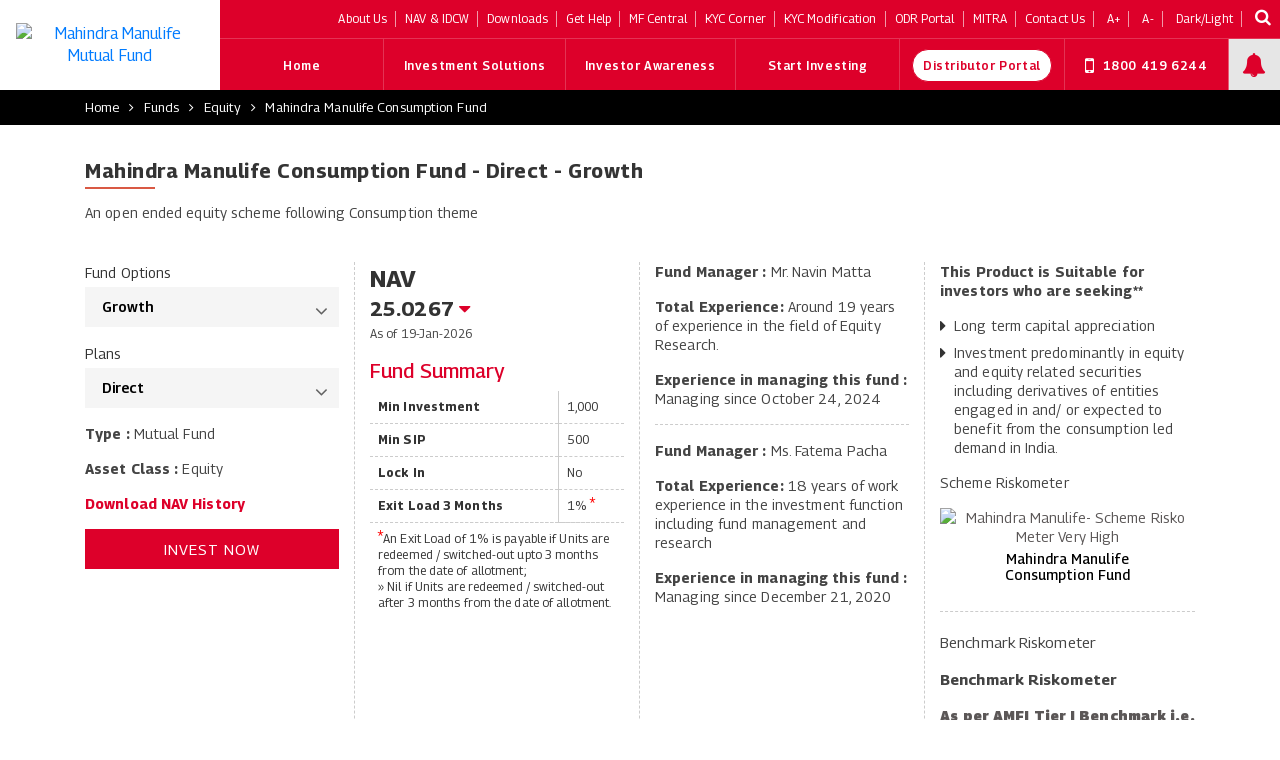

--- FILE ---
content_type: text/html; charset=utf-8
request_url: https://www.mahindramanulife.com/funds/Mahindra-Manulife-Consumption-Fund-Growth-Direct
body_size: 278762
content:


<!DOCTYPE html>

<html lang="en">
<head><meta charset="UTF-8" /><meta http-equiv="X-UA-Compatible" content="IE=edge" /><meta http-equiv="Content-Type" content="text/html;&#32;charset=UTF-8" /><meta name="viewport" content="width=device-width,&#32;initial-scale=1.0,&#32;maximum-scale=1.0,&#32;user-scalable=no" /><title>
	Buy Mahindra Manulife Consumption Fund - Direct Growth
</title><link id="canonicalURL" rel="canonical" href="/funds/mahindra-manulife-consumption-fund-growth-direct" />
    <link rel="apple-touch-icon" sizes="57x57" href="/app_themes/images/favicons/apple-icon-57x57.png">
    <link rel="apple-touch-icon" sizes="60x60" href="/app_themes/images/favicons/apple-icon-60x60.png">
    <link rel="apple-touch-icon" sizes="72x72" href="/app_themes/images/favicons/apple-icon-72x72.png">
    <link rel="apple-touch-icon" sizes="76x76" href="/app_themes/images/favicons/apple-icon-76x76.png">
    <link rel="apple-touch-icon" sizes="114x114" href="/app_themes/images/favicons/apple-icon-114x114.png">
    <link rel="apple-touch-icon" sizes="120x120" href="/app_themes/images/favicons/apple-icon-120x120.png">
    <link rel="apple-touch-icon" sizes="144x144" href="/app_themes/images/favicons/apple-icon-144x144.png">
    <link rel="apple-touch-icon" sizes="152x152" href="/app_themes/images/favicons/apple-icon-152x152.png">
    <link rel="apple-touch-icon" sizes="180x180" href="/app_themes/images/favicons/apple-icon-180x180.png">
    <link rel="icon" type="image/png" sizes="192x192" href="/app_themes/images/favicons/android-icon-192x192.png">
    <link rel="icon" type="image/png" sizes="32x32" href="/app_themes/images/favicons/favicon-32x32.png">
    <link rel="icon" type="image/png" sizes="96x96" href="/app_themes/images/favicons/favicon-96x96.png">
    <link rel="icon" type="image/png" sizes="16x16" href="/app_themes/images/favicons/favicon-16x16.png">
    <link rel="manifest" href="/app_themes/images/favicons/manifest.json">
    <meta name="msapplication-TileColor" content="#ffffff" />
    <meta name="msapplication-TileImage" content="/app_themes/images/favicons/ms-icon-144x144.png">
    <meta name="theme-color" content="#ffffff" />
    
    

    <link type="text/css" rel="stylesheet" href="/App_Themes/newcss/reset.css?v=9">
    <link type="text/css" rel="stylesheet" href="/App_Themes/newcss/font-awesome.min.css">
    <link type="text/css" rel="stylesheet" href="/App_Themes/newcss/bootstrap.min.css">
    <link type="text/css" rel="stylesheet" href="/App_Themes/newcss/bootstrap-datepicker.standalone.min.css">
    <link type="text/css" rel="stylesheet" href="/App_Themes/newcss/easy-responsive-tabs.css">
    <link type="text/css" rel="stylesheet" href="/App_Themes/newcss/owl.carousel.min.css">
    <link type="text/css" rel="stylesheet" href="/App_Themes/newcss/owl.theme.default.min.css">
    <link type="text/css" rel="stylesheet" href="/App_Themes/newcss/common.css?v=9">
    <link type="text/css" rel="stylesheet" href="/App_Themes/css/sweetalert.css?v=9" />
    <link type="text/css" rel="stylesheet" href="/App_Themes/newcss/styles.css?v=9">
    <link type="text/css" rel="stylesheet" href="/App_Themes/newcss/ilManuStyle.css?v=9">	
    
    <style>
        
        .user-is-tabbing a.highlight:focus {
            box-shadow: inset 0 2px 0 0 #0066cc, inset -2px 0 0 0 #0066cc, inset 0 -3px 0 0 #0066cc, inset 2px 0 0 0 #0066cc;
            border-radius: 2px;
            color: yellow !important;
            outline: none;
        }

        .user-is-tabbing a.btn.full.grey.highlights:focus {
            box-shadow: inset 0 2px 0 0 #0066cc, inset -4px 0 0 0 #0066cc, inset 0 -3px 0 0 #0066cc, inset 4px 0 0 0 #0066cc;
            border-radius: 2px;
            color: #003366 !important;
            outline: none;
        }



        .user-is-tabbing .m_tab_click:focus,
        .user-is-tabbing .used_tab:focus {
            box-shadow: inset 0 2px 0 0 #0066cc, inset -2px 0 0 0 #0066cc, inset 0 -2px 0 0 #0066cc, inset 2px 0 0 0 #0066cc;
            border-radius: 2px;
            color: #003366 !important;
            outline: none;
        }

        
        .user-is-tabbing li.col.full:focus {
            box-shadow: inset 0 2px 0 0 #0066cc, inset -2px 0 0 0 #0066cc, inset 0 -2px 0 0 #0066cc, inset 2px 0 0 0 #0066cc;
            border-radius: 2px;
            color: #003366 !important;
            outline: none;
        }

        .user-is-tabbing a:focus,
        .user-is-tabbing button:focus {
            outline: 2px solid #0066cc;
            outline-offset: 2px;
            border-radius: 2px;
            color: yellow;
        }

        .user-is-tabbing a.btn.full:focus,
        .user-is-tabbing button.btn.full:focus {
            outline: 2px solid #0066cc !important;
            outline-offset: 2px;
            border-radius: 2px;
            color: yellow !important;
        }

        /*.user-is-tabbing li.col.full:focus {
            outline: 2px solid #0066cc;
            outline-offset: 2px;
            border-radius: 2px;
            cursor: pointer;
        }*/

        .user-is-tabbing input.btn.full:focus {
            outline: 2px solid #0066cc;
            outline-offset: 2px;
            border-radius: 2px;
            /*color: yellow !important;*/
        }

        .user-is-tabbing .radio-label:focus {
            outline: 2px solid #0066cc;
            outline-offset: 2px;
            border-radius: 2px;
        }

        /*.user-is-tabbing .col:focus {
            outline: 2px solid #0066cc !important;
            outline-offset: 2px;
            border-radius: 2px;
        }*/

        /*.user-is-tabbing .accordion_title:focus {
            outline: 2px solid #0066cc !important;
            outline-offset: 2px;
            border-radius: 2px;
        }*/

        /*.user-is-tabbing .m_accordion:focus,
        .user-is-tabbing .accordion_title:focus
        {
            box-shadow: inset 0 2px 0 0 #0066cc, inset -2px 0 0 0 #0066cc, inset 0 -2px 0 0 #0066cc, inset 2px 0 0 0 #0066cc;
            border-radius: 2px;
            color: #003366 !important;
            outline: none;
        }*/

        .user-is-tabbing .btn .large .full .with_left_icon .abthighlights:focus {
            box-shadow: inset 0 2px 0 0 #0066cc, inset -2px 0 0 0 #0066cc, inset 0 -3px 0 0 #0066cc, inset 2px 0 0 0 #0066cc;
            border-radius: 2px;
            color: #003366 !important;
            outline: none;
        }
        .user-is-tabbing a.fndtab:focus {
            outline: 2px solid #0066cc !important;
            outline-offset: 2px;
            border-radius: 2px;
            color: inherit !important; 
        }

        .user-is-tabbing .btn.large:focus {
            outline: 2px solid #0066cc !important;
            outline-offset: 2px;
            border-radius: 2px;

        }

        .user-is-tabbing .resp-tabs-list li:focus {
            outline: 2px solid #0066cc;
            outline-offset: 2px;
            cursor: pointer;
        }

        .user-is-tabbing .title:focus {
            outline: 2px solid #0066cc;
            outline-offset: 2px;
            cursor: pointer;
        }

        .user-is-tabbing .target_tag:focus {
            outline: 2px solid #0066cc;
            outline-offset: 2px;
            cursor: pointer;
            color: black !important;
        }

        .user-is-tabbing .expbtn:focus {
            outline: 2px solid #0066cc !important;
            outline-offset: 2px;
            border-radius: 2px;
            color: yellow !important;
        }

        
         .user-is-tabbing .lnknumbermail:focus {
            outline: 2px solid #0066cc !important;
            outline-offset: 2px;
            border-radius: 2px;
            color: inherit !important; 
        }

          .user-is-tabbing .distrlgn:focus {
            outline: 2px solid #0066cc;
            outline-offset: 2px;
            cursor: pointer;
            color: black !important;
        }

    </style>
   
    <!--[if IE]>
	<link rel="stylesheet" type="text/css" href="/App_Themes/newcss/iestyle.css?v=9" >
    <![endif]-->

    
    <script src="/App_Themes/newjs/jquery-3.6.1.min.js" ></script>
    
    <script type="text/javascript" src="/App_Themes/newjs/functions.js?v=9"></script>
    <script type="text/javascript"  src="/App_Themes/js/Addcomma.js?v=9"></script>
   <script type="text/javascript" src="/App_Themes/newjs/DarkReader.js?v=9"></script>
    <script defer="defer" async="async" src="https://use.fontawesome.com/552df102e9.js"></script>
    
    <script>
    function handleFirstTab(e) {
        if (e.key === "Tab") {
            document.body.classList.add("user-is-tabbing");
            window.removeEventListener("keydown", handleFirstTab);
            window.addEventListener("mousedown", handleMouseDownOnce);
        }
    }

    function handleMouseDownOnce() {
        document.body.classList.remove("user-is-tabbing");
        window.removeEventListener("mousedown", handleMouseDownOnce);
        window.addEventListener("keydown", handleFirstTab);
    }

    window.addEventListener("keydown", handleFirstTab);
</script>
   


    <script>
       document.querySelectorAll('.target_tag').forEach(el => {
    el.addEventListener('keydown', (e) => {
        if (e.key === 'Enter') {
            e.preventDefault(); // prevent default action (if any)
            el.classList.add('active-enter');
        }
    });

    el.addEventListener('keyup', (e) => {
        if (e.key === 'Enter') {
            el.classList.remove('active-enter');
        }
    });
});

    </script>

   
    

    <script type="text/javascript">
            $( document ).ready(function() {
				
				$('.navigations .menu .main_menu ul li .nav_link').each(function( index ) {
				 if(index== '4'){ 
                console.log("4");  
				//<!-- if (index == '3' || index == '5') {-->
                 //   <!-- console.log("5"); -->
                    $(this).parent().addClass('headerBtn');
					//$('.headerBtn a').attr('target', '_blank');	
                }
            });
			
                setTimeout(function(){
                    $('#jubi-secCloseMsg').hide();
                },5000);
               const toggleButton = document.getElementById('toggleButton');

            // Check if dark mode was previously enabled from localStorage
            let darkModeEnabled = localStorage.getItem('darkModeEnabled') == 'true';

            // Function to toggle dark mode on and off
            function toggleDarkMode() {
               
                try {

                    if (darkModeEnabled) {
                        DarkReader.disable();  // Disable dark mode
                        localStorage.setItem('darkModeEnabled', 'false');
                    } else {
                        DarkReader.setFetchMethod(() => {
                            return new Promise((resolve, reject) => {
                                resolve(new Response(null)); // Reject any request immediately (both local and network)
                            });
                        });
                        DarkReader.enable({
                            // Disable features that you don't need
                            imageFilter: false,   // Don't modify image colors
                            styleTweaks: false,   // Don't modify styles like borders, shadows, etc.
                            fontFace: false,      // Don't modify fonts
                            brightness: 75,      // Don't change the brightness (keep it neutral)
                            contrast: 100,        // Don't change contrast (keep it neutral)
                            sepia: 0,             // Don't apply sepia filter
                        });
                        localStorage.setItem('darkModeEnabled', 'true');
                    }
                    ImageChange();
                }
                catch (ex) {
                    
                }
                darkModeEnabled = !darkModeEnabled;  // Toggle the state

                
            }

            // Initialize the dark mode based on the stored value
            if (darkModeEnabled) {
                DarkReader.setFetchMethod(() => {
                    return new Promise((resolve, reject) => {
                        resolve(new Response(null)); // Reject any request immediately (both local and network)
                    });
                });
                DarkReader.enable({
                    // Disable features that you don't need
                    imageFilter: false,   // Don't modify image colors
                    styleTweaks: false,   // Don't modify styles like borders, shadows, etc.
                    fontFace: false,      // Don't modify fonts
                    brightness: 75,      // Don't change the brightness (keep it neutral)
                    contrast: 100,        // Don't change contrast (keep it neutral)
                    sepia: 0,             // Don't apply sepia filter
                });
            }
            // Attach the event listener for toggling dark mode
             toggleButton.addEventListener('click', toggleDarkMode);
           
             ImageChange();
            });


         
function ImageChange() {
          
            let darkModeEnabled = localStorage.getItem('darkModeEnabled') == 'true';
            var HeaderLogo = document.getElementById('imgHeaderLogo');
            var disLoginRtBanner = document.getElementById('disLoginRtBanner');
            var disRegRtBanner = document.getElementById('disRegRtBanner');
    if (darkModeEnabled) {
        $(".navigation_bar .logo").css("border-bottom", "1px solid #dd002a");
                if(HeaderLogo != null)  
                    $("#imgHeaderLogo").attr('src','/uploads/logo/logo-white-darkmode.png');
                if (disLoginRtBanner != null) 
                    $("#disLoginRtBanner").attr('src', '/App_Themes/images/dp-portal-white-darkmode.png');
                if (disRegRtBanner != null)
                    $("#disRegRtBanner").attr('src', '/App_Themes/images/dp-portal-white-darkmode.png');
    } else {
        $(".navigation_bar .logo").css("border-bottom","0px")
                if(HeaderLogo != null)
                    $("#imgHeaderLogo").attr('src','/uploads/logo/88f58cab-e223-4db5-9a23-95f91a7d5bca.png');
                if (disLoginRtBanner != null) 
                    $("#disLoginRtBanner").attr('src', '/App_Themes/images/partner_acess_aaset.png');
                if (disRegRtBanner != null)
                    $("#disRegRtBanner").attr('src', '/App_Themes/images/partner_acess_aaset.png');
            }
        }
	</script>
    <!-- Google Tag Manager -->  <script>(function(w,d,s,l,i){w[l]=w[l]||[];w[l].push({'gtm.start':  new Date().getTime(),event:'gtm.js'});var f=d.getElementsByTagName(s)[0],  j=d.createElement(s),dl=l!='dataLayer'?'&l='+l:'';j.async=true;j.src=  'https://www.googletagmanager.com/gtm.js?id='+i+dl;f.parentNode.insertBefore(j,f);  })(window,document,'script','dataLayer','GTM-PM9TDH');</script>  <!-- End Google Tag Manager -->      <!-- Facebook Pixel Code -->  <!-- <script> -->  <!-- !function(f,b,e,v,n,t,s) -->  <!-- {if(f.fbq)return;n=f.fbq=function(){n.callMethod? -->  <!-- n.callMethod.apply(n,arguments):n.queue.push(arguments)}; -->  <!-- if(!f._fbq)f._fbq=n;n.push=n;n.loaded=!0;n.version='2.0'; -->  <!-- n.queue=[];t=b.createElement(e);t.async=!0; -->  <!-- t.src=v;s=b.getElementsByTagName(e)[0]; -->  <!-- s.parentNode.insertBefore(t,s)}(window, document,'script', -->  <!-- 'https://connect.facebook.net/en_US/fbevents.js'); -->  <!-- fbq('init', '879981312848198'); -->  <!-- fbq('track', 'PageView'); -->  <!-- </script> -->  <!-- <noscript><img height="1" width="1" style="display:none" -->  <!-- src="https://www.facebook.com/tr?id=879981312848198&ev=PageView&noscript=1" -->  <!-- /></noscript> -->  <!-- End Facebook Pixel Code -->          <!-- Meta Pixel Code -->    <script>    !function(f,b,e,v,n,t,s)    {if(f.fbq)return;n=f.fbq=function(){n.callMethod?    n.callMethod.apply(n,arguments):n.queue.push(arguments)};    if(!f._fbq)f._fbq=n;n.push=n;n.loaded=!0;n.version='2.0';    n.queue=[];t=b.createElement(e);t.async=!0;    t.src=v;s=b.getElementsByTagName(e)[0];    s.parentNode.insertBefore(t,s)}(window, document,'script',    'https://connect.facebook.net/en_US/fbevents.js');    fbq('init', '936197474143061');    fbq('track', 'PageView');    </script>    <noscript><img height="1" width="1" style="display:none"    src="https://www.facebook.com/tr?id=936197474143061&ev=PageView&noscript=1"    /></noscript>    <!-- End Meta Pixel Code --><!-- Twitter Card data --><meta name="twitter:card" content="summary_large_image"><meta name="twitter:site" content="@MahindraMMF"><meta name="twitter:title" content="Mahindra Manulife Rural Bharat And Consumption Yojana | Growth Direct Plan"><meta name="twitter:description" content="Mahindra Manulife Rural Bharat And Consumption Yojana - An open ended equity scheme following Rural India theme"><meta name="twitter:creator" content="@MahindraMMF"><meta name='twitter:image' content='https://www.mahindramanulife.com/uploads/page_meta/meta-img-rbcy.png'><!-- Open Graph data --> <meta property="og:title" content="Mahindra Manulife Consumption Fund | Direct Growth Plan"/> <meta property="og:url" content=“https://www.mahindramanulife.com/funds/Mahindra-Manulife-Consumption-Fund-Growth-Direct” /> <meta property="og:description" content="Mahindra Manulife Consumption Fund - The investment objective of the Scheme is to generate long term capital appreciation by investing in a portfolio of companies that are likely to benefit from consumption led demand in India." /> <meta property="og:site_name" content="Mahindra Manulife Mutual Fund" /> <meta property="og:type" content="website" /><meta property="fb:admins" content="316569655909224" /><meta property='og:image' content='https://www.mahindramanulife.com/uploads/page_meta/meta-img-Consumption-Fund.png'>
    <!-- Meta Pixel Code -->

<script>

!function(f,b,e,v,n,t,s)

{if(f.fbq)return;n=f.fbq=function(){n.callMethod?

n.callMethod.apply(n,arguments):n.queue.push(arguments)};

if(!f._fbq)f._fbq=n;n.push=n;n.loaded=!0;n.version='2.0';

n.queue=[];t=b.createElement(e);t.async=!0;

t.src=v;s=b.getElementsByTagName(e)[0];

s.parentNode.insertBefore(t,s)}(window, document,'script',

'https://connect.facebook.net/en_US/fbevents.js');

fbq('init', '936197474143061');

fbq('track', 'PageView');

</script>

<noscript><img height="1" width="1" style="display:none"

src="https://www.facebook.com/tr?id=936197474143061&ev=PageView&noscript=1"

/></noscript>

<!-- End Meta Pixel Code -->


    
    <script type="text/javascript">

        $(document).ready(function () {
            setTimeout("SetRandomIDForValidation();", 1000);
            $('#ContentPlaceHolder1_ddlExistingCustomer').on('change', function () {
                ChangeCustomerPreference();
            });
            $("form").validate({
                errorElement: "span",
                errorClass: "error",
                focusInvalid: !0,
                errorPlacement: function (e, r) {
                    (r.is(":radio") || r.is(":checkbox")) ? (r.parent().find('.radio-check-error').append(e)) : e.insertAfter(r.parent('div.input'));
                }
            });

            var vPlan = $('#ContentPlaceHolder1_ddl_available_plans').val().toUpperCase();
            var vPermission = $('#ContentPlaceHolder1_div_invest_btn').length > 0;
            if (vPlan == "DIRECT" && vPermission) {
                $('#btnInvestNowCopy').show();
            }
            else {
                $('#btnSpeakToAdvisor').show();
            }

            GetPotentialRiskClassMatrixData();
            $('#RegularGrowth').css('font-weight', 'bold');
            $('#RegularGrowth').css('font-size', '14px');
            $('#DirectGrowth').css('font-weight', 'bold');
            $('#DirectGrowth').css('font-size', '14px');
        });

        function GetPotentialRiskClassMatrixData() {
            $('#PotentialRisk').css('display', 'none');
            var fundName = 'Mahindra Manulife Consumption Fund';
            $('.FundSubText').html('');
            if (fundName == "Mahindra Manulife Liquid Fund") {
                $('#PotentialRisk').css('display', 'block');
                //$('#txtLiquidFund').html(' (An open ended liquid scheme. A relatively low interest rate risk and moderate credit risk.)');
                $('#LiquidFund').css('display', 'inline-table');
            }
            else if (fundName == "Mahindra Manulife Ultra Short Duration Fund") {
                $('#PotentialRisk').css('display', 'block');
                //$('#txtUltraShort').html('(An open ended ultra-short term debt scheme investing in instruments such that the Macaulay duration of the portfolio is between 3 to 6 months (please refer to page no. 32 of SID). A relatively low interest rate risk and moderate credit risk.)');
                $('#UltraShort').css('display', 'inline-table');
            }
            else if (fundName == "Mahindra Manulife Low Duration Fund") {
                $('#PotentialRisk').css('display', 'block');
                //$('#txtLowDuration').html('(An open ended low duration debt scheme investing in instruments such that the Macaulay duration of the Portfolio is between 6 months and 12 months (please refer to page no. 32 of SID). A relatively low interest rate risk and moderate credit risk..)');
                $('#LowDuration').css('display', 'inline-table');
            }
            else if (fundName == "Mahindra Manulife Short Duration Fund") {
                $('#PotentialRisk').css('display', 'block');
                //$('#txtShortTermFund').html('(An open ended short term debt scheme investing in instruments such that the Macaulay duration of the portfolio is between 1 year and 3 years (please refer to page no. 35 of SID). A moderate interest rate risk and moderate credit risk.)');
                $('#ShortTermFund').css('display', 'inline-table');
            }
            else if (fundName == "Mahindra Manulife Dynamic Bond Fund") {
                $('#PotentialRisk').css('display', 'block');
                //$('#txtDynamocBond').html('(An open ended dynamic debt scheme investing across duration. A relatively high interest rate risk and moderate credit risk.');
                $('#DynamocBond').css('display', 'inline-table');
            }
            else if (fundName == "Mahindra Manulife Overnight Fund") {
                $('#PotentialRisk').css('display', 'block');
                //$('#txtOverNightFund').html('(An open ended debt scheme investing in overnight securities. A relatively low interest rate risk and relatively low credit risk.)');
                $('#OverNightFund').css('display', 'inline-table');
            }
        }

        function Hideschdoc() {
           
            var x = document.getElementById("schdocform");
           
            if (x.style.display === "none") {
                x.style.display = "block";
            } else {
                x.style.display = "none";
            }
        }


        function HideLoaderAfter() {
            setTimeout("HideLoader();", 3500);
        }

        function SetRandomIDForValidation() {
            $('div[class*="validate"]').each(function () {
                if ($(this).attr('id') == undefined) {
                    var vRandomID = Math.random().toString().substr(2, 5);
                    $(this).attr('id', vRandomID);
                }
            });

            if (location.hash != '') {
                $('ul.tabs li a').each(function () {
                    if ('#' + $(this).text().toLowerCase() == location.hash)
                        $(this).click();
                });
            }

            if (GetQueryStringName('q') == 'invest') {
                ShowInvestmentPopup();
            }

            if (GetQueryStringName('scroll').toLowerCase() == 'fp' && $('#lnkInvestFP').length > 0) {
                window.scrollTo(0, $('#lnkInvestFP').offset().top - 75);
            }

            $('p').each(function () {
                if ($(this).html().indexOf('Past performance may or may not be sustained in future and should not be used as a basis of comparison with other investments.') != -1) {
                    var vText = $(this).html().replace('Past performance may or may not be sustained in future and should not be used as a basis of comparison with other investments.', '<b>Past performance may or may not be sustained in future and should not be used as a basis of comparison with other investments.</b>');
                    $(this).html(vText);
                }
            });
        }

        function ChangeCustomerPreference() {
            var vValue = $('#ContentPlaceHolder1_ddlExistingCustomer').val();
            if (vValue == 'Yes') {
                $('#dvCallReqFolio').show();
                $('#dvCallReqPhone').hide();
                $('#dvCallReqEmail').hide();
                $('#dvCallReqCity').hide();
            } else {
                $('#dvCallReqFolio').hide();
                $('#dvCallReqPhone').show();
                $('#dvCallReqEmail').show();
                $('#dvCallReqCity').show();
            }
        }

        function ValidateCallRequest(objID) {
            $("form").valid();  // For Init validation
            if (grecaptcha != null) {
                if (grecaptcha.getResponse() != null && grecaptcha.getResponse().length > 0) {
                    if ($("form").valid()) {
                        var ladva = Ladda.create(document.querySelector('#' + objID));
                        ladva.start();
                        return $("form").valid();
                    }
                    else {
                        return false;
                    }
                }
                else {
                    $('#lblCaptchaValidation').html('Please verify captcha');
                    return false;
                }
            }
            else if (typeof grecaptcha == "undefined") {
                if ($("form").valid()) {
                    var ladva = Ladda.create(document.querySelector('#' + objID));
                    ladva.start();
                    return $("form").valid();
                }
                else {
                    return false;
                }
            }
            else { return false; }
        }

        function opencbpop() {
            setTimeout("HideLoader(); $('#cbpop').openModal();", 1000);
        }

        // MMFDataLayer - Product Detailed Impression
        window.dataLayer = window.dataLayer || [];
        $(document).ready(function () {

            var vMMFDatFundname = $('.section_title span').text();
            var vMMFDatPlan = $('#ContentPlaceHolder1_ddl_fund_options option:selected').text();
            var vMMFDatOption = $('#ContentPlaceHolder1_ddl_available_plans option:selected').text();
                
            window.dataLayer.push({
                'event': 'productDetailedImpression',
                'ecommerce': {
                    'detail': {
                        'actionField': { 'list': '' },
                        'products': [{
                            'name': vMMFDatFundname,
                            'id': '',
                            'price': '',
                            'brand': '',
                            'category': vMMFDatPlan,
                            'variant': vMMFDatOption
                        }]
                    }
                }
            });

        });

    </script>
<link href="https://fonts.googleapis.com/css2?family=Georama:ital,wght@0,100;0,200;0,300;0,400;0,500;0,600;0,700;0,800;0,900;1,100;1,200;1,300;1,400;1,500;1,600;1,700;1,800;1,900&amp;display=swap" rel="stylesheet" />


        <script type="application/ld+json">
{
  "@context": "https://schema.org",
  "@type": "Corporation",
  "name": "Mahindra Manulife Mutual Fund",
  "url": "https://www.mahindramanulife.com/",
  "logo": "https://www.mahindramanulife.com/uploads/logo/88f58cab-e223-4db5-9a23-95f91a7d5bca.png",
  "sameAs": [
    "https://www.facebook.com/MahindraManulifeMutualFund/",
    "https://twitter.com/MahindraMMF",
    "https://www.youtube.com/c/MahindraManulifeMutualFund"
  ]
}
</script>

    <!-- Google tag (gtag.js) -->
<script async src="https://www.googletagmanager.com/gtag/js?id=AW-855213038"></script>
<script>
  window.dataLayer = window.dataLayer || [];
  function gtag(){dataLayer.push(arguments);}
  gtag('js', new Date());

  gtag('config', 'AW-855213038');
</script>

    <script type='application/ld+json'> 
{
  "@context": "http://www.schema.org",
  "@type": "WebSite",
  "name": "Mahindra Manulife Mutual Fund",
  "alternateName": "Mahindra Manulife Mutual Fund",
  "url": "https://www.mahindramanulife.com/"
}
 </script> 


    <style type="text/css">
       
     
        body {
            font-size: 16px; /* Default font size */
        }
         #speaker {
            width: 21px;
            height: 25px;
            background: url(../App_Themes/images/speaker-filled-audio-tool.png) 44px 203px;
            display: block;
            margin: 13px -2px;
        }
        main a{
            overflow-wrap:break-word;
        }
        @media screen and (max-width:1200px){
            .fun-keys{
                display:none !important;
            }
        }
    </style>
       
<meta name="description" content="Mahindra&#32;Manulife&#32;Consumption&#32;Fund-&#32;Direct&#32;Growth&#32;generates&#32;long&#32;term&#32;capital&#32;appreciation&#32;by&#32;investing&#32;in&#32;a&#32;portfolio&#32;of&#32;companies&#32;that&#32;are&#32;to&#32;benefit&#32;from&#32;consumption&#32;led&#32;demand&#32;in&#32;India.&#32;&#13;&#10;" /></head>
<body class="homepage">
    <!-- Google Tag Manager (noscript) -->
<noscript><iframe src="https://www.googletagmanager.com/ns.html?id=GTM-PM9TDH"
height="0" width="0" style="display:none;visibility:hidden"></iframe></noscript>
<!-- End Google Tag Manager (noscript) -->
    <form method="post" action="/funds/Mahindra-Manulife-Consumption-Fund-Growth-Direct" id="form1">
<div class="aspNetHidden">
<input type="hidden" name="__EVENTTARGET" id="__EVENTTARGET" value="" />
<input type="hidden" name="__EVENTARGUMENT" id="__EVENTARGUMENT" value="" />
<input type="hidden" name="__LASTFOCUS" id="__LASTFOCUS" value="" />
<input type="hidden" name="__VIEWSTATE" id="__VIEWSTATE" value="/yiqT7O7zbjN58Ecd3kC7dvd7RY+RmqO/n5URCAozg3l/IifgTQATBBEdxq2hrjR1SKo8YRYA0DZj6I/U2PrkHpcibLP3IwMYYvN1zFDGpMCKI5ivBym6zUs1DzLXHzySEC6/QfPBCF2epOee2Ea1pDNvvXzo61AQdEXyTHNMLqNYbj8nrjNQOGyX1t/mO0WGJ7fy7obIIWQ/2W1chMnXRD+chyvo+DVNfOsIf5nmc24gm6LpwPCL59ww+MZ3MMGPI50KGEankm+29DrctB2aD9Qh6BNo8OKObEtZM+BW35uuVD+pKBas4jPuDThEOiSLfIK/SHz0NU47XcBcoWl156GTqpLgqk5kkjgDYjDi6QxR9hm2vLv8Vah13q3f6aHr3tSpr+eT0Ygd4WOYAhvXbko1zbSh+4hcq/ph+MDxnm7Zm/FhZbXiWg8Rp9/[base64]/lH6XOlna3BhaMNfw/VKdH/pK1ffUTeu5jW1OIamj/tv65VZaIsKAN29LacW/twD87l44yn40kcCLYHKkePw1IMdHEq7tgeYSH7SUMmVJG8GjfQsdA6BfYqQIjgsMX4q/wyj+y4yBt5RcVCsbyfkGTFOOP5VoJyWWwEE4LNVeue4mhfBlbouOQRVUrFn7uZqGxtH7vDZdQLj8wa4VyNdmzuNql1y2Xln2dojYoTA7hy+iCTBAU7EsrHDkDvXK7Jxt0yuWBHXeXG8zUkq/0TkI8Ws+66CDcPElsJ89UsLetpMKDxX3yffFV3hfHRWmYF6XGMVeKuTVTAyovfTkiSXdbc9Kspkg+kn4DNElSmorC5hgfJZHMTmPyHnfW3XO8bzr/QyMf4TS8WLJiWyTltxJYghBbmSJdOE+hHiC44wO5iHu19c3/r8whMWZRFkv1wFm9/F24LP1Ny2l3WjKC4W72Ze1f4nnuNNeKwzSSH3akRqxuQ6UXsW1sZarXhesOo8rttkAlQCghF04FWKynOR6Bzgi8+ioA8S7LR5I5MmdJA39kKo9FLrlQ0L+KibBwDOjI/j1GqP5hvVviVbkWTtdjMs2xrB6jGSdFDJDewZlBKhYjgQs87IHBi+i0F+10UXMJKj6gG5rrWFzjlDIA+HL//0TgMK0RAXuf6xKi5ypjjkND5YeST/KkZhFKLxYHrA96aLa9oY1UhQZD34ldO++1RKSArS9CnOIyyinkAANhNXhUI4jPi2BRvVfGjCS8dGyBE+Pjn8V3jkvn9P+0PfQ8RcyuapaZZ4fKzC23U8OLwBbCdJIiBIrNnFk5XlxLaRJvJJ8lB7VqC+4KaNiofOjOecliSrTBSEa/jA7wjf+d3HQpv6P6pSreVhRQRF3xH5gaqVtXuIBuWqGvVnxXiyyYxdK0y+161v/rmvaHWWUAxWCuJYwPOkJG7gK08uWqpqdw86JOnY+SMmpWOe9ERZ4exjjWhEhqcfwL1rkBsLrditp3+pa6m0muon9XCXTtIU5Z+nmC8OsIHOCv/fVDpxzw6tVopMrK7jF5TLbEWBsc8buQ1hOlicV7ucaXMtlwuI/8q2Ubn22vLSakxkC/CgaPRn8r/MYBjyfJPzmzrT4HGhJsLh7FvEMaBhBuY3CLQz3vA7HN8/4MVjvScT95TaHV3R57fi7ohHHl7Z7V4i/4gkOCmSRSBWz2HpqxLJXFiAMEkNKxPHQbbccOOtzqP5Kh0x/WwFZvX7ps9/l5xM6aRry/4V2St2qPwyYFYSwd6Zbr0rHs1JMzs2ZcOwgit4vfW/UAvVIE85i9uUb59lWEF642PFxamMwsG5kmYja7IQvwg4Hwj5QV9xXg7qfxzLcTvQnzBDR3S7LkDD612j2w3whGiXXSXoXiG2KACUesaZKTZ5fhGcrHH8BCS+SJ44eBCX5ewv+/IaNYKRR9lwSZYcY8aw5bXq85yNcPN2q9kMM9tdE6GnRQPbKWqOFzHu7Ljv+8dvZYmAMeiXFHh9GeC//zCq2G4oML71k7ldzZvLFOX6raT7sV0KMDaIm3WM0MsYDWskLN3gJfpRNIjcZIolux4cBM3HeUEFrUtUv3vkJrM0tafSnzgdFHnwduL36t02X3b/[base64]/uckfAK5nQE+RFOWQy7TyAE0jUxo4t8jBSYEDhIienLIa4iFLTdvKRoF0S/VEzchS553496j3gT/Rn3eaNTpsdxt36YBSHcU3mJITNd2PS8mtK7yDxC0Pr0/[base64]/pJX3ehjcVADOsn6voCwcPkLFDbyIE01HuALNWxXxgDsKxtBPGOtIz4KDxaQtLmodI95JJZxp0wUBZ+gZU4CkA/[base64]/s+dbpLhGFwyNM2aDTSU5qBnpbdN8NPTpoA0wu+Gq8NiKdyS74XmPJbSbsuIN1KB+5LPAsQMNZYpu2nXpWL/3enA7RQW3XqWKxd+5IY4St3ph3ydqIfbCv2/i049ltn6/Lynl7rn36eDfYUP8v0kO7/da7rS6zVstLBK9Zp2iGxVLns5i/BhmN66ZmETLnsgeHBBOm398ubw+d55NehPjp0NRIUgo+yi59KyA4vD/V46HirZMEb7pQ18+3S0qC2oEyW2tXkKsKZAKGnqsV75WzxwQXpLBA+b5PyxbioYHSH254NNwjURAsdHk5LAEq6Fr9ZICxZkPG+plKWsAq/stIutI5XrOnTFJTnJ7DxY5474Zfx8afXV9/1e65oKHLEXo3RpRoIU+cjtZPweWXQMf5MGsVeNXmZQzjqObJkaKhnyj7CzTDjOqIEMvppLRxrhBI06Gf3IJ8ja/aZmlmG/5Q8mIcTKia72Uhq+84wP1VUmx0Z4s20r2KWP1bkQ5VXHmC9GP9/61O8J0znOcj+jSLqmjZa0jA1rZGvwff38oKIb1Q2wkFzjri9+wOHPZZabA1s0gWwbxadZXy3RC3HwpgYWKwonA0PZWczn4WaqrU4TlsMNGrpqJwEXxBfm3WQ/VXMwR4W9rgslhq6LqiqI/n7bYYsFnUgJdUmme3vXOISsfWofepacaVVe9jFLXNr0AlkdaT5TPDU3Gthf3TwSXjKebiCb9kB1l6yTjnRXpY4rKo4We8z+gfqMOqbHOyb8lzMlK5qixZapxjRZOa3HYhrzKjySho2tDqZDapqBE7O2mS7u1Rc+YsEOvZ0gJ/r+OfRqtBC4eiqmuXQOq7dlDhclTNuJ67zlOAh8xikaeJTuGxQxwECRpkzfbtG9OA5AVkvuxjyvnfpr6fVo79f+geB7UyPafeASMwlnOZa/0zBBdS8pu+xIR/LGhv0TEdAmz87hMzF/Tun2G00VFzTr9kUMIqfHPlEF28R091BcknvPWjMbmge27zxoWsmwt/h8igdoOWg6+ZJ3ozfDw1bonHzDwaG3rAuT+J3JlB59DgIlOC/wsdIjLDn3pRZXDZLYnUbBpyQr+jzS1SNY5YqJxexQRlGSQoMLyQozTagWel9ZJekLoRAHTuQoXUUuPD9Y7KxXByjseBKAUV0FWefHZFVRlNh/RUlqehc/kwM5w5ZBFFJMn699leiAFEXz3MkldHmX6AMoRxfXWhyaETX2qnFOB2XigK2iZyVyF7CZa2C8U/j60igRm9t/kws5vL9LMkphB9hT9/9t/ZL/VSxXCBE9cjc22w2AlFTs7PhHTsz0i/F3re9wazH3PQdQBPI+7/zpFfy/VykW38xrytcZdAiCWKlBr7vcF5UJn6yZt0llpee6Cl7BWd+tLM+N1qCwVUPqBePEkCZxAm6bUuS4MgtNRK7n1CbTrkinHoa4q5B3/Kwqu2ZjmXyf8+Sp+eyteI/Xq2IMxfxVxGB5ulFaNZr9Gi0M1KEf0D7EdRWXSd/CZGbZJbPNfCz24CoVnxqqATGLdHw3o6V/9tOnFEMxkOe9GCGt1MJxeq0tyE1rVYBAGtiZldDR0Oga02h9dAYfW2d9v5OV78M1bmcsjCXok6nw3hC59fmak0tv7IqW1CWntUh1TuDpG592vgffMfoM704yowmuaOAEKJWDNHMLyvS+xEF0ecPzYK+MH41jNxJSQRjpaXuHgZ/4BQdkIb2jgGvXvA1iFIftRahNRCXiiBNuFYujk9uVYso76EJYUK0E/3DKi38uuS1DiOodECdPsBQnxHEFrCEtCYvl6hqZ6e6Wr2CmDPoTxk8KZHzYq0pUg1fLalzAxnys7+ANZgoz24utQSkllru7H80YMH4+oEUO7MEn2Iq6ZzHKLB2+yNph/DI2xqmaEEty0j9+cUR/sG/qnOefD9tfXJilR0QlEUx78Up23TZwRF/0P5YpN9sluxg9hiT3GAfYUuFVlxlXyAB0DUw2e0MQOHCOmKGaX75nECVwdpPEEaSVLZjde77GLwwtT455DFm9S2eFWujHfqS5MwHnb/aZli4lWtBCBHg9PQMJ0oetKT/dMqszFMHAOmoWdJEB5igB6HFZQUQySawroShkHX8djF08N3xHRUq9gW22uZM2uut55xpug/zCwV/rzsOfmQrv5OBIt8Zf3Y37QACuUTa1fQckxsCdabbMgC45O9QAz0adbzv+dwYTlCvtbC3ky6LX8VWpNsYiK9Fvzd5K995CKydcWDwMxXBEV2zCRgvb7soHAq/FzmatKA7j0Gj+7mWDh0v3UjUBDcdfL0kyAJZzfXM1qrOSQIxfAUHHy9n1FL/[base64]/ZGOkfX0B6jlikCpQlarj60d7/xMYMrKVwxxybGpP1ozY1khFeeVQKOsVNJ2YyPRfemO9oySGmRpqqJXRWPfUB2YzXGS/zYXOFw90YFp6vwxSMm9wtu3BsalNfq8CyiagJ5vfmDiY2b8Cs6boVZ8jOrfmI2w0BVUUuYVCj+BNczRzXyc5gyPZd+eDIC7ftCIw5skQi/1KpKxcQfpvpKSo3Wze4LG5aVfV7qbzLG1J3T1GrzsXFibyqr/S50VIBkB4e67fRnL2LqB0bHkb2uTR/I2vHvR2zCk9hGvA2i+7v8xnPatNxY+jU/q72bn2umEQxD5KWxXH6f0epYXuSTVNEcddIigccORacMuxfqyitARVQCqDMWTfD0vOGiDnRr5mRbnzo0UGE56kmV4Z/o+aje/qcDGhfltw3xXxu9X9/U/EdACOJVHf4t6Qqus7iYO+RzMRanKCQ0bmFtfA896/4mOoSwzccbvqv73F3cXJHJ2zgDzv01m1BLZBGGKyGxxbMkqMT5iezlDwwl++2yCPgnzAkXHMSZ/zCMKMeB2Q2rZ8Ru/yVUIa1l/y1FC1G69hO/1LlNow4e+nXSLNI16HxrI/2164lFBCFv7xqg3oRJg9VIGJdEJzfxhcwM/6LP2KrZ8q/csr8K2Qj7IA+1CkCFH20lDHnV7RxTiJGZoGiSyK3F+FPidrUNas9Fon3mpc158VIWapaw0jR3Dsqwi9Lt8+GTeGMJJuIqD7w1cdrIDS90HZdzNfHc4l9oau9f00nF1v4iNCmC9bQ9LV/pb0rKPtkFLotqxdzWuDM7doj9QadUJzGLbfCHTMw+B1HP79JrgHJd3MRX0i71ZWpHSUgVFTU1WJwEZUkwrh1z3A6HCXIejH8GY1cRWyOgJW32CLvG5fb7CpXLJAnFTr2R5kIMtyfqO/rf9t9BsPJBvUe+I+XPFeeDp0lAmwEUbJI1YrzJl1sguvKjF4v3V3V3rEtCCYjvM77iOIVcvDFUnt6hIzqkCJOT59/cAzTRSrwdc3pRnxIP5ikkMTdLf92Vpo7pm00p5tYf54GOswqOv21fhJTTOU74/ODtGO5QeNv4OiOuB8I/aAWre2EpIkm8ikgcB8kCOe4T4/ZX/[base64]/C5uQsG7Fm5QfKlj+y3P6QYefC48RPWrpyXKu8fhVldBdcqKts0ESevKzljY31Dh5zSBNb43kThImW7PH6h2S1whLRXEJgrEQDEpUK+wU7ONniXGbAW91cqWeykvVl7MxFTjJk7EXYYN49M0B83BXE+9eIbrLpGgitgiQH/MZKdzES7slgjnxaHJlnemrDs/XfbHI9WIosba37RuQBIfPc9Of1tShKeP3/SJXMePD+qjHN42MqDrqBmr0O1e3o6vEVjDKO5A8jFowGqM9QDeeLyiWapyx+0iSx1tYINmGLhPbuLwxvauNjgT4mZtL7Wnw3Hi37fjodusRrayBNMBLlQpRPP57sL1mdFudhQo4e0ppbg6EzuLMOW/O/1zRauEN/zD11TBvJCR1A7uKsNzOpAfqHkMJQ/OpUlukGafK03HRyE5D0H8vUl92+SZIpDoeJRJTFxTecoOHDkldlW/ILzO8E5zgukcDKl6XGK4veUkr9LJdKcfBAc7U0fdwX4acn23vhA4K6GEUWh0jmAP9cbzi5DhUECkQImwN8f7wiz4gfHnaKuzQakG3mOLk0wfFdKam5KcXBKCnBU9vfywIXjD6tYwnZFJUAMu3K2fyP31nFgrotOyjJwnXdtxCxJcSb+28rGvanfRD/uaeXWtG0kKngtfhPVhqjlgdYX9NSfzg8KIbdsqwKsEgorNantIzaPQuGWOCoprGwy28EvZYffDRFHQAhuI2790yd1f7HG3+eIxA7SB9wImEYad9B84Uy2iPryKXEB3c24XPHIqhaCnbmOI4XXk3R7U/783cga6aUqyBNjSc5aHWWGV2jRlWiG8U05bxoyUKBgtB26ATBat9/m3XmckQs0GHLlS4LuNrlng9OjbJh/dZ30sUWPrhlhVTN8V/hg4EOAiz/j3PyAoUEzpPdgY05zcCJHHoQYZiYqZZMo0pde/[base64]/lhNDeOLjVRg4tM3S4D1glAJKAwxClg/+YVEVN+SQyh1G8n4HKC+NVtQD8MBalvzOpRW9XVcSX6FsVAROMLZt8rhEDkjYSgj7p7VAwwLm/[base64]/mfF7nANOT5Ut1mt674ZacW1YFqwV1yHqIgqh5sWaMtY9T8CG0E15Tvq0ilw1t9BCXmx2lKox6aLACgzvIUw5EW/6PFbdqy9DfgFa8iowor+Q4R38/LvkOFk87xmyBgampvmPRzI7cqGSWsEEkf+6ByIgedRZOneI82Aoche/[base64]/KcyXPimB0tofDTQrk5FxMqeC5gjg+GN3VnU4Y6cCfHuUjR7LRdIE7evfsvN82Z+XcS0YhMk7+rl9Cb7gLcYjBh7qRfWciTAx1ZcA132MrGF779zLsR8H9GMC1hYnuqh+oIF5hxynbS0UctQz7ER2PY5dXU/yj4SjecmT0bpqsdAwTQz0nTRwNbp1jqzuowapzysD4r8y2M/83iIfszEgCKakp69G7kzQIOAMOFYqTNzOvtRHH5h7RFxvBuaqgM9IMVCxKtwyjfym+t2/LW3vJDR8lFSETPKFVdaXTTt9sBMXUOznJbwZJfQG8+SmrA+n5Tx1cSPrGelzmURjg+B7DksQwVpIR3WrGHaz6ob/VBV2HfAb9Htq5KHRUPoPL6Dvx1w6T86oG3BKHpl0xEvXhCz7FUaz0n9Jq5Vkuva9yyJaNzJIL6pl4jurjeM1wdJlTwN5GcDmq+rGG1R8DWYgfAj4VihPR0MPXea+4rISXPd7lDcS9fsvfA/JJbDrXLZgv4JE2WTGHTetivAJmqzKDYz0o0wdxbnLCdAWSY43zdaZBJ7iVEvRVIB89v9cikwHFwGt9WWPqAB2SSRNYUVm3Ei42QTpMhmN2qlOzPXsSdLt8FijgEKON2azM+VxQDvjLcSXf0c9F3w/XgA119hmvAsFLIBAvNIrZS/gS9NwmdmivF9Em+9TBoIW0QBtplNExjnKb7gmDZdJBpqLSaqkNFSlLKOjp6+etNOw7xYv3A1ChJWs8U1W0bBc6soROpXvOfwTwkvcHVLZtnRzL9F09XjMtadV25N9U3NFsaLh4pLuAz6cCj+sC+mo0IVLyqBfKk85fEzfhYeI0C/JLB/uxfaQJcC+tTGpjGGYZM5/z26/pURcmYqhTOWu3kk/+owwFQ/UyQyHJJCnK7ooJZqZEdIzkrkdy3lDFaJcIkcSMfhCouUo9ZUqQLH98/IfR7PhUlrlE13BcgrZUBt0EhEvuMpVboB0jRO4cqeVynDcZvpA/MyevEOxCrRCfL+3liSPCTQiautupqP+Gjhg1Te55Rhxb5Xsy7rthj1PHIDtoeKP6/H7ZArXrxtjrro0CjxJhAACevWPv5QafAMp1gCajOaFxTgRGor2COT3yBwbdPipsktLCQpkB8BaW/scm7dsd+QF1/Ig2QrrKLldqBi3X/lp2AeIBicQkx5reYln6lv8KGevvyeNmu48j/T6Wz4d9tc3sLUYdiQDPWIfT1eP+ySADAzbXMHb7anL7uZINaOHO2lFhooL+L5QE6QiyvXrDj3wEFD11yLShGAHbnm0mluihcADj4bhqZo4X5z1+Edqd+bfk5o3qI5H/0hQUMkf5LDKqMnE0mzqm2/D1XnZ+psOA7Wkw2JFV3mJ1WRZUlxyw9O/2+lTtWEe2EM87sh86dzgLdi2GbNqn/TrtuX3kLM+2NM9SW91yjz9+xD7ef95JjpSE9MmlLHKb4wu3M7Ur5pU66z8VuQkFfJ/oMbxIxK0675FiWXVqHKtOutSuM9OT7C0Ft8lltyqFlnMkrIpJzxxjw+zn1UWI/4ZDOYf9Fmq/4XrnBEa3Hn7mF5A7+utzmLahM2ZWOORrM9dnggN1yet/[base64]/SV0bwAEiintql7X9VUei7im+1cZI/ge/D4H1ozRi1gMttmiuRBp6sFBrV8Roy61l3NTkiWoj0Jmi1zRE1//Yb7Cig6KDnNSEXl0/7F3KIeVXSGe3Yd9MZQcUjyoV/Ok5T+W7PFjVsQPg30wkBKOI2oPpJXWMLy4iG5+xiiiauybJwFcasQD6rK7+TbIbegnPTWgWv2Jr4E/pHKvmJPn0pO8rO3zuFCqEdcFOUZnIl7YB0kGivy9LZnRW/v+Kjj5zC04KfnIQOUZyRbHh5srq0LOINqYBUnc2sB3TKkQ5OQYEBfLpWCI5qKq0fJirSM+gka86U/yc06q24OrJBYk6WQYuDHi/HBFNRETmenVmPjMyXaD90XYAHa82ITZ/pTcWLzhZVfm5bthSa9l7YimhG6ti4vMkSHs/nKRtl63C9I/n4xEwM7TppFKTA/ej58O4WSuGhVTb6mUo3RMIBn0HBdW0iosU+Nr+P463KCZXCPLwe7eBVHp0Tj5F/JghN6GyKODUhHosUNuuVAlmKwkujXGU4TiNYY1pM+YLhkUQZ9iOr38tLBowCktuvTGuRlA3WCb1/aNLuKzrMuEMnpjDDuWC8FEUer6kz89Noa3YKEzhShVwYpaSJVlIYnLzERoMBlAngYoHb3SFO8Hpp5/cYu0/C5RmPCu/[base64]/CN4HN8hZsy7y9GYLWTMJS8qHxOciNd3lgNjcZB6mBv/kbIgMy0jEYphuPFI4tEUrI9DaZPBkwJTBSFoKohByL9iC0JBapKF0AV6B7ou9oH6RolqMtTV3I3WlLkfnm8tS8Hq15znGE2CfgC7KGEOrwR5BDp71gtKTeG7+8PNG7+zie/vICOT7KlIHQQXJlXzelL1y4ZAcDwN86/zuqzv4fRmjHDBSRcdeftZ9iFkWUcW3OnCx6UmyxSqpmda+5z5YrH4I32rcDaa8o724ByMbg+OiNMsmQLEanoSP5ZE27KxgN4Ps/VVly+GWp4cEXzOCW0kiSiHFbYNVlMX88lzxnO6pdGJ1qq08FtfzuCFIb82zjwq+l9rnHXYYPFBa7//tvNcIkr6b5wWA5SBntC3YaypJVbAO0GlVguV+xJbzJEYEKs868uOejTCnA63cXTKuTMfsuILe0CUOPZGB1v7AtUsZCZYPpkjZdd8jagGVEvuyhDDfsdFl00t3I2fl51HLyPDK5a/z07wmRcV6QsKBl5sDOg6ODehyAs81hLGXqo9sVHNCG/J5ulWywevmoh0BezRd6MGubzQChVosh5zHR4OYrRKqUl0VLqE5fThHPX9cn5Q1moeZ3nS/a2rbKgWQ3IseEZVlrdICj+W0IsSuPs81hXoBqIHjio2YF8q8zh3g/yPIGKSFZwBrcubsqy2QekGX67P4IVjCLHP1+XMo+FjZrG31Fw+5rqQQv00d22znHOKG7urZ5LaTtlLUt3xX+swvVyugDj7omKq0BZcpd/jGTloh7WXsU3Bf+1n0JVYD+brsUmg2MPSiIZHbEeR7qapzqswk94p2DVGugI3EeytJtwKkNzvD3rz80IEytujOCKc/yBNIgV17jx+PkhLL9ZQLO+yTNqW1U8Lo+eyoB9Cfbpf0W9GCetiBVuwDlXNS5/9uzMv1sNEYnbJuvGz/O5iCZVRY/G8vWyB4bM5CP/qf3UAJi+SNFkZPyoicyNHbNBnqAl5ekNrsrOmboLT4Em4fkJ6hkF/9PyrAXvLE9GORTjSo/HToisifnpjRVm27Rzh9MRqYlkOyCCHQ0mmZnhX7vljRLtIKcwrNuJac/m9xtuT9248fjhlWjo4/YqsUJvQ4x9YoiVBwkJ6+aybfaU/IhOhP/DwMrb2f4SoqafV/rrK7B5P3gARfbQlytmQQbwgTF33ZbEULu8fk9snWeZAtaCeGAqs9hnJNsCPlmLE7oA32Iba68SZ5sGS33TMnzbs0/0hBbo+Vzsf0TbxVyLkQ8vW0vh+Fkp0GQwqb//DxVZev0RBOFUJZQZEmqWxBjrDiM8NGoQYBU4bBET2SYa0CR9EKyEHEvLyIZmEyniU5rLYGAc9w2QWkioW2OqQddPa50VVrjAzsxWxpykQ2a9VlWv7nRAEn2vOS+8d2X44PlLTSScku16PVGZZgBB0VniioQGKJlKYvwgAvYJuN803B0HKzcQzl5M1LOnb1p/lPix6E9esOullZWC9jlO/VLpId0Yr/5XMb53kNaqA6oGn1+v1+glGJCpB1fA5iHFP/D1kv9qY/vhQpy2OaODHmrYrSGiNUUTR1JxUBdPVFx9jmNAWAoLUCsi9+CCu/cLn+9T3svBz8VuQmPjn1ZrOT6/[base64]/xRhVpMXki1a/iHifMvKmt765oL3bxGtQG1WLsSWHdmR/fe5+wHQGpJqibb3HmTQYcct/GLl3I4N1riB3dbLZAPsyYcUMHZuRFOZnVMjSWL0LRgfNonbntw9VGDLELXW/UfJu/uA8YLHK/v+Taq3apzpzAxLILl+Uqug+Jq7chvGu1a+bHi1bFrVqsM60eK6ju4yVLjs0KiLKWF0Tl6ab2X1mrOvVZACHUjW5vOWFiFGUXb060P4UGuy9n7OtNpu5j4K7egsFi8XoODSg/uf6oSSAVevc8HuCHgpIQ1c5VsCMY+WWpuX58Ik0jNKLaj1v5tbAYcDHmjs3b65wFXL1ICFdZz8AVxz79ClRr4NWd4+3TKpwi6PIEuq0X7ywz/[base64]/47/Mnq5SFcLbguQW4xZy1sOQMhhhNvX7YBeWduqAL5QtK/JiK1rf+B0oEzD/sdtciPvFIkzei3ub0Mb5UVI3oSVTGSS2CPp+ud35BQ6EBcMHHH2k8eAvBG58sl6NnuCNJeyzb6Xsii+TZy0pbbbvYQFrA4KrMNdD2zECJElEtAzlIoVoFLXrRacu/2Rrx6/Wido/7KgQnRHFL8s6Z+LK9iVTY7VpkDE4Plfd7QHYpL7jMrtm3/GPxNHjGOJprwvbwuEz57JMfEE7bJzmojmAVMWhRu4JwCbEpowy8rWsL/YKvZW6MNktCxFcM5eLGsE/jZSe6ri810HoEBkEOO0Eb3aQMItTgzj+cP6Y7wVO/zKWFpficI6+I4YGN/Ggls3a8LLMXp6BMHWpQPD/VOeoTpGhtQ89ec8yTvEE6xW44hCjnzJ5igTUbYYdvpHSzZy70lNbunKYYJ6HfiwN7pCNhqcOfeMMeuRr/7MEMBNOkTE6m8g90Ee4hnLmx8VhwUDQEOr16Q994zb/JCNHnM8SV9H47xTmVZV86MZ7BczMDxq2oqYmw1kisF73D5taOkGPuc5eBZTbSetT5VY5mSiAusHJYfhBhRgJBfOw5MYxSiJWaAtR7vU/mixSwqQCCBm3bXpnR41CuHLG4IplKx5lEez2RRWLBFDOVXZGImiHwJJ3OkL+k3sKK2QWqdXIbWmb759b6pmMyN3Q7V8LsR1u43vxpaVczq8dAsfWBB4o9qpdDY9mHERAQlRFd/avSrJbrlHOrsAw6Tf+jDh/+JENfelAawpapqy/NuPaIsFw0BJfb0qUSCZH+nR04el2kxSUY3YSW7Fpyx37HkPwAy5t9DY+/ULQfNig8EcWNNr6gajXj7JCtKmNnVCbFAPdWqW0+Rf+6tP2ncWDm+0UzU4NAi1Y51vdKDEjvodj4h0zJaywwlNXzKk8Qo8BEB+fawaENxCYcw2hXuy8bUHI/0l+NZmapWMPWpetHMjoHD/[base64]/DLQrgEqjwp67zsPFW0NCCe1sBTulF2q+5WGs0Evb3VMVViYbSae8oLHsxHGprosaOkxPwXmMe0trk8hHzEMCig32L5ISGVO49z8SznET+Wyq+1sqAbfg6RAmkDdcDY1+fCmOz5lM7DiHHb549/CWFE7+2k7+AIyZi0ycxfIjGesHUKX8p2pBzvH4IMeTLu2iFgEL5AakqoxorLxVX1jRJWd/Oxe4J+vkTX2k3o/HLvkK0EqonmnicTS5ahNQPstkiiVTC6f/lMxwd1FH2xWA6v/6w2NFwUH853REgoYfelT/yP1tg9qldwa3v7ibRVZjAMbEgm6jIf9aAmuJvWhrjViM4QgpUWzMjuq8X0I+t1J5ERmSWHfozTbTSDeukTBc+cYwlVnlYT4W9cI7Ihkg9SWeeLdvarFhuQEb8cAfVGbXoy4ujHQ4aG5oT6zElKGDbWUGh5UAZK3Hy6/Y82VSvWxGvWOGtSmzI2BG4aONiXH2Jwhqev7SVOlMg7/1dfflzr3xvshfA0LUQc5kr6HtcxuRqOEoO7Ewn4E5JMZIsYS9ZcnqBEzrMlKWngFBCJksVfhLbVXKerNACa7Hi8CIjF1S0bLgySIR7Usn+MhJ+017LqfhzJ33N3cCJOvd45YS40r0dLVnA/ZyrSCFHjynly+mYh1UEELuMjAG9l9f33dadlJ5sj9N3+9+4TMvB1jyUQDA1zNmJdNbWA836e4sHNvmnyLnL3csQTUCjmiaopf2H9BndrI+nlxcWHulHrqodYeHIBI44XMKLFJcz03poRg/[base64]/TKTa93OTouZ4aLeZfwlVK/8URnqjkxGj7hWgixd+9a38oe6HePIIL2k3ERgV7Bh/iWBf8AuHPtxnGVm1030R4pdaSoPLRUHCQfNKzcuCqz+RRTwFVNxvL8o0Ei6HD07t4BPD/f+8/eiahr/BbaXWm/Uq9iMe04rUO9mvBkavSSjuHiJT25/zRz3k6JhrOebp8FKUyPADhOa/aD64rulcaHkswBMq1EVBvGiVnlKc4P0K+r36bZuacWBOgzcYDMEfy/lvI4qomxrZuBNz/w4867n56lmeI1F6P/Gd/dn19X9uAO1jOMcFEPL0dGAsQ3rQEl/JgUOQKByRBf8lbR4RoKNMCVIsxuf/ZDqzge+NIvdz/pL0GqXe5GOpLg+tfdDWSwqCIFhKou7GOOtaU5XDfaE6KJoDEDHLwwVMz2z6MFpsEo/+b7LKZRCrDsn4y/[base64]/pBnEjnJ+gRJUx4Fb88l6RUaHeJsS3m4f0GtaxQoy3nn3S2CHDETsHwU3gmH8x3JosGzNT278HvTWTpESn7DKv65jEHEV0XI+JATwECXVViY4FLUKAVyswU/RsxL38hR6Q9lC/R48FXyYQn44UmYeBgC0MC3OtVhROG75l6xR0JIFI4UpnVkqB48j81aHPsDaJ8WcPNZb04z+zvbmRMcjnnb0iNHFUWD3n/kO8SftiOOypEmgiikjrxSU2+5oNbzmUx+ZxYp3T9OZvKTZrNFiOlUW/eMEwcmFHePptb+DRevzjueQKfpjp5JlAODuFiYuRJLDLPq0Qso3KZRZaTxL6/[base64]/zd1xtafp9V/YIjVVERPdNbiIC1DJO9sWt6eDzAIP+BeLDoCQgNObzJlR/Yowy3yTwpS2W777O4Z0IuEtCbEn/sEA19I4DsFvz4qmzvJt+AoBcyCF1pKyCqIKEPs+eMYkSB6Thzo4nUq8U53D5eS14vXyB9hd8pWddIctim9w+NZM6i6Z4JGa0cPy6fGUFKt2jwqOF4xcLrKWrx3J3/nuz3oXlD/XH36Q3rIoUPiQKKc2sfkwpSP6whCCqMVQ4KMGq9koAgEQSsZfTRiwYrqMdD78dZVdOtu60Q8wsm/7xvUzcBRdLqW4MyoxgsvQfMtvRJ8jUAgy0TJL1ARPDjMY8cAuQksKoshkDoUGekSjQ2Q5EBe4YjNQAGiwIL3KHGDikD9oQ39SDFkr+bCnxqP1DB4r2jZeI223fgRP46T2e0FEE6xscrnFh/5arZgdNomjwRxb56pv7vU8nZgPXw0PlBMvt1OYJ9TjjDwdDTnu5VvuFSuJQ8jc0EjRNF/jR4OqwXXMCMFFDnX5ILaRYlZ3lPEo80FUDkU2sb9ZTpNltgfqI1cJp8/zGmbFAWr5A+0P5q+XrRqOxuLB8mvbBC2/lM5qD75M2DhhyTPE9ytdqsYAd51wawK16T+j3RNpqDXUAwUyPV5N3+PyVjzkkkKUEEVUdkbTefwzW/I5//BxH5Rv73TlnrlGT0BA6zax8n/eORjHux0BgWILQr0h4ZHEw4p3mwXxpNEgf10sUtIoTicnw5qgmW3SP4UNwj3Q6cmo+zqD95pg6Q8g4cIYkwVTinSshr/U7ja2DGODdc3Nmrs3VOfyZEEiU9bekTGhhAL7wptkCMT1z9LOB9viX++B1JtIlWTSM/aFwxeZBCWctjMWOjLl/y7CZhPNQJEls1CMeW/ABeogoii/ek5o4/GflHPA4/aFgPgqUtMlOBgdvnjDwn+11flHDbntHfHQcsNA4K7TexdpRDFAVktCz34x1OANJhcEREmZaMxlwH2SZlTR01p0Tnrt5Yvk/e0bgQc5DyJWl+GHzx7e8sZ1WYI8+Vu/G+AynmbbDMv9fn6Uf4LENy80vLimoxr2JBnNwWTRzPdPafASaD1hltK9pkBmoPDI3ZnxwtQKA9aPKiUWmw+uMZIuisESSvONLgiu5TladQ0uJMeSe8bPG+kKJYDkyGpDdUFfMQ2Vb1UVwNLayHsgk5KPa94XrvlRWeXi5uSya7Z3FpXNWso2to6Rz/YN4bVcLi9beoFTlCJXEwShjvtDk72U/DirQLaS+aDO2s/1EjRa4hQVontu1BbuJZFgiHDyQo0XTRbQZbk8oHvNDRJ0i5LRLOX88FjHh+HDB/1aPyuScbN9Mf8Gz81rOCTChnSNhLSj3gd6G5RwwYSwHs/[base64]/0smDIhvZ1cGhfTRg/6erS4I8bI39SJ8irK+kk3KqDyAfsGbFENEooz7Q028jeg1COZ8rFzUdg+zY9fH+/GGD/UiuZkhA0xGz8IrKo05ToexZ/DWA+fCoX+7kIKqdsKQWIrmCZxGAdoRbzTMLdv9zT+B5pU01CQ6w0eqHXhp3o1xZaXn3hZqweDhYrwE7iYimbDw0u8oeVvRlBRvVKv6RduW6f3R8FpJLl/eNhHguFLAGttsq5wBN+Vo5WKLYiMmfa2b5Ehc+Vlkw1/JiPFbYDoHkaMQLKG23jyAx5b2ngS8SkulBErj4VWEhI7TLsfoasvxHn3EV1rZfZYHp5r3AMjLk0RKz/Xk54lcv+VxdQZCUbYA1mVFvA3axlK9cxC2pPBKRENOuEaXWpS8AZzh8vxbbTBTEX7Rs9nP2oP8iYAmlTYPFPhsXAHApT9i9kQU9LF+Jp0F6fJ+ezmpRHbbiqKmlXMd2NWN9tGyXUu/PAwWAQV9whX5c/e1dEb5wFjvANk2LKJYLmr1hOhfKQT6czXT7h0FXEaWFzgNNrPuIFeDYwftqZI+NwVioYSi9rvRwZKur/HWlKjc7CnDVIB+cpyLXVuY6AOFzmVJNgRparkPAabbzS6h/l0KObd1Zx5zJmxvvg3lmZcIE9/ktaL4kwlx1UM4Nq/3Kxeb+BtcyGSIgchr5pGkbmtY8FAo/HpGQV/BR00jPACIY5mB0iHoNFvlre9CRX+xhlfI2TpsSkTmAa9Mz0vn4+cUwRL8tCJ6Xi+/Ho1i2CO5CLbWUc6J7j5GbgQiCRNqXSN/OuUNe0eg4jnE5Jezc1R0qNSw/thRSH8fnj2HDg5amifrt8RvDijUzjPRXj2c2xsGi73/JpGKtOvU1TudOjqz86JQBWbATE0HITyQJzlgekCP9NF/9Sj1pqe+Yqgwn0KLqPTykzG5I1NouteosE9XlkzO94D/xfH6McQtFxVu2yn3cZ/Y8+7K+a7Lbf1ytk/s3Kl0tcjmXXPMg5Vy88nwSCXo7OfYFqBk62qi4BCUQYl39eGrSuP0Og/cvSNr/q5zKjbw9tA9HX6oxUh2cTI6sjKYCcikQU4u+RSGfs+HHEEFsi3m5N58YgLl2M5qGxf7RMdM0EVGFFTuAy5oMNETutBhh+o81DKvjT3rwWCvfwU5ZhF+VjXluzQB4yc/3en1V5Ecass9FQ5BNbMBvOPBQWUV305JETa+5XYotQislbccA2KAzQ6SchVLyiqkuM9/[base64]/YbNRW4jJuF85cuO1wVp86PtAHLIxX8ZS2GzIz0mWkHi0+Vmw/ijLuZiqV6qJIlLJaGK5rxSrYYmE4q18mcHDpmt1COTZoaAesxrJ7RfNcZLvgXTC/pDT7bKUe8YYYdA2YdOv96GTskOR5t94pMOHeHoOTYnlT25zUiJno394f5Yq6qd64RwtWL8VO/P0XSpmoRIHBcjpsWi+48mPyznJLachIhI7Xi9zsBjhTrvyHiJrO+7vC2MN6QNuE9O1zH/qX5DzOYIhKB3uY5ib4Yo7M2A62KNIl1oaJ0b0Bwb544bM6g/rLLXRUF+VEJNFjgUS5ZFdPy6eyjRJpbqH6zou2F5TjsB44PGXhUY3j/LcfKS9keYbBLu29l7RQ8dYl6PWTtTWluDaiqJ+5UIttUC0ziQMN3fXsVy7ak7K2JJNEmb4oFnfu/gUO7qbXLzPoVggjr1Oc0SVvfPDVKhLxiBr0i0lUZAAs+9m2vawykCaNaQpb8GqH2Sdbe766gs6E3iPTQpsv2/QRIbGFlwv63Ni3x5n9DSkCxCGqKJZkOTAyi7EftLcYg4xQWDksQZRndKX/kJLVcx+JRkxd1TIfx2hiSbXkzN0LEc8pKW/r9Uo+/FXik5vRbQ3YzBImNDy3C3ShjpBfz4Mc9XZlj1J2G5hvJfu1sosIvb0ksGsNviwyAcSQNwv1X+GDp5WT9jWvB1RmqAuYKvQ8jHW0OWbWFZLJ8ReB4emzhzqXa2lXC6MxkKoWBeehv1FP/lKV4u0yMDmYkf2qBO0UIO3x4Fw2xOFd9jtH/[base64]/OuJSMHaF+WAKfJCS4jWrMQNO9go2aP/uZ/GAsmgE7HoP8cofKO0Hhg2mytOnkFG0MKqaWMof7Bxiza/+bQjLzGCPULSFFIWATzgNNpHmuOZg0iW8ChpolyvAfo4QheZcx7B/kgFWKws4aLXwwuKkBZOhm5Kh2dr7RVPt8efPOpYwZuGv442O98K1gVyO1u2R3Jc3EPNN65kafMuZmXq8mnOZh1G+SJZWYsUa4oyFBkXHIob7c2rBcZyfwSIr1OUj9F9ux1gq6TD7Bb/xDQGg5w+NlLmWIUTufWiPeUNZ11ulhBhFS5zF5KeeWKkqjVwPZDmkF133788JkwoxplCTLFIgGM7YnWVvYXCs6jPXh5pyPo+i5/fsR2HTj6tnsK0duhYYsTkrwSCb6tW+YLexaHFlBBhKfGDm75dwNja2YEyUAW0qJQJkFIdXBDVqSfR/kgfmrx5k599l+rJpmukAxc9gdp9rOxZMwNKV4WBARwWuK1gy05/j+Lh7PMyJMhSebd3IHPRGM0IuE5bgiCY1ciuRfirWKwaZkCFpksA/bY72rHMttJrp/I4Htd6KIV0n5KbReY3MD7mIVnQwQgQlS3SGhLLfJrZUR+EicstyQhAmOc9DXtJVu6xZ0HsKlvmCc/iiBO+zy0WXo9BU6Rro9x54buVnEq21UMRBD9+a3BQBqCOhJznBBau3L3dX9+dJz4FeJ8QkphQbe+dkxusoFgs1p88Z+8V2raaOZ2rpP10JohbpRum/Ci1DS/woih4+pIMRvWo1lGkve2KZAWmvYKrpyf4WIvt/czhg39uNIbWNqzG7HXcphTVuFXopEAkXoj2LazHj717gABF3NZi892LSqX1s2C0gErkk76nEL9oKtSMckqOW22Cl5eCojFM7oikRo6nWIy/FTQSV4W5IeHrPzRx62SZUAbx7ufUDU88BHhn7rMUqMG3y6rGbnGOjKEOFAUp/evvyOl4GJvmanOjPdlWDZ018IVQkqD7WaAuemdi3zhVLQaJ5OOLfw8pMf24RJs0F+mbaj2fzqB+vdML6iFSHZKAhqU/gWgeffV1V6Un16PPCaDe4IpMR80XP7JKYGuAxg+nVn07jo3nkEesNIpEkEQPFe9tQbRKHk4COppC3B4NZypHN+j3j76Q2o65PokKsIFVp1fosZypzkS5Rqjruhs+UjbTGqPJ9bz4ldLIptvWHrc/hwrVj8H7RMx9nhStSmStk2xz5oPHFtj1xAQ1ntI9Ek6rtCzipde/udJJ53gWKnTxy4PE7WmqxoDq0qTmVkOztRMMQ1NjuwCExWte3/QuN9rvVeJT2/DMrIZLSk+UL5c3gWhjdwp1T+pxEn8V7oygr59+m55kuJP59pkD2HL4vqQ1qpgLs4nGAIx2nLnuYNNukWIE37ojQWrp53M1zfTYkOXqqYxCL2mzUCURgXNNVkQbS+yhptJgyKtnooHmDtHjLmf4laLX52D+K5kRh0HvhV/TPZRt2UZijxDR5WxvR1NHhKPr8DdQUCj2MF1sp1Sw/lxsSMSyEoOP2/xrRxVdROUZ1sU6c7mycGa6wfU8pU9ilUKVhQarRCtMcx3d8NI8VoyH2Samn1Dqz+2Y0Lc5lofPBAUFtSQau74PbMBIoBg6kr6hfQNwfhg5VSZR7R+qwc3KCm/[base64]/[base64]/MMuLMt8VGTWm+FD4gtBVaJ/C5JxifPKkBb3hFCMC7kzuXjGByF1tZuII7dYqzYYwPE4x/Z+s0e8XmaPN7Ce1b+0ISdyc8kQnUfn+4+kFfCfD5bfjglQ5SAWIXZQwrpTNOcw/XeOxR2koGdfnFYGHcEMb2ipaMVYdKjH0utBKTM0hClm1QzTHaOcgsZYNbm0B7vO0lHCkYYt2UxkYSJS9WoQpQDRPskkOMVp1zaENHvlnJuONWAh9rrZOl8pWHHYWGd8Hc3gKTXpkewYt4lpKS+/5U1g5Rx2xe/A2nRUWw9J/pQQ5cIOKMoAfB/P8tU1HksniBr4UMM4A3zcVHyHB6rzDaQ1D7ON2ZiM2ZfxKQvWnI6UWl5zh2OuCGxSoY84quD+w3/FNzEUE8NBTLPFUvOL+N7yLt1HbJhZmDXn0cRiQdd8h7Y6dfO0j9ZHxYrrxD6FlSiEj3EnpAZ1zjwUGPF8NJg+SKXfjMFPLD6Qa5akufr7OpFwVdI0Y6CdwACQX/AaBMIpSj1PRqc6QVZkDqKXciGhp0EnuB389OW6NMYG9/9VzM6h17P3+yo5FEa01c+MzS7TnpPVNu/j0/EgX8Pbbw+8MyGpdPC80Ss2hAUgJB7r982uiUegbhKVSgm3kc4Z9amwGpANVVShmoiNO4kjrqfU73Kj/+S9Rt1Xub1d8RKP501V/cX+AzMsExy8FRbKxyHv0t3FtgCqvLtJyAwLGRT4G8pqbyVKsNoKZ7T9kEh17AphHesWa/1Tiy+avzJYE3dJ6Ykvg7sSaeYEjRK+0sCNx9xtq/yyAmCsyaWEeUO9ePrDfExE3SsZkqthH5q1bKmU5pljOTZOawVwc5dmvNjCgR5bCil8J0UsuTavs0U5exCOyfN06AtmrDDLPCYSGhoEoZPsIoVZVaKcBJR4duRE21zT2sgWOAcojDAIdKOF1dUyMcF4B4pfmIUpc/TpN4wcpZvZrOVzZq4ABLeCnb9MVWqNL0Ktk1JhI0JYoPSqTfNL4Wq0z8okmGBGeY2KM1d+8BDFvygcJQq9XxKTd/789HC6ZMCCuIQd+rQFD8usrDbHDa+Opkj8yziWp6nafUUWQB1fOa2c6VYtDAF55QyiAlR8Lj3QrcdG+BWQSWPwmuFA3UxHldei0LPhR3iw0VundMm40bQDWoDbkDRHvslbLTfTOyc5ZzdLkSqd5xcZkLUHbKQegn5bFu8MgSf5W6WY12exFUWDBfHjvRy/q0NaXDXh5w7Uq+DPig7LgKLAhOlk9wHRn3nD8pEc3Ws5rkxkL/F14fXD40k9p4yZhtqtCOycH0OioM3jY3fPqN+Wi46A+NmeZFhTKozLWxV5w3w1qc6hWZ+sxtkTPk9wWJTCAinMFXQ7C/owM1Taekk98i7r4JP1pgbm8xZlDhNJpU6qOY/K7C4FPcSz8gRMSZKL0H9xHlH3mAeW8p/oBAlIL9Pjuf3a63D9tudcIknVdv7iy2ejQU9YLa6wvD+PaB7DAiRe+gCM90Jd+l1O8yw4gLxSanCvLxj2L4BhUCkTfPlffcFzoidLncxcizRA+rRhEE4P0lT6ZfybAn1xPYkaIp1bAof/KfrmxvQFOKJaGir3yHPvOotbh3DGkTx8tbkFrKFk3fZLnt0nQMNcttiJ3rfn/j5HUTCmZSRZjJ5IBMJXoF7oAnZhQMnOIr0y+NiQ4TJ1DS9hB5MT3649ma8aINih64VnOnulTF/v4XZg5oIAHoAhK1UCe8UlVNns3iC9cbK+FgzhP2WKIBPLKiSv7l4/sUakc4ZDlr+4oZOREUWEi002CivwyEJT+TsvsbFs/jklDmw/ewvsKeokkIcrVyQRQ2HucEIKXiq4bl0l1512WUSWjh4yne1EQv1jLdMP1/kIgGjJ2GOS8+6Y84HFpJiHeQQyNx6TAt7i2jY47ZbY1+xObMX0w2wF1y66iZG+wxEUXJZFGFHR8C5hLk3kdK79DMV+1AN0SY+NgYX6+QB2w6Z44iIWgpZNVESIgiSXfW/[base64]/XEVdSyL2+RmaBEh08GgmPZiZjEZXM2WbiTP2wyyPVXPP8l6ykB9ZenKi+zkrwHV5r5DtIwV44rjLUAikUN7APULb0Lt9kvxIejBrzEeB5acykQDG8ymhJmKTSoROwxE3IbKz/WbiFl4SQjZLZtKxU69lD+ZHkQgixisvN0iy0zCB4xjM72RW6xa/DMQEuB9DyfgkK7VfnPnpbJIQlrclhxcYSsfzUk7h/Ycy2UoqCxDKW9942E5CWAk6DAvUPwiLB7lgTmVuNxaQbnVjkjq+RlFnv2NNnrSpL30COlDI8nmRQAZu3J5Cz3ySxFq5sJa0GcnTAmOzWLUyMTokWspkaI4HVG4ATOt5hCZny9P/jk0Br7kno842BvSyv/IIHOi2Pm2WvyGVSQPcCdZAdqOwMXRl4VvXB0BBtiuuZ6j5ZSVy/8bjK9H68hpTxVlDX/QaOWRl9RouC1jPxq7kYdbD6kNw51f3W7JjYWVmaGpI8vtkRS64wl7gI9k8KdztFtvroOiD+L8Eydb6gV2tImBd3ORO7WFi8Bu+SH1aKcquzbkMiuLZCrbWGVyYnlBANau+NtWR6P2iyAvUTTwr3AAQGnygc8pmTpyg3LU87SrS1lvAymC+KYm0NRVIYUQx/067McB0710b+MMgkwWIY3z6j8VB6/C5hzLjBs0ezt1bb9wQf4+gXFGoZnxfqBhnTmDIFU94+4toIhANGxB0MAyfCG2Z2nzRfiTGUvjvz9yt59bm8hd8yiR0gGVOA6JH/946sWD2foWe5QECU/8V1257zbNTPayMz0tyMKo7NbW43u52D8EGfsugmr+L5y5ZXHzXSdzw+X//GQ2SF4sRJR2s2YhldgRfG+yPNLC2fOZkxBVixL61aMbO8g+T4Lemc694N+ocWyNb0mmSG7T1vcGzNWnw2TzeHq3PK85gYtbeP8ze5icYL3JvEYCvM2Vq/81ss8iheEhlEvSi/6g+xcm+vYOCHjWmwbBJwmhenEIChf1PyPvyx/xmCxNSgoVysVz3dqsBX1kyoyquwqYJvmhSUncTCWnXSAZnaEEkh8r8/bSiG8Q0bElVm2H20jkufm3CrKqQ5/5ZFs4UHhr5YBFMfmL4G0Kz4indPIJyWnHjczRXlIO+Ags2r3uAFH96LHb8Pn+TWK3KAHYtNYEXh5MOgl/18RL7hcPCBj2UOrdV0e3Z9Fmo6ZLtxN4G70mZZAYem8g+joFgkREM4S2Wum7AnM2qwTLkrAd586hvvSAe1xhQa2duVGQTBHEmNWTJs5tmrgSUD3Ga3NzZsIaCgmCbqkE3YOhB345wr4Nq8+3Ol1+7/9DrZSBKIanIYf/NkNQvwyhbBXQD2H8Sv9nBCvodCxGcfnCKlGXtM9qj/bJtXPspru3ms3ycaGL5Q+nVf13yu69JGDeLv9zamwhCIC+4pP1UOPFlHhDoGE3F7fv+iQbrVXJcRZ8AhmZ0v54pMFc2UUhxxOpt/ivi7Jiqu3Dh/vm6L76Ze4FP5hG8VEnzFsJ4w0n6lm0bDw8KEgPvVenNXC3x2SREQGCmx0Ajcuhs7DOrdlgeqB8QENTxoJu63vp+N0q6DNx8NXMRnWV6108AZpNJ/9S5wnjJtWOOU2IZcezejDz5+JXngdgLWhuFwEmacYnTWAjA9i1IctnkcWc/QoTGOJq/MyN39hC+5kHNiNPzv7b+5oZrvYER+sms1j+Jk6jiAOOo8/mFRtqhpVcMNlX8nxa5M5opasF47OFkJJ7lU55D4PbzHuTFdOUDQMArb2rDVOYTLuT4HhIJ8ETddWkL+FZHjcqP2VCoQtilzjABf8UCNGmprnu2k16JfzslbV0Lc860l7WcMb5zXdhWE3SQQtMKg44EKE8lAa9q6GdRUEBU8G8yExnY6WwiVLF30lijt4Jm/RVaPpMqLDFLlGjLmknOUqtiT6Gcy8/VgEWTxqdKvG9c/wWkSjgqAZapVguIO40+UKcsR5YXNe7547qj82MOLp4aVS6IVZzCAwpjW1e/5f4W30bUYzv2C2xWtl/B/IcS0LLH46O+tHC9L35H/3xa1IRYz8ImamFQkKz2B2XozvRgWJzDBM+u9sCFaw5cFd2p/XMN9uCZQ4CRzzArNI=" />
</div>

<script type="text/javascript">
//<![CDATA[
var theForm = document.forms['form1'];
if (!theForm) {
    theForm = document.form1;
}
function __doPostBack(eventTarget, eventArgument) {
    if (!theForm.onsubmit || (theForm.onsubmit() != false)) {
        theForm.__EVENTTARGET.value = eventTarget;
        theForm.__EVENTARGUMENT.value = eventArgument;
        theForm.submit();
    }
}
//]]>
</script>


<script src="/WebResource.axd?d=iOD2JhlHHQvUTrPMgBb7QsIeLXNIQiHkpzNI3DLpHYjp-Dw8nw3C1MOJcmAjRDqkdSPbSMjgowKM9DG-Go2WUgJ5jhk1&amp;t=638901969720898773" type="text/javascript"></script>


<script src="/ScriptResource.axd?d=zuGDiubca6siUu_uQy1C_aK9HVNRAnBmAv4dBCNoMvhxSC3KIspAJ0O4UXUD5UOljZcxzZkhfvptCoRYNYV_hAfNPFcyGGzlLJqZry3NFVkvNfV6geBaGTaH6edpk5YS9gQANG-c5qY4vIN_9nXcbotpeoWt-Vf9Gp5o36Oml71KHznI0&amp;t=32e5dfca" type="text/javascript"></script>
<script src="/ScriptResource.axd?d=vkqkQ4Ng_3b9s1TzRfrRPl4BHQtxXwGAgwUkDDRXYGNn1KTbfQjNUUjlAwpp5IVMAI5Q-EgypfesU4v7s55YTQ0_mINuG8beyhIT6d032C8n5j1XhB-HMCvMhfdlrsCMQ0G8l6cuvA_vr3D0dEOWywFCx56fU9ytAixQ7AEEpXArs8kl0&amp;t=32e5dfca" type="text/javascript"></script>
<div class="aspNetHidden">

	<input type="hidden" name="__VIEWSTATEGENERATOR" id="__VIEWSTATEGENERATOR" value="AA98EE0D" />
	<input type="hidden" name="__VIEWSTATEENCRYPTED" id="__VIEWSTATEENCRYPTED" value="" />
</div>

        <!--Loader-->
        

        <header>
            <div class="navigation_bar">
                <div class="logo">
                    <a class="highlight" href="/" title="Home">
                        <img id="imgHeaderLogo" alt="Mahindra&#32;Manulife&#32;Mutual&#32;Fund" src="/uploads/logo/88f58cab-e223-4db5-9a23-95f91a7d5bca.png" />
                    </a>
                </div>
                <div class="navigations">
                    <div class="menu">
                        <nav class="top_menu">
                            <ul>
                                <li><a class='highlight' href='/about-the-company' target='_self' aria-label='About Us'>About Us</a></li><li><a class='highlight' href='/nav-and-dividend' target='_self' aria-label='NAV &amp; IDCW'>NAV &amp; IDCW</a></li><li><a class='highlight' href='/downloads#mandatory-disclosures' target='_self' aria-label='Downloads'>Downloads</a></li><li><a class='highlight' href='/get-help' target='_self' aria-label='Get Help'>Get Help</a></li><li><a class='highlight' href='https://www.mfcentral.com/' target='_blank' aria-label='MF Central'>MF Central</a></li><li><a class='highlight' href='https://www.mahindramanulife.com/kyc-corner' target='_blank' aria-label='KYC Corner'>KYC Corner</a></li><li><a class='highlight' href='/kycmodification' target='_self' aria-label='KYC Modification'>KYC Modification</a></li><li><a class='highlight' href='https://smartodr.in/login' target='_blank' aria-label='ODR Portal'>ODR Portal</a></li><li><a class='highlight' href='https://app.mfcentral.com/links/inactive-folios' target='_blank' aria-label='MITRA'>MITRA</a></li><li><a class='highlight' href='/contact-us' target='_self' aria-label='Contact Us'>Contact Us</a></li>
                                <li class="fun-keys"><a href="#" class='font-button plus highlight'  id='increase-font' title='Increase' style="cursor:pointer">A+</a> </li>
                                <li class="fun-keys"><a href="#" class='font-button minus highlight'  title='Decrease' id='decrease-font' style="cursor:pointer">A-</a> </li>
                                <li class="fun-keys"> <a href="#" class="highlight" id='toggleButton' title='Dark Mode' style="cursor:pointer">Dark/Light</a> </li>
                                <li class='only_for_desktop'><a href='Javascript:;' class='search_click highlight' title="Search"><i class='fa fa-search' aria-hidden='true'></i></a></li>
                            </ul>
                        </nav>
                        <nav class="main_menu">
                            <ul>
                                <li><a class='nav_link highlight' href='/' target='_self' title='Home'>Home</a></li><li><a class='nav_link highlight' href='/funds' target='_self' title='Investment Solutions'>Investment Solutions</a></li><li><a class='nav_link highlight' href=' https://www.mahindramanulife.com/iap' target='_blank' title='Investor Awareness'>Investor Awareness</a></li><li><a class='nav_link highlight' href='/individual-folio' target='_self' title='Start Investing'>Start Investing</a></li><li><a class='nav_link highlight' href='/distributor/login' target='_self' title='Distributor Portal'>Distributor Portal</a></li><li class='only_for_desktop'><a class='nav_link highlight' href='tel:18004196244' target='_blank' title='Call 1800 419 6244'><span class='icon'><i class='fa fa-mobile' aria-hidden='true'></i></span>1800 419 6244</a></li>
                            </ul>
                        </nav>
                    </div>
                    <div class="nav_cta">
                        <ul>
                            
                            <li class="only_for_mobile"><a class="cta_link search_click"><span class="cta_icon"><i class="fa fa-search" aria-hidden="true"></i></span></a></li>
                            <li><a class="cta_link notification" title="View notifications">
                                </a></li>
                            <li class="only_for_mobile">
                                <div class="hamburger-wrapp cta_link">
                                    <div class="hamburger"><span class="top"></span><span class="middle"></span><span class="bottom"></span></div>
                                </div>
                            </li>
                        </ul>
                    </div>
                </div>
            </div>
        </header>

        <div class="search_modal">
            <div class="search_container">
                <div class="search_form">
                    <div class="input_field">
                        <div class="input">
                            <input type="text" placeholder="Search" id="txtSearch">
                            <span class="icon search_btn"><i class="fa fa-search" aria-hidden="true"></i></span><a href="#" class="icon close_btn" title="close"><i class="fa fa-times" aria-hidden="true"></i></a>
                        </div>
                    </div>
                    <div class="search_list">
                        <ul>
                        </ul>
                        <div class="cta text-center"><a id="lnkShowMoreSearch" href="#" class="btn" title="Show me more results">Show me more results</a> </div>
                    </div>
                </div>
            </div>
        </div>

        <!--Consent-For-NonUSA-->
        

        <!--Notification-Content-->
        <div class="header_space"></div>
        <div class="notifications_content" style="display: none;">
            <ul>
                
            </ul>
        </div>

        <!--Placeholder-->
        <div>
            
    <input type="hidden" name="ctl00$ContentPlaceHolder1$hdn_investStartMonth_Year" id="ContentPlaceHolder1_hdn_investStartMonth_Year" />
    <script type="text/javascript">
//<![CDATA[
Sys.WebForms.PageRequestManager._initialize('ctl00$ContentPlaceHolder1$ScriptManager1', 'form1', [], [], [], 90, 'ctl00');
//]]>
</script>

    <main>
        <div class="section breadcrumb_section">
            <div class="container">
                <div class="breadcrumb">
                    <a href="/">Home</a>
                    <a href="/funds">Funds</a>
                    <a href="/funds#Equity">Equity</a>
                    <a href="Javascript:void(0);">Mahindra Manulife Consumption Fund</a>
                </div>
            </div>
        </div>
        <div class="section">
            <div class="container container_space">
                <div class="row mb-3">
                    <div class="col-sm-12 col-md-6 mb-2">
                        <div class="section_title left mt-2"><h1>Mahindra Manulife Consumption Fund - Direct - Growth</h1></div>
                        <div class="paragraph">
                            <p>An open ended equity scheme following Consumption theme</p>
                        </div>
                    </div>
                    
                </div>
             
                <div class="row mb-4">
                    <div class="col-sm-12 col-md-6 col-lg-3 right_dashed_border bottom_dashed_border_mobile">
                        <div class="fund_details_block">
                            
                            <div class="input_field">
                                <label>Fund Options</label>
                                <div class="input select">
                                    <select name="ctl00$ContentPlaceHolder1$ddl_fund_options" onchange="javascript:setTimeout(&#39;__doPostBack(\&#39;ctl00$ContentPlaceHolder1$ddl_fund_options\&#39;,\&#39;\&#39;)&#39;,&#32;0)" id="ContentPlaceHolder1_ddl_fund_options">
	<option value="1014">IDCW</option>
	<option selected="selected" value="1012">Growth</option>

</select>
                                </div>
                            </div>

                            

                            
                            <span id="ContentPlaceHolder1_lblFrequencyLabel" style="font-size:12px;"></span>

                            <div class="input_field">
                                <label>Plans</label>
                                <div class="input select">
                                    <select name="ctl00$ContentPlaceHolder1$ddl_available_plans" onchange="javascript:setTimeout(&#39;__doPostBack(\&#39;ctl00$ContentPlaceHolder1$ddl_available_plans\&#39;,\&#39;\&#39;)&#39;,&#32;0)" id="ContentPlaceHolder1_ddl_available_plans">
	<option selected="selected" value="Direct">Direct</option>
	<option value="Regular">Regular</option>

</select>
                                </div>
                            </div>
                            <p><strong>Type :</strong> Mutual Fund</p>
                            <p><strong>Asset Class :</strong> Equity</p>

                            <p id="dvROI" style="display: none;"><strong>ROI :</strong> <span id="lblROIValue"></span></p>
                            
                            <p id="dvCAGR" style="display: none;"><strong>CAGR :</strong> <span id="lblCAGRValue"></span></p>
                            
                            <p id="ContentPlaceHolder1_nav_history_Link">
                                <a onclick="Javascript:HideLoaderAfter();" id="ContentPlaceHolder1_lnk_download_nav_history" class="link" href="javascript:__doPostBack(&#39;ctl00$ContentPlaceHolder1$lnk_download_nav_history&#39;,&#39;&#39;)">Download NAV History</a>
                            </p>


                            


                            

                            <p id="ContentPlaceHolder1_div_invest_btn">
                                <a onclick="ShowInvestmentPopup();" class="btn large full ">Invest Now</a>
                            </p>

                        </div>
                    </div>

                    <!-- Chart Start -->
                    
                    <!-- Chart End -->

                    <!-- Fund Details Start -->
                    <div class="col-sm-12 col-md-6 col-lg-3 right_dashed_border  bottom_dashed_border_mobile">
                        <div class="fund_details_block">
                            <div id="ContentPlaceHolder1_div_nav_details" class="nav_info">
                                <big>NAV</big><span class='number'>25.0267</span>
                                <i class='fa fa-caret-down clr_red' aria-hidden='true'></i>
                                <p><small>As of  19-Jan-2026</small></p>
                                <div class="blank"></div>
                            </div>
                            
                            <div>
                                <div class="block_title">
                                    <h5>Fund Summary</h5>
                                </div>
                                <div class="m_table">
                                    <table width="100%" border="0" cellspacing="0" cellpadding="0">
                                        <tbody>
                                            <tr>
                                                <td><strong>Min Investment</strong></td>
                                                <td><span class='number'>1000</span></td>
                                            </tr>
                                            <tr id="ContentPlaceHolder1_div_minsip">
	<td><strong>Min SIP</strong></td>
	<td><span class='number'>500</span></td>
</tr>


                                            <tr><td><strong>Lock In</strong></td><td>No</td></tr>
                                            
                                            
                                            <tr><td><strong>Exit Load 3 Months</strong></td><td>1% <span style='color: red; font-size: 18px; line-height: 10px;'>*</span></td></tr>
                                            
                                            <tr><td colspan='2'><span style='color: red; font-size: 18px; line-height: 10px;'>*</span>An Exit Load of 1% is payable if Units are redeemed / switched-out upto 3 months from the date of allotment; <br/> » Nil if Units are redeemed / switched-out   after 3 months from the date of allotment.</td></tr>

                                        </tbody>
                                    </table>
                                </div>
                            </div>
                        </div>
                    </div>
                    <div class="col-sm-12 col-md-6 col-lg-3 right_dashed_border bottom_dashed_border_mobile">
                        <div class="fund_details_block">
                            						
                            <p><strong>Fund Manager : </strong>Mr. Navin Matta</p><p><strong>Total Experience: </strong>Around 19 years of experience in the field of Equity Research.</p><p><strong>Experience in managing this fund : </strong> Managing since October 24, 2024</p><p class='top_dashed_border'></p><p><strong>Fund Manager : </strong>Ms. Fatema Pacha</p><p><strong>Total Experience: </strong>18 years of work experience in the investment function including fund management and research</p><P><strong></strong></p><p><strong>Experience in managing this fund : </strong> Managing since December 21, 2020</p>
                        </div>
                    </div>
                    <div class="col-sm-12 col-md-6 col-lg-3 mb-3">
                        <div class="fund_details_block">
						<p><strong>This Product is Suitable for investors who are seeking**</strong></p><ul class="list"><li>Long term capital appreciation</li><li>Investment predominantly in equity and equity related securities including derivatives of entities engaged in and/ or expected to benefit from the consumption led demand in India.</li></ul><p>Scheme Riskometer</p>
                            <figure class="riskometer new-style border-risko">
								
                                 <span class="img">
                                    <span id="ContentPlaceHolder1_lbl_risko_image"><img src="/uploads/riskometer/Scheme-VeryHigh.jpg"alt="Mahindra Manulife- Scheme Risko Meter Very High"></span>
                                </span>
                                <h3 class="risko_title"> Mahindra Manulife Consumption Fund </h3>
                                								
                            </figure>
                             <figure class="riskometer new-style">
                                 <p style="font-size: 15px;text-align: left;">Benchmark Riskometer</p>
                                 <p><b><p style="font-size: 15px;text-align: left;">Benchmark Riskometer</p> <b>As per AMFI Tier I Benchmark i.e. Nifty India Consumption TRI</b></b></p>
                             <span class="img">
                                 <span id="ContentPlaceHolder1_lbl_Benchmark_risko_image"><img src="/uploads/riskometer/Benchmark-VeryHigh.jpg"alt="Mahindra Manulife- Benchmark Risko Meter Very High"></span>
                             </span>                                                    
								
                               <h3 class="risko_title"> <p style="text-align:justify; font-size:12px">**Investor should consult their financial advisers if in doubt about whether the product is suitable for them.</p> </h3>
							</figure>
                        </div>
                    </div>
                    <!-- Fund Details End -->

                </div>

                <div class="row mb-3">
                    <div class="col">
                        <div class="mahindra_tabs">
                            <ul class="resp-tabs-list  hor_1 row">
                                <!--New Fund Details Start-->
                                
                                <!--New Fund Details End-->
                                <li class="col full" tabindex="0" onclick="Hideschdoc();">Scheme Overview</li>
                                <li class="col full" tabindex="0" onclick="Hideschdoc();">Scheme Documents and Forms</li>
                            </ul>
                            <div class="resp-tabs-container hor_1">
                                <!--New Fund Details Start-->
                                
                                <!--New Fund Details End-->
                                
                                <div id="SchemeOverview">
                                    <p><strong>Investment Objective:</strong></p>  <p> The investment objective of the Scheme is to generate long term capital appreciation by investing in a portfolio of companies that are likely to benefit from consumption led demand in India. However, there can be no assurance that  the investment objective of the Scheme will be achieved</p>
                                    
                                </div>

                                <div class="SchemeDocumentsForms">
                                    
                                            <a href="/uploads/download/5ff58961-9cf0-4b0a-a399-d4c0261fccba.pdf" class="btn download with_left_icon full mb-1 mt-1" target="_blank">
                                                <span class="icon"><i class="fa fa-file-pdf-o" aria-hidden="true"></i></span>
                                                MAHINDRA MANULIFE CONSUMPTION FUND KIM CUM APPLICATION FORM
                                            </a>
                                        
                                            <a href="/uploads/download/426e0948-a85d-4817-b161-8a175eb712b1.pdf" class="btn download with_left_icon full mb-1 mt-1" target="_blank">
                                                <span class="icon"><i class="fa fa-file-pdf-o" aria-hidden="true"></i></span>
                                                Mahindra Manulife Consumption Fund SID
                                            </a>
                                        
                                </div>
                            </div>
                        </div>
                    </div>
                </div>
                <div id="schdocform">
                <div class="row mb-3">
                    <div class="col-sm-12">
                        <p></p>
                    </div>
                </div>

                <div id="PotentialRisk" style="padding:30px 0 0 0">
                    <div class="block_title"><h5>Potential Risk Classification (PRC)</h5></div>
                    <!--<div>
                        <span class="FundSubText" id="txtLiquidFund"></span>
                        <span class="FundSubText" id="txtUltraShort"></span>
                        <span class="FundSubText" id="txtLowDuration"></span>
                        <span class="FundSubText" id="txtShortTermFund"></span>
                        <span class="FundSubText" id="txtDynamocBond"></span>
                        <span class="FundSubText" id="txtOverNightFund"></span>
                    </div>-->
                    <div class="bs-sec no-btm-pad">
                         <div class="sec-cont">
                            <div class="bs-table">
                                <div class="table-Warp">
                            <table cellspacing="1" cellpadding="1" class="tbl fst striped bordered" id="LiquidFund" style="display:none">
                                     <thead>
                                      <tr class="inner-title2">
                                       <th colspan="10" style="text-align: center;">Potential Risk Class Matrix</th>
                                      </tr>
                                      <tr class="main-heading">
                                       <th class="width">Credit Risk <i class="fa fa-long-arrow-right" aria-hidden="true"></i></th>
                                       <th colspan="3" rowspan="2">Relatively Low (Class A)</th>
                                       <th colspan="2" rowspan="2">Moderate (Class B)</th>
                                       <th colspan="3" rowspan="2">Relatively High (Class C)</th>
                                      </tr>
                                      <tr class="main-heading">
                                       <th class="width">Interest rate Risk <i class="fa fa-long-arrow-down" aria-hidden="true"></i></th>
                                      </tr>
                                     </thead>
                                     <tbody>
                                      <tr class="colorbrick">
                                       <td class="width">Relatively Low (Class I)</td>
                                       <td colspan="3"></td>
                                       <td colspan="2" class="septext">B-I</td>
                                       <td colspan="3"></td>
                                      </tr>
                                      <tr class="colorbrick">
                                       <td class="width">Moderate (Class II)</td>
                                       <td colspan="3"></td>
                                       <td></td>
                                       <td colspan="3"></td>
                                      </tr>
                                      <tr class="colorbrick">
                                       <td class="width">Relatively High (Class III)</td>
                                       <td colspan="3"></td>
                                       <td></td>
                                       <td colspan="3"></td>
                                      </tr>
                                     </tbody>
                                    </table>    
                            
                            <table cellspacing="1" cellpadding="1" class="tbl fst striped bordered" id="UltraShort" style="display:none">
                             <thead>
                              <tr class="inner-title2">
                               <th colspan="10" style="text-align: center;">Potential Risk Class Matrix</th>
                              </tr>
                              <tr class="main-heading">
                               <th class="width">Credit Risk <i class="fa fa-long-arrow-right" aria-hidden="true"></i></th>
                               <th colspan="3" rowspan="2">Relatively Low (Class A)</th>
                               <th colspan="2" rowspan="2">Moderate (Class B)</th>
                               <th colspan="3" rowspan="2">Relatively High (Class C)</th>
                              </tr>
                              <tr class="main-heading">
                               <th class="width">Interest rate Risk <i class="fa fa-long-arrow-down" aria-hidden="true"></i></th>
                              </tr>
                             </thead>
                             <tbody>
                              <tr class="colorbrick">
                               <td class="width">Relatively Low (Class I)</td>
                               <td colspan="3"></td>
                               <td colspan="2" class="septext">B-I</td>
                               <td colspan="3"></td>
                              </tr>
                              <tr class="colorbrick">
                               <td class="width">Moderate (Class II)</td>
                               <td colspan="3"></td>
                               <td></td>
                               <td colspan="3"></td>
                              </tr>
                              <tr class="colorbrick">
                               <td class="width">Relatively High (Class III)</td>
                               <td colspan="3"></td>
                               <td></td>
                               <td colspan="3"></td>
                              </tr>
                             </tbody>
                            </table>

                            <table cellspacing="1" cellpadding="1" class="tbl fst striped bordered" id="LowDuration" style="display:none">
                             <thead>
                              <tr class="inner-title2">
                               <th colspan="10" style="text-align: center;">Potential Risk Class Matrix</th>
                              </tr>
                              <tr class="main-heading">
                               <th class="width">Credit Risk <i class="fa fa-long-arrow-right" aria-hidden="true"></i></th>
                               <th colspan="3" rowspan="2">Relatively Low (Class A)</th>
                               <th colspan="2" rowspan="2">Moderate (Class B)</th>
                               <th colspan="3" rowspan="2">Relatively High (Class C)</th>
                              </tr>
                              <tr class="main-heading">
                               <th class="width">Interest rate Risk <i class="fa fa-long-arrow-down" aria-hidden="true"></i></th>
                              </tr>
                             </thead>
                             <tbody>
                              <tr class="colorbrick">
                               <td class="width">Relatively Low (Class I)</td>
                               <td colspan="3"></td>
                               <td colspan="2" class="septext">B-I</td>
                               <td colspan="3"></td>
                              </tr>
                              <tr class="colorbrick">
                               <td class="width">Moderate (Class II)</td>
                               <td colspan="3"></td>
                               <td></td>
                               <td colspan="3"></td>
                              </tr>
                              <tr class="colorbrick">
                               <td class="width">Relatively High (Class III)</td>
                               <td colspan="3"></td>
                               <td></td>
                               <td colspan="3"></td>
                              </tr>
                             </tbody>
                            </table>

                            <table cellspacing="1" cellpadding="1" class="tbl fst striped bordered" id="ShortTermFund" style="display:none">
                             <thead>
                              <tr class="inner-title2">
                               <th colspan="10" style="text-align: center;">Potential Risk Class Matrix</th>
                              </tr>
                              <tr class="main-heading">
                               <th class="width">Credit Risk <i class="fa fa-long-arrow-right" aria-hidden="true"></i></th>
                               <th colspan="3" rowspan="2">Relatively Low (Class A)</th>
                               <th colspan="2" rowspan="2">Moderate (Class B)</th>
                               <th colspan="3" rowspan="2">Relatively High (Class C)</th>
                              </tr>
                              <tr class="main-heading">
                               <th class="width">Interest rate Risk <i class="fa fa-long-arrow-down" aria-hidden="true"></i></th>
                              </tr>
                             </thead>
                             <tbody>
                              <tr class="colorbrick">
                               <td class="width">Relatively Low (Class I)</td>
                               <td colspan="3"></td>
                               <td colspan="2"></td>
                               <td colspan="3"></td>
                              </tr>
                              <tr class="colorbrick">
                               <td class="width">Moderate (Class II)</td>
                               <td colspan="3"></td>
                               <td class="septext">B-II</td>
                               <td colspan="3"></td>
                              </tr>
                              <tr class="colorbrick">
                               <td class="width">Relatively High (Class III)</td>
                               <td colspan="3"></td>
                               <td></td>
                               <td colspan="3"></td>
                              </tr>
                             </tbody>
                            </table>

                            <table cellspacing="1" cellpadding="1" class="tbl fst striped bordered" id="DynamocBond" style="display:none">
                             <thead>
                              <tr class="inner-title2">
                               <th colspan="10" style="text-align: center;">Potential Risk Class Matrix</th>
                              </tr>
                              <tr class="main-heading">
                               <th class="width">Credit Risk <i class="fa fa-long-arrow-right" aria-hidden="true"></i></th>
                               <th colspan="3" rowspan="2">Relatively Low (Class A)</th>
                               <th colspan="2" rowspan="2">Moderate (Class B)</th>
                               <th colspan="3" rowspan="2">Relatively High (Class C)</th>
                              </tr>
                              <tr class="main-heading">
                               <th class="width">Interest rate Risk <i class="fa fa-long-arrow-down" aria-hidden="true"></i></th>
                              </tr>
                             </thead>
                             <tbody>
                              <tr class="colorbrick">
                               <td class="width">Relatively Low (Class I)</td>
                               <td colspan="3"></td>
                               <td colspan="2"></td>
                               <td colspan="3"></td>
                              </tr>
                              <tr class="colorbrick">
                               <td class="width">Moderate (Class II)</td>
                               <td colspan="3"></td>
                               <td></td>
                               <td colspan="3"></td>
                              </tr>
                              <tr class="colorbrick">
                               <td class="width">Relatively High (Class III)</td>
                               <td colspan="3"></td>
                               <td class="septext">B-III</td>
                               <td colspan="3"></td>
                              </tr>
                             </tbody>
                            </table>

                            <table cellspacing="1" cellpadding="1" class="tbl fst striped bordered" id="OverNightFund" style="display:none">
                             <thead>
                              <tr class="inner-title2">
                               <th colspan="10" style="text-align: center;">Potential Risk Class Matrix</th>
                              </tr>
                              <tr class="main-heading">
                               <th class="width">Credit Risk <i class="fa fa-long-arrow-right" aria-hidden="true"></i></th>
                               <th colspan="3" rowspan="2">Relatively Low (Class A)</th>
                               <th colspan="2" rowspan="2">Moderate (Class B)</th>
                               <th colspan="3" rowspan="2">Relatively High (Class C)</th>
                              </tr>
                              <tr class="main-heading">
                               <th class="width">Interest rate Risk <i class="fa fa-long-arrow-down" aria-hidden="true"></i></th>
                              </tr>
                             </thead>
                             <tbody>
                              <tr class="colorbrick">
                               <td class="width">Relatively Low (Class I)</td>
                               <td colspan="3" class="septext">A-I</td>
                               <td colspan="2"></td>
                               <td colspan="3"></td>
                              </tr>
                              <tr class="colorbrick">
                               <td class="width">Moderate (Class II)</td>
                               <td colspan="3"></td>
                               <td></td>
                               <td colspan="3"></td>
                              </tr>
                              <tr class="colorbrick">
                               <td class="width">Relatively High (Class III)</td>
                               <td colspan="3"></td>
                               <td></td>
                               <td colspan="3"></td>
                              </tr>
                             </tbody>
                            </table>
                           </div>
                            </div>
                         </div>
                    </div>
                </div>

                <div class="row mb-3">
                    <div class="col-sm-6">
                        <div class="block_title">
                            <h5>Fund Performance:</h5>
                        </div>
                    </div>
                    <div id="ContentPlaceHolder1_pnlInvestNowFP" class="col-sm-6&#32;mb-2" style="text-align: right;">
	
                        <a id="lnkInvestFP" onclick="ShowInvestmentPopup();" class="btn">Invest Now</a>
                    
</div>
                    <div class="col-sm-12 mb-3">
                        <div class='m_table '>  <table class='striped bordered'>      <thead>          <tr>              <th>Mahindra Manulife Consumption Fund</th>              <th colspan='4'>CAGR Returns (%) </th>              <th colspan='4'>Value of Investment of 10,000* (Rs) </th>              <th rowspan='2'>NAV / Index Value (as on Nov 28, 2025)</td>          </tr>          <tr>              <th>Managed by Mr. Navin Matta and Ms. Fatema Pacha</th>              <th>1 Year</th>              <th>3 Years</th>              <th>5 Years</th>              <th>Since Inception</th>              <th>1 Year</th>              <th>3 Years</th>              <th>5 Years</th>              <th>Since Inception</th>          </tr>      </thead>      <tbody>          <tr>             <td class='title-content' id='RegularGrowth'>Regular Plan - Growth Option</td>              <td>1.06</td>              <td>14.83</td>              <td>17.18</td>              <td>12.68</td>              <td>10,105</td>              <td>15,137</td>              <td>22,108</td>              <td>23,192</td>              <td>23.1920</td>          </tr>          <tr>             <td class='title-content' id='DirectGrowth'>Direct Plan - Growth Option</td>              <td>2.81</td>              <td>16.78</td>              <td>19.13</td>              <td>14.62</td>              <td>10,281</td>              <td>15,920</td>              <td>24,013</td>              <td>26,159</td>              <td>26.1585</td>          </tr>          <tr>             <td class='title-content'>Nifty India Consumption TRI^</td>              <td>10.05</td>              <td>17.49</td>              <td>19.54</td>              <td>16.08</td>              <td>11,002</td>              <td>16,210</td>              <td>24,431</td>              <td>28,604</td>              <td>15775.28</td>          </tr>          <tr>             <td class='title-content'>Nifty 50 TRI^^</td>              <td>9.97</td>              <td>13.10</td>              <td>16.46</td>              <td>15.09</td>              <td>10,994</td>              <td>14,461</td>              <td>21,446</td>              <td>26,921</td>              <td>39443.91</td>          </tr>      </tbody>  </table>  </div>
                    </div>
                    <div class="col-sm-12">
                        <div class="small_text">
                              <p>^Benchmark ^^Additional Benchmark. CAGR – Compounded Annual Growth Rate. Inception/Allotment date: 13-Nov-18. Past performance may or may not be sustained in future and should not be used as a basis of comparison with other investments. Since inception returns of the scheme is calculated on face value of Rs. 10 invested at inception. The performance details provided above are of Growth Option under Regular and Direct Plan. Different Plans i.e Regular Plan and Direct Plan under the scheme has different expense structure. Mr. Navin Matta is managing this scheme since October 24, 2024. Ms. Fatema Pacha is managing this scheme since December 21, 2020. *Based on standard investment of Rs. 10,000 made at the beginning of the relevant period. </p> <p><b>Note : </b><b>Note: </b> As November 29 & 30, 2025 was a non-business days, the schemes returns disclosed are as on November 28, 2025, except for Mahindra Manulife Liquid Fund and Mahindra Manulife Overnight Fund which is as of November 30, 2025. </p><div class='m_accordion'><ul><li><div class='accordion_title'><b><p>Other schemes managed by Mr. Navin Matta</p></b></div><div class='accordion_content'><ul class='dblist'><li class='dblistitem'><a href=https://www.mahindramanulife.com/funds/Mahindra-Manulife-Arbitrage-Fund-Growth-Regular target = '_blank'>Mahindra Manulife Arbitrage Fund</a></li><li class='dblistitem'><a href=https://www.mahindramanulife.com/funds/Mahindra-Manulife-Consumption-Fund-Growth-Regular target = '_blank'>Mahindra Manulife Consumption Fund</a></li><li class='dblistitem'><a href=https://www.mahindramanulife.com/funds/Mahindra-Manulife-Equity-Savings-Fund-Growth-Regular target = '_blank'>Mahindra Manulife Equity Savings Fund</a></li><li class='dblistitem'><a href=https://www.mahindramanulife.com/funds/Mahindra-Manulife-Manufacturing-Fund-Growth-Regular target = '_blank'>Mahindra Manulife Manufacturing Fund</a></li></ul></div></li></ul></div><div class='m_accordion'><ul><li><div class='accordion_title'><b><p>Other schemes managed by Ms. Fatema Pacha</p></b></div><div class='accordion_content'><ul class='dblist'><li class='dblistitem'><a href=https://www.mahindramanulife.com/funds/Mahindra-Manulife-Aggressive-Hybrid-Fund-Growth-Regular target = '_blank'>Mahindra Manulife Aggressive Hybrid Fund</a></li><li class='dblistitem'><a href=https://www.mahindramanulife.com/funds/Mahindra-Manulife-Balanced-Advantage-Fund-Growth-Regular target = '_blank'>Mahindra Manulife Balanced Advantage Fund</a></li><li class='dblistitem'><a href=https://www.mahindramanulife.com/funds/Mahindra-Manulife-Consumption-Fund-Growth-Regular target = '_blank'>Mahindra Manulife Consumption Fund</a></li><li class='dblistitem'><a href=https://www.mahindramanulife.com/funds/Mahindra-Manulife-ELSS-Tax-Saver-Fund-Growth-Regular target = '_blank'>Mahindra Manulife ELSS Tax Saver Fund</a></li><li class='dblistitem'><a href=https://www.mahindramanulife.com/funds/Mahindra-Manulife-Flexi-Cap-Fund-Growth-Regular target = '_blank'>Mahindra Manulife Flexi Cap Fund</a></li><li class='dblistitem'><a href=https://www.mahindramanulife.com/funds/Mahindra-Manulife-Focused-Fund-Growth-Regular target = '_blank'>Mahindra Manulife Focused Fund</a></li><li class='dblistitem'><a href=https://www.mahindramanulife.com/funds/Mahindra-Manulife-Large-Cap-Fund-Growth-Regular target = '_blank'>Mahindra Manulife Large Cap Fund</a></li><li class='dblistitem'><a href=https://www.mahindramanulife.com/funds/Mahindra-Manulife-Multi-Cap-Fund-Growth-Regular target = '_blank'>Mahindra Manulife Multi Cap Fund</a></li></ul></div></li></ul></div>
                        </div>
                    </div>
                </div>

                <div class="row">
                    <div class="col">
                        <h6 class="mmf_line">Mutual Fund investments are subject to market risks, read all scheme related documents carefully.</h6> 
                    </div> 
                </div> 
                    </div>
            </div>
        </div>

        <div class="modal fade" id="RequestCallBack" tabindex="-1" role="dialog" aria-hidden="true">
            <div class="modal-dialog modal-dialog-centered" role="document">
                <div class="modal-content">
                    <div class="modal-header">
                        <h6 class="modal-title" id="exampleModalLongTitle">Request a call back</h6>
                        <button type="button" class="close" data-dismiss="modal" aria-label="Close"><span aria-hidden="true">&times;</span> </button>
                    </div>
                    <div class="modal-body">
                        <div class="row">
                            <div class="col-sm-12 input_field">
                                <label>Are You an Existing Customer ?</label>
                                <div class="input select">
                                    <select name="ctl00$ContentPlaceHolder1$ddlExistingCustomer" id="ContentPlaceHolder1_ddlExistingCustomer">
	<option selected="selected" value="" disabled="">Select</option>
	<option value="Yes">Yes</option>
	<option value="No">No</option>

</select>
                                </div>
                            </div>
                            <div class="col-sm-12 col-md-6 input_field">
                                <label>Name</label>
                                <div class="input icon_input">
                                    
                                    <input name="ctl00$ContentPlaceHolder1$txt_req_call_Name" type="text" id="txt_req_call_Name" placeholder="Name" data-rule-required="true" />
                                    <span class="icon "><i class="fa fa-user" aria-hidden="true"></i></span>
                                </div>
                            </div>
                            <div class="col-sm-12 col-md-6 input_field" id="dvCallReqFolio" style="display: none;">
                                <label>Folio Number</label>
                                <div class="input icon_input">
                                    <input name="ctl00$ContentPlaceHolder1$txt_req_call_Folio" type="text" id="txt_req_call_Folio" placeholder="Folio&#32;number" data-rule-required="true" data-rule-number="true" data-rule-minlength="9" data-rule-maxlength="10" />
                                    <span class="icon "><i class="fa fa-user" aria-hidden="true"></i></span>
                                </div>
                            </div>
                            <div class="col-sm-12 col-md-6 input_field" id="dvCallReqPhone">
                                <label>Contact Number</label>
                                <div class="input icon_input">
                                    <input name="ctl00$ContentPlaceHolder1$txt_req_call_contact_number" type="text" id="txt_req_call_contact_number" placeholder="Number" data-rule-required="true" data-rule-number="true" data-rule-maxlength="14" />
                                    <span class="icon "><i class="fa fa-phone" aria-hidden="true"></i></span>
                                </div>
                            </div>
                            <div id="dvCallReqEmail" class="col-sm-12 col-md-6 input_field">
                                <label>Email</label>
                                <div class="input icon_input">
                                    <input name="ctl00$ContentPlaceHolder1$txt_req_call_email" type="text" id="txt_req_call_email" placeholder="Email" data-rule-required="true" data-rule-email="true" data-rule-validateEmailAddrs="true" data-msg-validateEmailAddrs="Please&#32;enter&#32;a&#32;valid&#32;email&#32;address." />
                                    <span class="icon "><i class="fa fa-envelope" aria-hidden="true"></i></span>
                                </div>
                            </div>

                            <div id="dvCallReqCity" class="col-sm-12 col-md-6 input_field">
                                <label>City</label>
                                <div class="input icon_input">
                                    <input name="ctl00$ContentPlaceHolder1$txt_req_call_Other_City" type="text" id="txt_req_call_Other_City" placeholder="City" data-rule-required="true" />
                                    <span class="icon "><i class="fa fa-map-marker" aria-hidden="true"></i></span>
                                </div>
                            </div>
                            <div class="col-sm-6 col-md-6 input_field">
                                <label>Best Day</label>
                                <div class="input select">
                                    <select name="ctl00$ContentPlaceHolder1$ddl_req_call_day" id="ContentPlaceHolder1_ddl_req_call_day">
	<option selected="selected" value="" disabled="disabled">Day</option>
	<option value="Monday">Monday</option>
	<option value="Tueday">Tueday</option>
	<option value="Wednesday">Wednesday</option>
	<option value="Thursday">Thursday</option>
	<option value="Friday">Friday</option>

</select>
                                </div>
                            </div>
                            <div class="col-sm-6 col-md-6 input_field">
                                <label>Best Time</label>
                                <div class="input select">
                                    <select name="ctl00$ContentPlaceHolder1$ddlCallbackTime" id="ContentPlaceHolder1_ddlCallbackTime">
	<option selected="selected" value="" disabled="disabled">Time</option>
	<option value="10:00&#32;AM">10:00 AM</option>
	<option value="11:00&#32;AM">11:00 AM</option>
	<option value="12:00&#32;PM">12:00 PM</option>
	<option value="01:00&#32;PM">01:00 PM</option>
	<option value="02:00&#32;PM">02:00 PM</option>
	<option value="03:00&#32;PM">03:00 PM</option>
	<option value="04:00&#32;PM">04:00 PM</option>
	<option value="05:00&#32;PM">05:00 PM</option>
	<option value="06:00&#32;PM">06:00 PM</option>

</select>
                                </div>
                            </div>

                            <!-- Captcha-API-->
                            <div class="col-sm-12 col-md-12 input_field">
                                <script src='https://www.google.com/recaptcha/api.js' async defer></script>
                                <style type="text/css">
                                    .g-recaptcha > div {
                                        margin: 0 auto;
                                    }
                                </style>
                                <div class="g-recaptcha" style="" data-sitekey="6LdsE0gUAAAAACT4nZz3zPYFk7yz7V_ddee2C6jG">
                                </div>
                                <span id="lblCaptchaValidation" style="margin-top: -5px; font-weight: normal !important; color: #dd002a !important; font-size: 12px;"></span>
                            </div>

                        </div>
                    </div>
                    <div class="modal-footer">
                        <input type="submit" name="ctl00$ContentPlaceHolder1$btnRequestCall" value="Call&#32;me" id="btnRequestCall" class="btn" />


                        
                    </div>
                </div>
            </div>
        </div>

        <!--Generic-Scheme-Control-->
        <div id="dvSchemeSpecificControl">
            

<link href="/App_Themes/css/jquery-ui.css" rel="stylesheet" />
<script type="text/javascript" src="/App_Themes/js/jquery-ui.js"></script>
<script type="text/javascript" src="/App_Themes/js/aes-256.js"></script>
<script>
$(function(){
    $("#ContentPlaceHolder1_InvNowSpecific_txtInvDOB").on("keydown", function(e){
        if (e.shiftKey && (e.which == 188 || e.which == 190)) {
            e.preventDefault();
        }
    });
});
</script>
<script type="text/javascript">
	 function HideLoader() {
            $('.loader_wrapp').hide();
}
	$(document).ready(function () {
        otpValidate();
        InitDatePicker();
    });
	
    var vDotTimer;
    const month = ["January", "February", "March", "April", "May", "June", "July", "August", "September", "October", "November", "December"];


     $(document).ready(function () {
        otpValidate();
        $('#lbtn_investNowProceed').prop('disabled', true);
        
     });

    addBusinessDays = function (startingDate, daysToAdjust) {
        var newDate = new Date(startingDate.valueOf()),
            businessDaysLeft,
            isWeekend,
            direction;

        // Timezones are scary, let's work with whole-days only
        if (daysToAdjust !== parseInt(daysToAdjust, 10)) {
            throw new TypeError('addBusinessDays can only adjust by whole days');
        }

        // short-circuit no work; make direction assignment simpler
        if (daysToAdjust === 0) {
            return startingDate;
        }
        direction = daysToAdjust > 0 ? 1 : -1;

        // Move the date in the correct direction
        // but only count business days toward movement
        businessDaysLeft = Math.abs(daysToAdjust);

        // If start date itself if non-business day
        if (newDate.getDay() in { 0: 'Sunday', 6: 'Saturday' })
            businessDaysLeft++;

        while (businessDaysLeft) {
            newDate.setDate(newDate.getDate() + direction);
            isWeekend = newDate.getDay() in { 0: 'Sunday', 6: 'Saturday' };
            if (!isWeekend) {
                businessDaysLeft--;
            }
        }
        return newDate;
    };

    GetNextBusinessDay = function (vDate) {
        var vDt = new Date(vDate);
        vDt = new Date(vDt.setDate(vDt.getDate() - 1));
        do {
            vDt.setDate(vDt.getDate() + 1);
            IsWeekend = new Date(vDt).getDay() in { 0: 'Sunday', 6: 'Saturday' };
        }
        while (!IsWeekend);
        return vDt;
    };

    function addBusinessDaysToDate(date, days) {
        var day = date.getDay();

        date = new Date(date.getTime());
        date.setDate(date.getDate() + (days + (day === 6 ? 2 : +!day) + (Math.floor((days - 1 + (day % 6 || 1)) / 5) * 2) - 1));

        var Latestday = date.getDay();
        if (Latestday == 6) {
            date.setDate(date.getDate() - 1)
        }
        else if (Latestday == 0) {
            date.setDate(date.getDate() - 2)
        }
        else {
            date.setDate(date.getDate());
        }
        return date;
    }

    $(document).ready(function () {
        
        $('#lbtn_investNowProceed').prop('disabled', true);
    });

    function STPDayChange(vValue, vClear) {
        var array = [0, 1, 2, 3, 4, 5, 6];
        var filteredArray = array.filter(e => e !== parseInt(vValue) - 1)
        $('.InvstPopupStartDTPickerMonthly').datepicker("destroy");
        $('.InvstPopupStartDTPickerMonthly').datepicker({
            format: "dd MM, yyyy",
            autoclose: true,
            startDate: new Date(new Date().getFullYear(), new Date().getMonth(), new Date().getDate() + 8),
            endDate: new Date(new Date().getFullYear(), new Date().getMonth() + 11, new Date().getDate() + 15),
            daysOfWeekDisabled: filteredArray
        });
        $('.InvstPopupStartDTPickerMonthly').datepicker("refresh");
        if (vClear) {
            $('.InvstPopupStartDTPickerMonthly').val('');
            $('#ContentPlaceHolder1_InvNowSpecific_txtSIPEndDate').html('');
             $('#lblStartDateMonthly').html('');
        }
    }

    $(document).ready(function () {
        
        $('#lbtn_investNowProceed').prop('disabled', true);
    });

    var vOldMode, vMinSip, vMinSipQuarterly, vMinInvestment, vInvMultiplier, vSIPStartDate, vSipMonthlyInstallment, vSipQuarterlyInstallment, vSipDailyInstallment;

    function CheckAdvisorReferal() {
        var vAdvisorData = '', vURL = '', vInput = '';
        if (GetQueryStringName('a') != '' && GetQueryStringName('a').length == 32) {
            vURL = "/AjaxService/InternalService.asmx/CheckAdvisorReferalA"
            vInput = GetQueryStringName('a');
        }
        else if (GetQueryStringName('q') != '' && GetQueryStringName('q').length == 32) {
            vURL = "/AjaxService/InternalService.asmx/CheckAdvisorReferalQ"
            vInput = GetQueryStringName('q');
        }

        if (vInput != '') {
            $.ajax({
                type: "POST",
                url: vURL,
                data: "{'Referal':'" + vInput + "'}",
                contentType: "application/json; charset=utf-8",
                dataType: "json",
                async: false,
                success: function (data) {
                    if (vAdvisorData.split('~').length > 0) {
                        vAdvisorData = data.d;
                        $('#ContentPlaceHolder1_InvNowSpecific_txtARNNumer').val(vAdvisorData.split('~')[0]).prop('readonly', true).attr('tabindex', '-1');
                        if (vAdvisorData.split('~')[1] != '')
                            $('#ContentPlaceHolder1_InvNowSpecific_txtSubBrokerARN').val(vAdvisorData.split('~')[1]).prop('readonly', true).attr('tabindex', '-1');
                        if (vAdvisorData.split('~')[2] != '')
                            $('#ContentPlaceHolder1_InvNowSpecific_txtEUINNumber').val(vAdvisorData.split('~')[2]).prop('readonly', true).attr('tabindex', '-1');

                        $('#ContentPlaceHolder1_InvNowSpecific_hdnCleanPageSource').val('Advisor Personalised Link');
                        $('#ContentPlaceHolder1_InvNowSpecific_hdnCleanPageClassification').val('Advisor Portal');
                    }
                    CheckEUIN($('#ContentPlaceHolder1_InvNowSpecific_txtEUINNumber').val());
                    $('.arn-number').unbind('blur');
                    $(document).on('focus', 'input[readonly]', function () {
                        this.blur();
                    });
                },
                failure: function (data) { console.log('CheckAdvisorReferal failure' + data); },
                error: function (data) { console.log('CheckAdvisorReferal error' + data); }
            });
        }
        return vAdvisorData;
    }

    function InitRIACodeValidation(vID) {
        var vContol = $('#' + vID);

        $(vContol).keyup(function (e) {
            if ($(vContol).val().length != 12) {
                $('#lblRIAInfo').text('');
                $('#dvRIADeclaration').hide();
            } else {
                $('#dvRIADeclaration').show();
            }
        });

        var vRIAResult = [];
        $(vContol).autocomplete({
            source: function (request, response) {
                $(vContol).parent('div').addClass('val-loader');
                $.ajax({
                    type: "GET",
                    contentType: "application/json; charset=utf-8",
                    url: "/App_Themes/js/CAMSRIACode.json",
                    dataType: "json",
                    success: function (data) {
                        vRIAResult = [];
                        var vRawResult = $.grep(data, function (e) { return ((e.Code.toString().toLowerCase().indexOf($(vContol).val().toLowerCase()) != -1) || (e.Name.toString().toLowerCase().indexOf($(vContol).val().toLowerCase()) != -1)); });
                        vRawResult = vRawResult.slice(0, 5);
                        $.each(vRawResult, function (key, value) {
                            vRIAResult.push(value.Code + ' (' + value.Name + ')');
                        });
                        if (vRIAResult.length > 0) {
                            response($.map(vRIAResult, function (item) {
                                return { label: item, val: item.substr(0, 12), value: item.substr(0, 12) }
                            }));
                        }
                        else {
                            response([{ label: 'No Records Found', val: -1 }]);
                        }
                    }
                });
            },
            minLength: 3,
            select: function (event, ui) {
                $(this).parent('div').removeClass('val-loader');
                if (ui.item.value == 'No Records Found') {
                    setTimeout("$('#" + vID + "').val('');", 100);
                    $('#lblRIAInfo').text('');
                    $('#dvRIADeclaration').hide();
                }
                else {
                    event.preventDefault();
                    $(vContol).val(ui.item.value);
                    $('#lblRIAInfo').text(ui.item.label.substr(14).toString().replace(')', ''));
                    $('#dvRIADeclaration').show();
                }
            },
            change: function (event, ui) {
                $(this).parent('div').removeClass('val-loader');
                if (!ui.item) {
                    var vTempLowerCaseResult = vRIAResult.join('|').toLowerCase().split('|');
                    var vWrittenValue = $(this).val().toLowerCase();
                    if (vTempLowerCaseResult.indexOf(vWrittenValue) == -1)
                        $(this).val('');
                    else
                        $(this).val(vRIAResult[vTempLowerCaseResult.indexOf(vWrittenValue)]);
                }
            }
        });
    }

    function showInvestNow(ProdID, vSection) {
        $('#ContentPlaceHolder1_InvNowSpecific_hdnPageSection').val(vSection);
        $('#ContentPlaceHolder1_InvNowSpecific_hdn_ProductID').val(ProdID);
        var vProductId = $('#ContentPlaceHolder1_InvNowSpecific_hdn_ProductID').val();
        $('#ContentPlaceHolder1_InvNowSpecific_txtAmount').val('');
        if (GetQueryStringName('m') == '1') {
            $('#ContentPlaceHolder1_InvNowSpecific_txtAmount').val('10000');
        }
        else if (GetQueryStringName('m') == '2') {
            $('#ContentPlaceHolder1_InvNowSpecific_txtAmount').val('50000');
        }

        $.ajax({
            type: "POST",
            url: "/AjaxService/InternalService.asmx/GetProductDetailsByID",
            data: "{'productId':'" + vProductId + "'}",
            contentType: "application/json; charset=utf-8",
            dataType: "json",
            async: true,
            success: function (data) {
                var vProductData = $.parseJSON(data.d);

                var vIsAvailableOnline = vProductData.available_online == 1;
                if (vIsAvailableOnline) {
                    ddlInvestmentMode = $('#ContentPlaceHolder1_InvNowSpecific_ddlInvestmentMode');
                    ddlInvestmentMode.empty();
                    var vAvailableSIP = false;
                    if (vProductData.trans_opt_lumsum == 1) {
                        ddlInvestmentMode.append($("<option></option>").val('L').html('Lumpsum'));
                    }
                    if (vProductData.trans_opt_sip == 1) {
                        ddlInvestmentMode.append($("<option></option>").val('S').html('SIP'));
                        vAvailableSIP = true;
                    }

                    $('#lblFundName').html(vProductData.Full_Fund_Name);

                    GoogleTrackingProductClick(vProductData.Fund_Name);

                    GAName = vProductData.Fund_Name;
                    GACategory = vProductData.available_plans;
                    
                    $('#ContentPlaceHolder1_InvNowSpecific_hdnCleanPageSource').val(vProductData.Fund_Name);
                    $('#ContentPlaceHolder1_InvNowSpecific_hdnCleanPageClassification').val('Website Page');

                    vMinInvestment = parseInt(vProductData.min_investment);
                    vInvMultiplier = parseInt(vProductData.investment_multiplier);
                    vSipMonthlyInstallment = parseInt(vProductData.sip_freq_min_installments_monthly);
                    vSipQuarterlyInstallment = parseInt(vProductData.sip_freq_min_installments_quarterly);
                    vSipDailyInstallment = parseInt(vProductData.sip_freq_min_installments_monthly);
                    if (vAvailableSIP) {
                        vMinSip = parseInt(vProductData.min_sip);
                        vMinSipQuarterly = parseInt(vProductData.min_sip * 3);
                        var ddlInvestmentFrequency = $('#ContentPlaceHolder1_InvNowSpecific_ddlInvestmentFrequency');
                        ddlInvestmentFrequency.empty();
                        switch (vProductData.sip_freq) {
                            case "Monthly,Quarterly,Weekly":
                                //ddlInvestmentFrequency.append($("<option></option>").val('Daily').html('Daily'));                                
                                ddlInvestmentFrequency.append($("<option></option>").val('Monthly').html('Monthly'));
                                ddlInvestmentFrequency.append($("<option></option>").val('Quarterly').html('Quarterly'));
                                ddlInvestmentFrequency.append($("<option></option>").val('Weekly').html('Weekly'));
                                break;
                             case "Monthly,Quarterly":
                               
                                ddlInvestmentFrequency.append($("<option></option>").val('Monthly').html('Monthly'));
                                ddlInvestmentFrequency.append($("<option></option>").val('Quarterly').html('Quarterly'));
                                break;
                            case 'Monthly':
                                ddlInvestmentFrequency.append($("<option></option>").val('Monthly').html('Monthly'));
                                break;
                            case 'Quarterly':
                                ddlInvestmentFrequency.append($("<option></option>").val('Quarterly').html('Quarterly'));
                                break;
                        }

                        InitInvestPopupStartDatePicker();
                    }
                    $('#lnkFundSpecific').click();
                    CheckInvestmentOptions();
                    //Show DOB
                    $('#dvInvDOBBox').show();
                    // Reset Controls                    
                    $('#ContentPlaceHolder1_InvNowSpecific_txtKYCPAN').val('');
                    $('#ContentPlaceHolder1_InvNowSpecific_txtKYCPAN').prop('readonly', false);
                    $('#iPANVerified').hide();
                    $('#dvPANCompliantOTP').hide();
                    $('#ContentPlaceHolder1_InvNowSpecific_btnRequestKYCCheck').show();
                    $('#ContentPlaceHolder1_InvNowSpecific_btnValidatePANKYCOTP').hide();
                    
                    $('#lbtn_investNowProceed').hide();
                    $('#dvBrokerCodes').hide();
                    $('#dvBrokerCodesSeprator').hide();
                    $('#ContentPlaceHolder1_InvNowSpecific_btnRequestKYCCheck').show();
                    $('#ContentPlaceHolder1_InvNowSpecific_btnValidatePANKYCOTP').hide();
                    $('#lnkOTPResend').hide();
                    $('#dvPANHasFolio').hide();
                    $('#dvPANCreateFolio').hide();
                    $('#dvInvestmentContainer').hide();
                    $('.investotpbox').hide();
                    $('#ContentPlaceHolder1_InvNowSpecific_txtInvDOB').val('');
                    $('#ContentPlaceHolder1_InvNowSpecific_txtKYCPAN').val('');
                    $('#ContentPlaceHolder1_InvNowSpecific_txtKYCPAN').prop('readonly', false);
                    $('#ContentPlaceHolder1_InvNowSpecific_txtInvDOB').prop('readonly', false);
                    $('#ContentPlaceHolder1_InvNowSpecific_txtInvDOB').attr("disabled", false);
                    var vFolioSelect = $('#ContentPlaceHolder1_InvNowSpecific_ddlPANHasFolio');
                    vFolioSelect.empty();
                    $('.arn-number').blur(function (e) { validateARN($(this)); });
                    $('#dvBrokerCodes input[type="text"], #dvRIACode input[type="text"]').keypress(function (event) {
                        var keycode = (event.keyCode ? event.keyCode : event.which);
                        if (keycode == '13') {
                            return false;
                        }
                    });
                    InitRIACodeValidation('ContentPlaceHolder1_InvNowSpecific_txtRIACode');
                }
            },
            failure: function (data) { console.log('showInvestNow failure' + data); },
            error: function (data) { console.log('showInvestNow error' + data); }
        });
    }

    function ValidateForm(objID) {
        if ($("form").valid()) {
            var ladva = Ladda.create(document.querySelector('#' + objID));
            ladva.start();
            return $("form").valid();
        }
        else {
            return false;
        }
    }

    var vInvstPopupStartDTPickerMonthly, vInvstPopupStartDTPickerQuarterly, vInvstPopupStartDTPickerDaily;
    function InitInvestPopupStartDatePicker() {
        $('.InvstPopupStartDTPickerMonthly').datepicker({
            format: "dd MM, yyyy",
            autoclose: true,
            startDate: new Date(new Date().getFullYear(), new Date().getMonth(), new Date().getDate() + 8),
            endDate: new Date(new Date().getFullYear(), new Date().getMonth() + 1, new Date().getDate() + 15)
        }).on('changeDate', function (e) {
            $("#ContentPlaceHolder1_InvNowSpecific_txtInstallments").val('');
            setTimeout("CheckInvestmentOptions();", 800);
        });

        $('.InvstPopupStartDTPickerQuarterly').datepicker({
            format: "dd MM, yyyy",
            autoclose: true,
            startDate: new Date(GetNextQuarterDate()),
            endDate: new Date(new Date(GetNextQuarterDate().setMonth(GetNextQuarterDate().getMonth() + 3)).setDate(GetNextQuarterDate().getDate() - 1)),
        }).on('changeDate', function (e) {
            $("#ContentPlaceHolder1_InvNowSpecific_txtInstallments").val('');
            setTimeout("CheckInvestmentOptions();", 800);
        });

        $('.InvstPopupStartDTPickerDaily').datepicker({
            format: "dd MM, yyyy",
            autoclose: true,
           // disable: [1, 7],
            startDate: new Date(new Date().getFullYear(), new Date().getMonth(), new Date().getDate() + 8),
            endDate: new Date(new Date().getFullYear(), new Date().getMonth() + 1, new Date().getDate() + 15),
            beforeShowDay: $.datepicker.noWeekends,
        }).on('changeDate', function (e) {
            $("#ContentPlaceHolder1_InvNowSpecific_txtInstallments").val('');
            setTimeout("CheckInvestmentOptions();", 800);
        });
    }

    function CheckHoldingMode() {
        if ($('#ContentPlaceHolder1_InvNowSpecific_ddlPANHasFolio').val() != null && $('#ContentPlaceHolder1_InvNowSpecific_ddlPANHasFolio').val().indexOf('XXXXXX') != -1) {
            $('#dvPANCreateFolio').hide();
            var vFolio = $('#ContentPlaceHolder1_InvNowSpecific_ddlPANHasFolio').val();
            var vProdID = $('#ContentPlaceHolder1_InvNowSpecific_hdn_ProductID').val();
            $.ajax({
                type: "POST",
                url: "/AjaxService/InternalService.asmx/CheckInvestmentPrevention",
                data: "{'FolioNumberMinor':'" + vFolio + "','ProdID':'" + vProdID + "'}",
                contentType: "application/json; charset=utf-8",
                dataType: "json",
                async: true,
                success: function (data) {
                    if (data.d != '') {
                        swal({
                            title: '',
                            text: "<span style='font-size:large;'>" + data.d + "</span>",
                            type: "info",
                            allowOutsideClick: false,
                            showCancelButton: true,
                            html: true,
                            confirmButtonText: "Contact Us",
                            cancelButtonText: "Close",
                            closeOnConfirm: false,
                            closeOnCancel: false
                        },
                            function (valYn) {
                                if (valYn) {
                                    swal.close();
                                    $('#lnkInvClosePopup').click();
                                    window.location = '/contact-us';
                                } else {
                                    swal.close();
                                    $('#lnkInvClosePopup').click();
                                }
                            });
                    }
                    else {
                          GetMinimumAmount();
                    }
                },
                failure: function (data) { console.log('CheckHoldingMode failure' + data); },
                error: function (data) { console.log('CheckHoldingMode error' + data); }
            });
        }
        else if ($('#ContentPlaceHolder1_InvNowSpecific_ddlPANHasFolio').val() == 'Create a New Folio') {
            $('#dvPANCreateFolio').show();
        }
    }

    function RequestKYCCheck(vAction) {
        fbq('track', 'ET_PanVerify');
        if ($('form').data('validator').element('#ContentPlaceHolder1_InvNowSpecific_txtKYCPAN') && $('form').data('validator').element('#ContentPlaceHolder1_InvNowSpecific_txtInvDOB')) {
            //ShowLoader();
            document.getElementById("panerror").innerHTML = "";
            document.getElementById("doberror").innerHTML = "";
            document.getElementById("captchaerror").innerHTML = "";
            var vPANNumber = $('#ContentPlaceHolder1_InvNowSpecific_txtKYCPAN').val().toUpperCase().trim();
            var vName = $('#ContentPlaceHolder1_InvNowSpecific_txtPopup2KYCName').val().toUpperCase().trim();
            var vFather = $('#ContentPlaceHolder1_InvNowSpecific_txtPopup2KYCFather').val().toUpperCase().trim();
            
            var vtxtInvDOB = $('#ContentPlaceHolder1_InvNowSpecific_txtInvDOB').val();
            var txtcaptcha = $('#ContentPlaceHolder1_InvNowSpecific_AnswerTextBox').val();
            var key = CryptoJS.enc.Utf8.parse('8080808080808080');
            var iv = CryptoJS.enc.Utf8.parse('8080808080808080');
            var pattern = /^[A-Za-z\d\s\-\&\.]{10}?$/;
            var encryptedpan;
            var encryptedob;

            if (vPANNumber != "") {
                 if (!pattern.test(vPANNumber.trim())) {

                         document.getElementById("panerror").innerHTML = "Please enter valid Pan";
                         return false;
         
                 }
                 else
                 {
                     encryptedpan = CryptoJS.AES.encrypt(CryptoJS.enc.Utf8.parse(vPANNumber), key,
                         {
                             keySize: 256 / 8,
                             iv: iv,
                             mode: CryptoJS.mode.CBC,
                             padding: CryptoJS.pad.Pkcs7
                         });
                 }
         }
         else
         {
             document.getElementById("panerror").innerHTML = "Pan is Required";
             return false;
         }

         if (vtxtInvDOB != "") {
             encryptedob = CryptoJS.AES.encrypt(CryptoJS.enc.Utf8.parse(vtxtInvDOB), key,
                 {
                     keySize: 256 / 8,
                     iv: iv,
                     mode: CryptoJS.mode.CBC,
                     padding: CryptoJS.pad.Pkcs7
                 });
         }
         else {
             document.getElementById("doberror").innerHTML = "Date of birth is required";
             return false;
         }
             if (txtcaptcha == "") {
            document.getElementById("captchaerror").innerHTML = "Captcha is Required";
            return false;
            }
            ShowLoader();

            if (vPANNumber != '' && vtxtInvDOB != '') {
                $.ajax({
                    type: "POST",
                    url: "/AjaxService/InternalService.asmx/RequestKYCCheck",
                    data: "{'PANNumber':'" + encryptedpan + "','InvestorName':'" + vName + "','InvestorFatherName':'" + vFather + "','InvestorDOB':'" + encryptedob + "','Captcha':'" + txtcaptcha + "'}",
                    contentType: "application/json; charset=utf-8",
                    dataType: "json",
                    async: true,
                    success: function (data) {
                        HideLoader();
                        var vResult = data.d.split('~')[0];
                        if (parseInt(vResult) > 0) {
                            var vMasked = data.d.split('~')[1];
                            if (vMasked != undefined && vMasked.length == 10)
                                vMasked = "Mo. " + vMasked;
                            else if (vMasked != undefined && vMasked.length > 10)
                                vMasked = "Email: " + vMasked;

                            // Compliant
                            swal({
                                title: "",
                                text: "<span style='font-size:large;'>Great! Your PAN number is KYC Compliant,<br/>Kindly enter the 6-digit OTP sent on your registered contact details <br/>(" + vMasked + ")</span>",
                                type: "success",
                                showCancelButton: false,
                                confirmButtonColor: "#DD6B55",
                                confirmButtonText: "Proceed",
                                closeOnConfirm: true,
                                closeOnCancel: true,
                                html: true
                            });
                            $('#lnkOTPResend').show();
                            InitResenderButton();
                            $('#dvPANCompliantOTP').show();
                            $('#ContentPlaceHolder1_InvNowSpecific_txtKYCPAN').prop('readonly', true);
                            $('#ContentPlaceHolder1_InvNowSpecific_btnRequestKYCCheck').hide();
                            $('#ContentPlaceHolder1_InvNowSpecific_btnValidatePANKYCOTP').show();
                            $('#ContentPlaceHolder1_InvNowSpecific_txtOTPPANCompliant').val('');
                            $('#ContentPlaceHolder1_InvNowSpecific_txtOTPPANCompliant').focus();
                            $('#ContentPlaceHolder1_InvNowSpecific_txtInvDOB').prop('readonly', true);
                            $('#ContentPlaceHolder1_InvNowSpecific_txtInvDOB').attr("disabled", true);
                        }
                        else if (parseInt(vResult) == 0) {
                            // Not Compliant                            
                            swal({
                                title: "",
                                text: "<span style='font-size:large;'>It seems your PAN is not KYC Compliant.</span><br/>",                                
                                type: "info",
                                allowOutsideClick: true,
                                showCancelButton: true,
                                html: true,
                                confirmButtonText: "Close",
                                cancelButtonText: "Complete your KYC offline",
                                closeOnConfirm: false,
                                closeOnCancel: false
                            }, function (isConfirm) {
                                if (isConfirm) {
                                    swal.close();
                                    $('#invest-details .modal-close').click();
                                }
                                else {
                                    window.open('/App_Themes/pdf/KYC-Form.pdf');
                                    swal.close();
                                    $('#invest-details .modal-close').click();
                                }
                            });
                        }
                        else if (parseInt(vResult) == -1) {
                            // No contact details
                            swal({
                                title: "",
                                text: "We can’t send you an OTP as your mobile number or email ID is not linked to your PAN.<br/>Kindly download the form and submit to your nearest branch.",
                                type: "info",
                                showCancelButton: true,
                                confirmButtonColor: "#DD6B55",
                                confirmButtonText: "Locate Branch",
                                cancelButtonText: "Download Form",
                                closeOnConfirm: true,
                                closeOnCancel: true,
                                html: true
                            },
                                function (isConfirm) {
                                    if (isConfirm) {
                                        swal.close();
                                        $('#invest-details .modal-close').click();
                                        location.href = '/contact-us';
                                    }
                                    else {
                                        swal.close();
                                        $('#invest-details .modal-close').click();
                                        location.href = '/App_Themes/PDF/KYC-Form.pdf';
                                    }
                                });
                        }
                        else if (parseInt(vResult) == -9) {
                            // service not working
                            swal({ title: "", text: "<span style='font-size:large;'>Due to technical issue ,Your KYC cannot be verified.</span>", type: "error", allowOutsideClick: true, html: true }); }
                        /*KYC Status Codes*/

                        else if (parseInt(vResult) == -11) {
                            swal({
                                title: "",
                                text: "<h6 style='color:black; font-weight:bold;'>It seems your PAN is not KYC Compliant.</h6><h6 style='color: red; font-weight:bold;'>Reason: <span style='color: black;'>KYC Is Under Process.</span></h6><h6 style='color: red; font-weight:bold;'>To Fix this</h6>",
                                type: "info",
                                allowOutsideClick: true,
                                showCancelButton: true,
                                html: true,
                                confirmButtonText: "Close",
                                cancelButtonText: "Complete your KYC offline",
                                closeOnConfirm: false,
                                closeOnCancel: false
                            }, function (isConfirm) {
                                if (isConfirm) {
                                    swal.close();
                                    $('#invest-details .modal-close').click();
                                }
                                else {
                                    window.open('/App_Themes/pdf/KYC-Form.pdf');
                                    swal.close();
                                    $('#invest-details .modal-close').click();
                                }
                            });

                        }

                        else if (parseInt(vResult) == -33) {
                            swal({
                                title: "",
                                text: "<h6 style='color:black; font-weight:bold;'>It seems your PAN is not KYC Compliant.</h6><h6 style='color: red; font-weight:bold;'>Reason: <span style='color: black;'>KYC Is On Hold.</span></h6><h6 style='color: red; font-weight:bold;'>To Fix this</h6>",
                                type: "info",
                                allowOutsideClick: true,
                                showCancelButton: true,
                                html: true,
                                confirmButtonText: "Close",
                                cancelButtonText: "Complete your KYC offline",
                                closeOnConfirm: false,
                                closeOnCancel: false
                            }, function (isConfirm) {
                                if (isConfirm) {
                                    swal.close();
                                    $('#invest-details .modal-close').click();
                                }
                                else {
                                    window.open('/App_Themes/pdf/KYC-Form.pdf');
                                    swal.close();
                                    $('#invest-details .modal-close').click();
                                }
                            });


                        }
                        else if (parseInt(vResult) == -44) {
                            swal({
                                title: "",
                                text: "<h6 style='color:black; font-weight:bold;'>It seems your PAN is not KYC Compliant.</h6><h6 style='color: red; font-weight:bold;'>Reason: <span style='color: black;'>KYC Is Rejected.</span></h6><h6 style='color: red; font-weight:bold;'>To Fix this</h6>",
                                type: "info",
                                allowOutsideClick: true,
                                showCancelButton: true,
                                html: true,
                                confirmButtonText: "Close",
                                cancelButtonText: "Complete your KYC offline",
                                closeOnConfirm: false,
                                closeOnCancel: false
                            }, function (isConfirm) {
                                if (isConfirm) {
                                    swal.close();
                                    $('#invest-details .modal-close').click();
                                }
                                else {
                                    window.open('/App_Themes/pdf/KYC-Form.pdf');
                                    swal.close();
                                    $('#invest-details .modal-close').click();
                                }
                            });

                        }
                        else if (parseInt(vResult) == -6) {
                            swal({
                                title: "",
                                text: "<h6 style='color:black; font-weight:bold;'>It seems your PAN is not KYC Compliant.</h6><h6 style='color: red; font-weight:bold;'>Reason: <span style='color: black;'>KYC Is Deactivated.</span></h6><h6 style='color: red; font-weight:bold;'>To Fix this</h6>",
                                type: "info",
                                allowOutsideClick: true,
                                showCancelButton: true,
                                html: true,
                                confirmButtonText: "Close",
                                cancelButtonText: "Complete your KYC offline",
                                closeOnConfirm: false,
                                closeOnCancel: false
                            }, function (isConfirm) {
                                if (isConfirm) {
                                    swal.close();
                                    $('#invest-details .modal-close').click();
                                }
                                else {
                                    window.open('/App_Themes/pdf/KYC-Form.pdf');
                                    swal.close();
                                    $('#invest-details .modal-close').click();
                                }
                            });

                        }
                        else if (parseInt(vResult) == -12) {
                            swal({
                                title: "",
                                text: "<h6 style='color:black; font-weight:bold;'>It seems your PAN is not KYC Compliant.</h6><h6 style='color: red; font-weight:bold;'>Reason: <span style='color: black;'>KYC REGISTERED - Incomplete KYC.</span></h6><h6 style='color: red; font-weight:bold;'>To Fix this</h6>",
                                type: "info",
                                allowOutsideClick: true,
                                showCancelButton: true,
                                html: true,
                                confirmButtonText: "Close",
                                cancelButtonText: "Complete your KYC offline",
                                closeOnConfirm: false,
                                closeOnCancel: false
                            }, function (isConfirm) {
                                if (isConfirm) {
                                    swal.close();
                                    $('#invest-details .modal-close').click();
                                }
                                else {
                                    window.open('/App_Themes/pdf/KYC-Form.pdf');
                                    swal.close();
                                    $('#invest-details .modal-close').click();
                                }
                            });

                        }
                        else if (parseInt(vResult) == -111) {
                            swal({
                                title: "",
                                text: "<h6 style='color:black; font-weight:bold;'>It seems your PAN is not KYC Compliant.</h6><h6 style='color: red; font-weight:bold;'>Reason: <span style='color: black;'>UNDER_PROCESS - Incomplete KYC.</span></h6><h6 style='color: red; font-weight:bold;'>To Fix this</h6>",
                                type: "info",
                                allowOutsideClick: true,
                                showCancelButton: true,
                                html: true,
                                confirmButtonText: "Close",
                                cancelButtonText: "Complete your KYC offline",
                                closeOnConfirm: false,
                                closeOnCancel: false
                            }, function (isConfirm) {
                                if (isConfirm) {
                                    swal.close();
                                    $('#invest-details .modal-close').click();
                                }
                                else {
                                    window.open('/App_Themes/pdf/KYC-Form.pdf');
                                    swal.close();
                                    $('#invest-details .modal-close').click();
                                }
                            });

                        }
                        else if (parseInt(vResult) == -13) {
                            swal({
                                title: "",
                                text: "<h6 style='color:black; font-weight:bold;'>It seems your PAN is not KYC Compliant.</h6><h6 style='color: red; font-weight:bold;'>Reason: <span style='color: black;'>ON HOLD- Incomplete KYC (Existing / OLD Record).</span></h6><h6 style='color: red; font-weight:bold;'>To Fix this</h6>",
                                type: "info",
                                allowOutsideClick: true,
                                showCancelButton: true,
                                html: true,
                                confirmButtonText: "Close",
                                cancelButtonText: "Complete your KYC offline",
                                closeOnConfirm: false,
                                closeOnCancel: false
                            }, function (isConfirm) {
                                if (isConfirm) {
                                    swal.close();
                                    $('#invest-details .modal-close').click();
                                }
                                else {
                                    window.open('/App_Themes/pdf/KYC-Form.pdf');
                                    swal.close();
                                    $('#invest-details .modal-close').click();
                                }
                            });


                        }
                        else if (parseInt(vResult) == -22) {
                            swal({
                                title: "",
                                text: "<h6 style='color:black; font-weight:bold;'>It seems your PAN is not KYC Compliant.</h6><h6 style='color: red; font-weight:bold;'>Reason: <span style='color: black;'>CVL MF KYC.</span></h6><h6 style='color: red; font-weight:bold;'>To Fix this</h6>",
                                type: "info",
                                allowOutsideClick: true,
                                showCancelButton: true,
                                html: true,
                                confirmButtonText: "Close",
                                cancelButtonText: "Complete your KYC offline",
                                closeOnConfirm: false,
                                closeOnCancel: false
                            }, function (isConfirm) {
                                if (isConfirm) {
                                    swal.close();
                                    $('#invest-details .modal-close').click();
                                }
                                else {
                                    window.open('/App_Themes/pdf/KYC-Form.pdf');
                                    swal.close();
                                    $('#invest-details .modal-close').click();
                                }
                            });

                        }
                        else if (parseInt(vResult) == -2) {
                            $(".verfyBtn").addClass("disabled");
                            $('#chkKYCDetails-error').show();
                        }
                        else if (parseInt(vResult) == -5) {
                            // service not working
                            vKYCStatus = 'Not Compliant'
                            $('#txtPopup2KYCPAN').text('');
                            $('#DivPopup2KYCPAN').hide();
                            $('#InvNowGeneric').removeClass('show');
                            $('#lnkPopupNSDLNameMismatch').click();
                        }
                        else if (parseInt(vResult) == -4) {
                            // service not working
                            vKYCStatus = 'Not Compliant'
                            $('#txtPopup2KYCPAN').text('');
                            $('#DivPopup2KYCPAN').hide();
                            $('#InvNowGeneric').removeClass('show');
                            $('#lnkPopupNSDLPANDELETE').click();
                        }
                        else if (parseInt(vResult) == -107) {
                            swal({ title: "", text: "<span style='font-size:large;'>PAN CLIENT DAILY LIMIT EXCEEDED.</span>", type: "error", allowOutsideClick: true, html: true });

                        }
                        else if (parseInt(vResult) == -81) {                            
                            swal({
                                    title: "", text: "<span style='font-size:large;'>Incorrect answer. Please try again.</span>",
                               type: "warning",
                                allowOutsideClick: true,
                                html: true,
                                closeOnCancel: true
                            });
                        }
                        // else if (parseInt(vResult) == -5) {
                        //    // service not working
                        //    vKYCStatus = 'Not Compliant'
                        //    $('#txtPopup2KYCPAN').text('');
                        //    $('#DivPopup2KYCPAN').hide();
                        //    $('#InvNowGeneric').removeClass('show');
                        //    $('#lnkPopupAadharPANLink').click();
                        //}
                        else if (parseInt(vResult) == -3) {
                            // service not working
                            
                            swal({
                                title: "", text: "<span style='font-size:large;'>Dear Investor, we have noticed that your Aadhaar is not linked to your PAN. Kindly link the same to proceed further. </span><a href='https://bit.ly/Aadhaar_PAN_Linking' target='_blank'>Click here</a> to link your Aadhaar to your PAN.</span>",
                                type: "warning",
                                allowOutsideClick: true,
                                html: true,
                                closeOnCancel: true
                            });
                        }
                        else if (parseInt(vResult) == -65) {
                            swal({
                                title: "", text: "<span style='font-size:large;'>Entered DOB does not match with the NSDL database (Income Tax Database).</span>",
                                type: "warning",
                                allowOutsideClick: true,
                                html: true,
                                closeOnCancel: true
                            });
                        }

                        else if (parseInt(vResult) == -66) {
                            swal({
                                title: "", text: "<span style='font-size:large;'>KYC has no DOB records, Please update KYC.</span>",
                                type: "warning",
                                allowOutsideClick: true,
                                html: true,
                                closeOnCancel: true
                            });
                        }

                         else if (parseInt(vResult) == -77) {                            
                            swal({
                                    title: "", text: "<span style='font-size:large;'>Thank you for your interest in the schemes of Mahindra Manulife Mutual Fund. However, we notice your KYC Status is “Registered” but not Validated. New folio creation is unavailable for investors with a KYC “Registered” status. To proceed, we recommend, you modify your KYC status. with the same intermediary to whom you have submitted your initial/ original KYC documents.You can also download the KYC Modification form by <a href=\"https://mahindramanulife.com/App_Themes/pdf/CKYC-Form-for-Individual.pdf\" target='_blank'>clicking here</a>. Fill-in the details and submit the signed form along with the necessary supporting documents and originals for verification to any of our AMC / RTA branches.<a href=\"https://www.mahindramanulife.com/contact-us\" target='_blank'> Locate Us.</a>We apologize for any inconvenience this may cause and appreciate your cooperation.You can also access the KYC Registered status guide for more information. <a href=\"https://www.mahindramanulife.com/App_Themes/pdf/KYCRegisteredStatusGuide.pdf\" target='_blank'>Click here</a>.</span>",
                               type: "warning",
                                allowOutsideClick: true,
                                html: true,
                                closeOnCancel: true
                            });
                        }
                       else if (parseInt(vResult) == -78) {                            
                             swal({
                                    title: "", text: "<span style='font-size:large;'>Thank you for your interest in the schemes of Mahindra Manulife Mutual Fund. However, we notice your KYC Status is “Registered” but not Validated. New folio creation is unavailable for investors with a KYC “Registered” status. To proceed, we recommend, you modify your KYC status. with the same intermediary to whom you have submitted your initial/ original KYC documents.You can also download the KYC Modification form by <a href=\"https://mahindramanulife.com/App_Themes/pdf/CKYC-Form-for-Individual.pdf\" target='_blank'>clicking here</a>. Fill-in the details and submit the signed form along with the necessary supporting documents and originals for verification to any of our AMC / RTA branches.<a href=\"https://www.mahindramanulife.com/contact-us\" target='_blank'> Locate Us.</a>We apologize for any inconvenience this may cause and appreciate your cooperation.You can also access the KYC Registered status guide for more information. <a href=\"https://www.mahindramanulife.com/App_Themes/pdf/KYCRegisteredStatusGuide.pdf\" target='_blank'>Click here</a>.</span>",
                               type: "warning",
                                allowOutsideClick: true,
                                html: true,
                                closeOnCancel: true
                            });
                        }


                        try {
                            window.dataLayer = window.dataLayer || [];
                            window.dataLayer.push({
                                'event': 'verifyPAN'
                            })
                        }
                        catch (ex) { console.log('MMFDataError-verifyPAN'); }
                        //try {
                        //    webengage.track("verifyPAN");
                        //}
                        //catch (ex) { console.log("WebEngage is not working."); }
                    },
                    failure: function (data) { console.log('RequestKYCCheck failure'); HideLoader(); },
                    error: function (data) { console.log('RequestKYCCheck error'); HideLoader(); }
                });
            }
            else {
                // Trigger Validation
                $('#invest-details input').valid();
            }
        }
        $('span.validate-error').addClass('autofill-error');
        return false;
    }

    function VerifyKYCCheck() {
        //if ($("form").valid()) {
        var vPANNumber = $('#ContentPlaceHolder1_InvNowSpecific_txtKYCPAN').val().toUpperCase().trim();
        var vOTP = $('#ContentPlaceHolder1_InvNowSpecific_txtOTPPANCompliant').val().trim();
        $.ajax({
            type: "POST",
            url: "/AjaxService/InternalService.asmx/VerifyKYCCheck",
            data: "{'PANNumber':'" + vPANNumber + "','OTP':'" + vOTP + "'}",
            contentType: "application/json; charset=utf-8",
            dataType: "json",
            async: true,
            success: function (data) {
                if (data.d == "1") {
                    $('#iPANVerified').show();
                    $('#dvPANCompliantOTP').hide();
                    $('#dvInvDOBBox').hide();
                    $('#ContentPlaceHolder1_InvNowSpecific_btnRequestKYCCheck').hide();
                    $('#ContentPlaceHolder1_InvNowSpecific_btnValidatePANKYCOTP').hide();
                    $('#lnkOTPResend').hide();
                    $('#dvInvestmentContainer').show();
                    
                    $('#lbtn_investNowProceed').show();
                    $('#dvPANCreateFolio').show();
                }
                else if (data.d.indexOf('~') != -1) {
                    $('#iPANVerified').show();
                    $('#dvPANCompliantOTP').hide();
                    $('#ContentPlaceHolder1_InvNowSpecific_btnRequestKYCCheck').hide();
                    $('#ContentPlaceHolder1_InvNowSpecific_btnValidatePANKYCOTP').hide();
                    $('#dvInvDOBBox').hide();
                    $('#lnkOTPResend').hide();
                    $('#dvPANHasFolio').show();
                    $('#dvInvestmentContainer').show();
                    
                    $('#lbtn_investNowProceed').show();
                    var vFolioSelect = $('#ContentPlaceHolder1_InvNowSpecific_ddlPANHasFolio');
                    vFolioSelect.empty();
                    for (var vFolio = 0; vFolio < data.d.split(',').length; vFolio++) {
                        vFolioSelect.append($("<option></option>").val(data.d.split(',')[vFolio]).html(data.d.split(',')[vFolio].split('~')[0]));
                    }
                    vFolioSelect.append($("<option></option>").val("Create a New Folio").html("Create a New Folio"));
                      if ($('#ContentPlaceHolder1_InvNowSpecific_ddlPANHasFolio').val() != "") {
                                 GetMinimumAmount();
                            }
                }
                else if (data.d == "-1") {
                    swal({ title: "", text: "<span style='font-size:large;'>You have entered invalid OTP.</span>", type: "warning", allowOutsideClick: true, html: true });
                }
                else if (data.d == "-2") {
                    swal({ title: "", text: "<span style='font-size:large;'>OTP is expired. Kindly generate a new one by clicking on the resend OTP button.</span>", type: "warning", allowOutsideClick: true, html: true });
                }

                try {
                    window.dataLayer = window.dataLayer || [];
                    window.dataLayer.push({
                        'event': 'verifyPAN'
                    });
                }
                catch (ex) { console.log('MMFDataError-verifyPAN'); }
                // try {
                //    webengage.track("verifyPAN");
                //}
                //catch (ex) { console.log("WebEngage is not working."); }
            },
            failure: function (data) { console.log('RequestKYCCheck failure'); },
            error: function (data) { console.log('RequestKYCCheck error'); }
        });
        //}
        $('span.validate-error').addClass('autofill-error');
        return false;
    }

    function CheckEUIN(vValue) {
        vValue = vValue.trim();
        if (vValue.length > 0) {
            $('#dvBrokerDeclaration').hide();
        }
        else {
            $('#dvBrokerDeclaration').show();
        }
    }

    function validateARN(vARNObj) {
        vARNNumber = $(vARNObj).val();
        if (vARNNumber != null && vARNNumber != '') {
            ShowLoader();
            var vData = false;
            $.ajax({
                type: "POST",
                url: "/AjaxService/InternalService.asmx/CheckARNValidity",
                data: "{'ARNNo':'" + vARNNumber + "'}",
                contentType: "application/json; charset=utf-8",
                dataType: "json",
                async: true,
                success: function (data) {
                    HideLoader();
                    if (data.d == 'Valid') {
                        swal({
                            title: "",
                            text: "<span style='font-size:large;'>Great! Your ARN number is verified.</span>",
                            type: "success",
                            allowOutsideClick: false,
                            html: true
                        });
                        $('#ContentPlaceHolder1_InvNowSpecific_txtSubBrokerARN').focus();
                    }
                    else {
                        swal({
                            title: "",
                            text: "<span style='font-size:large;'>The ARN you entered is either incorrect or not registered with Mahindra Asset Management Company.</span>",
                            type: "info",
                            allowOutsideClick: true,
                            showCancelButton: false,
                            html: true,
                            confirmButtonText: "Re-Enter ARN Number",
                            cancelButtonText: "",
                            closeOnConfirm: false,
                            closeOnCancel: false
                        }, function (valYn) {
                            if (valYn) {
                                swal.close();
                                $('.arn-number').val('');
                                $('.arn-number').focus();
                            }
                        });
                        $(vARNObj).parent().find('.validate-error').text('Invalid ARN Number.');
                    }
                },
                failure: function (data) { console.log('ValidateARN failure'); HideLoader(); },
                error: function (data) { console.log('ValidateARN error'); HideLoader(); }
            });
        }
    }

    function ValidateFundSubmit() {
        if ($('#InvNowSpecific input').valid()) {

            var vMode = $('#ContentPlaceHolder1_InvNowSpecific_ddlInvestmentMode').val();
            var existingdrop = $('#ContentPlaceHolder1_InvNowSpecific_ddlPANHasFolio').val();
            var vResult;
            var vSIPType = $('#ContentPlaceHolder1_InvNowSpecific_ddlSIPType').val();
            if (vSIPType == "WithoutFI") {
                if ($('#ContentPlaceHolder1_InvNowSpecific_txtAmount').val() != "")
                    var vBaseAmt = parseInt($('#ContentPlaceHolder1_InvNowSpecific_txtAmount').val());
                var vPAN = $('#ContentPlaceHolder1_InvNowSpecific_txtKYCPAN').val();
                var vStartingDate = $('#ContentPlaceHolder1_InvNowSpecific_hdnSIPStart').val();
                var vEndDate = $('#ContentPlaceHolder1_InvNowSpecific_hdnSIPEnd').val();
                $.ajax({
                    type: "POST",
                    url: "/AjaxService/InternalService.asmx/CheckRegisteredMandateBanks",
                    data: "{'MaxAmount':'" + vBaseAmt + "','MaxStartDate':'" + vStartingDate + "','MaxEndDate':'" + vEndDate + "','PAN':'" + vPAN + "','SIPMode':'" + vMode + "','SIPType':'" + vSIPType + "'}",
                    contentType: "application/json; charset=utf-8",
                    dataType: "json",
                    async: true,
                    success: function (data) {
                        if (data != "") {
                            vResult = data.d.split('&')[0];
                            if (parseInt(vResult) == 0) {
                                swal({
                                    title: '',
                                    text: "<span style='font-size:large;'>e-Mandate is not registered. To register, click on Ok.</span>",

                                    type: "info",
                                    allowOutsideClick: false,
                                    showCancelButton: true,
                                    html: true,
                                    confirmButtonText: "Ok",
                                    cancelButtonText: "Cancel",
                                    closeOnConfirm: false,
                                    closeOnCancel: false
                                },
                                    function (valYn) {
                                        if (valYn) {
                                            swal.close();
                                            $('#lnkInvClosePopup').click();
                                           window.open('/login', '_blank');
                                        } else {
                                            swal.close();
                                            $('#lnkInvClosePopup').click();
                                        }
                                    });
                            }
                            else if (parseInt(vResult) == 1) {
                                GAPrice = $('#ContentPlaceHolder1_InvNowSpecific_txtAmount').val();
                                GAInvType = $('#ContentPlaceHolder1_InvNowSpecific_ddlInvestmentMode option:selected').text();
                                GoogleTrackingAddToCart();

                                if (existingdrop != 'Create a New Folio' && existingdrop != null) {
                                    GetInvestOTP();
                                    if (vMasterValidator != undefined) {
                                        vMasterValidator.destroy();
                                    }
                                }

                                else {
                                    if (vMasterValidator != undefined) {
                                        vMasterValidator.destroy();
                                    }
                                    var clickButton = document.getElementById("ContentPlaceHolder1_InvNowSpecific_btnSubmit");
                                    clickButton.click();
                                }
                            }
                             else if (parseInt(vResult) == 2) {
                               swal({
                                title: "",
                                timer: 5000,
                                text: "<span style='font-size:large;'>Ensure SIP Enrollment Period / SIP Registration Amount has to be Equal or Less than the One Time Mandate (OTM) Period / Amount.</span>",
                                type: "success",
                                allowOutsideClick: false,
                                html: true
                            });
                            }
                        }
                    }
                });
            }
            else {
                GAPrice = $('#ContentPlaceHolder1_InvNowSpecific_txtAmount').val();
                GAInvType = $('#ContentPlaceHolder1_InvNowSpecific_ddlInvestmentMode option:selected').text();
                GoogleTrackingAddToCart();

                if (existingdrop != 'Create a New Folio' && existingdrop != null) {
                    GetInvestOTP();
                    if (vMasterValidator != undefined) {
                        vMasterValidator.destroy();
                    }
                }
                else {
                    if (vMasterValidator != undefined) {
                        vMasterValidator.destroy();
                    }
                    var clickButton = document.getElementById("ContentPlaceHolder1_InvNowSpecific_btnSubmit");
                    clickButton.click();
                }
            }
        }
    }

    function GoogleTrackingProductClick(GPName) {
        if (typeof dataLayer == 'object') {
            dataLayer.push({
                'event': 'productClick',
                'ecommerce': {
                    'click': {
                        'products': [{
                            'name': GPName,
                            'id': '',
                            'price': '',
                            'brand': '',
                            'category': 'Direct',
                            'variant': '',
                            'position': 1
                        }]
                    }
                }
            });
        }
        else {
            console.log('dataLayer is undefined. Please contact Google Analytic Administrator.');
        }
    }

    var GAName, GAPrice, GACategory, GAVariant, GAInvType;
    function GoogleTrackingAddToCart() {
        if (typeof dataLayer == 'object') {
            dataLayer.push({
                'event': 'addToCart',
                'ecommerce': {
                    'currencyCode': 'INR',
                    'add': {
                        'products': [{
                            'name': GAName,
                            'id': '',
                            'price': GAPrice,
                            'brand': '',
                            'category': GACategory,
                            'variant': GAVariant,
                            'quantity': 1,
                            'investmentType': GAInvType
                        }]
                    }
                }
            });
        }
        else {
            console.log('dataLayer is undefined. Please contact Google Analytic Administrator.');
        }
    }

    function CheckMandate() {

        var vSIPType = $('#ContentPlaceHolder1_InvNowSpecific_ddlSIPType').val();
          var vPAN = $('#ContentPlaceHolder1_InvNowSpecific_txtKYCPAN').val();
          if (vSIPType == "WithoutFI") {
              $.ajax({
                  type: "POST",
                  url: "/AjaxService/InternalService.asmx/CheckMandatesForSIP",
                    data: "{'PAN':'" + vPAN + "'}",
                    contentType: "application/json; charset=utf-8",
                    dataType: "json",
                    async: true,
                    success: function (data) {
                        if (data != "") {
                            vResult = data.d.split('&')[0];
                            if (parseInt(vResult) == 0) {
                                //$('#lnkMandateNotFound').click();
                                swal({
                                    title: '',
                                    text: "<span style='font-size:large;'>e-Mandate is not registered. To register, click on Ok.</span>",

                                    type: "info",
                                    allowOutsideClick: false,
                                    showCancelButton: true,
                                    html: true,
                                    confirmButtonText: "Ok",
                                    cancelButtonText: "Cancel",
                                    closeOnConfirm: false,
                                    closeOnCancel: false
                                },
                                    function (valYn) {
                                        if (valYn) {
                                            swal.close();
                                            $('#lnkInvClosePopup').click();
                                            //window.open('login', 'target');
                                            window.open('/login', '_blank');
                                    } else {
                                        swal.close();
                                        $('#lnkInvClosePopup').click();
                                    }
                                });
                        }


                    }
                }
            });

        }

    }

    function InitDatePicker() {
        $('.DOBdatepickerInvestor').datepicker({
            format: "dd MM, yyyy",
            autoclose: true,
            startDate: new Date(1900, 00, 01),
            endDate: new Date(new Date().setDate(new Date().getDate() - 6574)),
        }).on('changeDate', function (e) {
            $('.input_field .error:not(input):not(select)').css('display', 'none');
        });
    }
    // Transaction OTP by Josh


    function GetInvestOTP(vAction) {
        debugger;
        ShowLoader();
        $('#lbtn_investNowProceed').prop('disabled', true);
        var vFolio = $('#ContentPlaceHolder1_InvNowSpecific_ddlPANHasFolio').val().substring(0, 10);
        var vPANNumber = $('#ContentPlaceHolder1_InvNowSpecific_txtKYCPAN').val().toUpperCase().trim();
        if (vFolio != '') {
            $.ajax({
                type: "POST",
                url: "/AjaxService/InternalService.asmx/RequestTransactInvestOTP",
                data: "{'PANNumber':'" + vPANNumber + "','FolioNumber':'" + vFolio + "'}",
                contentType: "application/json; charset=utf-8",
                dataType: "json",
                async: true,
                success: function (data) {

                    HideLoader();
                    var vResult = data.d.split('~')[0];
                    if (parseInt(vResult) > 0) {
                        var vMaskedMob = data.d.split('~')[1];
                        if (vMaskedMob != undefined && vMaskedMob.length == 10)
                            vMaskedMob = "Mo. " + vMaskedMob;
                        var vMaskedEmail = data.d.split('~')[2];
                        if (vMaskedEmail != undefined && vMaskedEmail.length > 0)
                            vMaskedEmail = "Email: " + vMaskedEmail;
                        $('#exampleModalLongTitleOTP').css("display", "block");
                        $('#lblRegMobile').html('(' + vMaskedMob + ')');
                        $('.investotpbox').attr('style', 'block');
                        $('#lbtn_investNowProceed').prop('disabled', true);
                        $('#investotpdv').show();
                        $('#investOTPResend').show();
                        InitResenderButton();
                        $('#ContentPlaceHolder1_InvNowSpecific_btnverifyinvestotp').show();
                        $('#ContentPlaceHolder1_InvNowSpecific_ddlPANHasFolio').prop('disabled', true);                      
                        $('#ContentPlaceHolder1_InvNowSpecific_ddlInvestmentMode').prop('disabled', true);
                        $('#ContentPlaceHolder1_InvNowSpecific_txtAmount').prop('readonly', true);                       
                        $('#ContentPlaceHolder1_InvNowSpecific_ddlSIPType').prop('disabled', true);
                        $('#ContentPlaceHolder1_InvNowSpecific_ddlInvestmentFrequency').prop('disabled', true);
                        $('#ContentPlaceHolder1_InvNowSpecific_ddlInvestmentDuration').prop('disabled', true);
                        $('#ContentPlaceHolder1_InvNowSpecific_ddlSTPDay').prop('disabled', true);
                        $('#ContentPlaceHolder1_InvNowSpecific_txtARNNumer').prop('readonly', true);
                        $('#ContentPlaceHolder1_InvNowSpecific_txtSubBrokerARN').prop('readonly', true);
                        $('#ContentPlaceHolder1_InvNowSpecific_txtEUINNumber').prop('readonly', true);
                        $("#ContentPlaceHolder1_InvNowSpecific_txtInstallments").prop('readonly', true);
                        $('#ContentPlaceHolder1_InvNowSpecific_txtInvestmentStartDateMonthly').prop('readonly', true).removeClass('InvstPopupStartDTPickerMonthly_Sel');


                    }
                    else if (parseInt(vResult) == 0) {
                        swal({ title: "", text: "<span style='font-size:large;'>No Contact Deatils</span>", type: "error", allowOutsideClick: true, html: true });
                        $('#investotpdv').hide();
                        $('#investOTPResend').hide();
                        $('#btnverifyinvestotp').hide();
                    }
					
					else if (parseInt(vResult) == -1) {
                        swal({ title: "", text: "<span style='font-size:large;'>Invalid Folio Number</span>", type: "error", allowOutsideClick: true, html: true });
                        $('#investotpdv').hide();
                        $('#investOTPResend').hide();
                        $('#btnverifyinvestotp').hide();
                    }

                    else if (parseInt(vResult) == -2) {
                        swal({ title: "", text: "<span style='font-size:large;'>No details</span>", type: "error", allowOutsideClick: true, html: true });
                        $('#investotpdv').hide();
                        $('#investOTPResend').hide();
                        $('#btnverifyinvestotp').hide();
                    }


                },
                failure: function (data) { console.log('SendTransactInvestOTP failure'); },
                error: function (data) { console.log('SendTransactInvestOTP error'); },
            });

        }
    }



    /////////////////////

    function VerifyInvestOTP(vAction) {
        debugger;
        ShowLoader();
        var vInvestOTP = $('#ContentPlaceHolder1_InvNowSpecific_txtInvestOTP').val();
        $.ajax({
            type: "POST",
            url: "/AjaxService/InternalService.asmx/VerifyTransactInvestOTP",
            data: "{'INV_OTP':'" + vInvestOTP + "'}",
                contentType: "application/json; charset=utf-8",
                dataType: "json",
                async: true,
                success: function (data) {

                    if (data.d != null) {
                        if (data.d > 0) {
                            HideLoader();
                            $('#dvInvestOTP').modal('hide');                            
                            $('#ContentPlaceHolder1_InvNowSpecific_ddlInvestmentMode').prop('disabled', false);
                            $('#ContentPlaceHolder1_InvNowSpecific_txtAmount').prop('readonly', false);
                            $('#ContentPlaceHolder1_InvNowSpecific_ddlPANHasFolio').prop('disabled', false);
                            $('#ContentPlaceHolder1_InvNowSpecific_ddlSIPType').prop('disabled', false);
                            $('#ContentPlaceHolder1_InvNowSpecific_ddlInvestmentFrequency').prop('disabled', false);                           
                            $('#ContentPlaceHolder1_InvNowSpecific_ddlInvestmentDuration').prop('disabled', false);
                            $('#ContentPlaceHolder1_InvNowSpecific_txtARNNumer').prop('readonly', false);
                            $('#ContentPlaceHolder1_InvNowSpecific_txtSubBrokerARN').prop('readonly', false);
                            $('#ContentPlaceHolder1_InvNowSpecific_txtEUINNumber').prop('readonly', false);
                            $("#ContentPlaceHolder1_InvNowSpecific_txtInstallments").prop('readonly', false);
                            $('#ContentPlaceHolder1_InvNowSpecific_txtInvestmentStartDateMonthly').prop('readonly', false).addClass('InvstPopupStartDTPickerMonthly_Sel');
                            var clickButton = document.getElementById("ContentPlaceHolder1_InvNowSpecific_btnSubmit");
                            clickButton.click();
                           
                        }

                   

                    else if (data.d == 0) {
                        HideLoader();
                            swal({ title: "", text: "<span style='font-size:large;'>You have entered invalid OTP.</span>", type: "error", allowOutsideClick: true, html: true });

                    }
                    else if (data.d == -2) {
                        HideLoader();
                            swal({ title: "", text: "<span style='font-size:large;'>OTP is expired. Kindly generate a new one by clicking on the resend OTP button.</span>", type: "error", allowOutsideClick: true, html: true });

                    }

                }
            },
            failure: function (data) { console.log('VerifyTransactInvestOTP failure'); },
            error: function (data) { console.log('VerifyTransactInvestOTP error'); },
        });
        return false;
    }


    /////////////////////////
	
	  function otpValidate() {
        $('.numbersOnlyOTP').keyup(function (event) {
            debugger;
            if ($(this).val().length < 6) {
                if ($('#ContentPlaceHolder1_InvNowSpecific_txtInvestOTP').val() == '') {
                    $('#ContentPlaceHolder1_InvNowSpecific_lbl_txtInvestOTP').html('OTP is required.');
                    $('#ContentPlaceHolder1_InvNowSpecific_btnverifyinvestotp').prop('disabled', true);
                }
                else {
                    $('#ContentPlaceHolder1_InvNowSpecific_btnverifyinvestotp').prop('disabled', true);
                    $('#ContentPlaceHolder1_InvNowSpecific_lbl_txtInvestOTP').html('Please enter at least 6 characters.');
                }
            }
            else {
                $('#ContentPlaceHolder1_InvNowSpecific_lbl_txtInvestOTP').html('');
                $('#ContentPlaceHolder1_InvNowSpecific_btnverifyinvestotp').prop('disabled', false);
            }
            //if (event.shiftKey || event.ctrlKey || event.altKey) {
            //    event.preventDefault();
            //}
            //else {
            //    var key = event.charCode || event.keyCode || 0;
            //    return (key == 8 || key == 9 || key == 13 || key == 46 || key == 110 || key == 190 || (key >= 35 && key <= 40) || (key >= 48 && key <= 57) || (key >= 96 && key <= 105));
            //}
        });
     }


      function GetMinimumAmount() {
        console.log("hi");
         if ($('#ContentPlaceHolder1_InvNowSpecific_ddlPANHasFolio').val() != null && $('#ContentPlaceHolder1_InvNowSpecific_ddlPANHasFolio').val().indexOf('XXXXXX') != -1) {
            $('#dvPopup2PANCreateFolio').hide();
            var vFolio = $('#ContentPlaceHolder1_InvNowSpecific_ddlPANHasFolio').val().substring(0, 10);
             var vProdID = $('#ContentPlaceHolder1_InvNowSpecific_hdn_ProductID').val();
              var vPANNumber = $('#ContentPlaceHolder1_InvNowSpecific_txtKYCPAN').val()
              $.ajax({
                type: "POST",
                url: "/AjaxService/InternalService.asmx/GetMinimumAmountDetails",
                data: "{'productId':'" + vProdID + "','folio':'" + vFolio + "','strpan':'" + vPANNumber + "'}",
                contentType: "application/json; charset=utf-8",
                dataType: "json",
                async: true,
                  success: function (data) {
                      vMinInvestment = data.d;
                    console.log("min-in" + vMinInvestment);
                    if (vFinalAmt >= vMinInvestment) {
                vOk = true;
            } else {
                $('#lblAmountInfo').html('Minimum Investment of ₹' + vMinInvestment + ' is accepted.');
                $('#lblAmountInfo').show();
            }

                },
                failure: function (data) { console.log('GetMinimumAmountDetails failure' + data); },
                error: function (data) { console.log('GetMinimumAmountDetails error' + data); }
            });


             }
    }








</script>

 <a id="lnkPopupNSDLNameMismatch" data-target="#dvNSDlNameMismatch" data-toggle="modal" style="display: none;"></a>
        <div class="modal fade" id="dvNSDlNameMismatch" tabindex="-1" role="dialog" aria-hidden="true">
            <div class="modal-dialog modal-dialog-centered" role="document">
                <div class="modal-content">
                    <div class="modal-header">
                        <h6 class="modal-title">“Sorry, your name as per the KYC records and NSDL (Income Tax database) doesn’t match for the PAN provided, hence you cannot proceed further. Kindly ensure that your name as per the KYC records is matching with the details captured in the Income Tax Database, to proceed further.” 
                            <small> </small>
                        </h6>
                        <button type="button" class="close" data-dismiss="modal" aria-label="Close"><span aria-hidden="true">&times;</span> </button>
                    </div>
                    <div class="modal-body">
                        <div class="row">
                            <div class="col-sm-12 text-center">
                                
                            </div>

                            <div class="col-sm-12 text-center">
                                <a href="tel:18004196244" class="link"><i class="fa fa-phone" aria-hidden="true"></i><span>Call Us on</span> 1800 419 6244</a>
                            </div>
                        </div>
                    </div>
                </div>
            </div>
        </div>
 <a id="lnkPopupModification" data-target="#dvPopupModification" data-toggle="modal" style="display: none;"></a>
        <div class="modal fade" id="dvPopupModification" tabindex="-1" role="dialog" aria-hidden="true">
            <div class="modal-dialog modal-dialog-centered" role="document">
                <div class="modal-content">
                    <div class="modal-header">
                        <h6 class="modal-title">

                            <span id="ContentPlaceHolder1_InvNowSpecific_spnPopupmodification"></span>

                        </h6>

                        <button type="button" class="close" data-dismiss="modal" aria-label="Close"><span aria-hidden="true">&times;</span> </button>
                    </div>
                    <div class="modal-body">
                        <div class="row">
                            <div class="col-sm-12 text-center">
                            </div>

                            <div class="col-sm-12 text-center">
                                <a href="tel:18004196244" class="link"><i class="fa fa-phone" aria-hidden="true"></i><span>Call Us on</span> 1800 419 6244</a>
                            </div>
                        </div>
                    </div>
                </div>
            </div>
        </div>


        <a id="lnkPopupNSDLPANDELETE" data-target="#dvNSDLPANDELETE" data-toggle="modal" style="display: none;"></a>
        <div class="modal fade" id="dvNSDLPANDELETE" tabindex="-1" role="dialog" aria-hidden="true">
            <div class="modal-dialog modal-dialog-centered" role="document">
                <div class="modal-content">
                    <div class="modal-header">
                        <h6 class="modal-title">“Sorry, the PAN entered is not valid as per NSDL (Income Tax database), hence you cannot proceed further. Please enter a valid PAN to proceed further. Note: Investors may also login to the Income Tax website <a href> https://eportal.incometax.gov.in </a> "
                            <small> </small>
                        </h6>
                        <button type="button" class="close" data-dismiss="modal" aria-label="Close"><span aria-hidden="true">&times;</span> </button>
                    </div>
                    <div class="modal-body">
                        <div class="row">
                            <div class="col-sm-12 text-center">
                                <p>
                                    <a href="https://eportal.incometax.gov.in"></a>
                                </p>
                                
                            </div>

                            <div class="col-sm-12 text-center">
                                <a href="tel:18004196244" class="link"><i class="fa fa-phone" aria-hidden="true"></i><span>Call Us on</span> 1800 419 6244</a>
                            </div>
                        </div>
                    </div>
                </div>
            </div>
        </div>

 <a id="lnkPopupAadharPANLink" data-target="#dvAadharPANLink" data-toggle="modal" style="display: none;"></a>
    <div class="modal fade" id="dvAadharPANLink" tabindex="-1" role="dialog" aria-hidden="true">
        <div class="modal-dialog modal-dialog-centered" role="document">
            <div class="modal-content">
                <div class="modal-header">
                    <h6 class="modal-title">"Dear Investor, we have noticed that your Aadhaar is not linked to your PAN. Kindly link the same to proceed further.<a href='https://bit.ly/Aadhaar_PAN_Linking' target='_blank'>Click here</a> to link your Aadhaar to your PAN."
                            <small></small>
                    </h6>
                    <button type="button" class="close" data-dismiss="modal" aria-label="Close"><span aria-hidden="true">&times;</span> </button>
                </div>
                <div class="modal-body">
                    <div class="row">
                        <div class="col-sm-12 text-center">
                        </div>

                        <div class="col-sm-12 text-center">
                            <a href="tel:18004196244" class="link"><i class="fa fa-phone" aria-hidden="true"></i><span>Call Us on</span> 1800 419 6244</a>
                        </div>
                    </div>
                </div>
            </div>
        </div>
    </div>

<a id="lnkFundSpecific" href="#" class="btn" data-toggle="modal" data-target="#InvNowSpecific" data-backdrop="static" data-keyboard="false" style="display: none;">FundSpecificTrigger</a>

<div class="modal fade" id="InvNowSpecific" tabindex="-1" role="dialog" aria-hidden="true">
    <div class="modal-dialog modal-xl modal-dialog-centered" role="document">
        <div class="modal-content">
            <div class="modal-header">
                <h6 class="modal-title">Invest in <span id="lblFundName"></span></h6>
                <button type="button" class="close" data-dismiss="modal" aria-label="Close"><span aria-hidden="true">&times;</span> </button>
            </div>
            <div class="modal-body">
                <div class="row">
                    <div style="display: none;">
                        <input type="hidden" name="ctl00$ContentPlaceHolder1$InvNowSpecific$hdnCleanPageSource" id="ContentPlaceHolder1_InvNowSpecific_hdnCleanPageSource" />
                        <input type="hidden" name="ctl00$ContentPlaceHolder1$InvNowSpecific$hdnCleanPageClassification" id="ContentPlaceHolder1_InvNowSpecific_hdnCleanPageClassification" />
                        <input type="hidden" name="ctl00$ContentPlaceHolder1$InvNowSpecific$hdnInvestmentStartMonthYear" id="ContentPlaceHolder1_InvNowSpecific_hdnInvestmentStartMonthYear" />
                        <input type="hidden" name="ctl00$ContentPlaceHolder1$InvNowSpecific$hdn_ProductID" id="ContentPlaceHolder1_InvNowSpecific_hdn_ProductID" />
                        <input type="hidden" name="ctl00$ContentPlaceHolder1$InvNowSpecific$hdnPageSection" id="ContentPlaceHolder1_InvNowSpecific_hdnPageSection" />
                        <input type="hidden" name="ctl00$ContentPlaceHolder1$InvNowSpecific$hdnSIPStart" id="ContentPlaceHolder1_InvNowSpecific_hdnSIPStart" />
                        <input type="hidden" name="ctl00$ContentPlaceHolder1$InvNowSpecific$hdnSIPEnd" id="ContentPlaceHolder1_InvNowSpecific_hdnSIPEnd" />
                        <input type="hidden" name="ctl00$ContentPlaceHolder1$InvNowSpecific$hdnTotalAmount" id="ContentPlaceHolder1_InvNowSpecific_hdnTotalAmount" value="0" />
                    </div>
                     <div class="col-sm-12 col-md-6 col-lg-3 input_field">
                        <label>Enter PAN number <b style="color:red;">*</b></label>
                        <div class="input&#32;icon_input" onkeypress="javascript:return&#32;WebForm_FireDefaultButton(event,&#32;&#39;ContentPlaceHolder1_InvNowSpecific_btnRequestKYCCheck&#39;)">
	
                            <input name="ctl00$ContentPlaceHolder1$InvNowSpecific$txtKYCPAN" type="text" id="ContentPlaceHolder1_InvNowSpecific_txtKYCPAN" AutoComplete="Off" oninput="AlphaNumeric(event)" style="text-transform: uppercase;" />
                            <span id="iPANVerified" class="icon text-success"><i class="fa fa-check" aria-hidden="true"></i></span>
                        
</div>
                        <span id="panerror" class="error"></span>
                    </div>
                     <div class="col-sm-12 col-md-6 col-lg-3 input_field">
                        <label>Enter Name (Same As PAN)<b style="color:red;">*</b></label>
                        <div class="input&#32;icon_input" onkeypress="javascript:return&#32;WebForm_FireDefaultButton(event,&#32;&#39;ContentPlaceHolder1_InvNowSpecific_btnRequestKYCCheck&#39;)">
	
                            <input name="ctl00$ContentPlaceHolder1$InvNowSpecific$txtPopup2KYCName" type="text" id="ContentPlaceHolder1_InvNowSpecific_txtPopup2KYCName" AutoComplete="Off" oninput="allowAlpha(event)" style="text-transform: uppercase;" />
                            
                        
</div>
                       
                    </div>
                     <div class="col-sm-12 col-md-6 col-lg-3 input_field" style="display:none;">
                        <label>Enter Father's Name (Same As PAN)</label>
                        <div class="input&#32;icon_input" onkeypress="javascript:return&#32;WebForm_FireDefaultButton(event,&#32;&#39;ContentPlaceHolder1_InvNowSpecific_btnRequestKYCCheck&#39;)">
	
                            <input name="ctl00$ContentPlaceHolder1$InvNowSpecific$txtPopup2KYCFather" type="text" id="ContentPlaceHolder1_InvNowSpecific_txtPopup2KYCFather" AutoComplete="Off" oninput="allowAlpha(event)" style="text-transform: uppercase;" />
                           
                        
</div>
                       
                    </div>
                    <div id="dvInvDOBBox" class="col-sm-12 col-md-6 col-lg-3 input_field">
                        <label>Enter Date Of Birth <b style="color:red;">*</b></label>
                        <div class="input&#32;icon_input&#32;datepicker">
	
                            <input name="ctl00$ContentPlaceHolder1$InvNowSpecific$txtInvDOB" type="text" id="ContentPlaceHolder1_InvNowSpecific_txtInvDOB" class="DOBdatepickerInvestor" AutoComplete="Off" />

                        
</div>
                        <span id="doberror" class="error"></span>

                    </div>
                     <div class="col-sm-12 col-md-6 col-lg-3 input_field">

                        
                        <label id="ContentPlaceHolder1_InvNowSpecific_CaptchaQuestion1" style="white-space:&#32;nowrap;">What is 3+8 ?</label>
                        <div class="input">
                            <input name="ctl00$ContentPlaceHolder1$InvNowSpecific$AnswerTextBox" type="text" maxlength="2" id="ContentPlaceHolder1_InvNowSpecific_AnswerTextBox" oninput="inputNumber(event)" style="font-family: georama; font-weight: 600; color: #000; font-size: 14px;" />
                        </div>
                        
                        



                        <span id="captchaerror" style="padding: 0.3em 0 0 0; font-size: 12px; display: inline-block; width: 100%; color: #dd002a; font-weight: bold;"></span>
                    </div>
                 
                    <div id="dvPANCompliantOTP" class="col-sm-12 col-md-6 col-lg-3 input_field" style="display: none;">
                        <label>Enter OTP</label>
                        <div class="input" onkeypress="javascript:return&#32;WebForm_FireDefaultButton(event,&#32;&#39;ContentPlaceHolder1_InvNowSpecific_btnValidatePANKYCOTP&#39;)">
	
                            <input name="ctl00$ContentPlaceHolder1$InvNowSpecific$txtOTPPANCompliant" type="text" maxlength="6" id="ContentPlaceHolder1_InvNowSpecific_txtOTPPANCompliant" class="numbersOnly&#32;otpTaker" AutoComplete="Off" data-rule-required="true" data-msg-required="OTP&#32;is&#32;required." data-rule-number="true" data-rule-minlength="6" data-rule-maxlength="6" oninput="inputNumber(event)" />
                        
</div>
                    </div>
                    <div id="lnkOTPResend" class="col-sm-12 col-md-6 col-lg-3 input_field label_height" style="display: none;">
                        <a class="btOTPResender btn large" data-funct="RequestKYCCheck">Resend OTP</a>
                    </div>
                    <div id="dvPANHasFolio" class="col-sm-12 col-md-6 col-lg-3 input_field " style="display: none;">
                        <label>Existing Folio ?</label>
                        <div class="input select">
                            <select name="ctl00$ContentPlaceHolder1$InvNowSpecific$ddlPANHasFolio" id="ContentPlaceHolder1_InvNowSpecific_ddlPANHasFolio" onchange="javascript:CheckHoldingMode();CheckInvestmentOptions();">

</select>
                        </div>
                    </div>
                    <div id="dvPANCreateFolio" class="col-sm-12 col-md-6 col-lg-4 input_field " style="display: none;">
                        <div class="input_field ">
                            <div class="radio_container">
                                <div class="radio with_icon individual">
                                    <input value="rdoIndividualFolio" name="ctl00$ContentPlaceHolder1$InvNowSpecific$group1" type="radio" id="ContentPlaceHolder1_InvNowSpecific_rdoIndividualFolio" checked="checked" />
                                    <label for='ContentPlaceHolder1_InvNowSpecific_rdoIndividualFolio' class="radio-label">Individual</label>
                                </div>
                                <div class="radio with_icon minor">
                                    <input value="rdoMinorFolio" name="ctl00$ContentPlaceHolder1$InvNowSpecific$group1" type="radio" id="ContentPlaceHolder1_InvNowSpecific_rdoMinorFolio" />
                                    <label for='ContentPlaceHolder1_InvNowSpecific_rdoMinorFolio' class="radio-label">Minor</label>
                                </div>
                                <div class="radio with_icon joint">
                                    <input value="rdoJointFolio" name="ctl00$ContentPlaceHolder1$InvNowSpecific$group1" type="radio" id="ContentPlaceHolder1_InvNowSpecific_rdoJointFolio" />
                                    <label for='ContentPlaceHolder1_InvNowSpecific_rdoJointFolio' class="radio-label">Multiple</label>
                                </div>
                            </div>
                        </div>
                    </div>
                </div>

                <div id="dvInvestmentContainer" class="row">
                    <div class="col-sm-12 col-md-6 col-lg-3 input_field">
                        <label>Mode</label>
                        <div class="input select">
                            <select name="ctl00$ContentPlaceHolder1$InvNowSpecific$ddlInvestmentMode" id="ContentPlaceHolder1_InvNowSpecific_ddlInvestmentMode" onchange="javascript:CheckInvestmentOptions();">

</select>
                        </div>
                    </div>
                    <div id="dvInstallmentType" class="col-sm-12 col-md-6 col-lg-5 input_field" style="display: none;">

                        <label>First Instalment</label>
                         <span class="tip-box"><i class="fa fa-info-circle" aria-hidden="true"></i>
        <span class="tip-text">Standalone SIP shall be registered only through e-Mandate. If e-Mandate is not registered, please <a href="/login" target="_blank" style="text-decoration: underline; color: #fff;">click here</a> to register.</span>
    </span>
                         <div class="input select">
                        <select name="ctl00$ContentPlaceHolder1$InvNowSpecific$ddlSIPType" id="ContentPlaceHolder1_InvNowSpecific_ddlSIPType" class="browser-default" onchange="javascript:CheckMandate();">
	<option selected="selected" value="">Select</option>
	<option value="WithFI">SIP Registration with Upfront Payment</option>
	<option value="WithoutFI">SIP Registration with Payment as on SIP Start Date</option>

</select>
                             </div>

                    </div>
                    <div id="dvInvFrequency" class="col-sm-12 col-md-6 col-lg-3 input_field" style="display: none;">
                        <label>Frequency</label>
                        <div class="input select">
                            <select name="ctl00$ContentPlaceHolder1$InvNowSpecific$ddlInvestmentFrequency" id="ContentPlaceHolder1_InvNowSpecific_ddlInvestmentFrequency" onchange="javascript:CheckInvestmentOptions();">

</select>
                        </div>
                    </div>
                    <div class="col-sm-12 col-md-6 col-lg-3 input_field">
                        <label>Amount</label>
                        <div class="input icon_input_left ">
                            <input name="ctl00$ContentPlaceHolder1$InvNowSpecific$txtAmount" type="text" id="ContentPlaceHolder1_InvNowSpecific_txtAmount" AutoComplete="Off" data-rule-required="true" data-rule-number="true" data-msg-number="Please&#32;enter&#32;valid&#32;amount." data-msg-min="Please&#32;enter&#32;more&#32;amount&#32;than&#32;{0}" onkeyup="javascript:CheckInvestmentOptions();" oninput="inputNumber(event)" />
                            <span class="icon left"><i class="fa fa-inr" aria-hidden="true"></i></span>
                        </div>
                        <span id="lblAmountInfo" class="error"></span>
                    </div>
                    <div id="dvInvDuration" class="col-sm-12 col-md-6 col-lg-3 input_field" style="display: none;">
                        <label>Duration</label>
                        <div class="input select">
                            <select name="ctl00$ContentPlaceHolder1$InvNowSpecific$ddlInvestmentDuration" id="ContentPlaceHolder1_InvNowSpecific_ddlInvestmentDuration" onchange="javascript:CheckInvestmentOptions();">
	<option value="">Select</option>
	<option value="Pd">Perpetual</option>
	<option value="Sd">Specified Duration</option>

</select>
                        </div>
                    </div>

                   

                    <div id="dvInvSelectDay" class="col-sm-12 col-md-6 col-lg-3 input_field" style="display: none;">
                        <label>SIP Day</label>
                        <div class="input select">
                            <select name="ctl00$ContentPlaceHolder1$InvNowSpecific$ddlSTPDay" id="ContentPlaceHolder1_InvNowSpecific_ddlSTPDay" onchange="Javascript:STPDayChange(this.value,true);">
	<option value="02">Monday</option>
	<option value="03">Tuesday</option>
	<option value="04">Wednesday</option>
	<option value="05">Thursday</option>
	<option value="06">Friday</option>

</select>
                             <span id="ContentPlaceHolder1_InvNowSpecific_lblSipday" style="position: relative; top: -12px; font-size: 10px; font-weight: normal; color: #DD002A;"></span>
                        </div>
                    </div>

                    <div id="dvInvStartDateMonth" class="col-sm-12 col-md-6 col-lg-3 input_field" style="display: none;">
                        <label>Starting Date</label>
                        <div class="input icon_input ">
                            <input name="ctl00$ContentPlaceHolder1$InvNowSpecific$txtInvestmentStartDateMonthly" type="text" id="ContentPlaceHolder1_InvNowSpecific_txtInvestmentStartDateMonthly" class="InvstPopupStartDTPickerMonthly" AutoComplete="Off" data-rule-required="true" oninput="removeAngleBrackets(event)" />
                            <span class="icon"><i class="fa fa-calendar" aria-hidden="true"></i></span>
                        </div>
                        <span id="lblStartDateMonthly" class="error"></span>
                    </div>

                    <div id="dvInvStartDateDaily" class="col-sm-12 col-md-6 col-lg-3 input_field" style="display: none;">
                        <label>Starting Date</label>
                        <div class="input icon_input ">
                            <input name="ctl00$ContentPlaceHolder1$InvNowSpecific$txtInvestmentStartDateDaily" type="text" id="ContentPlaceHolder1_InvNowSpecific_txtInvestmentStartDateDaily" class="InvstPopupStartDTPickerDailyy" AutoComplete="Off" data-rule-required="true" />
                            
                        </div>
                        <span id="lblStartDateDaily" class="error"></span>
                    </div>

                    <div id="dvInvStartDateQtr" class="col-sm-12 col-md-6 col-lg-3 input_field" style="display: none;">
                        <label>Starting Date</label>
                        <div class="input icon_input ">
                            <input name="ctl00$ContentPlaceHolder1$InvNowSpecific$txtInvestmentStartDateQuarterly" type="text" id="ContentPlaceHolder1_InvNowSpecific_txtInvestmentStartDateQuarterly" class="InvstPopupStartDTPickerQuarterly" AutoComplete="Off" data-rule-required="true" />
                            <span class="icon"><i class="fa fa-calendar" aria-hidden="true"></i></span>
                        </div>
                        <span id="lblStartDateQuarterly" class="error"></span>
                    </div>
                    <div id="dvInstallments" class="col-sm-12 col-md-6 col-lg-3 input_field" style="display: none;">
                        <label>Installments</label>
                        <div class="input ">
                            <input name="ctl00$ContentPlaceHolder1$InvNowSpecific$txtInstallments" type="text" id="ContentPlaceHolder1_InvNowSpecific_txtInstallments" data-rule-required="true" oninput="inputNumber(event)" />
                        </div>
                        <span id="lblInstallments" class="error"></span>
                    </div>
                    <div id="dvSIPEnd" class="col-sm-12 col-md-6 col-lg-3 input_field" style="display: none;">
                        <label>SIP End</label>
                        <div class="input ">
                            <input name="ctl00$ContentPlaceHolder1$InvNowSpecific$txtSIPEndDate" type="text" readonly="readonly" id="ContentPlaceHolder1_InvNowSpecific_txtSIPEndDate" disabled="disabled" class="aspNetDisabled" data-rule-required="true" />
                        </div>
                    </div>
                    <div id="dvTotalInvestment" class="col-sm-12 col-md-6 col-lg-3 input_field">
                        <label>Total Investment</label>
                        <div class="input icon_input_left ">
                            <input type="text" id="txtTotalInvestment" readonly="readonly" disabled="disabled" oninput="inputNumber(event)"/>
                            <span class="icon left"><i class="fa fa-inr" aria-hidden="true"></i></span>
                        </div>
                        <span id="lblTotalInvestmentWord" class="error"></span>
                    </div>
                </div>

                <div id="dvBrokerCodes" class="row">
                    <div class="col-sm-12 col-md-6 col-lg-3 input_field ARNToggleNumber">
                        <label>ARN Number</label>
                        <div class="input ">
                            <input name="ctl00$ContentPlaceHolder1$InvNowSpecific$txtARNNumer" type="text" id="ContentPlaceHolder1_InvNowSpecific_txtARNNumer" class="arn-number&#32;broker" placeholder="ARN-XXXXX" AutoComplete="Off" data-rule-required="true" data-msg-required="ARN&#32;Number&#32;is&#32;required." data-rule-validateARN="true" data-msg-validateARN="Please&#32;Enter&#32;Valid&#32;ARN&#32;number." oninput="removeAngleBrackets(event)" style="text-transform: uppercase;" />
                        </div>
                    </div>
                    <div class="col-sm-12 col-md-6 col-lg-3 input_field ARNToggleNumber">
                        <label>Sub Broker Number</label>
                        <div class="input ">
                            <input name="ctl00$ContentPlaceHolder1$InvNowSpecific$txtSubBrokerARN" type="text" id="ContentPlaceHolder1_InvNowSpecific_txtSubBrokerARN" AutoComplete="Off" oninput="removeAngleBrackets(event)" style="text-transform: uppercase;" />
                        </div>
                    </div>
                    <div class="col-sm-12 col-md-6 col-lg-3 input_field ARNToggleNumber">
                        <label>EUIN Number</label>
                        <div class="input ">
                            <input name="ctl00$ContentPlaceHolder1$InvNowSpecific$txtEUINNumber" type="text" maxlength="7" id="ContentPlaceHolder1_InvNowSpecific_txtEUINNumber" AutoComplete="Off" onkeyup="javascript:CheckEUIN(this.value);" oninput="removeAngleBrackets(event)" />
                        </div>
                    </div>
                    <div id="dvBrokerDeclaration" class="col-sm-12">
                        <div class="input_field ">
                            <div class="input checkbox_wrapp ">
                                <label class="checkbox">
                                    <input name="ctl00$ContentPlaceHolder1$InvNowSpecific$chkBrokerDeclaration_Sel" type="checkbox" id="ContentPlaceHolder1_InvNowSpecific_chkBrokerDeclaration_Sel" data-rule-required="true" />
                                    I /We hereby confirm that the EUIN box has been intentionally left blank by me/us as this transaction is executed without any interaction or advice by the employee/relationship manager/sales person of the above distributor/sub broker or notwithstanding the advice of in-appropriateness, if any, provided by the employee/relationship manager/sales person of the distributor/sub broker.                                    
                                    <span class="checkmark"></span>
                                </label>
                            </div>
                            <span class="radio-check-error"></span>
                        </div>
                    </div>
                </div>

                <div id="dvRIACodeSelection" class="row" style="display: none;">
                    <div class="col-sm-12 col-md-6 col-lg-3 input_field" style="display: none;">
                        <label>Enter RIA/PMRN Code (Optional)</label>
                        <div class="input ">
                            <input name="ctl00$ContentPlaceHolder1$InvNowSpecific$txtRIACode" type="text" id="ContentPlaceHolder1_InvNowSpecific_txtRIACode" AutoComplete="Off" data-rule-validateRIA="true" data-msg-validateRIA="Please&#32;Enter&#32;RIA&#32;Code." style="text-transform: uppercase;" />
                        </div>
                        <span id="lblRIAInfo" class="auto-info"></span>
                    </div>
                    <div id="dvRIADeclaration" class="col-sm-12">
                        <div class="input_field ">
                            <div class="input checkbox_wrapp ">
                                <label class="checkbox">
                                    <input type="checkbox" id="chkRIADisclaimer" class="filled-in" name="chkRIADisclaimer" data-rule-required="true" />
                                    I/We hereby give my/our consent to share/provide the transaction feed / portfolio holdings / NAV etc. in respect of my/our investments under Direct Plan in the scheme(s) of Mahindra Manulife Mutual Fund, to the above mentioned SEBI Registered Investment Advisor (RIA) or SEBI Registered Portfolio Manager (PMRN).
                                    <span class="checkmark"></span>
                                </label>
                            </div>
                            <span class="radio-check-error"></span>
                        </div>
                    </div>
                </div>

                <div id="dvSIPDisclaimer" class="row" style="display: none;">
                    <div class="col-sm-12">
                        <p><small><b>Disclaimer: </b>In case the chosen date falls on a Non-Business Day, the SIP will be processed on the immediate next Business Day. However, in case the chosen date is not available in a particular month, the SIP will be processed on the last day of that month. E.g., if selected date is 31st, SIP installment for the month of September will be processed on 30th September. However, if 30th September happens to be a Non-Business Day, the SIP will be processed on the immediate next Business Day.</small></p>
                        <p><small><a href="Javascript:void(0);" class="link" title="Click to View" data-toggle="modal" data-target="#dvSIPInstructions">Click here to read instructions for SIP.</a> In case, if you wish to invest through SIP facility under ‘Quarterly’ frequency, please download and fill the <a href="/App_Themes/PDF/Common-SIP-Form.pdf" class="link" download="SIP-Form.pdf">SIP form</a> and submit the same at our nearest <a class="link" href="/contact-us#Locate-Us" target="_blank">service centres</a>.</small></p>
                    </div>
                </div>
            </div>
            <div class="modal-footer otpsendinvest">
                <input type="submit" name="ctl00$ContentPlaceHolder1$InvNowSpecific$btnRequestKYCCheck" value="Verify&#32;PAN" onclick="Javascript:return&#32;RequestKYCCheck();ShowLoader();" id="ContentPlaceHolder1_InvNowSpecific_btnRequestKYCCheck" class="btn" />
                <input type="submit" name="ctl00$ContentPlaceHolder1$InvNowSpecific$btnValidatePANKYCOTP" value="Submit" onclick="Javascript:return&#32;VerifyKYCCheck();ShowLoader();" id="ContentPlaceHolder1_InvNowSpecific_btnValidatePANKYCOTP" class="btn" style="display: none;" />
                
                <div style="display:none">
                    <input type="submit" name="ctl00$ContentPlaceHolder1$InvNowSpecific$btnSubmit" value="Submit" id="ContentPlaceHolder1_InvNowSpecific_btnSubmit" class="clsBtnSubmit" />
                </div> 

                <div class="investotpbox align-items-start" style="display: none;">
                    <div id="investotpdv" class="input_field" style="display: none;">
                        <label>Enter OTP</label>
                        <div class="input" onkeypress="javascript:return&#32;WebForm_FireDefaultButton(event,&#32;&#39;ContentPlaceHolder1_InvNowSpecific_btnverifyinvestotp&#39;)">
	
                            <input name="ctl00$ContentPlaceHolder1$InvNowSpecific$txtInvestOTP" type="number" id="ContentPlaceHolder1_InvNowSpecific_txtInvestOTP" class="numbersOnlyOTP&#32;otpTaker" AutoComplete="Off" onKeyDown="if(this.value.length==6&#32;&amp;&amp;&#32;event.keyCode!=8)&#32;return&#32;false;" />
                            
                        
</div>
						 <span id="ContentPlaceHolder1_InvNowSpecific_lbl_txtInvestOTP" style="color:red;font-size:10px"></span>
                         <h6 class="modal-title" id="exampleModalLongTitleOTP" style="display:none">
                            <small>Kindly enter the 6-digit OTP sent to your registered contact details.
                                  <br />
                                <span id="lblRegMobile"></span>
                            </small>
                        </h6>
                    </div>
                    <div class="otpinvestsend" style="padding-top: 13px;">
                    <div class="btninvsubmit">
                        <input type="submit" name="ctl00$ContentPlaceHolder1$InvNowSpecific$btnverifyinvestotp" value="Submit" onclick="Javascript:return&#32;VerifyInvestOTP();" id="ContentPlaceHolder1_InvNowSpecific_btnverifyinvestotp" class="btn&#32;large" disabled="true" style="display: none;" /></div>
                    <div id="investOTPResend" class="input_field label_height label-height-2" style="display:none;">
                        <a class="btOTPResender btn large" data-funct="GetInvestOTP">Resend OTP</a>
                    </div>
                    </div>
                    
                </div>
                <input type="button" id="lbtn_investNowProceed" class="btn procbtn" onclick="ValidateFundSubmit()" value="Proceed with my Investment" Style="display: none;" />
            </div>
        </div>
    </div>
</div>

<script type="text/javascript">

    function CalculateAmount() {
        CheckInvestmentOptions();
        setTimeout("CheckInvestmentOptions();", 450);
    }

    var vValidKeys = [48, 49, 50, 51, 52, 53, 54, 55, 56, 57, 96, 97, 98, 99, 100, 101, 102, 103, 104, 105, 8, 46, 9, 37, 38, 39, 40, 27];
    $("#ContentPlaceHolder1_InvNowSpecific_txtAmount").keydown(function (e) {
        var key = e.keyCode ? e.keyCode : e.which;
        if (vValidKeys.indexOf(key) == -1) {
            e.preventDefault();
            return;
        }
    }).keyup(function () {
        CheckInvestmentOptions();
    });

    $("#ContentPlaceHolder1_InvNowSpecific_txtInstallments").keydown(function (e) {
        var key = e.keyCode ? e.keyCode : e.which;
        if (vValidKeys.indexOf(key) == -1) {
            e.preventDefault();
            return;
        }
    }).keyup(function () {
        CheckInvestmentOptions();
    });

    //--------------------------------------------------------------------

    function CheckInvestmentOptions() {
        $('label.active').removeClass('active');
        var vOk = false;
        var vBaseAmt = 0;
        if ($('#ContentPlaceHolder1_InvNowSpecific_txtAmount').val() != "")
            vBaseAmt = parseInt($('#ContentPlaceHolder1_InvNowSpecific_txtAmount').val());
        var vMode = $('#ContentPlaceHolder1_InvNowSpecific_ddlInvestmentMode').val();
          var vSipDay = $('#ContentPlaceHolder1_InvNowSpecific_ddlSTPDay').val();
        var vFinalAmt = 0;
        if (vMode == 'S') {
            $('#dvSIPDisclaimer').show();
            $('#dvSIPDisclaimerSeprator').show();
            $('#dvInvFrequency').show();
            $('#dvInstallmentType').show();
            var vInvFreq = $('#ContentPlaceHolder1_InvNowSpecific_ddlInvestmentFrequency').val();
            if ((vInvFreq == 'Monthly' && vBaseAmt >= vMinSip) || (vInvFreq == 'Quarterly' && vBaseAmt >= vMinSipQuarterly) || (vInvFreq == 'Daily' && vBaseAmt >= vMinSip) || (vInvFreq == 'Weekly' && vBaseAmt >= vMinSip)) {
                var vDuration = $('#ContentPlaceHolder1_InvNowSpecific_ddlInvestmentDuration').val();
                var vEndYear;
                var vTmpYr;
                var vInstallments;
                var vEndMonthTemp;
                var selectedDate;
                var endY;
                switch (vInvFreq) {

                    case 'Monthly':
                        $('#dvInvStartDateMonth').show();
                        $('#dvInvStartDateQtr').hide();
                        $('#dvInvDuration').show();
                        $('#dvInvSelectDay').hide();

                        selectedDate = (new Date($('#ContentPlaceHolder1_InvNowSpecific_txtInvestmentStartDateMonthly').val()).getDate());
                        if (selectedDate != vSIPStartDate || vInvFreq != vOldMode) {
                            if (selectedDate && vInvFreq) {
                                vOldMode = 'Monthly';

                                // New Code
                                var vStartingDate = new Date($('#ContentPlaceHolder1_InvNowSpecific_txtInvestmentStartDateMonthly').val());
                                var vStartingDateStr = new Date(vStartingDate.toString().replace(/-/g, ' ')).getDate() + '-' + vStartingDate.toLocaleString('en-us', { month: "short" }) + '-' + vStartingDate.getFullYear();
                                vSIPStartDate = vStartingDateStr;
                                $('#lblStartDateMonthly').html('Your SIP will start on ' + vStartingDateStr);
                                $('#lblStartDateMonthly').show();
                                $('#ContentPlaceHolder1_InvNowSpecific_hdnSIPStart').val(vStartingDateStr);
                                $('#ContentPlaceHolder1_InvNowSpecific_hdnInvestmentStartMonthYear').val(vStartingDate.toLocaleString('en-us', { month: "short" }) + '-' + vStartingDate.getFullYear());
                                $('#lblInstallments').html('Minimum Installments  : ' + vSipMonthlyInstallment);
                                $('#lblInstallments').show();
                            }
                        }

                        // Multiplier Validation SIP Monthly                                        
                        if ((vBaseAmt % vInvMultiplier) != 0) {
                            $('#lblAmountInfo').html('Investments need to be in multiple of ₹' + vInvMultiplier + '.');
                            $('#lblAmountInfo').show();
                            $('#dvTotalInvestment').hide();
                            vOk = false;
                        }
                        else {
                            vOk = true;
                            $('#lblAmountInfo').html('');
                        }

                        if (vOk) {
                            if (vDuration == 'Sd') {
                                $('#dvInstallments').show();
                                $('#dvSIPEnd').show();
                                var vInstallments = $('#ContentPlaceHolder1_InvNowSpecific_txtInstallments').val();
                                if (vInstallments != "" && parseInt(vInstallments) > 0 && parseInt(vInstallments) >= vSipMonthlyInstallment) {
                                    vFinalAmt = vInstallments * vBaseAmt;
                                    var vSIPEndDate = new Date(), locale = "en-us";
                                    vSIPEndDate = new Date(vSIPStartDate.replace(/-/g, " "));
                                    vSIPEndDate.setMonth(new Date(vSIPStartDate.replace(/-/g, ' ')).getMonth() - 1 + parseInt(vInstallments));
                                    vSIPEndMonth = vSIPEndDate.toLocaleString(locale, { month: "short" });
                                    var vEndStr = getGetOrdinal(new Date(vSIPStartDate.replace(/-/g, ' ')).getDate()) + ' ' + vSIPEndMonth + ' ' + vSIPEndDate.getFullYear();
                                    $('#ContentPlaceHolder1_InvNowSpecific_txtSIPEndDate').val(vEndStr);
                                                $('#ContentPlaceHolder1_InvNowSpecific_hdnSIPEnd').val(new Date(vSIPStartDate.replace(/-/g, ' ')).getDate() + ' ' + vSIPEndMonth + ' ' + vSIPEndDate.getFullYear());
                                                $('#dvTotalInvestment').show();
                                                vOk = true;
                                            }
                                            else {
                                                $('#ContentPlaceHolder1_InvNowSpecific_txtSIPEndDate').val('-');
                                    $('#dvTotalInvestment').show();
                                    vOk = false;
                                }
                            } else {
                                vOk = false;
                                $('#dvInstallments').hide();
                                $('#dvSIPEnd').hide();
                                vFinalAmt = 0;
                                $('#dvTotalInvestment').hide();
                                if (vDuration == 'Pd' && $('#ContentPlaceHolder1_InvNowSpecific_txtInvestmentStartDateMonthly').val() != "") {
                                    $('#ContentPlaceHolder1_InvNowSpecific_hdnSIPEnd').val('');
                                    vOk = true;
                                }
                            }
                        }

                        break;

                    case 'Quarterly':

                        $('#dvInvStartDateQtr').hide();
                        $('#dvInvStartDateMonth').show();
                        $('#dvInvDuration').show();
                        $('#dvInvSelectDay').hide();

                        selectedDate = (new Date($('#ContentPlaceHolder1_InvNowSpecific_txtInvestmentStartDateMonthly').val()).getDate());
                        if (selectedDate != vSIPStartDate || vInvFreq != vOldMode) {
                            if (selectedDate && vInvFreq) {
                                vOldMode = 'Quarterly';

                                // New Code
                                var vStartingDate = new Date($('#ContentPlaceHolder1_InvNowSpecific_txtInvestmentStartDateMonthly').val());
                                var vStartingDateStr = new Date(vStartingDate.toString().replace(/-/g, ' ')).getDate() + '-' + vStartingDate.toLocaleString('en-us', { month: "short" }) + '-' + vStartingDate.getFullYear();
                                vSIPStartDate = vStartingDateStr;
                                $('#lblStartDateQuarterly').html('Your SIP will start on ' + vStartingDateStr);
                                $('#lblStartDateQuarterly').show();
                                $('#ContentPlaceHolder1_InvNowSpecific_hdnSIPStart').val(vStartingDateStr);
                                $('#ContentPlaceHolder1_InvNowSpecific_hdnInvestmentStartMonthYear').val(vStartingDate.toLocaleString('en-us', { month: "short" }) + '-' + vStartingDate.getFullYear());
                                $('#lblInstallments').html('Minimum Installments  : ' + vSipQuarterlyInstallment);
                                $('#lblInstallments').show();
                            }
                        }

                        // Multiplier Validation SIP Quarterly                                        
                        if ((vBaseAmt % vInvMultiplier) != 0) {
                            $('#lblAmountInfo').html('Investments need to be in multiple of ₹' + vInvMultiplier + '.');
                            $('#lblAmountInfo').show();
                            $('#dvTotalInvestment').hide();
                            vOk = false;
                        }
                        else {
                            vOk = true;
                            $('#lblAmountInfo').html('');
                        }

                        if (vOk) {
                            if (vDuration == 'Sd') {
                                $('#dvInstallments').show();
                                $('#dvSIPEnd').show();
                                var vInstallments = $('#ContentPlaceHolder1_InvNowSpecific_txtInstallments').val();
                                if (vInstallments != "" && parseInt(vInstallments) > 0 && parseInt(vInstallments) >= vSipQuarterlyInstallment) {
                                    vFinalAmt = vInstallments * vBaseAmt;
                                    var vSIPEndDate = new Date(), locale = "en-us";
                                    vSIPEndDate = new Date(vSIPStartDate.replace(/-/g, " "));  // Patch30Jan-ImmediateRaise
                                    vSIPEndDate.setDate(1);
                                    var vCurrentDate = vStartingDate.getDate();
                                    vSIPEndDate.setMonth(new Date(vSIPStartDate.replace(/-/g, ' ')).getMonth() + (parseInt(vInstallments) * 3 - 3));
                                    var vdaysInMonth = new Date(vSIPEndDate.getYear(), vSIPEndDate.getMonth() + 1, 0).getDate();
                                    vSIPEndDate.setDate(Math.min(vCurrentDate, vdaysInMonth));
                                    vSIPEndMonth = vSIPEndDate.toLocaleString(locale, { month: "short" });
                                    var vEndStr = getGetOrdinal(new Date(vSIPEndDate.toString().replace(/-/g, ' ')).getDate()) + ' ' + vSIPEndMonth + ' ' + vSIPEndDate.getFullYear();
                                    $('#ContentPlaceHolder1_InvNowSpecific_txtSIPEndDate').val(vEndStr);
                                                $('#ContentPlaceHolder1_InvNowSpecific_hdnSIPEnd').val(new Date(vSIPEndDate.toString().replace(/-/g, ' ')).getDate() + ' ' + vSIPEndMonth + ' ' + vSIPEndDate.getFullYear());
                                                $('#dvTotalInvestment').show();
                                                vOk = true;
                                            }
                                            else {
                                                $('#ContentPlaceHolder1_InvNowSpecific_txtSIPEndDate').val('-');
                                    $('#dvTotalInvestment').show();
                                    vOk = false;
                                }
                            }
                            else {
                                vOk = false;
                                $('#dvInstallments').hide();
                                $('#dvSIPEnd').hide();
                                vFinalAmt = 0;
                                $('#dvTotalInvestment').hide();
                                if (vDuration == 'Pd' && $('#ContentPlaceHolder1_InvNowSpecific_txtInvestmentStartDateMonthly').val() != "") {
                                    $('#ContentPlaceHolder1_InvNowSpecific_hdnSIPEnd').val('');
                                    vOk = true;
                                }
                            }
                        }

                        break;

                    case 'Daily':
                        $('#dvInvStartDateDaily').show();
                        $('#dvInvStartDateMonth').hide();
                        $('#dvInvStartDateQtr').hide();
                        $('#dvInvDuration').show();
                        $('#dvInvSelectDay').hide();
                        selectedDate = (new Date($('#ContentPlaceHolder1_InvNowSpecific_txtInvestmentStartDateDaily').val()).getDate());
                        if (selectedDate != vSIPStartDate || vInvFreq != vOldMode) {
                            if (selectedDate && vInvFreq) {
                                vOldMode = 'Daily';

                                // New Code
                                var vStartingDate = new Date($('#ContentPlaceHolder1_InvNowSpecific_txtInvestmentStartDateDaily').val());
                                var vStartingDateStr = new Date(vStartingDate.toString().replace(/-/g, ' ')).getDate() + '-' + vStartingDate.toLocaleString('en-us', { month: "short" }) + '-' + vStartingDate.getFullYear();
                                vSIPStartDate = vStartingDateStr;
                                $('#lblStartDateDaily').html('Your SIP will start on ' + vStartingDateStr);
                                $('#lblStartDateDaily').show();
                                $('#ContentPlaceHolder1_InvNowSpecific_hdnSIPStart').val(vStartingDateStr);
                                $('#ContentPlaceHolder1_InvNowSpecific_hdnInvestmentStartMonthYear').val(vStartingDate.toLocaleString('en-us', { month: "short" }) + '-' + vStartingDate.getFullYear());
                                $('#lblInstallments').html('Minimum Installments  : ' + vSipMonthlyInstallment);
                                $('#lblInstallments').show();
                            }
                        }

                        // Multiplier Validation SIP Monthly                                        
                        if ((vBaseAmt % vInvMultiplier) != 0) {
                            $('#lblAmountInfo').html('Investments need to be in multiple of ₹' + vInvMultiplier + '.');
                            $('#lblAmountInfo').show();
                            $('#dvTotalInvestment').hide();
                            vOk = false;
                        }
                        else {
                            vOk = true;
                            $('#lblAmountInfo').html('');
                        }

                        if (vOk) {
                            if (vDuration == 'Sd') {
                                $('#dvInstallments').show();
                                $('#dvSIPEnd').show();
                                var vInstallments = $('#ContentPlaceHolder1_InvNowSpecific_txtInstallments').val();
                                if (vInstallments != "" && parseInt(vInstallments) > 0 && parseInt(vInstallments) >= vSipDailyInstallment) {
                                    vFinalAmt = vInstallments * vBaseAmt;
                                    console.log(vSIPStartDate);
                                    var vSIPEndDate = new Date(), locale = "en-us";
                                    vSIPEndDate = new Date(vSIPStartDate.replace(/-/g, " "));
                                    vSIPEndDate.setMonth(new Date(vSIPStartDate.replace(/-/g, ' ')).getMonth());
                                    vSIPEndMonth = vSIPEndDate.toLocaleString(locale, { month: "short" });
                                    var sdate = addBusinessDaysToDate(new Date(vSIPStartDate.replace(/-/g, "/")), parseInt(vInstallments));
                                              //  var vEndStr = getGetOrdinal(new Date(vSIPStartDate.replace(/-/g, ' ')).getDate()) + ' ' + vSIPEndMonth + ' ' + vSIPEndDate.getFullYear();
                                              //  $('#ContentPlaceHolder1_InvNowSpecific_txtSIPEndDate').val(vEndStr);
                                                $('#ContentPlaceHolder1_InvNowSpecific_txtSIPEndDate').html(sdate.getDate() + ' ' + month[sdate.getMonth()] + ' ' + sdate.getFullYear());
                                                $('#ContentPlaceHolder1_InvNowSpecific_hdnSIPEnd').val(new Date(vSIPStartDate.replace(/-/g, ' ')).getDate() + ' ' + vSIPEndMonth + ' ' + vSIPEndDate.getFullYear());
                                                $('#dvTotalInvestment').show();
                                                vOk = true;
                                            }
                                            else {
                                                $('#ContentPlaceHolder1_InvNowSpecific_txtSIPEndDate').val('-');
                                                $('#dvTotalInvestment').show();
                                                vOk = false;
                                            }
                                        } else {
                                            vOk = false;
                                            $('#dvInstallments').hide();
                                            $('#dvSIPEnd').hide();
                                            vFinalAmt = 0;
                                            $('#dvTotalInvestment').hide();
                                            if (vDuration == 'Pd' && $('#ContentPlaceHolder1_InvNowSpecific_txtInvestmentStartDateDaily').val() != "") {
                                                $('#ContentPlaceHolder1_InvNowSpecific_hdnSIPEnd').val('');
                                    vOk = true;
                                }
                            }
                        }

                        break;

                    case 'Weekly':
                        $('#dvInvStartDateDaily').hide();
                        $('#dvInvStartDateMonth').show();
                        $('#dvInvStartDateQtr').hide();
                        $('#dvInvDuration').show();
                        $('#dvInvSelectDay').show();

                        selectedDate = (new Date($('#ContentPlaceHolder1_InvNowSpecific_txtInvestmentStartDateMonthly').val()).getDate());
                        if (selectedDate != vSIPStartDate || vInvFreq != vOldMode) {
                            if (selectedDate && vInvFreq) {
                                vOldMode = 'Weekly';

                                // New Code
                                var vStartingDate = new Date($('#ContentPlaceHolder1_InvNowSpecific_txtInvestmentStartDateMonthly').val());
                                var vStartingDateStr = new Date(vStartingDate.toString().replace(/-/g, ' ')).getDate() + '-' + vStartingDate.toLocaleString('en-us', { month: "short" }) + '-' + vStartingDate.getFullYear();
                                vSIPStartDate = vStartingDateStr;
                                $('#lblStartDateMonthly').html('Your SIP will start on ' + vStartingDateStr);
                                $('#lblStartDateMonthly').show();
                                $('#ContentPlaceHolder1_InvNowSpecific_hdnSIPStart').val(vStartingDateStr);
                                $('#ContentPlaceHolder1_InvNowSpecific_hdnInvestmentStartMonthYear').val(vStartingDate.toLocaleString('en-us', { month: "short" }) + '-' + vStartingDate.getFullYear());
                                $('#lblInstallments').html('Minimum Installments  : ' + vSipMonthlyInstallment);
                                $('#lblInstallments').show();
                            }
                        }

                        // Multiplier Validation SIP Monthly                                        
                        if ((vBaseAmt % vInvMultiplier) != 0) {
                            $('#lblAmountInfo').html('Investments need to be in multiple of ₹' + vInvMultiplier + '.');
                            $('#lblAmountInfo').show();
                            $('#dvTotalInvestment').hide();
                            vOk = false;
                        }
                         else if (vSipDay == "")
                            {
                                $('#ContentPlaceHolder1_InvNowSpecific_lblSipday').html('Please Select SIP Day');
                                 vOk = false;
                            }
                        else {
                            vOk = true;
                             $('#ContentPlaceHolder1_InvNowSpecific_lblSipday').html('');
                            $('#lblAmountInfo').html('');
                        }

                        if (vOk) {
                            if (vDuration == 'Sd') {
                                $('#dvInstallments').show();
                                $('#dvSIPEnd').show();
                                var vInstallments = $('#ContentPlaceHolder1_InvNowSpecific_txtInstallments').val();
                                if (vInstallments != "" && parseInt(vInstallments) > 0 && parseInt(vInstallments) >= vSipMonthlyInstallment) {
                                    vFinalAmt = vInstallments * vBaseAmt;
                                    var vSIPEndDate = new Date(), locale = "en-us";
                                    vEndDate = new Date(vSIPStartDate.toString().replace(/-/g, " "));
                                    vEndDate.setDate(new Date(vSIPStartDate.toString().replace(/-/g, ' ')).getDate() + parseInt(7 * vInstallments) - 7);
                                    vEndDateString = getGetOrdinal(new Date(vEndDate.toString().replace(/-/g, ' ')).getDate()) + ' ' + vEndDate.toLocaleString(locale, { month: "short" }) + ' ' + vEndDate.getFullYear();
                                    //var vEndStr = getGetOrdinal(new Date(vSIPStartDate.replace(/-/g, ' ')).getDate()) + ' ' + vSIPEndMonth + ' ' + vSIPEndDate.getFullYear();
                                    var EDATE = (new Date(vEndDate.toString().replace(/-/g, ' ')).getDate()) + '-' + vEndDate.toLocaleString(locale, { month: "short" }) + '-' + vEndDate.getFullYear();
                                    $('#ContentPlaceHolder1_InvNowSpecific_txtSIPEndDate').val(vEndDateString);
                                    $('#ContentPlaceHolder1_InvNowSpecific_hdnSIPEnd').val(EDATE);
                                    $('#dvTotalInvestment').show();
                                    vOk = true;
                                }
                                else {
                                    $('#ContentPlaceHolder1_InvNowSpecific_txtSIPEndDate').val('-');
                                    $('#dvTotalInvestment').show();
                                    vOk = false;
                                }
                            } else {
                                vOk = false;
                                $('#dvInstallments').hide();
                                $('#dvSIPEnd').hide();
                                vFinalAmt = 0;
                                $('#dvTotalInvestment').hide();
                                if (vDuration == 'Pd' && $('#ContentPlaceHolder1_InvNowSpecific_txtInvestmentStartDateMonthly').val() != "") {
                                    $('#ContentPlaceHolder1_InvNowSpecific_hdnSIPEnd').val('');
                                    vOk = true;
                                }
                            }
                        }

                        break;
                        $('#dvInvStartDateMonth').hide();
                        $('#dvInvStartDateQtr').hide();
                        $('#dvInvDuration').hide();
                        $('#dvInvStartDateDaily').hide();

                    default:
                        $('#dvInvStartDateMonth').hide();
                        $('#dvInvStartDateQtr').hide();
                        $('#dvInvDuration').hide();
                }
            }
            else {
                vOk = false;
                if (vInvFreq == 'Quarterly')
                    $('#lblAmountInfo').html('Minimum SIP of ₹' + vMinSipQuarterly + ' is accepted.');
                else
                    $('#lblAmountInfo').html('Minimum SIP of ₹' + vMinSip + ' is accepted.');
                $('#lblAmountInfo').show();
            }

                            

            // If all valid
            if (vOk) {
                $('#txtTotalInvestment').val(vFinalAmt.toString());
                $('#lblTotalInvestmentWord').text(ConvertNumbersToWord(vFinalAmt));
                $('#ContentPlaceHolder1_InvNowSpecific_hdnTotalAmount').val(vFinalAmt);
                
                $('#lbtn_investNowProceed').prop('disabled', false);
                if ($('#lblFundName').html().toLowerCase().indexOf('regular') != -1) {
                    CheckAdvisorReferal();
                    $('#dvBrokerCodes').show();
                    $('#dvBrokerCodesSeprator').show();
                }
                else {
                    $('#dvBrokerCodes').hide();
                    $('#dvBrokerCodesSeprator').hide();
                }
                $('#lblAmountInfo').html('');
            }
            else {
                $('#txtTotalInvestment').val('0');
                $('#lblTotalInvestmentWord').text('');
                $('#ContentPlaceHolder1_InvNowSpecific_hdnTotalAmount').val(0);
                
                $('#lbtn_investNowProceed').prop('disabled', true);
            }
        }
        else if (vMode == 'L') {
            $('#dvSIPDisclaimer').hide();
            $('#dvSIPDisclaimerSeprator').hide();
            $('#dvInvStartDateMonth').hide();
            $('#dvInvStartDateQtr').hide();
            $('#dvInvFrequency').hide();
             $('#dvInstallmentType').hide();
            $('#dvInvDuration').hide();
            $('#dvInstallments').hide();
            $('#dvSIPEnd').hide();

            vFinalAmt = 0;

            vFinalAmt = vBaseAmt;
            $('#dvTotalInvestment').show();

            // Minimum Investment validation
            if (vFinalAmt >= vMinInvestment) {
                vOk = true;
            } else {
                $('#lblAmountInfo').html('Minimum Investment of ₹' + vMinInvestment + ' is accepted.');
                $('#lblAmountInfo').show();
            }

            // Multiplier Validation Lumpsum
            if (vOk) {
                if ((vFinalAmt % vInvMultiplier) != 0) {
                    $('#lblAmountInfo').html('Investments need to be in multiple of ₹' + vInvMultiplier + '.');
                    $('#lblAmountInfo').show();
                    vOk = false;
                }
            }

                            

            // If all valid
            if (vOk) {
                $('#txtTotalInvestment').val(vFinalAmt.toString());
                $('#lblTotalInvestmentWord').text(ConvertNumbersToWord(vFinalAmt));
                $('#ContentPlaceHolder1_InvNowSpecific_hdnTotalAmount').val(vFinalAmt);
                
                $('#lbtn_investNowProceed').prop('disabled', false);
                if ($('#lblFundName').html().toLowerCase().indexOf('regular') != -1) {
                    CheckAdvisorReferal();
                    $('#dvBrokerCodes').show();
                    $('#dvBrokerCodesSeprator').show();
                }
                else {
                    $('#dvBrokerCodes').hide();
                    $('#dvBrokerCodesSeprator').hide();
                }
                $('#lblAmountInfo').html('');
            }
            else {
                $('#txtTotalInvestment').val('0');
                $('#lblTotalInvestmentWord').text('');
                $('#ContentPlaceHolder1_InvNowSpecific_hdnTotalAmount').val(0);
                
                $('#lbtn_investNowProceed').prop('disabled', true);
            }
        }
        else {
            // Right now we have only Lumpsum & SIP
            $('#lblAmountInfo').html('Please select investment mode.');
            $('#lblAmountInfo').show();
        }
    }
</script>
<script type="text/javascript">
/*Loader*/
    function ShowLoader() {
        $('.loader_wrapp').fadeIn();
    }

    function HideLoader() {
        $('.loader_wrapp').fadeOut();
    }
</script>

<script>
     function removeAngleBrackets(e) {
             e.target.value = e.target.value.replace(/[<>]/g, '');
       
              return false;
        }
    function AlphaNumeric(e) {
        e.target.value = e.target.value.replace(/[^0-9a-zA-Z\s]/g, '');
        return false;
    }

    function allowAlpha(e) {
        e.target.value = e.target.value.replace(/[^a-zA-Z\s]/g, '');
        return false;
    }

    function inputNumber(e) {
        e.target.value = e.target.value.replace(/[^0-9\s]/g, '');
        return false;
    }
</script>

<!--Loader-->
<div class="loader_wrapp" style="display: none;">
            <div class="loader">
                <div class="loading-wrapper">
                    <div class="sk-chase">
                        <div class="sk-chase-dot"></div>
                        <div class="sk-chase-dot"></div>
                        <div class="sk-chase-dot"></div>
                        <div class="sk-chase-dot"></div>
                        <div class="sk-chase-dot"></div>
                    </div>
                    <div class="sk-chase-2">
                        <div class="sk-chase-dot"></div>
                        <div class="sk-chase-dot"></div>
                        <div class="sk-chase-dot"></div>
                        <div class="sk-chase-dot"></div>
                        <div class="sk-chase-dot"></div>
                    </div>
            
        </div>
    </div>
</div>

<div class="modal fade" id="dvSIPInstructions" tabindex="-1" role="dialog" aria-hidden="true">
    <div class="modal-dialog modal-dialog-centered" role="document">
        <div class="modal-content">
            <div class="modal-header">
                <h6 class="modal-title">SIP instructions</h6>
                <button type="button" class="close" data-dismiss="modal" aria-label="Close"><span aria-hidden="true">&times;</span> </button>
            </div>
            <div class="modal-body">
                <div class="row">
                    <div class="col-sm-12">
                        <p>1. In case the chosen date falls on a Non-Business Day, the SIP will be processed on the immediate next Business Day. However, in case the chosen date is not available in a particular month, the SIP will be processed on the last day of that month. E.g., if selected date is 31st, SIP installment for the month of September will be processed on 30th September. However, if 30th September happens to be a Non-Business Day, the SIP will be processed on the immediate next Business Day.</p>
                        <p>2. SIP registered for more than one date or all dates of the month under the Monthly / Quarterly frequency, will be considered as separate SIP instruction for the purpose of fulfilling the “Minimum no. of installments” criteria.</p>
                        <p>3. SIP in a folio of a minor will be registered only upto the date of minor attaining the majority even though the instruction may be for the period beyond that date.</p>
                        <p>4. The Load structure prevailing at the time of submission of the SIP application (whether fresh or extension) will apply for all the Installments indicated in such application.</p>
                        <p>5. The SIP enrollment will be discontinued if:</p>
                        <p>a. 3 consecutive SIP installments in case of Monthly &amp; Quarterly frequency are not honoured.</p>
                        <p>b. the Bank Account (for Standing Instruction) is closed and request for change in bank account (for Standing Instruction) is not submitted at least 30 calendar days before the next SIP Auto Debit installment due date.</p>
                        <p>6. The SIP mandate may be discontinued by a Unit holder by giving a written notice of 30 calendar days to any of the Official Point(s) of Acceptance.</p>
                        <p>7. The SIP Auto Debit shall start from the selected &quot;Start&quot; date mentioned by the investor, subject to completion of successful SIP Auto Debit mandate verification and registration formalities at least 10 calendar days prior to the &quot;Start&quot; date specified in the debit mandate form.</p>
                        <p>8. In case the SIP Auto Debit mandate registration is not successful within 15 calendar days from the SIP application submission date, the AMC/Trustee reserves the right to cancel/terminate the SIP registration request.</p>
                        <p>9. In case of SIP for an amount of Rs. 2 lakh and above, the Applicable NAV of the Scheme will be based on funds available for utilizations, as stated in KIMs/SIDs.</p>
                        <p>10. In case of Mahindra Manulife ELSS Tax Saver Fund, each SIP installment will be subject to a Lock in period of three years from the date of allotment of Units.</p>
                        <p>11. If an investor has selected multiple dates for registration of this facility and thereafter wishes to cancel any specific date(s), the investor shall submit a request to cancel all the selected dates registered for this facility and submit a fresh registration request with the revised preferred dates. Any cancellation requests for discontinuation of the facility for specific date(s) will be rejected.</p>
                        <p>12. The facility will be automatically terminated upon receipt of intimation of death of the Unit holder.</p>
                        <p>13. Investors will not hold Mahindra Manulife Mutual Fund / Mahindra Manulife Investment Management Private Limited, it’s Registrar and other service providers responsible, if the transaction is delayed or not affected or the investor’s bank account is debited in advance or after the specific SIP date.</p>
                    </div>
                </div>
            </div>
            <div class="modal-footer">
                <button type="button" data-dismiss="modal" class="btn ">Close</button>
            </div>
        </div>
    </div>
</div>

        </div>

        <script src="/App_Themes/js/owl.carousel.js"></script>
        <script type="text/javascript">
            $(document).ready(function () {
                //$('.slider-logo').addClass('dnone');
                $(".fundMgr").owlCarousel({
                    slideSpeed: 300,
                    paginationSpeed: 400,
                    singleItem: true,
                    autoPlay: true,
                    stopOnHover: true,
                    dots: true
                });
            });

            $(function () {
                if ("".length > 0) {
                    $('#fund_performance_chart').highcharts({
                        chart: { type: 'column' },
                        title: { text: false },
                        xAxis: {
                            categories: [],
                            crosshair: true
                        },
                        yAxis: {
                            min: 0,
                            title: { text: 'Returns in % value' },
                            labels: { format: '{value}' }
                        },
                        colors: ['#dd002a', '#999999', '#999999'],
                        tooltip: {
                            formatter: function () {
                                //return '<b>' + this.x + '</b><br/>' + this.series.name.toString().replace('Benchmark: ','') +' Returns' + ': ' + this.y + ' %';
                                return '<div><b>' + this.x + '</b><br/>' + (this.series.name.indexOf('Benchmark') != -1 ? "Benchmark" : "Fund") + ' Returns' + ': ' + this.y + ' %</div>';
                            }
                        },
                        plotOptions: { column: { stacking: 'normal' } },
                        series: [{
                            //showInLegend: false,
                            name: 'Benchmark: ',
                            data: [],
                            stack: 'male'
                        },
                            {
                                //showInLegend: false,
                                name: 'Mahindra Manulife Consumption Fund',
                                data: [],
                                stack: 'female'
                            }]
                    });
                }
            });

            function req_call_city_change(ddlCity) {
                var selectedCity = $(ddlCity + ' > option:selected').val();
                if (selectedCity.indexOf('5') != -1)
                    $('#txt_req_call_Other_City').show();
                else {
                    $('#txt_req_call_Other_City').hide();
                }
            }

            function ShowInvestmentPopup() {
                showInvestNow(104,'Scheme: MRBDG');
            }

        </script>
        <style>
            .dblist {
                display: flex;
                flex-wrap: wrap;
            }

            .dblistitem {
                width: 35%;
                padding-bottom: 15px;
                margin-right: 15px;
            }

                  /*.dblistitem:nth-child(odd) {
                    border-right: 1px dashed #000;
                }*/

                .dblistitem:nth-child(even) {
                    margin-left: 15px;
                    border-left: 1px dashed #000;
                    padding-left: 30px;
                }
        </style>
    </main>

        </div>

        <!--Footer-->
        <footer>
            <div class="footer">
                <div class="container">
                    <div class="row">
                        <div class="col-sm-12 col-md-12 col-lg-3">
                            <div class="footer_nav">
                                <div class="footer_info">
                                    <div class="logo">
                                        <img id="imgFooterLogo" alt="Mahindra&#32;Manulife&#32;Mutual&#32;Fund" src="/uploads/logo/21290ffe-8712-4f0a-8e85-c93bf8c4c93e74201662603PM.png" />
                                    </div> 
                                    <a href="tel:18004196244" target="_blank" class="call_cta link white" title="Call on Toll Free Number - 1800 419 6244 ">Toll Free - 1800 419 6244</a>
                                </div>
                            </div>
                        </div>
                        <div class="col-sm-12 col-md-12 col-lg-6">
                            <nav class="footer_menu">
                                <ul class='menu_wrapp'><li class='title'>Company</li><li><a href='/about-the-company' target='' title='About Us'>About Us</a></li><li><a href='/key-people' target='' title='Key People'>Key People</a></li><li><a href='/sponsors' target='' title='Sponsor'>Sponsor</a></li><li><a href='/trustees' target='' title='Trustees'>Trustees</a></li><li><a href='https://www.mahindramanulife.com/uploads/pdf/samvaad_jan_2026.pdf' target='_blank' title='Samvaad'>Samvaad</a></li></ul><ul class='menu_wrapp'><li class='title'>Investor Care</li><li><a href='/get-help' target='_blank' title='Get Help'>Get Help</a></li><li><a href='/contact-us' target='_blank' title='Contact Us'>Contact Us</a></li><li><a href='/contact-us#locate-us' target='_blank' title='Locate Us'>Locate Us</a></li><li><a href='https://app.mfcentral.com/links/inactive-folios' target='_blank' title='MITRA - Mutual Fund Investment Tracing and Retrieval Assistant '>MITRA - Mutual Fund Investment Tracing and Retrieval Assistant </a></li><li><a href='/contact-us#speak-to-an-advisor' target='_blank' title='Speak to An Advisor'>Speak to An Advisor</a></li><li><a href='/download' target='_blank' title='Downloads'>Downloads</a></li></ul><ul class='menu_wrapp'><li class='title'>Other Information</li><li><a href='/sitemap' target='' title='Sitemap'>Sitemap</a></li><li><a href='https://www.mahindramanulife.com/app_themes/pdf/mmimpl_data_privacy_policy_oct_2025.pdf' target='_blank' title='Data Privacy Policy'>Data Privacy Policy</a></li><li><a href='/disclaimer' target='' title='Disclaimer'>Disclaimer</a></li><li><a href='/terms-of-use' target='' title='Terms of Use'>Terms of Use</a></li><li><a href='/downloads#mandatory-disclosures-+-total-expense-ratio-of-mutual-fund-schemes' target='_blank' title='Total Expense Ratio'>Total Expense Ratio</a></li><li><a href='/distributor/linkgenerator' target='' title='ARN Embedded Scheme'>ARN Embedded Scheme</a></li><li><a href='https://www.mahindramanulife.com/app_themes/pdf/whistle_blower_policy_oct2025_final_clean.pdf' target='_blank' title='Whistle Blower Policy'>Whistle Blower Policy</a></li></ul><ul class='menu_wrapp'><li class='title'>Latest Updates</li><li><a href='https://www.mahindramanulife.com/digital-factsheet/december-2025/index.html' target='_blank' title='Digital Factsheet'>Digital Factsheet</a></li><li><a href='https://www.mahindramanulife.com/digital-one-pager/november-2025/index.html' target='_blank' title='Digital One Pager'>Digital One Pager</a></li></ul>
                            </nav>
                        </div>
                        <div class="col-sm-12 col-md-12 col-lg-3 text-center text-lg-right">
                            <div class="social_info">
                                <div class="social_nav">
                                    <ul>
                                        <li><a target='_blank' title='Instagram' href='https://www.instagram.com/mahindramanulifemutualfund/'><i class='fa fa-instagram' aria-hidden='true'></i></a></li><li><a target='_blank' title='Facebook' href='https://www.facebook.com/MahindraManulifeMutualFund'><i class='fa fa-facebook' aria-hidden='true'></i></a></li><li><a target='_blank' title='Twitter' href='https://twitter.com/MahindraMMF'><i class='fa fa-twitter' aria-hidden='true'></i></a></li><li><a target='_blank' title='LinkedIn' href='https://www.linkedin.com/company/mahindra-manulife-mutual-fund/?viewAsMember=true'><i class='fa fa-linkedin' aria-hidden='true'></i></a></li><li><a target='_blank' title='YouTube' href='https://www.youtube.com/c/MahindraManulifeMutualFund'><i class='fa fa-youtube' aria-hidden='true'></i></a></li>
                                    </ul>
                                    <!-- <a class="sparkt_love" href="http://www.sparkt.in" target="_blank">Sparkt with <i class="fa fa-heart" aria-hidden="true"></i></a> -->
                                </div>
                                <!--<div class="ssl_security">
                                    <figure>
                                        <span>
                                            <script defer async type="text/javascript" src="https://seal.websecurity.norton.com/getseal?host_name=www.mahindramanulife.com&amp;size=M&amp;use_flash=NO&amp;use_transparent=Yes&amp;lang=en"></script>
                                        </span>
                                        <figcaption>ABOUT SSL CERTIFICATE</figcaption>x
                                    </figure>
                                </div>-->

                            </div>
                            <div class="download_links">
                                <span class="download_text">Now also available on</span>
                                <a href="https://play.google.com/store/apps/details?id=com.mahindra.mfundinvestorapp"  aria-label="Download Mahindra Manulife app on Google Play (opens in new tab)" target="_blank">
                                    <img src="/App_Themes/images/android-play-store.png" alt="Mahindra Manulife Google Play Store" /></a>
                                <a href="https://apps.apple.com/us/app/id1512772146" aria-label="Download Mahindra Manulife app on the App Store (opens in new tab)" target="_blank">
                                    <img src="/App_Themes/images/ios-app-store.png" alt="Mahindra Manulife App Store" /></a>
                            </div>
                        </div>
                    </div>
                    <div class="row">
                        <div class="col-sm-12">
                            <div class="description">The information contained on these pages are not for distribution and do not constitute an offer to buy or sell or solicitation of an offer to buy or sell any schemes/Units of Mahindra Manulife Mutual Fund / securities in the United States of America ('US') and/or Canada or for the benefit of US Persons (being persons falling within the definition of the term “US Person” under the US Securities Act of 1933 or as defined by the U.S. Commodity Futures Trading Commission, as amended) or residents of Canada as defined under applicable laws of Canada. </div>
                        </div>
                    </div>
                </div>
            </div>
            <div class="footer_band">
                <div class="container">
                    <div class="row">
                        <div class="col-sm-12 col-md-12 col-lg-12">
                            <div class="band_txt">
                                Copyright © 2017 - 2026 Mahindra Manulife Investment Management Private Limited (CIN: U65900MH2013PTC244758)&nbsp;&nbsp;&nbsp;&nbsp;&nbsp;&nbsp;Mutual Fund investments are subject to market risks, read all scheme related documents carefully.
                            </div>
                        </div>
                       
                    </div>
                </div>
            </div>
        </footer>

        <!-- Chatbot-Start-->
        <div id="jubi-chat-loader-app"></div>
        <script type="text/javascript" async="async" defer="defer" src="https://chatbot.mahindramanulife.com/js/loader.js"></script>
        <!-- Chatbot-End-->

        

        <script type="text/javascript" src="/App_Themes/newjs/owl.carousel.min.js"></script>
        <script type="text/javascript" src="/App_Themes/newjs/popper.min.js"></script>
        <script type="text/javascript" src="/App_Themes/newjs/bootstrap.bundle.min.js"></script>
        <script type="text/javascript" src="/App_Themes/newjs/bootstrap-datepicker.min.js"></script>
        <script type="text/javascript" src="/App_Themes/newjs/easyResponsiveTabs.js"></script>
        <script type="text/javascript" src="/App_Themes/newjs/jquery.sticky.js"></script>
        <script type="text/javascript" src="/App_Themes/js/jquery.validate.min.js"></script>
        <script type="text/javascript" src="/App_Themes/js/sweetalert.min.js"></script>

        <script type="text/javascript">

            $(document).ready(function () {
                InitMasterValidation();
                LoadSiteSearch();
                
                LoadNotificationSetting();
            });

            var vMasterValidator;
            function InitMasterValidation() {
                vMasterValidator = $("form").validate({
                    errorElement: "span",
                    errorClass: "error",
                    focusInvalid: !0,
                    errorPlacement: function (e, r) { (r.is(":radio") || r.is(":checkbox")) ? (r.parent().find('.radio-check-error').append(e)) : e.insertAfter(r.parent('div.input')); }
                });
            }

            function LoadNotificationSetting() {
                if ($('.notifications_content ul li').length > 0 && true) {
                    setTimeout("$('a.notification').click();", 500);
                    setTimeout("$('a.notification').click();", 5500);
                }
            }

            

            function GetDisclaimerStatus() {
                var vStatus = false;
                $.ajax({
                    type: "GET",
                    url: "/AjaxService/InternalService.asmx/GetDisclaimerStatus",
                    contentType: "application/json; charset=utf-8",
                    dataType: "json",
                    async: true,
                    success: function (data) {
                        vStatus = data.d;
                    },
                    failure: function (data) { console.log('GetDisclaimerStatus not working'); },
                    error: function (a, b, c) { console.log('GetDisclaimerStatus not working'); }
                });
                return vStatus;
            }

            

            function LoadSiteSearch() {
                $('#txtSearch').keyup(function (event) {
                    var vSearchData = $(this).val();
                    if (vSearchData.length > 3) {
                        $.ajax({
                            type: "POST",
                            url: "/AjaxService/InternalService.asmx/WebSiteSearch",
                            data: "{'searchTerm':'" + vSearchData + "'}",
                            contentType: "application/json; charset=utf-8",
                            dataType: "json",
                            async: true,
                            success: function (data) {
                                if (data.d != null && data.d != "") {
                                    $('.search_list ul').html(data.d);

                                    var vCurrentlyShown = 5;
                                    if (parseInt($('.search_list ul li').length) <= vCurrentlyShown) {
                                        $('#lnkShowMoreSearch').hide();
                                    }
                                    else {
                                        $('.search_list ul li').hide();
                                        $('.search_list ul li:lt(' + vCurrentlyShown + ')').show();
                                        $('#lnkShowMoreSearch').show();
                                        $("#lnkShowMoreSearch").unbind("click");
                                        $('#lnkShowMoreSearch').click(function () {
                                            vTotalResult = $('.search_list ul li').length;
                                            vShownResult = $('.search_list ul li:visible').length;
                                            vHiddenResult = $('.search_list ul li:hidden').length;
                                            $('.search_list ul li:lt(' + (vShownResult + 5) + ')').show();
                                            if (vHiddenResult == 0)
                                                $('#lnkShowMoreSearch').hide();
                                        });
                                    }
                                }
                            },
                            failure: function (data) { console.log('LoadSiteSearch failure'); },
                            error: function (data) { console.log('LoadSiteSearch error'); }
                        });
                    }
                    else {
                        $('.search_list ul').html('');
                        $('#lnkShowMoreSearch').hide();
                    }
                }).keydown(function (event) {
                    if (event.which == 13) {
                        event.preventDefault();
                    }
                });
            }

        </script>
    

<script type="text/javascript">
//<![CDATA[
$('#fund_performance_chart').hide();//]]>
</script>
</form>
</body>
        <script>
document.addEventListener('DOMContentLoaded', () => {
    const increaseButton = document.getElementById('increase-font');
    const decreaseButton = document.getElementById('decrease-font');
    
    const maxFontSize = 19; // Maximum font size in pixels
    const minFontSize = 16; // Minimum font size in pixels
    const changeAmount = 1; // Font size change amount per click (in pixels)

    let currentFontSize = minFontSize; // Start with the font size at the minimum value (16px)

    // Helper function to get the computed pixel value of font size
    function getFontSizeInPixels(element) {
       
        const computedStyle = window.getComputedStyle(element);
        let fontSize = computedStyle.fontSize;
        
        // If the font size is in pixels, return it
        if (fontSize.includes('px')) {
            return parseFloat(fontSize);
        }

        // If the font size is in 'em' or 'rem', return the computed pixel equivalent
        if (fontSize.includes('em') || fontSize.includes('rem')) {
            return parseFloat(fontSize) * 16; // Assuming root font-size is 16px for 'rem' and similar for 'em'
        }

        return 16; // Default fallback
    }

    // Function to adjust the font size for specific elements (e.g., h1, p)
    function adjustFontSize(change) {
        
        // Select only text-based elements (e.g., headings, paragraphs, et
        const elements = document.querySelectorAll('body, h1, h2, h3, h4, h5, h6, p, span, label, td,main li,main a, figcaption,main input[type="submit"], input, address, main button, .progress_status .title, article,.menu_wrapp a,.menu_wrapp .title, .footer .description, .footer_band .band_txt, .input_field > label, .m_accordion .accordion_title_inner, .m_accordion .accordion_title_more_inner, .m_accordion .accordion_title_more_inner-1, .m_accordion .accordion_title, .fund_card > .content.title, .fund_card > .content.title');
         //const elements = document.querySelectorAll('*');
        elements.forEach(element => {
            const currentSize = getFontSizeInPixels(element); // Get the current font size in pixels
            const newFontSize = currentSize + change; // Apply new font size
            element.style.fontSize = newFontSize + 'px'; // Set new font size
        });
    }

    // Enable or disable buttons based on the current font size
    function updateButtonStates() {
        if (currentFontSize >= maxFontSize) {
            increaseButton.disabled = true; // Disable increase button after max font size reached
        } else {
            increaseButton.disabled = false;
        }

        if (currentFontSize <= minFontSize) {
            decreaseButton.disabled = true; // Disable decrease button after min font size reached
        } else {
            decreaseButton.disabled = false;
        }
    }

    // Increase font size on button click
    increaseButton.addEventListener('click', () => {
        if (currentFontSize < maxFontSize) {
            adjustFontSize(changeAmount); // Increase font size by 2px
            currentFontSize += changeAmount; // Update the current font size
            updateButtonStates(); // Update button states after the change
        }
    });

    // Decrease font size on button click
    decreaseButton.addEventListener('click', () => {
        
        if (currentFontSize > minFontSize) {
            adjustFontSize(-changeAmount); // Decrease font size by 2px
            currentFontSize -= changeAmount; // Update the current font size
            updateButtonStates(); // Update button states after the change
        }
    });

    // Initialize button states on page load
    updateButtonStates();
});
    </script>

   
</html>


--- FILE ---
content_type: text/html; charset=utf-8
request_url: https://www.google.com/recaptcha/api2/anchor?ar=1&k=6LdsE0gUAAAAACT4nZz3zPYFk7yz7V_ddee2C6jG&co=aHR0cHM6Ly93d3cubWFoaW5kcmFtYW51bGlmZS5jb206NDQz&hl=en&v=PoyoqOPhxBO7pBk68S4YbpHZ&size=normal&anchor-ms=20000&execute-ms=30000&cb=wmroo43ggwnk
body_size: 49573
content:
<!DOCTYPE HTML><html dir="ltr" lang="en"><head><meta http-equiv="Content-Type" content="text/html; charset=UTF-8">
<meta http-equiv="X-UA-Compatible" content="IE=edge">
<title>reCAPTCHA</title>
<style type="text/css">
/* cyrillic-ext */
@font-face {
  font-family: 'Roboto';
  font-style: normal;
  font-weight: 400;
  font-stretch: 100%;
  src: url(//fonts.gstatic.com/s/roboto/v48/KFO7CnqEu92Fr1ME7kSn66aGLdTylUAMa3GUBHMdazTgWw.woff2) format('woff2');
  unicode-range: U+0460-052F, U+1C80-1C8A, U+20B4, U+2DE0-2DFF, U+A640-A69F, U+FE2E-FE2F;
}
/* cyrillic */
@font-face {
  font-family: 'Roboto';
  font-style: normal;
  font-weight: 400;
  font-stretch: 100%;
  src: url(//fonts.gstatic.com/s/roboto/v48/KFO7CnqEu92Fr1ME7kSn66aGLdTylUAMa3iUBHMdazTgWw.woff2) format('woff2');
  unicode-range: U+0301, U+0400-045F, U+0490-0491, U+04B0-04B1, U+2116;
}
/* greek-ext */
@font-face {
  font-family: 'Roboto';
  font-style: normal;
  font-weight: 400;
  font-stretch: 100%;
  src: url(//fonts.gstatic.com/s/roboto/v48/KFO7CnqEu92Fr1ME7kSn66aGLdTylUAMa3CUBHMdazTgWw.woff2) format('woff2');
  unicode-range: U+1F00-1FFF;
}
/* greek */
@font-face {
  font-family: 'Roboto';
  font-style: normal;
  font-weight: 400;
  font-stretch: 100%;
  src: url(//fonts.gstatic.com/s/roboto/v48/KFO7CnqEu92Fr1ME7kSn66aGLdTylUAMa3-UBHMdazTgWw.woff2) format('woff2');
  unicode-range: U+0370-0377, U+037A-037F, U+0384-038A, U+038C, U+038E-03A1, U+03A3-03FF;
}
/* math */
@font-face {
  font-family: 'Roboto';
  font-style: normal;
  font-weight: 400;
  font-stretch: 100%;
  src: url(//fonts.gstatic.com/s/roboto/v48/KFO7CnqEu92Fr1ME7kSn66aGLdTylUAMawCUBHMdazTgWw.woff2) format('woff2');
  unicode-range: U+0302-0303, U+0305, U+0307-0308, U+0310, U+0312, U+0315, U+031A, U+0326-0327, U+032C, U+032F-0330, U+0332-0333, U+0338, U+033A, U+0346, U+034D, U+0391-03A1, U+03A3-03A9, U+03B1-03C9, U+03D1, U+03D5-03D6, U+03F0-03F1, U+03F4-03F5, U+2016-2017, U+2034-2038, U+203C, U+2040, U+2043, U+2047, U+2050, U+2057, U+205F, U+2070-2071, U+2074-208E, U+2090-209C, U+20D0-20DC, U+20E1, U+20E5-20EF, U+2100-2112, U+2114-2115, U+2117-2121, U+2123-214F, U+2190, U+2192, U+2194-21AE, U+21B0-21E5, U+21F1-21F2, U+21F4-2211, U+2213-2214, U+2216-22FF, U+2308-230B, U+2310, U+2319, U+231C-2321, U+2336-237A, U+237C, U+2395, U+239B-23B7, U+23D0, U+23DC-23E1, U+2474-2475, U+25AF, U+25B3, U+25B7, U+25BD, U+25C1, U+25CA, U+25CC, U+25FB, U+266D-266F, U+27C0-27FF, U+2900-2AFF, U+2B0E-2B11, U+2B30-2B4C, U+2BFE, U+3030, U+FF5B, U+FF5D, U+1D400-1D7FF, U+1EE00-1EEFF;
}
/* symbols */
@font-face {
  font-family: 'Roboto';
  font-style: normal;
  font-weight: 400;
  font-stretch: 100%;
  src: url(//fonts.gstatic.com/s/roboto/v48/KFO7CnqEu92Fr1ME7kSn66aGLdTylUAMaxKUBHMdazTgWw.woff2) format('woff2');
  unicode-range: U+0001-000C, U+000E-001F, U+007F-009F, U+20DD-20E0, U+20E2-20E4, U+2150-218F, U+2190, U+2192, U+2194-2199, U+21AF, U+21E6-21F0, U+21F3, U+2218-2219, U+2299, U+22C4-22C6, U+2300-243F, U+2440-244A, U+2460-24FF, U+25A0-27BF, U+2800-28FF, U+2921-2922, U+2981, U+29BF, U+29EB, U+2B00-2BFF, U+4DC0-4DFF, U+FFF9-FFFB, U+10140-1018E, U+10190-1019C, U+101A0, U+101D0-101FD, U+102E0-102FB, U+10E60-10E7E, U+1D2C0-1D2D3, U+1D2E0-1D37F, U+1F000-1F0FF, U+1F100-1F1AD, U+1F1E6-1F1FF, U+1F30D-1F30F, U+1F315, U+1F31C, U+1F31E, U+1F320-1F32C, U+1F336, U+1F378, U+1F37D, U+1F382, U+1F393-1F39F, U+1F3A7-1F3A8, U+1F3AC-1F3AF, U+1F3C2, U+1F3C4-1F3C6, U+1F3CA-1F3CE, U+1F3D4-1F3E0, U+1F3ED, U+1F3F1-1F3F3, U+1F3F5-1F3F7, U+1F408, U+1F415, U+1F41F, U+1F426, U+1F43F, U+1F441-1F442, U+1F444, U+1F446-1F449, U+1F44C-1F44E, U+1F453, U+1F46A, U+1F47D, U+1F4A3, U+1F4B0, U+1F4B3, U+1F4B9, U+1F4BB, U+1F4BF, U+1F4C8-1F4CB, U+1F4D6, U+1F4DA, U+1F4DF, U+1F4E3-1F4E6, U+1F4EA-1F4ED, U+1F4F7, U+1F4F9-1F4FB, U+1F4FD-1F4FE, U+1F503, U+1F507-1F50B, U+1F50D, U+1F512-1F513, U+1F53E-1F54A, U+1F54F-1F5FA, U+1F610, U+1F650-1F67F, U+1F687, U+1F68D, U+1F691, U+1F694, U+1F698, U+1F6AD, U+1F6B2, U+1F6B9-1F6BA, U+1F6BC, U+1F6C6-1F6CF, U+1F6D3-1F6D7, U+1F6E0-1F6EA, U+1F6F0-1F6F3, U+1F6F7-1F6FC, U+1F700-1F7FF, U+1F800-1F80B, U+1F810-1F847, U+1F850-1F859, U+1F860-1F887, U+1F890-1F8AD, U+1F8B0-1F8BB, U+1F8C0-1F8C1, U+1F900-1F90B, U+1F93B, U+1F946, U+1F984, U+1F996, U+1F9E9, U+1FA00-1FA6F, U+1FA70-1FA7C, U+1FA80-1FA89, U+1FA8F-1FAC6, U+1FACE-1FADC, U+1FADF-1FAE9, U+1FAF0-1FAF8, U+1FB00-1FBFF;
}
/* vietnamese */
@font-face {
  font-family: 'Roboto';
  font-style: normal;
  font-weight: 400;
  font-stretch: 100%;
  src: url(//fonts.gstatic.com/s/roboto/v48/KFO7CnqEu92Fr1ME7kSn66aGLdTylUAMa3OUBHMdazTgWw.woff2) format('woff2');
  unicode-range: U+0102-0103, U+0110-0111, U+0128-0129, U+0168-0169, U+01A0-01A1, U+01AF-01B0, U+0300-0301, U+0303-0304, U+0308-0309, U+0323, U+0329, U+1EA0-1EF9, U+20AB;
}
/* latin-ext */
@font-face {
  font-family: 'Roboto';
  font-style: normal;
  font-weight: 400;
  font-stretch: 100%;
  src: url(//fonts.gstatic.com/s/roboto/v48/KFO7CnqEu92Fr1ME7kSn66aGLdTylUAMa3KUBHMdazTgWw.woff2) format('woff2');
  unicode-range: U+0100-02BA, U+02BD-02C5, U+02C7-02CC, U+02CE-02D7, U+02DD-02FF, U+0304, U+0308, U+0329, U+1D00-1DBF, U+1E00-1E9F, U+1EF2-1EFF, U+2020, U+20A0-20AB, U+20AD-20C0, U+2113, U+2C60-2C7F, U+A720-A7FF;
}
/* latin */
@font-face {
  font-family: 'Roboto';
  font-style: normal;
  font-weight: 400;
  font-stretch: 100%;
  src: url(//fonts.gstatic.com/s/roboto/v48/KFO7CnqEu92Fr1ME7kSn66aGLdTylUAMa3yUBHMdazQ.woff2) format('woff2');
  unicode-range: U+0000-00FF, U+0131, U+0152-0153, U+02BB-02BC, U+02C6, U+02DA, U+02DC, U+0304, U+0308, U+0329, U+2000-206F, U+20AC, U+2122, U+2191, U+2193, U+2212, U+2215, U+FEFF, U+FFFD;
}
/* cyrillic-ext */
@font-face {
  font-family: 'Roboto';
  font-style: normal;
  font-weight: 500;
  font-stretch: 100%;
  src: url(//fonts.gstatic.com/s/roboto/v48/KFO7CnqEu92Fr1ME7kSn66aGLdTylUAMa3GUBHMdazTgWw.woff2) format('woff2');
  unicode-range: U+0460-052F, U+1C80-1C8A, U+20B4, U+2DE0-2DFF, U+A640-A69F, U+FE2E-FE2F;
}
/* cyrillic */
@font-face {
  font-family: 'Roboto';
  font-style: normal;
  font-weight: 500;
  font-stretch: 100%;
  src: url(//fonts.gstatic.com/s/roboto/v48/KFO7CnqEu92Fr1ME7kSn66aGLdTylUAMa3iUBHMdazTgWw.woff2) format('woff2');
  unicode-range: U+0301, U+0400-045F, U+0490-0491, U+04B0-04B1, U+2116;
}
/* greek-ext */
@font-face {
  font-family: 'Roboto';
  font-style: normal;
  font-weight: 500;
  font-stretch: 100%;
  src: url(//fonts.gstatic.com/s/roboto/v48/KFO7CnqEu92Fr1ME7kSn66aGLdTylUAMa3CUBHMdazTgWw.woff2) format('woff2');
  unicode-range: U+1F00-1FFF;
}
/* greek */
@font-face {
  font-family: 'Roboto';
  font-style: normal;
  font-weight: 500;
  font-stretch: 100%;
  src: url(//fonts.gstatic.com/s/roboto/v48/KFO7CnqEu92Fr1ME7kSn66aGLdTylUAMa3-UBHMdazTgWw.woff2) format('woff2');
  unicode-range: U+0370-0377, U+037A-037F, U+0384-038A, U+038C, U+038E-03A1, U+03A3-03FF;
}
/* math */
@font-face {
  font-family: 'Roboto';
  font-style: normal;
  font-weight: 500;
  font-stretch: 100%;
  src: url(//fonts.gstatic.com/s/roboto/v48/KFO7CnqEu92Fr1ME7kSn66aGLdTylUAMawCUBHMdazTgWw.woff2) format('woff2');
  unicode-range: U+0302-0303, U+0305, U+0307-0308, U+0310, U+0312, U+0315, U+031A, U+0326-0327, U+032C, U+032F-0330, U+0332-0333, U+0338, U+033A, U+0346, U+034D, U+0391-03A1, U+03A3-03A9, U+03B1-03C9, U+03D1, U+03D5-03D6, U+03F0-03F1, U+03F4-03F5, U+2016-2017, U+2034-2038, U+203C, U+2040, U+2043, U+2047, U+2050, U+2057, U+205F, U+2070-2071, U+2074-208E, U+2090-209C, U+20D0-20DC, U+20E1, U+20E5-20EF, U+2100-2112, U+2114-2115, U+2117-2121, U+2123-214F, U+2190, U+2192, U+2194-21AE, U+21B0-21E5, U+21F1-21F2, U+21F4-2211, U+2213-2214, U+2216-22FF, U+2308-230B, U+2310, U+2319, U+231C-2321, U+2336-237A, U+237C, U+2395, U+239B-23B7, U+23D0, U+23DC-23E1, U+2474-2475, U+25AF, U+25B3, U+25B7, U+25BD, U+25C1, U+25CA, U+25CC, U+25FB, U+266D-266F, U+27C0-27FF, U+2900-2AFF, U+2B0E-2B11, U+2B30-2B4C, U+2BFE, U+3030, U+FF5B, U+FF5D, U+1D400-1D7FF, U+1EE00-1EEFF;
}
/* symbols */
@font-face {
  font-family: 'Roboto';
  font-style: normal;
  font-weight: 500;
  font-stretch: 100%;
  src: url(//fonts.gstatic.com/s/roboto/v48/KFO7CnqEu92Fr1ME7kSn66aGLdTylUAMaxKUBHMdazTgWw.woff2) format('woff2');
  unicode-range: U+0001-000C, U+000E-001F, U+007F-009F, U+20DD-20E0, U+20E2-20E4, U+2150-218F, U+2190, U+2192, U+2194-2199, U+21AF, U+21E6-21F0, U+21F3, U+2218-2219, U+2299, U+22C4-22C6, U+2300-243F, U+2440-244A, U+2460-24FF, U+25A0-27BF, U+2800-28FF, U+2921-2922, U+2981, U+29BF, U+29EB, U+2B00-2BFF, U+4DC0-4DFF, U+FFF9-FFFB, U+10140-1018E, U+10190-1019C, U+101A0, U+101D0-101FD, U+102E0-102FB, U+10E60-10E7E, U+1D2C0-1D2D3, U+1D2E0-1D37F, U+1F000-1F0FF, U+1F100-1F1AD, U+1F1E6-1F1FF, U+1F30D-1F30F, U+1F315, U+1F31C, U+1F31E, U+1F320-1F32C, U+1F336, U+1F378, U+1F37D, U+1F382, U+1F393-1F39F, U+1F3A7-1F3A8, U+1F3AC-1F3AF, U+1F3C2, U+1F3C4-1F3C6, U+1F3CA-1F3CE, U+1F3D4-1F3E0, U+1F3ED, U+1F3F1-1F3F3, U+1F3F5-1F3F7, U+1F408, U+1F415, U+1F41F, U+1F426, U+1F43F, U+1F441-1F442, U+1F444, U+1F446-1F449, U+1F44C-1F44E, U+1F453, U+1F46A, U+1F47D, U+1F4A3, U+1F4B0, U+1F4B3, U+1F4B9, U+1F4BB, U+1F4BF, U+1F4C8-1F4CB, U+1F4D6, U+1F4DA, U+1F4DF, U+1F4E3-1F4E6, U+1F4EA-1F4ED, U+1F4F7, U+1F4F9-1F4FB, U+1F4FD-1F4FE, U+1F503, U+1F507-1F50B, U+1F50D, U+1F512-1F513, U+1F53E-1F54A, U+1F54F-1F5FA, U+1F610, U+1F650-1F67F, U+1F687, U+1F68D, U+1F691, U+1F694, U+1F698, U+1F6AD, U+1F6B2, U+1F6B9-1F6BA, U+1F6BC, U+1F6C6-1F6CF, U+1F6D3-1F6D7, U+1F6E0-1F6EA, U+1F6F0-1F6F3, U+1F6F7-1F6FC, U+1F700-1F7FF, U+1F800-1F80B, U+1F810-1F847, U+1F850-1F859, U+1F860-1F887, U+1F890-1F8AD, U+1F8B0-1F8BB, U+1F8C0-1F8C1, U+1F900-1F90B, U+1F93B, U+1F946, U+1F984, U+1F996, U+1F9E9, U+1FA00-1FA6F, U+1FA70-1FA7C, U+1FA80-1FA89, U+1FA8F-1FAC6, U+1FACE-1FADC, U+1FADF-1FAE9, U+1FAF0-1FAF8, U+1FB00-1FBFF;
}
/* vietnamese */
@font-face {
  font-family: 'Roboto';
  font-style: normal;
  font-weight: 500;
  font-stretch: 100%;
  src: url(//fonts.gstatic.com/s/roboto/v48/KFO7CnqEu92Fr1ME7kSn66aGLdTylUAMa3OUBHMdazTgWw.woff2) format('woff2');
  unicode-range: U+0102-0103, U+0110-0111, U+0128-0129, U+0168-0169, U+01A0-01A1, U+01AF-01B0, U+0300-0301, U+0303-0304, U+0308-0309, U+0323, U+0329, U+1EA0-1EF9, U+20AB;
}
/* latin-ext */
@font-face {
  font-family: 'Roboto';
  font-style: normal;
  font-weight: 500;
  font-stretch: 100%;
  src: url(//fonts.gstatic.com/s/roboto/v48/KFO7CnqEu92Fr1ME7kSn66aGLdTylUAMa3KUBHMdazTgWw.woff2) format('woff2');
  unicode-range: U+0100-02BA, U+02BD-02C5, U+02C7-02CC, U+02CE-02D7, U+02DD-02FF, U+0304, U+0308, U+0329, U+1D00-1DBF, U+1E00-1E9F, U+1EF2-1EFF, U+2020, U+20A0-20AB, U+20AD-20C0, U+2113, U+2C60-2C7F, U+A720-A7FF;
}
/* latin */
@font-face {
  font-family: 'Roboto';
  font-style: normal;
  font-weight: 500;
  font-stretch: 100%;
  src: url(//fonts.gstatic.com/s/roboto/v48/KFO7CnqEu92Fr1ME7kSn66aGLdTylUAMa3yUBHMdazQ.woff2) format('woff2');
  unicode-range: U+0000-00FF, U+0131, U+0152-0153, U+02BB-02BC, U+02C6, U+02DA, U+02DC, U+0304, U+0308, U+0329, U+2000-206F, U+20AC, U+2122, U+2191, U+2193, U+2212, U+2215, U+FEFF, U+FFFD;
}
/* cyrillic-ext */
@font-face {
  font-family: 'Roboto';
  font-style: normal;
  font-weight: 900;
  font-stretch: 100%;
  src: url(//fonts.gstatic.com/s/roboto/v48/KFO7CnqEu92Fr1ME7kSn66aGLdTylUAMa3GUBHMdazTgWw.woff2) format('woff2');
  unicode-range: U+0460-052F, U+1C80-1C8A, U+20B4, U+2DE0-2DFF, U+A640-A69F, U+FE2E-FE2F;
}
/* cyrillic */
@font-face {
  font-family: 'Roboto';
  font-style: normal;
  font-weight: 900;
  font-stretch: 100%;
  src: url(//fonts.gstatic.com/s/roboto/v48/KFO7CnqEu92Fr1ME7kSn66aGLdTylUAMa3iUBHMdazTgWw.woff2) format('woff2');
  unicode-range: U+0301, U+0400-045F, U+0490-0491, U+04B0-04B1, U+2116;
}
/* greek-ext */
@font-face {
  font-family: 'Roboto';
  font-style: normal;
  font-weight: 900;
  font-stretch: 100%;
  src: url(//fonts.gstatic.com/s/roboto/v48/KFO7CnqEu92Fr1ME7kSn66aGLdTylUAMa3CUBHMdazTgWw.woff2) format('woff2');
  unicode-range: U+1F00-1FFF;
}
/* greek */
@font-face {
  font-family: 'Roboto';
  font-style: normal;
  font-weight: 900;
  font-stretch: 100%;
  src: url(//fonts.gstatic.com/s/roboto/v48/KFO7CnqEu92Fr1ME7kSn66aGLdTylUAMa3-UBHMdazTgWw.woff2) format('woff2');
  unicode-range: U+0370-0377, U+037A-037F, U+0384-038A, U+038C, U+038E-03A1, U+03A3-03FF;
}
/* math */
@font-face {
  font-family: 'Roboto';
  font-style: normal;
  font-weight: 900;
  font-stretch: 100%;
  src: url(//fonts.gstatic.com/s/roboto/v48/KFO7CnqEu92Fr1ME7kSn66aGLdTylUAMawCUBHMdazTgWw.woff2) format('woff2');
  unicode-range: U+0302-0303, U+0305, U+0307-0308, U+0310, U+0312, U+0315, U+031A, U+0326-0327, U+032C, U+032F-0330, U+0332-0333, U+0338, U+033A, U+0346, U+034D, U+0391-03A1, U+03A3-03A9, U+03B1-03C9, U+03D1, U+03D5-03D6, U+03F0-03F1, U+03F4-03F5, U+2016-2017, U+2034-2038, U+203C, U+2040, U+2043, U+2047, U+2050, U+2057, U+205F, U+2070-2071, U+2074-208E, U+2090-209C, U+20D0-20DC, U+20E1, U+20E5-20EF, U+2100-2112, U+2114-2115, U+2117-2121, U+2123-214F, U+2190, U+2192, U+2194-21AE, U+21B0-21E5, U+21F1-21F2, U+21F4-2211, U+2213-2214, U+2216-22FF, U+2308-230B, U+2310, U+2319, U+231C-2321, U+2336-237A, U+237C, U+2395, U+239B-23B7, U+23D0, U+23DC-23E1, U+2474-2475, U+25AF, U+25B3, U+25B7, U+25BD, U+25C1, U+25CA, U+25CC, U+25FB, U+266D-266F, U+27C0-27FF, U+2900-2AFF, U+2B0E-2B11, U+2B30-2B4C, U+2BFE, U+3030, U+FF5B, U+FF5D, U+1D400-1D7FF, U+1EE00-1EEFF;
}
/* symbols */
@font-face {
  font-family: 'Roboto';
  font-style: normal;
  font-weight: 900;
  font-stretch: 100%;
  src: url(//fonts.gstatic.com/s/roboto/v48/KFO7CnqEu92Fr1ME7kSn66aGLdTylUAMaxKUBHMdazTgWw.woff2) format('woff2');
  unicode-range: U+0001-000C, U+000E-001F, U+007F-009F, U+20DD-20E0, U+20E2-20E4, U+2150-218F, U+2190, U+2192, U+2194-2199, U+21AF, U+21E6-21F0, U+21F3, U+2218-2219, U+2299, U+22C4-22C6, U+2300-243F, U+2440-244A, U+2460-24FF, U+25A0-27BF, U+2800-28FF, U+2921-2922, U+2981, U+29BF, U+29EB, U+2B00-2BFF, U+4DC0-4DFF, U+FFF9-FFFB, U+10140-1018E, U+10190-1019C, U+101A0, U+101D0-101FD, U+102E0-102FB, U+10E60-10E7E, U+1D2C0-1D2D3, U+1D2E0-1D37F, U+1F000-1F0FF, U+1F100-1F1AD, U+1F1E6-1F1FF, U+1F30D-1F30F, U+1F315, U+1F31C, U+1F31E, U+1F320-1F32C, U+1F336, U+1F378, U+1F37D, U+1F382, U+1F393-1F39F, U+1F3A7-1F3A8, U+1F3AC-1F3AF, U+1F3C2, U+1F3C4-1F3C6, U+1F3CA-1F3CE, U+1F3D4-1F3E0, U+1F3ED, U+1F3F1-1F3F3, U+1F3F5-1F3F7, U+1F408, U+1F415, U+1F41F, U+1F426, U+1F43F, U+1F441-1F442, U+1F444, U+1F446-1F449, U+1F44C-1F44E, U+1F453, U+1F46A, U+1F47D, U+1F4A3, U+1F4B0, U+1F4B3, U+1F4B9, U+1F4BB, U+1F4BF, U+1F4C8-1F4CB, U+1F4D6, U+1F4DA, U+1F4DF, U+1F4E3-1F4E6, U+1F4EA-1F4ED, U+1F4F7, U+1F4F9-1F4FB, U+1F4FD-1F4FE, U+1F503, U+1F507-1F50B, U+1F50D, U+1F512-1F513, U+1F53E-1F54A, U+1F54F-1F5FA, U+1F610, U+1F650-1F67F, U+1F687, U+1F68D, U+1F691, U+1F694, U+1F698, U+1F6AD, U+1F6B2, U+1F6B9-1F6BA, U+1F6BC, U+1F6C6-1F6CF, U+1F6D3-1F6D7, U+1F6E0-1F6EA, U+1F6F0-1F6F3, U+1F6F7-1F6FC, U+1F700-1F7FF, U+1F800-1F80B, U+1F810-1F847, U+1F850-1F859, U+1F860-1F887, U+1F890-1F8AD, U+1F8B0-1F8BB, U+1F8C0-1F8C1, U+1F900-1F90B, U+1F93B, U+1F946, U+1F984, U+1F996, U+1F9E9, U+1FA00-1FA6F, U+1FA70-1FA7C, U+1FA80-1FA89, U+1FA8F-1FAC6, U+1FACE-1FADC, U+1FADF-1FAE9, U+1FAF0-1FAF8, U+1FB00-1FBFF;
}
/* vietnamese */
@font-face {
  font-family: 'Roboto';
  font-style: normal;
  font-weight: 900;
  font-stretch: 100%;
  src: url(//fonts.gstatic.com/s/roboto/v48/KFO7CnqEu92Fr1ME7kSn66aGLdTylUAMa3OUBHMdazTgWw.woff2) format('woff2');
  unicode-range: U+0102-0103, U+0110-0111, U+0128-0129, U+0168-0169, U+01A0-01A1, U+01AF-01B0, U+0300-0301, U+0303-0304, U+0308-0309, U+0323, U+0329, U+1EA0-1EF9, U+20AB;
}
/* latin-ext */
@font-face {
  font-family: 'Roboto';
  font-style: normal;
  font-weight: 900;
  font-stretch: 100%;
  src: url(//fonts.gstatic.com/s/roboto/v48/KFO7CnqEu92Fr1ME7kSn66aGLdTylUAMa3KUBHMdazTgWw.woff2) format('woff2');
  unicode-range: U+0100-02BA, U+02BD-02C5, U+02C7-02CC, U+02CE-02D7, U+02DD-02FF, U+0304, U+0308, U+0329, U+1D00-1DBF, U+1E00-1E9F, U+1EF2-1EFF, U+2020, U+20A0-20AB, U+20AD-20C0, U+2113, U+2C60-2C7F, U+A720-A7FF;
}
/* latin */
@font-face {
  font-family: 'Roboto';
  font-style: normal;
  font-weight: 900;
  font-stretch: 100%;
  src: url(//fonts.gstatic.com/s/roboto/v48/KFO7CnqEu92Fr1ME7kSn66aGLdTylUAMa3yUBHMdazQ.woff2) format('woff2');
  unicode-range: U+0000-00FF, U+0131, U+0152-0153, U+02BB-02BC, U+02C6, U+02DA, U+02DC, U+0304, U+0308, U+0329, U+2000-206F, U+20AC, U+2122, U+2191, U+2193, U+2212, U+2215, U+FEFF, U+FFFD;
}

</style>
<link rel="stylesheet" type="text/css" href="https://www.gstatic.com/recaptcha/releases/PoyoqOPhxBO7pBk68S4YbpHZ/styles__ltr.css">
<script nonce="vi9kmzsGw1i0VXWzPL40zA" type="text/javascript">window['__recaptcha_api'] = 'https://www.google.com/recaptcha/api2/';</script>
<script type="text/javascript" src="https://www.gstatic.com/recaptcha/releases/PoyoqOPhxBO7pBk68S4YbpHZ/recaptcha__en.js" nonce="vi9kmzsGw1i0VXWzPL40zA">
      
    </script></head>
<body><div id="rc-anchor-alert" class="rc-anchor-alert"></div>
<input type="hidden" id="recaptcha-token" value="[base64]">
<script type="text/javascript" nonce="vi9kmzsGw1i0VXWzPL40zA">
      recaptcha.anchor.Main.init("[\x22ainput\x22,[\x22bgdata\x22,\x22\x22,\[base64]/[base64]/[base64]/KE4oMTI0LHYsdi5HKSxMWihsLHYpKTpOKDEyNCx2LGwpLFYpLHYpLFQpKSxGKDE3MSx2KX0scjc9ZnVuY3Rpb24obCl7cmV0dXJuIGx9LEM9ZnVuY3Rpb24obCxWLHYpe04odixsLFYpLFZbYWtdPTI3OTZ9LG49ZnVuY3Rpb24obCxWKXtWLlg9KChWLlg/[base64]/[base64]/[base64]/[base64]/[base64]/[base64]/[base64]/[base64]/[base64]/[base64]/[base64]\\u003d\x22,\[base64]\\u003d\x22,\x22LjrDnsOiw7QHwoTDhl40NW4hBcOKwpY3fcKyw78gVkPCtMKlblbDhcOgw5hJw5vDo8KBw6pcWCg2w6fCtCVBw4VKYzk3w4nDgsKTw4/DkcKXwrg9wr7CijYRwp/[base64]/wo7CmHdrw7fDpMKyOCgewqzCryzDqw/Cu8Otwr/Cr2o/wr9ewoTCgcOJK8KnU8OLdFhvOywpSMKEwpwnw44bamg0UMOEEH8QLSTDsydzaMOoNB4aBsK2IUjCpW7CikQBw5Zvw6zCjcO9w7l8wpXDszMlOANpwqzCk8Ouw6LChmnDly/Dr8OUwrdLw5vCihxFwqrCiB/[base64]/Du8O1bnQbwpzDn8K/wrcrRFrDiMO2bkLDh8OGRUPDs8OCw5QAWMOdYcK5wq0/SXrDmMKtw6PDhwfCicKSw6vCjm7DusK1wpkxXWdFHF4bwo/Dq8OnWSLDpAEuVMOyw79Bw5cOw7dSPXfCl8O0DUDCvMKrI8Ozw6bDuQ18w6/CmVN7wrZSwrvDnwfDi8OmwpVUMsKiwp/DvcOfw4zCqMKxwoxlIxXDmDJIe8O/wozCp8Kow6DDiMKaw7jCrMKbM8OKTkvCrMO0wpoNFVZ9JsORMFPCmMKAwoLCoMOOb8KzwozDpHHDgMK1wr3DgEdDw67CmMKrN8OqKMOGZFBuGMKXfSN/FhzCoWV+w75ELw9UFcOYw6HDq23Dq3jDvMO9CMOuZsOywrfCisKzwqnCgAs0w6xaw7krUncjwoLDucK7NUgtWsOqwoRHUcKTwp3CsSDDlMK4C8KDUsKWTsKbZMKhw4JHwrFpw5Efw6wUwq8beD/[base64]/[base64]/DmcOsGsKCDWgQBMKBw6TDklclX2Amwp/DgMOCFMOJPnlVB8Oow53ChsOXw5pkw5/[base64]/CtcKawqLCpDrCiMOnw4bDicOTZcOcwqPDm8OvD8KtwrvDh8O8w5gxZ8Ohwp4Gw6zCth5+wrY6w6EawqYvZiDClwV5w5o8TMOtRMOvc8Kvw6hMLsKudcKDw7/Cp8OGb8KCw63CmjA5XDbCgE/DqSDCn8KzwpFcwpE4wr8KN8KPwoBnw7RvL2DCpcOwwpnCpcOIwqTDucOuwoPDvEfChcKAw6BUw4EUw77Dul3ChQ/Coh4sUMO+w6dJw6DDuAfDi1TCswU7JRPDmGzDvVoiw7c8d2vCmsOVw6vDnMORwrVJAsOIFsOGCsO1ZsKVwpAWw5AXD8O9w7kpwqrDmEc/McOuTcOgNMKLAjHCv8KaDzPCjcKrwp7Ck1LCjGMOdsOKwqzCtwkwVQhewojCu8O2woAOw7YwwpjCtgUbwo/DpsOnwq4hOnnDpMK/[base64]/I2BVZhDDh8OTHsOKw4wwDD5sbz7Dp8KAbhxCH0gEWsO7bsKLIzJyeQzCiMOLDsKrFFkmeyQMA3Egwr7CiCh/EcOpwqjCkifCmlVrw48Bwp0xHU4xw5vCg0HDj3XDn8K6woxxw4QLIcO1w5wDwoTCl8KQFFbCicOxbcKtbMOhwrPDrsOXw7HDnBzDpzhWPz/CsXxhI0rDpMObw5wCw4jDnsOgwp7CnFQ+wpdNLnzDuWw4wqfCuBbDs2xFwr/DgFXDkCvCvsKdw5tYGMO2N8OGw5zDpMK1Ln4iwoXCrMOBbBNLRcORYTvDlhAyw7TDj1JUR8OpwoAJTxHDoWY0wo7DsMO9w4pcwrR7w7bDpcOtwqNID0zCtwFTwq1rw5/CiMKLSMKzw7vDlMKJVE99w5t7HMO/GUnDtlB9LEjCl8O8CR7Dm8KxwqHDhjF8w6HDvcOrwrVFw43CksOJwoTChsKDF8OpWQ52YsOUwogzanPCuMOvwrfCsFTDpsOVw4XCpcKIS0VJZB7CvDXCm8KAQyHDiDDDqynDtsOLw5YCwodvwrjCs8KRwpjCncK/dz/DvcKCw5JxOi4PwqQNPMOAF8KFEMKGwotIw6/DmcODw7piVcK5wr/DliM5wqbDhsOSX8KWwooeXsOuQ8KfKsOfacKJw6DDtWnDhsK5OMK/eB7CqCvDgk8NwqVXw53Dl37CrC3CqcKrccKuMlHDuMKkP8KqdsKLayPCn8OswojDmVZVR8OZIcKnw4zDsBnDksOzwrXCs8KFYsKbw7TDpcO3w7/DnEsDOMOyYsK4BwYQHsOSaQzDqBTDhsKqfMK7RMKSw7TCrMKtLA7CrsK/[base64]/CnQd1UsOgCE9iXcOaBlM2dh/Ch8Okwo4qMmzCtlXDmn3DpMKOV8Ovw68zRMOewqzDmjHCiwXClwjDjcKxXWkQwp4+woDCnx7Dtwocw5dtEzBnXcKnLcO2w7jDvcO8YX3DqMK2W8O/wpsJV8Kvw4Uow7XDvQYNWcKNdg9db8O3w5BuwojCqHrCml4AdGLDq8Oiw4Amwp/[base64]/wqbDq3bDrMOPbsOqH3LDqcO7w7fCp0QQwqQsc8O4w7Mxw5RUL8KyBcO3wptMK1QEJ8OZw5ZETcKsw7/CpMOGUcKEFcORw4DCk24xGjEGw5kuXVjDnAXCpm5QwqLDgkNQcMOSw57DkcOEwqp4w4LCj25eEcKqaMKTwrtqw4PDvcOewoPCtsK5w6bDqsK6bG/[base64]/w5rCklvDiXZ1McKfDB8wUWjCn2EGBULDlSTDqsORw5TCiW9twoXCuUsgQkhYecODwoxyw61Qw6UYC23CrmAFwrhsQknCijjDiRXDqsOOw5bCvxN3RcOGw5bDjMOLLV4JdXZ3woswQcOawpvCnX8iwoZ3YxoMw4N+w6vCrxIAahhWw7Z8L8O0CMKiwpTDi8K6w7h/w4PCqQDDv8OKwrAZJMK3wrd1w6VVHVJWw58KRMKFIzbDgcONLsOwfMKWL8O0C8OpDDrCrcO4MsO6w7EkeT90wonCtBvDuSTDh8OROyTDqU8cwrh9FMKNwpU5w5F/[base64]/Du8OFAmgAOsOnMF8CZk7CuFUwdsKew7Fza8K2PBHDl2stKlPDisO2w5bChMKwwpjDkHTDuMKJGWfCvcOdwqXDtcK2w4xXLUYlw6phB8KxwoxEwrIddMKeEADCvMOjw5zCm8KUw5bDsCshw6IqYMK5w5HDrSfCtsO/TMOcwpxzw5sPwp5/wogFGHLClklYw7ctcsKJw4tUMcOtR8O7LGx1w7jCrB/[base64]/Dsl81w5BLw63ClhfDqSxsL8OoGnDDhcONOAvDoSUKIcKDwqDDs8KRdcKTF1pKw4tVE8KEw4HCqsKtw7bChcK0XAMewqfCgjQuDMKSw4/Dhj4wC3PDlcKQwoBJw4rDhV1zV8KcwpTCnBDDomNRwrrDtsOBw4HCk8OAwrhCW8O2JVgyUcKYUF4VaS1fw5bCthVZwokRwo54w4/DnlhswprCuxM5wpl0wqNgWTjDqMKwwrR1w6NTPBpiw7Fmw7PCmsKyOAFrF2zDlG7CsMKBwqfDuRoMw4JEw6TDpC/DuMK2w5jCnWNUw4cjw4knecO/w7bDmALCrU00RSB5wqPCjmfDrxXCvFBxwoXClnLDrHM/w658w7rDoAbCnsKzdMKPwp3CicOrw60wFz5qwq9fOcKpwpfDvmHCoMKow6YXwrjCm8KCw43CvyxHwo7DiQB6PcOTEh1/wrjDkMOow6rDkTxwf8OiFcKNw4NbSMOmM3ZdwogiY8Kcw7dQw5tAw6rCqUI5w7DDn8Knw4vCssOtLWEfCcO1JiHDs2zChip6wqfCsMKXw7TCuQ3DjsKlegXDrsKtw7jCv8KvcFbCgn3Cng5HwqHDosOiEMKrbMOYw6RXwq/Cn8OPw74jwqLCpcKdw6bDhzfDmk5VV8Ouwr4QAF7Dl8KVw4XCqcOEwqzDg3XCoMOYw4TCkizDosKrw4nCo8Ogw6tSDhRpFsOEwrg/wpV6M8OwJDUyBcKYBWjDuMKPL8KJw63CnyvCv0RVRWRYwqbDnjUaQFrCt8KFKy3DicOlw7VaPX/CigDDlcOkw7xGw6TDk8O4SivDosOYw50icsK0wrbDhMKlGlAgSlbDvm5KwrgOJcKkCMOlwr0IwqYYw6bCgMOtNsKow4BGwqPCv8Oww4Eow6rClU3DiMKWLgF8wrDDtmg/MMKdfMOPwpjDtsOXw7jDtmLCr8KeXUI/[base64]/DlBXDtg1ueMOqw6rDlHMXwrbCk8K6KXB7w6bDssOuZcKXIwPDvi/[base64]/w6HCqMKxw4EDenLDswPDqSfCscKSUcKbwoouw6LDg8O7YBrDq03CjWvCtX7Cg8O9GMODV8K4MX/DnMKlw7bCgMOuTMKmw5XDvcOnX8K/N8KRAcOWw6VzRsKZHMOOwqrCs8OAwqIWwoFWwqACw7Mmw6nCm8Ocw5vCo8KsbBskEQVHTk1zwrQIwqfDksOJw63CmG/[base64]/CtHHDkxfDjMOFw7fCoDrCicO8SMOCw68PwpfCv2QYIg04HcKaDB8PMsKFAMKcZx/DmAjChcKzKTNGwqM4w4hyw6TDrsOjUic1RsKHw6DCnXDDkn3CkMKBwrLCh1ZPCXhxwp1YwqTDolnDgFzDtAJZwqzCvlHDkFXCgznDqsOgw4gGw5BfFkvDjcKowotEw5EiFMKZwrzDp8OtwrDClylcw4fCosKhP8O5wrjDksOaw5NKw5HCnMKRw7kcwq7CvcOzw5Zaw7/CnDM9wqvCksKPw4Rdw74tw60KD8K4fDbDui/DscKPwqRFwozDtMOrVR7CscKCwovCgX48GcKfwpBRworCr8KeW8KaNQbDigDCjAXDi2EbEcORJlfCq8Knwq0zwoQyf8OGwrfClDTDsMOBJUTCqHAdBsKiLMK/OWfCsQDCsnDDpFpve8KywqXDrj8QFWJLZzNgXWNNw4tmGRfDk0jDrsKKw7LCmj8obEDDgBYjLnPCpMOPw7M7bMKsSFw2wrdKfFh/w4fDiMOpw6jCuR8kwqh0UBcdwp10w6fCuCVcwqdFIMK/wqHCmMOCw719w5sUDMO/wrXCpMKEZMO1wqjDhVPDvADCucOowpnDqhcSFVNxw57DsHjCssKOXHzCnSIdwqXDtBrCiAcuw6ZvwpDDksOSwpBNwpzCjgrCocOZwoUbSiwXwpg+LsOPw4vCgHnDqlXCjwLCnsKxw6Q/[base64]/DnA3CisOvWsOCOGAxHsKweSx+wpswwpAZw4Bdw4Abw6cXf8Ocwrpiw73Dh8O6w6EEwovCqTFbXcK4LMO8HMKZwpnDkEsrZ8KkG8K6XUjCvlPDuHfDigAzW3LChm4zw7/Dlk7CmSgeQsKiw7/Dv8Ofw7XClBxjXcO9HC9Fw4tOw6jDiS/Cm8K1wp8Tw77DisO3VsOlGcK+asKURsK+w4gTJMOIOkdjYsKAw6/[base64]/PEPDhUd9wpR/w6vDqcK/w7nDgcOOAcONwrYjRMKgBcK4w6DDmkg+PzzCjVfDm17DscKAw47ChMOLwp99w4QnJRzDjTfCuErDgiXDv8OYw75FEsKtwqh/acKSL8OMBcOYw6zCs8K+w49zwq9Hw4XDgwEww5d+wr/DjTRefsOGTMOkw5fDm8OsYxofwonDiAtOejEbMzPDusKyVsK+QRg+Q8OJYMKqwobDsMOxw4PDtMKKYFvCpcOLVMOFw6jCmsOOXVjCsWgQw5fDhMKnXi/Dj8OAwqTCh3XClcOKK8OudcKvMsK/[base64]/w7TDhsOyw7oQTmnCtMOAGcOZwpDDhcKMw7vCjjTCqMK/RhLDtEnCgE/[base64]/Cr3HChMKhwpxEPsOtw4HCgzfDhCLDmsOBJilkwpYuNmpAXcKgwrcMMwXCgcOqwqoVw4vDhcKOLhQZwr5xw5jDicKaflF/csKHY0kgwrVMw63Do314LsKWw6ZLKEkGW3xsDxg3w7s0c8OZEMO0TTTCpcOXannDhl3CvsKpXMOdL3AXfsK/w6sZecKWcR/CncKGYcKlw6ANwqRoKCTDuMOcQ8OhVmDCvsO8w54ww6pXw6jCosK9wq4lYXJrHsKLw6VEEMO5wqJKwoJdwooQOMK6dSbDkMO0LMK1YsOQAgfCqcOxwpLCsMOWYFcbwoPDiyArXSzCi03Dhy0Aw63ConPCjQlzVH7CkWU6wr3Dh8O6w7/DijEkw7bCscOXwprCkgITH8KPwogWwp1OLsOpGSrCkcOvB8KRAHPCksKrwqRVwocAH8Oaw7DCmwxxw6nDt8OocxfCuUpgw4Fyw7fCo8OQw5gHw57DjHYhw60Bw60CR0nCjsOiK8OtDMOxNcK1XMK3IUEgYAB6Y3bCvcO+w77CkGVYwpBowpDDtMO1LcKjwq/[base64]/DoXFVwqHDujwxw5cgwrA0IsOIw69mK2rDmMKcw71SKiwWa8OQw4PDtXsLHDzDnkjDtcOwwrFLwqPDrg/Dl8KUBcO3wq3DgcOCw7djwppFw4PDgsKZwpMXwqs3wrPCtsOkY8OWTcKNZG0/EcO4w4HCm8OYGcKKw7fCqQTDicK2TwXDksKgCSBmwrx9Z8OvbMO6C8OvFcK9wo7DjCZwwotmw6kTwqhjwp/ChsKMwqbDnUXDjEvDi2ZJP8O3bcObwpJVw6LDmyzDlMK7TMOrw6godA8Ww6EZwpYBR8KAw4AVOi0Sw5XCkEseZcOYVUPCuRBkwoMLejTDmMOOUcOXw5vCrUM5w6zChsKxXzfDhXRww7EPHMKDU8O/UQ1OK8K1w5rDpsOVPx1AezsXwrLClw7CnXnDpMOESzcCAcKRGcKswpNFc8K0w6zCownDmQ7CiADCmENawpNlQlk2w4jCrMK0Zj7Dr8O3w6TCmUJpwp0cw7fDlRbCvMKiEMK5wobChMKFw4LCv2DDhsK5wrtqCUjDgsKCwp/Dtj1Rw5YUfRzDmyFdasOAw5TDuF1Dw4dnJlXDocO5fXtcN3oaw7PDp8OEc3vDjglVwogmw4TCs8OCesKCNcKpw5xUw7FIOMK4wrTDrcKBagrCqnHCsxk0worCpzleD8KfYBp4BV9QwofCs8KIN0pXByLCrsKsw5Nxw5TDncK+ecO1H8O3w4HCnFpUaWTDriUNwoU/w4XDsMOZWzUjwp/Ck1NKw5DCrsOjIsOacsKAaV5zw7XCkifColnCslNbdcKTw559Vy4xwp9+bA7CmBZQVsOSwq/CrTU1w4vCuBfChcOFwqzDhhXCoMKxGMKUw53ChQHDtMKMwozCvkrCnzF+wpFiwqlLCAjCtcOZw63Cp8OresOaQwrCrMOKOjEkwoRdcCnDnVzCr30/[base64]/[base64]/DicK1wrJgT25SGirCvsODBcKeRcKeX8OFwp4zwoDDtsOyDsOTwoNhFsOaRy3DhBIawrrCu8O6wppRw4DCg8O7w6Qnd8OdQsKcOMOnV8OuP3PDhhJdwqMawobDhn15wpHCnsO6woXDvixSd8O8w5dFVwMvwo98wrlWIMObQcKjw7/DiyooaMKlDVjCqBRLw6xqWGTCgcKpwokDw7XCvMKxJ38TwqR+XRxNwp13EsO5wrFCWsOVwo3Cq21OwrnDjMOmw7sRShEnG8O9VilDwrt0KMKsw6/[base64]/DlSzCusKNXS9DHcO+acO2woJrw6/[base64]/wqLCjsOLwpVnN8OYwqHCgcOTMcOvYRHDssOiBg3Du3VgPcKnwp/Ch8Oka8K8bcKCwrzCqG3DmEXDhzTCpFnCncO/dhovw5Z2wrTDn8KvFivDpH/CmD4vw6LCrMKtPMKfw4Edw759w5PDhcORVcOOC0LClcKqw63DmRrCgnPDisK2w5k1BcKfQBdbVMOpMsKBAMKsPEYmL8K5wpAxC2PCicKHWMOFw5AEwrcNRXQ5w6dhwozDj8KyK8KjwqY6w4nDvMKPwonDm2skeMKKw7TDpH/Do8Kaw58BwpYuwozCqcKKwq/CiD5iw4ZZwrdrw4XCrCzDl1NEZkcGDMKVwo9UWMO4wq/Ci3jDqMOHw7JSQ8OmSnjCusKpGiUtQB0kwo1RwrN4R2zDicOpfEDDlMKBMVY9w4xMCMOAw4bCpSjCmwrCmCrDr8OGwozCosOgRcKRc3zDrVhow4JxNMOzw7s5w6MNF8OaBTfDm8KqSMKnw5XDpcKmVmEZD8Kywq7DjE8swonCr2/CnMO3MMO+IgjDiDnDtznCssOEBGHCuB5xw5NkDRkJPcOCw6NMO8KIw4fCvlXCq3vDncKRw57DiWhrw7PDnF9iN8O0w6/[base64]/CkcO/wqHDsVDCqRY7KBDDqXc0CMKTw7zChkjDlMK5LS7DpEARPUwDZsKacz7CicOzwpE1w5o6w58PNMK0wrPCsMOLwoXDt0PDmmg/[base64]/CpgxddjnCgQIOwrQ8FcOfWSHCqizCocKLfmtqT17DjVsrw74AJ1YiwpAGwpY4Q1bDusOowrLClygTasKSIsKgRsOpZWURCMKmK8KNwr8SwprCrzt6LR/DkRg/[base64]/[base64]/CpMKSwpAXa2vCm8OtM2LCt8OkGG8ETsK3cMOnw4NJWHHDucO/w7LDvTvCjcOqRsKkecKvOsOcIicvJsKjwrHDiXkCwq80CnzDnRTDmTDCh8OoJRIcw4/DrcOqwq3CrMOEwqg8wr4Xw5oHw7ZNwrAWwovDvcKrw69owrpJdnfCv8O1wqc+woN4w7sCHcOVD8KHw4rCv8Ojw48+BnnDrcOQw5/Ci1/Ds8Kjw7rClsOrwrEmXsOeUcOxMsOyXcKpwrcFYMOLKyV1w7LDvz0pw61Fw7vDlzzDjMOuVsOSXBvDkMKGw7zDqVFewqoTaQYDw64CQMO6EsO8w51kD1xiwqVgEwPCqVVJMsOCWT5teMKBw5/DsQwUfMKLbMKrdMO+AD/DoXnDo8O6wrvDmsKRw6vDl8KiFcKFw7leVcKvw7F+wrHCqzlIwq9Ww4HDoxTDgB01F8OqAsOnUQdJw5APWMK2T8OhfwUoES/Dv17DkFrCnTnDhcOOU8OMwo3DhAVTwo0DfsOVFi/[base64]/[base64]/CkBsBYj7CmsKEwpPCglhlwp7Ds8K1wqcqwqbDgsK8wrbCtcKRETA1wp7CvV/DpWNmwqTCncKpwoM/McKAw5ZcOcKlwqgnbcKNwr7CicOxbsOYSsOzw7nCpUnCvMKuw4oMT8OpGMKJYsOqw4fCq8O8PcOMV1XDkDoBwqNvw4bDrMKmIsOcE8K+GsOUNCwjfTHDqgDCv8K5Lwhsw5Exw5fDq0VXNSzCkEJ+WcOENsOiw4jDpcOJw4/CoCHCp0/DuXxbw4bCri/CjsOywojDuQDDucKZwoZZwr1fw64Fw4wWMD3ClDfDiGF5w7HCmCEYL8KYwrwywrZUC8KZw4zCkcORPMKdwpPDoQ/CuhnCkiTDssOhLR0Ow7ZsWVArwpLDmEwxNgTCn8KFPsONERPDusO8Z8O9VMKTbFrDpgvCqcO9fGUjYcOQMcOBwrbDt3jDmE0Hw6XDisObVcOHw7/CuUjDr8KQw63DgsKOAMOLw7bDpzwSwrd3C8KSwpTDtD1BPi7DvCUUwq/CocKmfsOtw6LDtsK4LcKXw5VaU8OpfsKaPMKYFGJhwohmwqp7woFRwprDgVxNwrN/TGPCh0oAwoDDg8OqDAwFUV53WmHDs8O+wrbCoyN1w6cnNBpvBXV8wqgGdF0uNB0FEHTCvDBGwqvDhC7CpcKzw6PCiVReDWUVwo/DgHvChMO1w4VDw6Yfw7zDkcKVwoUEVwbCn8K+wo09w4czwqTCrsKQw6HDhXdqQw50wrZxS3EjfBXDpcKWwpt6Sk9qLEgvwo/CuWLDjWjDuh7CqDvDrcKdTBoyw5TDuCVpw77Cs8OoNCjDi8OlXcKdwqhnZsKcw6t3NjLCql7CinvDrGZXwqtzw5sDR8Kjw4USwo14LBAFw5vCpCTDk3sdw4lPQRrCu8K5bSogwpMiSsOaVcOCw5nDt8KXJEhcwoA5woUOFMO/w6AYCsKbw4N/[base64]/[base64]/LBlaw6TDrMKlwpPDvgfDv2TDunrCuMONw5dcw707w7fDnCDCojIlwpN4bwjDsMKJOBLDnMKRMwHCn8OqUMKUDD7CrcOzw6/[base64]/DhhzDhMKEw4zDgsOlFcKWwoDCscOgworCuRE5wot2KsKMwppSw7cew5PDlMOfTFLCiX/CtRF7wqYkEMOJwq7DgsKwS8Okw5fCiMKnw7BMCBrDgMKhwozCtcOSYWvDuVx1wqvCvQYKw67CpU/CkFhfenp9Y8ORPlJZWU3Cv2vCscOhwp7CmMObD0nDj0/[base64]/CsCLChRUOCsKhwqZLcxQXbULClcKcw5orB8KgUcO7YyRqw4lrwrLCgDjCncKUw5vChcKew5vDixQcwrfCs0tuwo/DsMKPbMKKw5HCocK+IkLDs8KvZcKbDcOSw7xRJsO2aG7Do8KkVjvDjcOUwrLDnMO+GcO9w5fDrWDCqcKYXcKdwrdwXhnDisOePcOSwqh/w5A9w6o2McKrekdNwrl7w4MHFsK/w6DDj0kEf8O7RxVfwpPDs8Osw4RCw6Zmw7MrwonDq8KlRMOPEsO6wqVLwqnCk37Dh8OeDGBoT8OmDMK1UFVSC2PCmMO0eMKJw4wUFMKRwohhwp11woJhesKIwqTCicO4wqkQYsKRbsOrczrDpMK/woPDsMKxwpPChEppKMK8wrbCtlw7w6LCuMOIK8OOw5rCm8ODZlxSw4rCrRYIwrrCoMKOYlE4UsO7bhTDj8Oawr/Dvip2FMKeIVbDuMKBcytiZsOVeDhJw6LDulUhw78wMnvDsMOswqPDjMODw7/DnMOacsOXw4fCvMK5ZMOqw5LDq8KrwrrDqWc2OMO/woDDp8ODw7ojEQoYbsOfw5vDkzx0w6Zdw4PDt0Y9wojCgHrDh8K4w5HDqcOtwqTDiMK7TcOFL8K5fcKewqVKwptrwrFtwqjCjsKAw48EfcO1cGnCm3nCmV/DkcOAwrzCq1bDo8KkbRItWD/CnmzDlcOiIcOlcUfCnMKtW3UqQ8O1alvCqMKXP8OYw6hjamITw5vDlsKvwrzCoAoxwoPCt8KWCcKjOcOGTiLCvE9wWDjDqnHCt0HDtDcQw7RFI8ORw4N4EMOPPcKUVcKjwrxoOW7DisKCw61FCcKFwoNGwpjDphZxw4DDhjlbeUxXFCDDkcK3w7EgwpbDqMOJw7dOw7/DtUYPw7MVCMKNXcO3d8Kgwo3CiMOCJDzCkVs5wrYuw6AwwqAZw4t7FsOEw4nCpBEANsOrLUzDssKiKlDCs2djemjDmi/[base64]/wqZzw7MSwoYoLMK/w7fCuMK0dT4pfsOGwqpMw7rCtQp6bsODdGnCvMODFsKvIsOTw65UwpMRdsOLYMK/TMOUwpzDkcKjwpPDncOxAQ3DkcOmwocqwpnCkl9mw6Zrwq3DhQwjw43CqX1iwrvDssKdBwEnHcKKw65FHWjDgEfDscKGwrkswrfCuG/Dr8Kfw5YaegM6woILw7/Cg8KsXcKow5bDscK8w78Jw4fCgcOfwr9OKsKiwpo2w43CiTA4EgIow47DnGIHw4bCssKmasOrwpFCBsO2TsO6wp4twrjDusOEwoLDox7DrSfDrjfDtCPCsMOpbnDDm8Oqw5xLZVvDihPDkmjDqxXDvAUZwoLCksK/[base64]/w4FnwpTChsOAB29eQMOCwq/[base64]/CtMOow4dkbsKJd8KUwppZTMOowqRqw5nDpMOdJsOdwqnDi8OmJ23CmgPDkMKmw53CmcKSQ0R4K8O2WMK/wqk5wqk5C1lmPDRtwqrCjnHCpMOjXSzDkXPCuHEoRl3DhisRXsKNP8OTQTzDqkzDnMKsw7hjwqE2WSnDo8KCwpBAHXvCuT/[base64]/wonDn8KkwpfDp8KMw4M0DsKawqFpwrDCgsOVHmclwo7DisKlwonCjsKQZsKxw4o8Jkpmw6wZwoZqIXBQw4ggJ8KjwosVMjHDji1fRVXCr8KGw7jDgMODw6RrN1vCsCHDsiHDhsO7FzTDmiLCtMK8w5lmwrDDksObB8OJw7Y3WThSwrHDvcK/fDBDKcO2VcOTAxHCtcO4woU5CsOSA2pSw5XCocOrVMO4w5zChlvCo24AfwQlU0HDksKCwqnCsmAueMO9PcO4w6rDoMO3JcO1w7oNKMOUwrsdwrtKw7PCjMKLEMO7wrHDosK0QsOjw6jDnMO6w7fDuEzDkjk5w6NRdcKPwoLDgMKvScKWw7zDj8O/DA04w47DksOdMMKoZsOVwqgmYcOcMMKVw7xRdcKZejFpwpjCjcO1VB1zScKDw5bDpjB6SDXDgMO3McOXXlMIWyzDpcK2AjFiQ00VNMK3A1bCmcOFD8KHOsO4wpbCvsOsTSXCompkw6/DpsORwrbCksOiZDLDs3jDs8O/wp45SDvCl8K0w5bChsKGRsKiw6YmUFjCn2ALIRLDmMOeNyzDpH7DtD5bwrdVfTzCqnoOw4bDuCchwrXCuMOdw6rClTLDtMKKw41Zw4HDisKmw7xmw7YRwrXCgU/DhMOBL1VIccKoOlBGOMO8w4LCocOKw73Dm8KHwofCusO8DVrDosKYwrrCoMOMYlULw4ElFCJzZsKdPsKdGsKkwpkPwqZjG01Tw6PDi2AKwoo9w7XDrSMlwo/DgcK3wrvChX1eaAMhQTjDjcKRFxhAw5t6ecOawpsbWsOGcsOHw6LDnHzDisOfw6TDtgkzwonCujfCqsKgOcKuw7HCpEhUwpo5QcOkwo9ZXm7ChUwaXsOmwqnCq8OZw5LCjFgqwrk+IQ7DtAzCsEjDocOobB93w4XCj8Ofw5/DgcOGwp7Ck8OBXBrCrsKFwoLCqEIFw6bCkHvCisKxYsKdwr/DlsKJQDLDsBzCgsK9E8KTwr3CqGJjw6PCvcO+wr8vAcKUQHHCn8KSVHdzw63ChR5AZ8OKwpRZfcKHw4VWwpJJw4swwrU7UsKpw6bCjsK3wpTDhMKDDHrDtCLDsR/CgFFhw7PCvG0OO8KTw4dOMsKgWQ82AyJiGcOhwq7DqsOiw7zCjcKCf8O3N20SH8KGQnUzwpnDrsOqw5zCncOxw7paw7h/[base64]/[base64]/DkcKswos+fADCr1rCowA0w4hgwprDk8KNw7LCvcKww7bDpitwQsKySGYrP0DCticWwp/CogjCtxPDnsKjwppKw5hcF8KbdMOdccKbw7RlYh/DnMKow4d7fcOnRTDCq8K4wqrDksODezLDpRsudcKVw4zCuUbChVnDmTPCksKFaMO5wopLe8OGXFNAb8O/w4/DqsKKwrIwVnPDsMOtw7DCmj/Ck0DDhWcZZMKjT8Ojw5PCs8OUwqjCqx7DpsKaGMO4BlTCoMOFwoBURHnDgR7Dt8KVPgh2w7Nyw6ZVwpN3w6/[base64]/DqcOow5FxasKgIcOITSZwOyE0R8KwwpZmwrglw58Uw6Eww6lEw7Eqw73DlsOtAS1DwoBseg3DicKaF8OSw4bCscKhYcOiFiXDoAnCjMK4XhfCn8K9w6TCjsOuZcO9TcO3MsOHdzHDmcKnYAIewrxfPMOqw6tYwofDtMKQFRZGw7w/b8KgaMKfHzrCi0zDqMKqYcO2VcOqSMKuf2cIw4QnwoYtw4xde8KLw5XCnETDlsO/w7bCvcKZw4jCuMKsw7TClsOVw5HDmkJEDShyfsO9wqM6YSvChQTDpHHChMK9TsO7w6t9IsOyFcK5f8ONd2tQdsO0NmArAQbCl3jDmDg7cMORwrHDlMKtwrQUNy/DlX4Hw7PDnCnCnQMPwoLDm8OZMDbDoBDCpcO4dTDDoH3Do8KyKMKKaMOtw6PCucKOw4gxw7PCr8KOegrClmPCoUHDjBBswoTDoRMTZFNUHMOxOcOqw53DlsKCQcOYwq8ud8O/wpnDs8OVwpXDmMKYw4TCqGDDmEnCvm95Y1TDg2vDhz3CusOrcsKodWF8CV/CgsKLO03Du8K9w7nDlsO0XiQlwqPClhfDrcK+wqlvw6s6DsOPIcK7dcKWBijDhh3CgcO7O2ZDw4FvwoNWwofDvUkTcEw9M8OJw65PShzCnMKSeMKWBMKLw4xjwrDDqXbCihrCqR/Dg8KaAMOcBHZ9ITxdWcOFFsO9GcOiAG0Dw6XCr3fCo8O8GMKSw5PCncOIwqwmYMK7wp7CoQTCr8KVwr/CkyVvwrN4w47CoMKZw5rCin/DmTF6wq7ChcKiwoYFwofDnz4TwpjCtyxDJMOBAsOrwo1Ew69vw4zCmMKOGxt+wrZTw5XCgWLDhBHDiXXDhn4Mw4dkcMK+B33DoxUdeCFUR8KLwqzCkjtDw7rDisK9w7/Dm11XG1pqw63DrALDvXMlCCpFWcKDwrwFZcOzw6fDmxg7aMOOwrLCncKfbcOTDMOKwoZbSsO/AhUvfsOtw6PCpMOawoRNw6A7HVjCqiDDq8Kuw6nDtsO8LRRNcXxdKkvDhUHCrQjDlyx0wojClCPClijChsOcw7M5wp0mHzBfesO2w4vDiAsiwqbCjgtewo3Ck00vw5spw4NXw4gZwqDCjsOEO8KgwrkGYVZPw4/DjHDCj8KrVXhjwojCpzIbPsKGYAUWAQhpNsOXwqDDgMKGZMK+wrfDqDPDoBzCjQYuw7nCsQfDnzvDucOeOno6wq/DuTTDjifCksOoZW8sJ8Oswq91cjDCj8K3w5rClMOJVMKwwrVpaB8BEBzCnD7DgcOGK8KnLGrCqkcKQsKbwp40w645wonCr8OLwqHCg8KZG8KLSz/DgsOuw5PCjUhhwpEWRsKyw7ZLe8O8MVDCqkvCtyxWVsK2X0TDiMKIwqXCiRHDtwrCn8KPdDJPwq7Ch3/CjlLDtWN+MMK1G8KoI0DCpMKOwrTDocK1ZCnCnGoRJMOKDsOQwoxXw5rCpsOxE8KVw7vClRXCnA/DikgNdsKOeTA0w7PCpAQMbcOzwrvCh1LDkCwqwoFfwo8ZC2LChk3DrU/DhwTDhVTDkSbCj8Ozwo8Kw55hw5vCqkFnwr9EwqPCmmHDu8KOw5HDg8Kwe8OXwqVvKk9+wqnCr8OAw4Euw7fCssKOQy3DowDDjU/CisO+LcOlw6dyw5B0wq9ow58rw7UWw6TDk8O2bMOmwr3DuMK7bsKOUsKNCcK0M8Oqw6bCg3o+w4oQwrN9wqPCl0rCvEvDhFXDrlHDtDjDnQwcdW4fwrrCmEzDh8O2Km0sdS7CssKVeC/DujPChBHCpsKmwpTDtcKSHVnDoTkfwoAAw5VewqpRwoJIcsKPDl9LAE/Cr8K7w6l8woYvCcOJw7QZw7nDr27Cr8KsdMKaw4LCnsKyFcKUwr/ClMOpc8OoRcKZw5DDrcOhwpwzw5kLw5rDu3A5wrDCmATDssKnwpFWw4nCjsOtUmnCgsO0OBbDm1/CuMKMMAPCg8O3w5vDnHEawpF/w5J2K8KbJXVMRABHw795woHCqwM5F8KSC8KtcsKow5XCpsOzWR7CqMOvKsOmM8KRw6Iaw6ksw6/ChsORw5EMwrDDmMKsw7g0woDCsxTCsxcaw4ZowrFawrfCkS5hVMKmw4bDt8OoYl0OQsKuwq95w5rCnGQ0wqDDvcOYwrbCgcKFwpPCpsK0SsKIwodFwoQFwqhfw7/CjmYPw4DCiVvDrArDlEpKO8OEw48ew4YJMcKfwr/DgsKXDCrCgD1zdx7DrMKGKcKhw4bCigXCr3NJJ8KLw7g+w6luO3dlw4LDhsONRMOGdMOswqdvwqjCukPDtsK9e2rDhx/[base64]/Dg8OoMMKYbsKRAEbCumzDpsO+egM6TT97w5JvNm3Dv8KdRMK9wo3DokfCksKcwrzDkMKMwonDlTPChMKrDH/Dh8KFw7rDscK/w63DocOyOA3Coi7DicOIw6vCnsOXWsKZw4XDl0QyDD4WVMOGfE5bG8O7RMOuMEgowoTCscO/McKHYVdjwq/ChWlTwrNHW8Ovwo/CuVlywr8OL8Oyw7PCt8Ofwo/DkcKdNMOeDiF1EiXDnsOKw6YYwrNUVHsDw4zDq1jDtsKww4rCiMOIworCnsOUwrkERsKNdkXCt0bDuMOVwp18NcO7OlLChgLDqMO2wpvDucKtXB3CicKjGGfDvi0CBcOhw7DDqMKPw6VTMVlkN37CksKtwrsLZsO2MWvDhMKdNEzCtcO/[base64]/DjDzDmsK6LE7DvTFyFSNdwoDCuwg6wqE+fVXCiMOHwp3CojzCqyvDqxc6w4LDmMKxw5oew6xKWlHDp8KHw4zDjcOkA8O6XcODwoxwwoxrbArDkMOawojChjEkQnbCscO9fsKrw752wpjCpEpPN8OzO8KPTmbCrGo+K0/DpX/DocOQw4sBbsKUVsKFw75mFcKgPMO5wqXCnUrCl8K3w4B7bMOTZxwcAsOhw4bCl8O6w6zCtn1Nw4hOw4jCmFcOMDpkw4fCgX/Dt3pONzY8aRFtw6vCjitbVBxcXcOiwrs5w4jCgcKJYcOww6AbZ8K3G8OTQXMgwrLDuRXDssO8wp7ChnjCvVnDlDZIOhlwOAUMeMOtwrBkw4tGchU2w77ChRlkw6/Ci0B5woANAGXCjAwpw4vCisKow5dzDGXCvnzDqsKlO8KowrbDjkIVOMKkwpvDi8K3aUR5worCosO+SMOTwqbDtTjDl08YbcK6wqrCjMOveMKrwoxUw55NAnTCt8KsLB1+ei/[base64]/Cq2FyIsOtBG7CmmPCnh0rw53Cu8KICzh/wpjDsWLCtsOoF8Kyw7BKwqA/w4deDMKgMMO/w7bCrcKDSQx/[base64]/DvxQ4w6/CvVbDqMKId8K8CVXCk8KUw5/[base64]/DmBdkSVAwwoF/[base64]/Dv8KnPC9ww6TDlsOrwovCgFXCujN8woZubcOPb8OLwpXCu8KEwqHCrnHCusO7V8KUOcKLwobDvGRdK2h5XcKVYMObK8KXwovCusKCw6dRw6hBw73CtzYSwqbChUrDiz/CvGzCoXl6wqHCncKKN8K4w5p2SxZ4wpPCgMOxcFjCo2JjwrUww5EuPMKFcm4EbcKwaXrDlDYhwqsewoPDv8OXQsKbPsKkwph2w6/[base64]/ClAnDvMK4wrHDu8O7wqwKL8OYwpZiN8KZSsO0UMKawrLCqAlGw7ELfmsKVENmFG7Dv8KZf1vCsMOofMO4w6XCkh3DksKtLhIlH8OtQDgkfMO/[base64]/wpDCinXCpMO6w7fDh09eDj/DkC3DksKzwqRCw4zCqmpwwrPDpXs8w4nDhQ4Sd8KBAcKHAsKZwphJw4nCo8OKHFvClBzDn2/DjGfDiUrCh2DCvwbDr8KwPMKnZcK/BsK+BwTCs1kaw63Cpk84M2YfNl7DrG3CsRfCmcKRTFtcw6IvwoRzw77Cv8OrZkVLw6rCrcKdw6HDk8K3wrnCjsOcRVbDgGIIGcOKw4nDgkZWwoNhTjbCoCdkwqXCicOTdgTDu8KkZMOcw6rCrRcTOMO/wr/[base64]/DscOtwo/[base64]/DuHrCrMKJQ3xjwrDCg8K5w58EKx40w4TDnlXDh8Ktw440G8KMH8KlwpzDsSnDqsOvwoYHwrJhAcOxw6YVfsKXwp/Cn8KWworCuGrDtcKcw4Bkwq1Lwp1FK8OAw7ZWw6/Ck1haOETDosOww5ggfxEbw4PDhjzCmMK5w5UIw7PDqhPDtBtnD2XDv0jCukh5PEzDsBHClsK5wqDCo8KLwqcka8OhRcOHw7PDkSrCs2XCmA/DqgPDvl/Ck8OUw7knwq5Lw7B8QinClMOOwr/DucKlw7/CunLCnsKVwqYSZiA0wrp6wphGaV7ClMOIw7l3w4sjDkvDs8KPfsOgcAMIw7NdEXHCjsOewqjDo8ODTy/CoQPCvMOUScOaKsKVw4bDncKbH30RwrnCiMKFU8KbIjXCvFjCkcOJwr8XelbCnQ/CjsO1wpvDrFJ9M8OLw6EdwrotwrE0OQJnPU1Fw7vDkURXFcKqw7Nwwo1nw6vDpcObwojDsy0uwpEIwr8QbkxVwqBSwoErwp/DkBY3w5HCq8OhwqpYVsKWAsK3w4hJwoPCshDCtcO0w5bDpcKwwoRVYcOiw5UycMOawpvDqMKEwoJLY8KfwqNtwo3DrCrCgsK9wo9TPcKMemJ4wrfChsKnRsKbT0IvVsO0w5xjVcOgesKXw4sEMDA8P8OiAMK9woxmMMOZacOuw5dww5/Cgw3DusKYwo/CqnbDvcKyUkPDv8OhCsKuJMKkw5/Dow8vIsKVwobDs8K5OcOUw7Ezw5fCnzMyw6YEMsOhwobDj8KvScKGeznCr2kyKiRCUHrCoB7CuMOuP2oAw6TDtmJSw6HDtMKUw57Dp8ORIFHDuzHDtV/CrDFwGsKEMgwrw7HCmsOOHcKGRk0iFMKrw6klw6jDvcOvTsKYaUbDijnCscK0FMKrM8KBw4VNwqLCqi59GcKLw7Y\\u003d\x22],null,[\x22conf\x22,null,\x226LdsE0gUAAAAACT4nZz3zPYFk7yz7V_ddee2C6jG\x22,0,null,null,null,0,[21,125,63,73,95,87,41,43,42,83,102,105,109,121],[1017145,362],0,null,null,null,null,0,null,0,1,700,1,null,0,\[base64]/76lBhnEnQkZnOKMAhk\\u003d\x22,0,1,null,null,1,null,0,1,null,null,null,0],\x22https://www.mahindramanulife.com:443\x22,null,[1,1,1],null,null,null,0,3600,[\x22https://www.google.com/intl/en/policies/privacy/\x22,\x22https://www.google.com/intl/en/policies/terms/\x22],\x22t/OVXgUjUC7AA2KPXhp5xo3wfDyLr0RPhMyjA+WfPA4\\u003d\x22,0,0,null,1,1768883552913,0,0,[255],null,[92],\x22RC-yKnfr023iAsxKQ\x22,null,null,null,null,null,\x220dAFcWeA5thC2VojR-MeXLHCJWRrg1xqI7ioLjO0e60e0q26Npanm5RTEMCLzT2rbzWrfPi-g78yi3vDoOn6yRm9CbrqRD3NcRLA\x22,1768966353074]");
    </script></body></html>

--- FILE ---
content_type: text/css
request_url: https://www.mahindramanulife.com/App_Themes/newcss/reset.css?v=9
body_size: 2362
content:

/*Reset CSS*/
html, body, div, span, object, iframe, h1, h2, h3, h4, h5, h6, p, blockquote, pre, abbr, address, cite, code, del, dfn, em, img, ins, kbd, q, samp, small, strong, sub, sup, var, b, i, dl, dt, dd, ol, ul, li, fieldset, form, label, legend, table, caption, tbody, tfoot, thead, tr, th, td, article, aside, canvas, details, figcaption, figure, footer, header, hgroup, menu, nav, section, summary, time, mark, audio, video {
  margin: 0;
  padding: 0;
  border: 0;
  outline: 0;
  font-size: 100%;
  vertical-align: baseline;
  background: transparent;
  list-style: none;
}
* {
  box-sizing: border-box;
  -webkit-box-sizing: border-box;
  font-smoothing: antialiased;
  -moz-font-smoothing: antialiased;
  -ms-font-smoothing: antialiased;
  -webkit-font-smoothing: antialiased;
  outline: none;
}
input, select, option {
    -webkit-appearance: none;
    -moz-appearance: none;
    appearance: none;
    outline: none;
    outline: none;
    background: transparent;
}
select::-ms-expand {
  display: none;
}
input[type=number] {
  -moz-appearance: textfield;
}
input[type=number]::-webkit-inner-spin-button, input[type=number]::-webkit-outer-spin-button {
  -webkit-appearance: none;
  margin: 0;
}
::-webkit-input-placeholder {
  opacity: 1 !important;
}
::-moz-placeholder {
  opacity: 1 !important;
}
:-ms-input-placeholder {
  opacity: 1 !important;
}
:-moz-placeholder {
  opacity: 1 !important;
}
/* input:focus, textarea:focus, select:focus { */
  /* background-color: transparent; */
/* } */
body {
  font-family: 'Georama';
  /*  -webkit-font-smoothing: antialiased;
  -moz-osx-font-smoothing: grayscale;*/
}
a {
  border: none;
  outline: none;
  text-decoration: none;
}
/*Reset CSS*/

.loader_wrapp{ position: fixed; left: 0; top: 0; width: 100%; height: 100%; background-color:rgba(0,0,0,0.70); z-index: 100005; cursor: wait; }
.loader{ position: absolute; left: 50%; top: 50%; transform: translate(-50%,-50%); -webkit-transform: translate(-50%,-50%); }


.sk-chase,
.sk-chase-2 {
  width: 40px;
  height: 40px;
  position: relative;
  animation: sk-chase 2.5s infinite linear both;
}

.sk-chase-2 {
  top: -40px;
}

.sk-chase-2 .sk-chase-dot::before {
  position: absolute;
  bottom: 0;
  right: 0;
}
.sk-chase-dot {
  width: 100%;
  height: 100%;
  position: absolute;
  left: 0;
  top: 0; 
  animation: sk-chase-dot 2.0s infinite ease-in-out both; 
}

.sk-chase-dot:before {
  content: '';
  display: block;
  width: 25%;
  height: 25%;
  background-color: #FFFFFF;
  border-radius: 100%;
  animation: sk-chase-dot-before 2.0s infinite ease-in-out both; 
}

.sk-chase-dot:nth-child(1) { animation-delay: -1.1s; }
.sk-chase-dot:nth-child(2) { animation-delay: -1.0s; }
.sk-chase-dot:nth-child(3) { animation-delay: -0.9s; }
.sk-chase-dot:nth-child(4) { animation-delay: -0.8s; }
.sk-chase-dot:nth-child(5) { animation-delay: -0.7s; }
.sk-chase-dot:nth-child(6) { animation-delay: -0.6s; }
.sk-chase-dot:nth-child(1):before { animation-delay: -1.1s; }
.sk-chase-dot:nth-child(2):before { animation-delay: -1.0s; }
.sk-chase-dot:nth-child(3):before { animation-delay: -0.9s; }
.sk-chase-dot:nth-child(4):before { animation-delay: -0.8s; }
.sk-chase-dot:nth-child(5):before { animation-delay: -0.7s; }
.sk-chase-dot:nth-child(6):before { animation-delay: -0.6s; }

@keyframes sk-chase {
  100% { transform: rotate(360deg); } 
}


@keyframes sk-chase-dot {
  80%, 100% { transform: rotate(360deg); } 
}

@keyframes sk-chase-dot-before {
  50% {
    transform: scale(0.4); 
  } 100%, 0% {
    transform: scale(0.8); 
  } 
}

/* @font-face { */
    /* font-family: 'RobotoRegular'; */
    /* src: url('../css/fonts/roboto/RobotoRegular.eot'); */
    /* src: url('../css/fonts/roboto/RobotoRegular.eot') format('embedded-opentype'), url('../css/fonts/roboto/RobotoRegular.woff2') format('woff2'), url('../css/fonts/roboto/RobotoRegular.woff') format('woff'), url('../css/fonts/roboto/RobotoRegular.ttf') format('truetype'), url('../css/fonts/roboto/RobotoRegular.svg#RobotoRegular') format('svg'); */
/* } */

/* /*font for bold*/ */

/* @font-face { */
    /* font-family: 'RobotoBold'; */
    /* src: url('../css/fonts/roboto/RobotoBold.eot'); */
    /* src: url('../css/fonts/roboto/RobotoBold.eot') format('embedded-opentype'), url('../css/fonts/roboto/RobotoBold.woff2') format('woff2'), url('../css/fonts/roboto/RobotoBold.woff') format('woff'), url('../css/fonts/roboto/RobotoBold.ttf') format('truetype'), url('../css/fonts/roboto/RobotoBold.svg#RobotoBold') format('svg'); */
/* } */

/* /*font for medium*/ */
/* @font-face { */
    /* font-family: 'RobotoMedium'; */
    /* src: url('../css/fonts/roboto/RobotoMedium.eot'); */
    /* src: url('../css/fonts/roboto/RobotoMedium.eot') format('embedded-opentype'), url('../css/fonts/roboto/RobotoMedium.woff2') format('woff2'), url('../css/fonts/roboto/RobotoMedium.woff') format('woff'), url('../css/fonts/roboto/RobotoMedium.ttf') format('truetype'), url('../css/fonts/roboto/RobotoMedium.svg#RobotoMedium') format('svg'); */
/* } */



--- FILE ---
content_type: text/css
request_url: https://www.mahindramanulife.com/App_Themes/newcss/common.css?v=9
body_size: 26074
content:
body {
    font-family: 'Georama';
    font-size: 14px;
    line-height: 1.4;
    letter-spacing: 0.1px;
    color: #5B5757;
    -webkit-font-smoothing: antialiased;
    -moz-osx-font-smoothing: grayscale;
}
*::-webkit-scrollbar {
  width: 2px;
  height: 2px;
}
*::-webkit-scrollbar-track {
  -webkit-box-shadow: inset 0 0 2px rgba(0, 0, 0, 0.3);
  background: #b7b7b7;
}
*::-webkit-scrollbar-thumb {
  background-color: #dd002a;
  outline: 1px solid #dd002a;
}
img {
  width: 100%;
  height: auto;
}
.imglead {
    height: 100%;
}

.imgsamvaad {
	width: 50%;
	margin-top: 15px;
	margin-bottom: 15px;
}

.smallspace {
    margin-bottom: 0px !important;
}

.responsivetab {
    padding-bottom: 0px !important;
}


.investotpbox {
    display: flex;
    /* justify-content: space-between; */
    align-items: center;
    flex-wrap: wrap;
    padding: 1rem;
    width: 100%;
    /*flex-direction: column;*/
    padding-left: 0px !important;
}

#investotpdv {
    width: 30%;
    margin-right: 30px;
}


#investOTPResend {
    width: 45%;
}

.btninvsubmit {
    width: 20%;
    margin-top: 10px;
}


.investotpboxreg {
    display: flex;
    align-items: center;
}

#investotpdvreg {
    width: 30%;
    margin-right: 20px;
}


.otpinvestsendreg {
    display: flex;
    width: 70%;
    align-items: center;
}


.btninvsubmitreg {
    width: 15%;
    margin-bottom: 45px;
}

#investOTPResendreg {
    margin-bottom: 55px;
}


.label-height-2 {
    padding-top: 10px !important;
}

.otpfooter {
    display: flex;
    justify-content: space-between;
}


a, a:hover, button {
  outline: none;
  text-decoration: none;
}
a:hover {
  color: #333333;
}
a:not([href]):not([tabindex]), a:not([href]):not([tabindex]):focus, a:not([href]):not([tabindex]):hover {
 /* color: initial;*/
  text-decoration: none;
}
.gray_bg {
  background-color: #FAFAFA !important;
}
.text_red {
  color: #dd002a !important
}
.text_green {
    color: #028926 !important;
}
.btn {
	font-family:'Georama';
  font-size: 13px;
  text-transform: uppercase;
  padding: 9px 24px;
  background-color: #dd002a;
  border-radius: 0;
  color: #FFFFFF !important;
  border: 1px solid #dd002a;
  position: relative;
      letter-spacing: 1px;
  /*	font-weight: 600;*/
}
.btn.hover {
  box-shadow: none;
}
.btn.hover:hover {
  background-color: #a3a3a3;
  box-shadow: none;
  border-color: #a3a3a3
}
.tab {
  display: none;
}
.btn.large {
  font-size: 17px;
}
.btn.full {
  width: 100%;
}
.btn:hover, .btn.focus, .btn:focus, input.btn:focus {
  /*  box-shadow: 0 0 0 0.2rem rgba(221, 0, 42, .25);
  -webkit-box-shadow: 0 0 0 0.2rem rgba(221, 0, 42, .25);*/
  box-shadow: 0 0 4px -1px rgba(0, 0, 0.2);
  -webkit-box-shadow: 0 0 4px -1px rgba(0, 0, 0.2);
  color: #FFFFFF
}
input.btn:focus {
  background-color: #dd002a;
}
.btn-primary:hover, .btn-primary:not(:disabled):not(.disabled).active, .btn-primary:not(:disabled):not(.disabled):active, .show > .btn-primary.dropdown-toggle {
  color: #fff;
  background-color: #dd002a;
  border-color: #dd002a;
  box-shadow: 0 0 4px -1px rgba(0, 0, 0.2);
  -webkit-box-shadow: 0 0 4px -1px rgba(0, 0, 0.2);
}
.btn.google_login {
  background-color: #D95944;
  border-color: #D95944
}
.btn.facebook_login {
  background-color: #4D6397;
  border-color: #4D6397
}
.btn.google_login:after, .btn.facebook_login:after {
  content: '\f0d5';
font-family: FontAwesome;
  position: absolute;
  right: 0;
  top: 0;
  width: 44px;
  height: 100%;
  display: flex;
  align-items: center;
  justify-content: center;
  display: -webkit-flex;
  -webkit-align-items: center;
  -webkit-justify-content: center;
  display: -ms-flexbox;
  font-size: 18px;
}
.btn.facebook_login:after {
  content: '\f09a';
}
.btn.facebook_login:hover, .btn.facebook_login.focus, .btn.facebook_login:focus {
  /* box-shadow: 0 0 0 0.2rem rgba(77, 99, 151, .25);
  -webkit-box-shadow: 0 0 0 0.2rem rgba(77, 99, 151, .25);*/
  box-shadow: 0 0 4px -1px rgba(0, 0, 0.15);
  -webkit-box-shadow: 0 0 4px -1px rgba(0, 0, 0.15);
}
.btn.white {
  background-color: #FFFFFF;
  color: #dd002a !important;
}
.btn.white.borderless {
  background-color: #FFFFFF;
  color: #000000 !important;
	border-color: white;
}
.btn.grey {
  background-color: #F2F0F0;
  color: #dd002a !important;
  border-color: #F2F0F0 !important
}
.btn.download {
  background-color: #f5f5f5;
  color: #333333 !important;
  text-align: left;
  border: none;
  box-shadow: none !important;
  -webkit-box-shadow: none !important
}
.btn.download:hover {
  background-color: #dddddd;
}
.btn.download .icon {
  background-color: #dd002a;
  color: #FFFFFF;
  border-color: #dd002a;
}
.btn.with_right_icon {
  padding-right: 68px;
}
.btn.with_left_icon {
  padding-left: 68px;
}
.btn.with_right_icon .icon, .btn.with_left_icon .icon {
  position: absolute;
  right: 0;
  top: 0;
  height: 100%;
  width: 44px;
  display: flex;
  align-items: center;
  justify-content: center;
  display: -webkit-flex;
  display: -ms-flexbox;
  -webkit-align-items: center;
  -webkit-justify-content: center;
  font-size: 18px;
  border-left: 1px solid rgba(255, 255, 255, 0.50)
}
.btn.with_left_icon .icon {
  right: inherit;
  left: 0;
  border-right: 1px solid rgba(255, 255, 255, 0.50);
  border-left: none;
}
.btn.white.with_right_icon .icon, .btn.white.with_left_icon .icon {
  border-color: #dd002a
}
.btn.small {
  padding: 6px 12px;
}
.btn.small.with_right_icon .icon, .btn.small.with_left_icon .icon {
  width: 34px;
  font-size: 16px;
}
.btn.small.with_left_icon {
  padding-left: 46px;
}
.btn.small.with_right_icon {
  padding-right: 46px;
}
.navigation_bar {
  height: 90px;
  position: fixed;
  left: 0;
  top: 0;
  width: 100%;
  z-index: 9999;
  background-color: #dd002a;
  box-shadow: 0px 1px 2px rgba(0, 0, 0, 0.3);
  transition: all ease-in-out 0.2s;
  -webkit-transition: all ease-in-out 0.2s;
}
body.scrolling_up .navigation_bar {
  height: 51px;
}
body.scrolling_up .navigation_bar .navigations .menu .main_menu ul {
  margin-top: -1px
}
.navigation_bar .logo {
  background-color: #FFFFFF;
  width: 250px;
  height: 100%;
  float: left;
}
.navigation_bar .logo a {
  display: flex;
  align-items: center;
  justify-content: center;
  display: -webkit-flex;
  display: -ms-flexbox;
  -webkit-align-items: center;
  -webkit-justify-content: center;
  width: 100%;
  height: 100%;
  padding: 8px 24px;
  text-align: center;
  transition: all ease-in-out 0.2s;
  -webkit-transition: all ease-in-out 0.2s;
  overflow: hidden;
}
body.scrolling_up .navigation_bar .logo a {
  padding: 8px 50px;
}
.navigation_bar .logo a img {
  width: 100%;
  max-width: 100%;
  height: auto;
}
.navigations {
  width: calc(100% - 250px);
  width: -webkit-calc(100% - 250px);
  float: left;
  height: 100%;
}
.navigations .menu {
  display: flex;
  align-items: flex-end;
  display: -webkit-flex;
  -webkit-align-items: flex-end;
  display: -ms-flexbox;
  -ms-align-items: flex-end;
  flex-wrap: wrap;
  -webkit-flex-wrap: wrap;
  -ms-flex-wrap: wrap;
  width: 100%;
  height: 100%;
  position: relative;
}
.navigations .menu .main_menu {
  width: 100%;
  height: 52px;
  border-top: 1px solid rgba(255, 255, 255, 0.20);
  padding-right: 51px;
}
.navigations .menu .main_menu ul {
  vertical-align: top;
  margin: 0;
  width: 100%;
  height: 100%;
  display: -webkit-grid;
  display: grid;
  grid-auto-columns: minmax(150px, auto);
  grid-auto-flow: column;
  overflow-y: hidden;
  overflow-x: auto;
}
.navigations .menu .main_menu ul li {
  height: 100%;
  float: left;
  border-right: 1px solid rgba(255, 255, 255, 0.20);
  min-width: 14.28%;
}
.nav_link {
  font-family: 'Georama';
    display: inline-block;
    padding: 0 12px;
    height: 100%;
    font-size: 14px;
    line-height: 1.1;
    text-align: center;
    color: #FFFFFF;
    display: flex;
    align-items: center;
    justify-content: center;
    display: -webkit-flex;
    display: -ms-flexbox;
    -webkit-align-items: center;
    -webkit-justify-content: center;
    vertical-align: top;
    font-weight: 600;
    letter-spacing: 0.6px;
    transition: all ease-in-out 0.2s;
    -webkit-transition: all ease-in-out 0.2s;
}
.nav_link:hover {
  background-color: #e6e6e6;
  color: #000000;
}
.nav_link .icon {
  display: inline-block;
  font-size: 170%;
  vertical-align: bottom;
  line-height: 0;
  margin-right: 0.5rem;
}
.navigations .menu .top_menu {
  text-align: right;
}
.navigations .menu .top_menu ul {
  vertical-align: top;
  margin: 0;
  display: inline-block;
  position: absolute;
  top: inherit;
  bottom: 52px;
  right: 0;
  max-width: 100%;
  overflow-y: hidden;
  overflow-x: auto;
  white-space: nowrap;
}
.navigations .menu .top_menu ul li {
  display: inline-block;
  text-align: center;
  padding: 0 6px;
  position: relative;
}
.navigations .menu .top_menu ul li:after {
  content: '';
  position: absolute;
  right: 0;
  top: 50%;
  transform: translateY(-50%);
  transform: -webkit-translateY(-50%);
  width: 1px;
  height: 16px;
  background-color: rgba(255, 255, 255, 0.60);
}
.navigations .menu .top_menu ul li:last-child::after {
  display: none;
}
    .navigations .menu .top_menu ul li a {
      font-family:  'Georama';
        display: inline-block;
        padding: 10px 12px;
        color: rgba(255, 255, 255, 0.95);
        font-weight: 400;
        transition: all ease 0.1s;
        font-size: 13px;
        color: #FFFFFF
    }
.navigations .menu .top_menu ul li a.search_click {
  font-size: 17px;
  line-height: 0;
}
.navigations .menu .top_menu ul li a:hover {
  color: #fff000;
}
.nav_cta {
  position: absolute;
  right: 0;
  bottom: 0;
  border-left: 1px solid rgba(255, 255, 255, 0.20);
  color: #FFFFFF;
  cursor: pointer;
}
.nav_cta ul {
  display: inline-block;
  vertical-align: top;
  margin: 0;
  width: 100%;
}
.nav_cta ul li {
  float: left;
  width: 51px;
  height: 51px;
  background-color: #dd002a;
}
.nav_cta ul li .cta_link {
  width: 100%;
  height: 100%;
  display: flex;
  align-items: center;
  justify-content: center;
  display: -webkit-flex;
  display: -ms-flexbox;
  -webkit-align-items: center;
  -webkit-justify-content: center;
}
.nav_cta ul li .cta_icon {
  font-size: 24px;
  line-height: 0;
}
.nav_cta .notification {
  display: inline-block;
  width: 100%;
  height: 100%;
  position: relative;
  background-color: #e6e6e6;
}
.nav_cta .notification:after {
  content: "\f0f3";
font-family:  FontAwesome;
  position: absolute;
  left: 50%;
  top: 50%;
  transform: translate(-50%, -50%);
  -webkit-transform: translate(-50%, -50%);
  font-size: 24px;
  color: #dd002a
}
.nav_cta .notification.show:after {
  content: "\f0a2";
  color: #dd002a;
}
.nav_cta .notification.no_notification:after {
  content: "\f0a2" !important;
}
.nav_cta .notification.show {
  background-color: #e6e6e6;
}
.notify {
  position: absolute;
  display: inline-block;
  right: 4px;
  top: 4px;
  width: 20px;
  height: 20px;
  line-height: 20px;
  font-size: 14px;
  background-color: rgba(255, 255, 255, 1.90);
  border-radius: 50%;
  color: #dd002a;
  font-weight: bold;
  text-align: center;
  z-index: 2;
}
.hamburger {
  width: 30px;
  height: 18px;
  position: relative
}
.hamburger .top, .hamburger .middle, .hamburger .bottom {
  display: inline-block;
  width: 100%;
  height: 2px;
  position: absolute;
  left: 0;
  background-color: #FFFFFF;
  transition: all ease-in-out 0.4s;
  -webkit-transition: all ease-in-out 0.4s;
}
.hamburger .top {
  top: 0;
}
.hamburger .middle {
  top: 8px;
  z-index: 2;
}
.hamburger .bottom {
  top: 16px;
}
.hamburger .middle:after, .hamburger .middle:before {
  width: 100%;
  height: 100%;
  background-color: #FFFFFF;
  content: '';
  position: absolute;
  left: 0;
  top: 0;
  transform-origin: center center;
  -webkit-transform-origin: center center;
  transition: all ease-in-out 0.3s;
  -webkit-transition: all ease-in-out 0.3s;
}
.open_menu .hamburger .middle:after {
  transform: rotate(45deg);
  -webkit-transform: rotate(45deg);
  animation-delay: 0;
}
.open_menu .hamburger .middle:before {
  transform: rotate(-45deg);
  -webkit-transform: rotate(-45deg);
  animation-delay: 0;
}
.open_menu .hamburger .top, .open_menu .hamburger .middle, .open_menu .hamburger .bottom {
  background-color: transparent;
  top: 8px;
}
main {
  min-height: 76vh;
  transition: all ease-in-out 0.2s;
  -webkit-transition: all ease-in-out 0.2s;
}
.container {
  max-width: 1400px;
}
.footer {
  background-color: #dd002a;
  /*  background-image: url('../images/mahindra-belt.png');*/
  background-repeat: no-repeat;
  background-size: contain;
  background-position: right bottom;
  padding: 42px 0 28px;
}
.footer_menu {}
.menu_wrapp {
  float: left;
  padding-right: 24px;
  width: 25%;
  margin-bottom: 16px;
}
.menu_wrapp .title {
font-family: 'Georama';
font-size: 16px;
  color: #FFF;
  letter-spacing: 0.4px;
  margin-bottom: 5px
}
.menu_wrapp a {
  font-size: 12px;
  /*line-height: 1.2;*/
  color: #FFFFFF;
  display: inline-block;
  padding: 2px 0;
  vertical-align: top;
}
.menu_wrapp a:hover {
  color: #fff000;
}
.footer_info {
  float: left;
  padding-right: 12px;
}
.call_cta {
  font-size: 16px;
  color: #FFFFFF;
  margin-top: 6px;
  display: inline-block;
}
.footer_nav .logo {
  display: inline-block;
  max-width: 200px;
  padding: 8px
}
.footer_nav .logo a {
  display: inline-block;
  width: 100%;
}
.footer_nav .logo a img {
  width: 100%;
}
.footer .description {
  font-size: 11px;
  line-height: 1.2;
  color: #FFFFFF;
  width: 100%;
  display: block;
  margin-top: 12px;
}
.footer_band {
  /*  background-color: #ad031c;*/
  background-color: #dd002a;
  border-top: 1px solid rgba(255, 255, 255, 0.10);
  color: #FFFFFF;
}
.footer_band .band_txt {
  padding: 10px 0;
  font-size: 11px;
}
.social_info {
  text-align: right;
  display: inline-block;
}
.social_nav ul {
  display: inline-block;
  vertical-align: top;
  width: auto;
  margin-bottom: 8px;
}
.social_nav ul li {
  float: left;
  padding: 0 4px;
}
.social_nav ul li a {
  display: inline-block;
  width: 28px;
  height: 28px;
  line-height: 28px;
  background-color: transparent;
  border: 1px solid #FFFFFF;
  color: #FFFFFF;
  text-align: center;
  transition: all ease 0.3s;
  -webkit-transition: all ease 0.3s
}
.social_nav ul li a:hover {
  color: #dd002a;
  background-color: #FFFFFF;
}
.sparkt_love {
  display: inline-block;
  width: 100%;
  text-align: right;
  color: #FFFFFF;
  font-size: 13px;
  padding: 0 4px;
}
a.sparkt_love:hover {
  color: #fff000;
}
.ssl_security {
  display: inline-block;
}
.ssl_security figure {
  margin: 10px 0 0;
  padding: 4px 0;
}
.ssl_security figure > span {
  display: inline-block;
  width: 140px;
}
.ssl_security figure figcaption {
  font-weight: bold;
  color: #EFEFEF;
  letter-spacing: 0.6px;
  font-size: 9px;
  padding: 4px 0 0;
  text-align: center
}
.only_for_mobile {
  display: none !important
}
.link {
  font-weight: bold;
  color: #dd002a
}
.link.white {
  color: #FFFFFF;
}
.header_space {
  height: 90px;
  transition: all ease-in-out 0.2s;
  -webkit-transition: all ease-in-out 0.2s;
}
.scrolling_up .header_space {
  height: 50px;
}
.notifications_content {
  position: relative;
  width: 100%;
  background-color: #e6e6e6;
  padding: 0;
  font-size: 13px;
  line-height: 1.4;
  color: #333333;
  box-shadow: -2px 2px 2px rgba(0, 0, 0, 0.2);
  padding: 12px 16px;
}
.notifications_content.show {}
.notifications_content ul {
  list-style: decimal;
  margin: 0;
  width: 100%;
  max-width: 1440px;
  margin: 0 auto;
}
.notifications_content ul li {
  list-style-image: none;
  padding: 16px 16px 16px 32px;
  border-bottom: 1px dashed #CCCCCC;
  position: relative;
}
.notifications_content ul li:before {
  content: '\f06a';
font-family:  FontAwesome;
  position: absolute;
  left: 10px;
  top: 12px;
  width: 26px;
  height: 26px;
  display: inline-block;
  font-size: 20px;
}
.notifications_content ul li .link {
  display: block;
}
.notifications_content ul li:last-child {
  border-bottom-color: transparent
}
.notifications_content ul li:last-child {
  margin-bottom: 0;
}
.search_modal {
  position: fixed;
  z-index: 9999;
  left: 0;
  top: 0;
  width: 100%;
  height: 100%;
  background-color: rgba(0, 0, 0, 0.80);
  display: none;
}
.search_container {
  display: flex;
  align-items: center;
  justify-content: center;
  display: -webkit-flex;
  -webkit-align-items: center;
  -webkit-justify-content: center;
  display: -ms-flexbox;
  width: 100%;
  height: 100%;
}
.search_form {
  width: 100%;
  max-width: 600px;
  margin-top: -15%;
  padding: 24px;
  transform: translateY(50px);
  -webkit-transform: translateY(50px);
  transition: all ease-in-out 0.4s 0.4s;
  -webkit-transition: all ease-in-out 0.4s 0.4s;
  visibility: hidden;
  opacity: 0;
}
.search_modal.show .search_form {
  transform: translateY(0);
  -webkit-transform: translateY(0);
  opacity: 1;
  visibility: visible;
}
.search_form .input_field .input {
  height: 56px;
  line-height: 56px;
  background-color: transparent;
  border-top: none;
  border-left: none;
  border-right: none;
  border-bottom-width: 2px
}
.search_form .input_field .input:after {
  display: none
}
.search_form .input_field .input input {
  height: 56px;
  line-height: 56px;
  font-size: 20px;
  color: #FFFFFF;
  padding-right: 88px;
}
.search_form .input_field .input .icon {
  color: #FFFFFF;
  z-index: 4;
}
.search_form .input_field .input .search_btn {
  right: 44px;
  cursor: pointer;
}
.search_form .input_field .input .close_btn {
  font-size: 25px
}
small {
  font-size: 12px;
  display: inline-block;
  width: 100%;
  line-height: 1.5;
}
input[readonly], input[disabled], button[disabled], select[disabled], .btn.disabled, .btn:disabled, .disabled {
  cursor: not-allowed;
}

.otpinvestsend {
    width: 60%;
    display: flex;
    margin-bottom: 48px;
}

.procbtn {
    margin-bottom: 35px !important;
}


@media screen and (max-width:1920px) {



    .btninvsubmit {
        width: 25%;
    }

    #investOTPResend {
        width: 75%;
    }
}
@media screen and (max-width:1600px) {
  .container {
    max-width: 1140px;
  }
  .btn {
    font-size: 11px;
    padding: 8px 14px;
  }
  .btn.large {
    font-size: 15px;
  }
  .btn.with_left_icon {
    padding-left: 58px;
  }
  .btn.with_right_icon {
    padding-right: 58px;
  }
  .menu_wrapp {
    width: 33.33%;
  }
  .navigation_bar .logo {
    width: 220px;
  }
  .navigations {
    width: calc(100% - 220px);
    width: -webkit-calc(100% - 220px);
  }
    .navigation_bar .logo a {
        padding: 8px 16px;
        /*padding: 0px 4px;*/
    }
  body.scrolling_up .navigation_bar .logo a {
    padding: 8px 40px;
  }
  .nav_link {
    font-size: 12px;
  }
    .navigations .menu .top_menu ul li a {
        font-size: 12px;
        /*padding: 11px 12px;*/
        padding: 11px 7px; /*changed for font/dark*/
    }
  .menu_wrapp .title {
    font-size: 15px;
    letter-spacing: 0.3px;
  }
}

/*changed for font/dark*/
@media screen and (min-width: 1201px) and (max-width: 1299px) {
    .navigations .menu .top_menu ul li a {
        padding: 11px 3px !important;
    }
}

@media screen and (max-width:1200px) {
  .navigation_bar {
    height: 62px;
  }
  .header_space {
    height: 62px;
  }
  .scrolling_up .header_space {
    height: 62px;
  }
  body.scrolling_up .navigation_bar {
    height: 62px;
  }
  .only_for_mobile {
    display: block !important
  }
  .only_for_desktop {
    display: none !important
  }
  .navigations .menu {
    display: none;
    position: fixed;
    top: 62px;
    background: #F5F5F5;
    color: #000;
    left: 0;
    width: 100%;
    height: calc(100vh - 62px);
    height: -webkit-calc(100vh - 62px);
    overflow: auto;
  }
  .navigations .menu .main_menu {
    height: auto;
    padding: 0;
  }
  .navigations .menu .main_menu ul {
    display: inline-block;
    width: 100%;
  }
  .navigations .menu .top_menu ul {
    position: static;
    width: 100%
  }
  .navigations .menu .main_menu ul li, .navigations .menu .top_menu ul li {
    display: block;
    width: 100%;
    padding: 0;
  }
  .navigations .menu .main_menu ul li .nav_link, .navigations .menu .top_menu ul li a {
    display: inline-block;
    padding: 12px 32px;
    width: 100%;
    text-align: left;
    font-size: 14px;
    text-transform: capitalize;
    border-bottom: 1px solid rgba(0, 0, 0, 0.10);
    color: #000;
    font-weight: bold
  }
  .navigations {
    display: flex;
    align-items: center;
    justify-content: flex-end;
    display: -webkit-flex;
    display: -ms-flexbox;
    -webkit-align-items: center;
    -webkit-justify-content: flex-end;
    padding: 0 0 0 24px;
  }
  .nav_cta {
    position: relative;
    right: inherit;
    left: inherit;
    top: inherit;
    bottom: inherit;
    border: none;
    width: auto;
    height: auto;
    display: flex;
    align-self: center;
    display: -webkit-flex;
    display: -ms-flexbox;
    -webkit-align-self: center;
  }
  .nav_cta .notification {
    background: none;
    border: none;
    color: #FFFFFF;
    width: 42px;
    height: 42px;
  }
  .nav_cta .notification:after {
    color: #FFFFFF;
    font-size: 20px
  }
  .notify {
    background-color: #FFFFFF;
    border-radius: 50%;
    right: 8px;
    top: 11px;
  }
  .nav_cta ul li {
    height: 62px;
    width: 52px;
    border-left: 1px solid rgba(251, 251, 251, 0.20);
  }
  .nav_cta ul li .cta_link {
    color: #FFFFFF;
  }
}
@media screen and (max-width: 1024px) {
    .otpsendinvest {
        flex-direction: column-reverse;
    }

    #investOTPResend {
        width: 45%;
    }


    .otpinvestsend {
        width: 100%;
    }


    .btninvsubmit {
        width: 15%;
    }

    #investotpdv {
        width: 100%;
    }
}
@media screen and (max-width:992px) {
  .navigation_bar .logo {
    width: 120px;
  }
  .navigations {
    width: calc(100% - 120px);
    width: -webkit-calc(100% - 120px);
    padding: 0 0 0 12px;
  }
  .navigation_bar .logo a {
    padding: 6px 12px;
  }
  body.scrolling_up .navigation_bar .logo a {
    padding: 6px 12px;
  }
  .footer_info {
    text-align: center;
    border-bottom: 1px solid rgba(255, 255, 255, 0.4);
    padding-bottom: 12px;
    margin-bottom: 12px;
  }
  .social_info {
    display: flex;
    align-items: center;
    justify-content: center;
    display: -webkit-flex;
    display: -ms-flexbox;
    -webkit-align-items: center;
    -webkit-justify-content: center;
    padding: 6px 0;
    border-bottom: 1px solid rgba(255, 255, 255, 0.3);
    border-top: 1px solid rgba(255, 255, 255, 0.3);
  }
  /*  .social_nav ul li a {
    border: 1px solid #313131;
    color: #313131;
  }*/
  .footer {
    padding: 24px 0 38px;
  }
  .menu_wrapp {
    padding-right: 16px;
  }
  /* .sparkt_love {
    color: #313131
  }*/
  .ssl_security figure {
    margin: 0;
    text-align: center
  }
  .social_nav {
    width: auto;
    display: inline-grid;
    margin-right: 16px;
  }
  .ssl_security figure > span {
    display: inline-block;
    width: 110px;
  }
  .footer_band {
    padding: 14px 16px;
    text-align: center;
  }
  .band_txt.text-right {
    text-align: center !important;
    margin-top: 7px;
  }
  .footer_info {
    max-width: inherit;
    width: 100%;
  }
  .footer_menu {
    width: 90%;
    margin: 0 auto;
  }
  .footer_nav .logo {
    max-width: 128px;
    padding: 10px;
  }
  .footer_band .band_txt {
    padding: 2px 0;
    font-size: 11px;
  }
  .navigations .menu .top_menu ul li a:hover {
    color: #000;
    font-weight: normal;
  }
  .navigations .menu .top_menu ul li a.active, .navigations .menu .main_menu ul li .nav_link.active {
    background-color: #dd002a;
    color: #FFFFFF;
  }
    #investOTPResend {
        width: 45%;
    }
    .investotpboxreg {
        flex-direction: column;
        align-items: flex-start;
    }

    #investotpdvreg {
        width: auto;
    }

    .btninvsubmitreg {
        width: 25%;
    }

    .btninvsubmit {
        width: 25%;
    }
}
@media screen and (max-width:768px) {

    .investotpboxreg {
        flex-direction: column;
        align-items: flex-start;
    }

    #investotpdvreg {
        width: auto;
    }

    .btninvsubmitreg {
        width: 25%;
    }


    .investotpboxregjoint {
        margin: 0;
        flex-direction: column;
        align-items: center;
    }

        .investotpboxregjoint .otpinvestsendregjoint {
            transform: translateY(0px);
        }
}
@media screen and (max-width:576px) {
  .footer_menu {
    width: 100%;
  }
  .footer .description {
    font-size: 10px;
    text-align: justify;
  }
  .footer_band .container {
    width: 100%;
  }
  .footer_band {
    padding: 0 0;
    text-align: center;
  }
  .footer_band .col-sm-12 {
    padding: 0;
  }
  .footer_band .band_txt {
    padding: 9px 32px;
    font-size: 12px;
    border-bottom: 1px solid rgba(255, 255, 255, 0.1);
    margin: 0;
  }
    .otpinvestsend {
        width: 100%;
        display: flex;
        flex-direction: column;
    }

    #investotpdv {
        width: 100%;
    }

    .btninvsubmit {
        width: 100%;
    }

    #investOTPResend {
        width: 100%;
    }

    .investotpbox {
        flex-direction: column;
    }

    .otpsendinvest {
        flex-direction: column-reverse;
    }

    .investotpboxreg {
        flex-direction: column;
        align-items: baseline;
    }

    #investotpdvreg {
        width: auto;
    }


    .otpinvestsendreg {
        display: flex;
        width: 100%;
        align-items: center;
    }


    .btninvsubmitreg {
        width: 25%;
        margin-bottom: 45px;
    }

    #investOTPResendreg {
        margin-bottom: 55px;
    }
}

@media screen and (max-width:360px) {

    .otpinvestsend {
        display: flex;
        flex-direction:column;
    }

    #investOTPResend {
        width: 100%;
    }
}

/*font changes* 28.02.2022*/

/*@font-face {
  font-family:  'Georama';
    src: url('../css/fonts/roboto/RobotoRegular.eot');
    src: url('../css/fonts/roboto/RobotoRegular.eot') format('embedded-opentype'), url('../css/fonts/roboto/RobotoRegular.woff2') format('woff2'), url('../css/fonts/roboto/RobotoRegular.woff') format('woff'), url('../css/fonts/roboto/RobotoRegular.ttf') format('truetype'), url('../css/fonts/roboto/RobotoRegular.svg#RobotoRegular') format('svg');
}*/

/*font for bold*/

/*@font-face {
  font-family:  'RobotoBold';
    src: url('../css/fonts/roboto/RobotoBold.eot');
    src: url('../css/fonts/roboto/RobotoBold.eot') format('embedded-opentype'), url('../css/fonts/roboto/RobotoBold.woff2') format('woff2'), url('../css/fonts/roboto/RobotoBold.woff') format('woff'), url('../css/fonts/roboto/RobotoBold.ttf') format('truetype'), url('../css/fonts/roboto/RobotoBold.svg#RobotoBold') format('svg');
}*/

/*font for medium*/
/*@font-face {
  font-family: 'RobotoMedium';
    src: url('../css/fonts/roboto/RobotoMedium.eot');
    src: url('../css/fonts/roboto/RobotoMedium.eot') format('embedded-opentype'), url('../css/fonts/roboto/RobotoMedium.woff2') format('woff2'), url('../css/fonts/roboto/RobotoMedium.woff') format('woff'), url('../css/fonts/roboto/RobotoMedium.ttf') format('truetype'), url('../css/fonts/roboto/RobotoMedium.svg#RobotoMedium') format('svg');
}*/

/*Code added by ashwin sevak */
.investotpboxregjoint {
    display: flex;
    width: 100%;
    margin: 0 15px;
}

    .investotpboxregjoint .enterfreshotp {
        margin-right: 20px;
    }

    .investotpboxregjoint .otpinvestsendregjoint {
        display: flex;
        align-items: baseline;
        transform: translateY(15px);
    }

        .investotpboxregjoint .otpinvestsendregjoint .btninvsubmitregjoint {
            margin-right: 15px;
        }




--- FILE ---
content_type: text/css
request_url: https://www.mahindramanulife.com/App_Themes/newcss/styles.css?v=9
body_size: 109861
content:
.paragraph {
  margin-bottom: 1rem;
}
p {
  font-size: 14px;
  color: #444444;
  margin-bottom: 1rem;
}
p:last-child {
  margin-bottom: 0;
}
.txtbold {
    font-weight: 600;
}
.mahindra_bg {
  background-color: #dd002a !important;
  background-color: #dd002a !important;
}
.pragati_bluechip_yojana_bg {
  /* Permalink - use to edit and share this gradient: https://colorzilla.com/gradient-editor/#f6eed7+0,ffffff+34,ffffff+57,f4f1e7+100 */
  background: #f6eed7; /* Old browsers */
  background: -moz-linear-gradient(left, #f6eed7 0%, #ffffff 34%, #ffffff 57%, #f4f1e7 100%); /* FF3.6-15 */
  background: -webkit-linear-gradient(left, #f6eed7 0%, #ffffff 34%, #ffffff 57%, #f4f1e7 100%); /* Chrome10-25,Safari5.1-6 */
  background: linear-gradient(to right, #f6eed7 0%, #ffffff 34%, #ffffff 57%, #f4f1e7 100%); /* W3C, IE10+, FF16+, Chrome26+, Opera12+, Safari7+ */
  filter: progid:DXImageTransform.Microsoft.gradient(startColorstr='#f6eed7', endColorstr='#f4f1e7', GradientType=1); /* IE6-9 */
}
.list {
  display: inline-block;
  width: 100%;
  padding-left: 14px;
  font-size: 14px;
  color: #444444;
}
.list li {
  list-style: none;
  margin-bottom: 0.5rem;
  position: relative;
}
.list li:last-child {
  margin-bottom: 0;
}
.list li:before {
  content: "\f0da";
  font-family: FontAwesome;
  font-size: 17px;
  color: #333333;
  position: absolute;
  left: -14px;
  top: -2px;
}
.list li.star-bull::before {
  content: '*';
}
.listuib {
    text-decoration: underline;
    font-weight: bold;
    color: #343434;
}

.listuibyeargone {
    text-decoration: underline;
    color: #343434;
}

.paragraph p {
  font-family: 'Georama';
  font-size: 18px;
  margin-bottom: 1rem
}
.paragraph p:last-child {
  margin-bottom: 0;
}
.clr_red {
  color: #dd002a !important;
}
.clr_green {
  color: green
}

.main_banner {
    padding: 32px 0;
    background-color: #fff;
    overflow: hidden;
    position: relative;
}

    .main_banner.edge_banner {
        padding-top: 0 !important;
        padding-bottom: 0 !important
    }

        .main_banner.edge_banner .main_form_wrapp {
            margin-top: 32px;
            margin-bottom: 32px;
        }

    .main_banner .banner_bg {
        position: absolute;
        left: 0;
        top: 0;
        width: 100%;
        height: 100%;
        z-index: 1;
        opacity: 1;
        background-position: center center;
        background-repeat: no-repeat;
        background-size: cover;
        background-attachment: fixed;
       
       background: #fafafa;  
       background: -moz-linear-gradient(top, #fafafa 0%, #cecece 100%); 
       background: -webkit-linear-gradient(top, #fafafa 0%, #cecece 100%); 
       background: linear-gradient(to bottom, #fafafa 0%, #cecece 100%);   
        filter: progid:DXImageTransform.Microsoft.gradient(startColorstr='#fafafa', endColorstr='#cecece', GradientType=0);  
    }


.gray_bg.pb30 {
    padding-bottom: 30px;
}


.banner_bg_2 {
    padding: 30px 0px;
    position: relative;
}

.banner-bg {
    background: -webkit-linear-gradient(top, #fafafa 0%, #cecece 100%);
}



.unithead {
	font-size: 1rem;
	
}

/* backround code for for  start/--------------------------------------------*/


/*.loginFormWrap .banner_bg {
    background: url(/App_Themes/images/newyearweb.jpg) center no-repeat;
    width: 100%;
    height: 100%;
    -webkit-background-size: cover;
    background-size: 100% 100%;
    position: absolute;
    left: 0px;
    right: 0px;
    top: 0px;
}

@media (max-width: 1300px) {
    .sipFormWrap .container {
        max-width: 85%;
    }

    .loginFormWrap .container {
        max-width: 85%;
    }
}

@media(max-width:990px) {
    .sipFormWrap .container {
        max-width: 100%;
    }

    .loginFormWrap .container {
        max-width: 100%;
    }*/
    /* .loginFormWrap .banner_bg{ 
 background:none; 
 }*/
    /*.loginFormWrap .main_form_wrapp {
        margin-top: 40px;
    }

    .loginFormWrap .banner_carousel {
        margin-top: 30px;
    }
}




@media(max-width:767px) {
    .main_banner.loginFormWrap {
        height: auto;
        background: url(/App_Themes/images/mobilenewyear.png) center right no-repeat;
        -webkit-background-size: cover;
        background-size: cover;
        width: 100%;
    }

    .loginFormWrap .banner_bg {
        display: none;
    }

    .sipFormWrap .banner_bg {
        display: none;
    }
}


.sipFormWrap .banner_bg {
    background: url(/App_Themes/images/newyearweb.jpg) center no-repeat;
    width: 100%;
    height: 100%;
    -webkit-background-size: cover;
    background-size: 100% 100%;
    position: absolute;
    left: 0px;
    right: 0px;
    top: 0px;
}

@media(max-width:990px) {*/
    /*  .sipFormWrap .banner_bg {
        background: none;
    }*/

    /*.sipFormWrap .main_form_wrapp {
        margin-top: 40px;
    }

    .sipFormWrap .banner_carousel {
        margin-top: 30px;
    }
}



@media(max-width:767px) {
    .main_banner.sipFormWrap {
        height: auto;
        background: url(/App_Themes/images/mobilenewyear.png) center right no-repeat;
        -webkit-background-size: cover;
        background-size: cover;
        width: 100%;
    }
}*/


/* backround for for sip end/--------------------------------------------*/















.tip-box {
    position: relative;
    display: inline-block;
    color: red;
}

    .tip-box .tip-text {
        visibility: hidden;
        width: 200px;
        background-color: black;
        color: #fff;
        text-align: center;
        border-radius: 6px;
        padding: 5px 0;
        position: absolute;
        z-index: 999;
        bottom: 150%;
        font-family: 'Georama';
        font-size:14px;
        line-height: 18px;
        left: 50%;
        margin-left: -100px;
    }

        .tip-box .tip-text::after {
            content: "";
            position: absolute;
            top: 100%;
            left: 50%;
            margin-left: -5px;
            border-width: 5px;
            border-style: solid;
            border-color: black transparent transparent transparent;
        }

    .tip-box:hover .tip-text {
        visibility: visible;
    }







.banner_carousel {
  display: flex;
  align-self: flex-end;
  display: -webkit-flex;
  -webkit-align-self: flex-end;
  display: -ms-flexbox;
  height: 100%;
}
.banner_carousel .owl-carousel {
  display: flex;
  align-self: flex-end;
  display: -webkit-flex;
  -webkit-align-self: flex-end;
  display: -ms-flexbox;
}
.banner_carousel.middle {
  align-items: center;
  -webkit-align-items: center;
  align-self: auto;
  -webkit-align-self: auto;
}
.banner_carousel.middle .owl-carousel {
  align-items: center;
  -webkit-align-items: center;
  align-self: auto;
  -webkit-align-self: auto;
}
.banner_carousel .owl-theme .owl-dots .owl-dot span {
  background-color: #fff
}
/*.banner_carousel .item a {
  display: inline-block;
  width: 100%;
  height: auto;
  vertical-align: top;
}*/
.main_banner .banner_bg .slider_bg {
  width: 100%;
  height: 100%;
  position: absolute;
  left: 0;
  top: 0;
  background-position: center center;
  background-repeat: no-repeat;
  background-size: cover;
  background-attachment: fixed;
  visibility: hidden;
  opacity: 0;
  transition: all ease 1.3s;
  -webkit-transition: all ease 1.3s;
}
.main_banner .banner_bg .slider_bg.scroll_bg {
  background-attachment: scroll;
}
.main_banner .banner_bg .slider_bg.bottom_bg {
  background-position: center bottom;
}
.main_banner .banner_bg .slider_bg.top_bg {
  background-position: center top;
}
.main_banner .banner_bg .slider_bg.show_bg {
  opacity: 1;
  visibility: visible;
}
.main_banner .m_container {
  position: relative;
  z-index: 4;
}
.main_banner .m_container .row {
  width: calc(100% + 30px);
  width: -webkit-calc(100% + 30px)
}
.banner_carousel .owl-dots {
  position: absolute;
  right: -4px;
  top: inherit;
  bottom: -32px;
}
.owl-theme .owl-dots .owl-dot {
  display: inline-block;
  zoom: 1;
  outline: none;
}
.banner_carousel .owl-theme .owl-dots .owl-dot.active span {
  background-color: #dd002a;
}
.main_banner .container {
  position: relative;
  z-index: 2;
}
.main_form_wrapp {
  background-color: #FFFFFF;
  height: auto;
  max-height: 100%;
  overflow: hidden;
  padding: 16px 16px;
  border: 1px solid #DD012A;
  max-width: 500px;
  margin: 0 auto;
}
.main_form_container {
  overflow: auto;
  max-height: 100%;
}
.m_tab_nav ul {
  display: flex;
  vertical-align: top;
  text-align: center;
  list-style: none;
  display: -webkit-flex;
}
.m_tab_nav ul li {
  width: 50%;
  float: left;
}
.m_tab_nav ul.row {}
.m_tab_nav ul li.col {
  padding-left: 0;
  padding-right: 0;
}
.m_tab_nav ul li.col:first-child {
  padding-left: 15px;
}
.m_tab_nav ul li.col:last-child {
  padding-right: 15px;
}
.m_tab_nav .m_tab_click {
    display: flex;
    align-items: center;
    justify-content: center;
    display: -webkit-flex;
    display: -ms-flexbox;
    -webkit-align-items: center;
    -webkit-justify-content: center;
    min-height: 100%;
    width: 100%;
    padding: 12px 20px;
    background-color: #EAEAEA;
    color: #534848;
    border-right: 1px solid rgba(0, 0, 0, 0.10);
    position: relative;
    transition: all ease 0.3s;
    -webkit-transition: all ease 0.3s;
    text-transform: uppercase;
    font-size: 12px;
}
.m_tab_nav .m_tab_click:focus {
  background-color: #b7b7b7;
}
.m_tab_nav .m_tab_click.active {
  background-color: #DD012A;
  border-color: #DD012A;
  color: #FFFFFF;
  cursor: default;
}
.m_tab_nav .m_tab_click:after {
  width: 0;
  height: 0;
  border-left: 0 solid transparent;
  border-right: 0 solid transparent;
  border-top: 0 solid #EAEAEA;
  content: '';
  position: absolute;
  left: 50%;
  transform: translateX(-50%);
  -webkit-transform: translateX(-50%);
  top: 100%;
  transition: all ease 0.3s;
  -webkit-transition: all ease 0.3s;
}
.m_tab_nav .m_tab_click.active:after {
  border-right-width: 12px;
  border-left-width: 12px;
  border-top-width: 12px;
  border-top-color: #DD012A;
}
.m_tab_nav li:last-child .m_tab_click {
  border-right-color: transparent;
}
.m_tabs_container .m_tab {
  width: 100%;
}
.m_tabs_container .m_tab {
  width: 100%;
  padding: 16px 16px 0 16px;
}
.form_card {
  text-align: left;
  font-size: 15px;
  position: relative;
}
    .form_card .form_title {
        font-family: 'Georama';
        color: #3E3E3E;
        font-size: 16px;
        margin: 0 0 1.5rem 0;
        text-align: center;
    }
.list_grid {
  list-style: none;
  display: inline-block;
  width: 100%;
  margin-bottom: 0;
}
.list_grid li {
  width: 100%;
  border-bottom: 1px dashed #ccc;
}
.list_grid li:last-child {
  border-bottom: none;
}
.icon_card {
  padding: 16px 0 16px 0;
  display: inline-block;
  width: 100%;
  margin: 0;
}
.icon_card .icon {
  display: inline-block;
  width: 30px;
  height: 30px;
  text-align: center;
  line-height: 30px;
  font-size: 20px;
  color: #DD012A;
  float: left;
}
.icon_card .icon i {
  line-height: 30px;
}
.icon_card figcaption {
  float: left;
  width: calc(100% - 30px);
  width: -webkit-calc(100% - 30px);
  font-size: 13px;
  padding: 0 0 0 6px;
  line-height: 18px;
  color: #000;
}
.icon_card figcaption address {
  line-height: 21px;
  font-style: normal;
  margin-bottom: 0;
}
.icon_card a.link.big {
  font-size: 17px;
  line-height: 24px;
}
.icon_card a.link {
  font-weight: bold;
  color: #000;
  text-decoration: none
}
.icon_card.large .icon {
  width: 70px;
  height: 70px;
}
.icon_card.large .icon img {
  width: 100%;
  vertical-align: middle;
}
.icon_card.large figcaption {
  float: left;
  width: calc(100% - 60px);
  width: -webkit-calc(100% - 60px);
  padding: 6px 0 6px 16px
}
.icon_card.center {
  text-align: center
}
.icon_card.center .icon {
  margin: 0 auto;
  float: none;
  background-color: #FFFFFF;
  box-shadow: 0 0 4px rgba(0, 0, 0, 0.1);
  border-radius: 50%;
  display: flex;
  align-items: center;
  justify-content: center;
  display: -webkit-flex;
  -webkit-align-items: center;
  -webkit-justify-content: center;
  display: -ms-flexbox;
}
.icon_card.center .icon img {
  width: 65%;
  height: 65%;
}
.icon_card.center figcaption {
  display: block;
  width: 100%;
  text-align: center;
  padding: 16px 16px 0 16px;
  color: #333333;
}
.icon_card.center figcaption h6 {
  font-size: 15px;
  line-height: 133%;
}
    .icon_card.center figcaption .title {
        font-family: 'Georama';
        color: #dd002a
    }
/*Form CSS*/
.input_field {
  margin-bottom: 1rem;
  position: relative;
  font-family: 'Georama';
}
    .input_field > label {
        /*font-size: 14px !important;*/
        font-size: 14px; /*changed for font/dark*/
        padding: 0 !important;
        color: #333333;
        margin-bottom: 0.3rem;
        /*   font-weight: 600;*/
        /*text-transform: uppercase;*/
        font-family: 'Georama';
    }
.captcha_img {
  display: inline-block;
  height: 46px;
  box-shadow: 0 0 3px rgba(0, 0, 0, 0.4);
  overflow: hidden;
}
.input_field .input.captcha {
  background-color: transparent;
  border: none;
}
.captcha_img img {
  height: 100%;
  width: auto;
}
.input_field small {
  color: #9e9e9e;
  font-size: 11px;
  width: 100%;
  text-align: center;
  display: inline-block;
}
.form_card .paragraph {
  margin-bottom: 0;
}
.form_card .paragraph p {
  font-size: 13px;
  line-height: 17px;
}
.input_field:last-child {
  margin-bottom: 0;
}
.input_field .input {
  position: relative;
  overflow: hidden;
}
.input_field .input:after {
  content: '';
  position: absolute;
  bottom: 0;
  left: 0;
  width: 0;
  height: 2px;
  background-color: #dd002a;
  z-index: 2;
  transition: ease 0.2s;
  -webkit-transition: ease 0.2s;
}
.input_field .input {
  border: 1px solid #F5F5F5;
  background-color: #F5F5F5;
}
.input_field .input input, .input_field .input textarea, .input_field .input select {
  min-height: 44px;
  min-width: 100%;
  height: 44px;
  line-height: 44px;
  padding: 0 16px;
  font-size: 14px;
  box-sizing: border-box;
  margin: 0;
  background: none !important;
  border: none;
  box-shadow: none !important;
  outline: none;
  max-width: 100%;
  max-height: 120px;
  display: block;
  border-radius: 2px;
  font-family: 'Georama';
  position: relative;
  z-index: 2;
}
.input_field .input textarea {
  line-height: 1.3;
  padding-top: 12px;
  padding-bottom: 12px;
  min-height: 44px;
}
.input_field .input:focus-within::after {
  width: 100%;
}
.input_field .input.checkbox_wrapp:focus-within::after {
  width: 0;
}
.input_field .input.select:before {
  content: "\f107";
  font-family: FontAwesome;
  position: absolute;
  right: 10px;
  top: 9px;
  font-size: 20px;
  color: rgba(0, 0, 0, 0.60);
  z-index: 2;
}
.input_field .input.datepicker {
  padding: 0;
  border-radius: 0;
}
    .input_field .input.datepicker:before {
        content: "\f073";
        font-family: FontAwesome;
        position: absolute;
        right: 10px;
        top: 7px;
        font-size: 20px;
        /*color: rgba(0, 0, 0, 0.60);*/
        color: rgb(0 0 0);
        z-index: 2;
    }
.datepicker table {
  font-family: 'Georama';
}
.input_field .input.file_upload label {
  display: inline-block;
  position: absolute;
  left: 0;
  bottom: 0;
  height: 100%;
  width: 90px;
  line-height: 44px;
  text-transform: uppercase;
  color: #FFFFFF;
  background-color: #dd002a;
  margin: 0;
  font-size: 11px;
  text-align: center;
  z-index: 3
}
.input_field .input.file_upload input[type="file"] {
  width: 100%;
  padding-left: 0;
  -moz-padding-start: 18px;
}
.input_field .input.file_upload:before {
  content: "\f0c6";
  font-family: FontAwesome;
  position: absolute;
  right: 10px;
  top: 7px;
  font-size: 20px;
  color: rgba(0, 0, 0, 0.60);
  z-index: 2;
}
.input_field .input.name:before {
  content: "\f007";
  font-family: FontAwesome;
  position: absolute;
  right: 10px;
  top: 7px;
  font-size: 20px;
  color: rgba(0, 0, 0, 0.60);
  z-index: 2;
}
.input_field .input.email:before {
  content: "\f0e0";
  font-family: FontAwesome;
  position: absolute;
  right: 10px;
  top: 8px;
  font-size: 16px;
  color: rgba(0, 0, 0, 0.60);
  z-index: 2;
}
.input_field .input.city:before {
  content: "\f1ad";
  font-family: FontAwesome;
  position: absolute;
  right: 10px;
  top: 8px;
  font-size: 16px;
  color: rgba(0, 0, 0, 0.60);
  z-index: 2;
}
.input_field .input.number:before {
  content: "\f098";
  font-family: FontAwesome;
  position: absolute;
  right: 9px;
  top: 7px;
  font-size: 20px;
  color: rgba(0, 0, 0, 0.60);
  z-index: 2;
}
.input_field .input.checkbox_wrapp {
  background: none;
  border: none;
  -webkit-user-select: none;
  -moz-user-select: none;
  -ms-user-select: none;
  user-select: none;
  padding-left: 32px;
  min-height: 44px;
  padding-top: 9px;
  cursor: pointer;
  display: inline-block;
  margin-right: 1.5rem
}


.input_field .input.checkbox_wrapp label {
  margin-bottom: 0;
  font-size: 14px;
  font-family: 'Georama';
}
.input_field .link {
	font-family: 'Georama';
text-decoration: underline;
  color: #6E6E6E;
  font-size: 13px;
}

a:not([href]):not([tabindex]) {
    color: #6E6E6E;
}

.input_field .link.clr_red {
  text-decoration: none
}
.input_field .divider {
  text-align: center;
}
.input_field .divider span {
  display: inline-block;
  padding: 0 16px;
  background-color: #FFFFFF;
  position: relative;
  z-index: 3;
}
.input_field .divider:before {
  content: '';
  position: absolute;
  left: 0;
  top: 50%;
  transform: translateY(-50%);
  -webkit-transform: translateY(-50%);
  height: 1px;
  width: 100%;
  background-color: #6E6E6E;
  color: #6E6E6E;
  opacity: 0.4;
}
/* Hide the browser's default checkbox */
.checkbox input {
  position: absolute;
  opacity: 0;
  cursor: pointer;
  height: 0;
  width: 0;
  display: none !important;
}
/* Create a custom checkbox */
.checkmark {
  position: absolute;
  top: 10px;
  top: 10px;
  left: 0;
  height: 21px;
  width: 21px;
  background-color: transparent;
  border: 1px solid #dd002a;
  transition: all ease-in-out 0.1s;
  -webkit-transition: all ease-in-out 0.1s;
}
/* On mouse-over, add a grey background color */
.checkbox:hover input ~ .checkmark {
  background-color: #f0c6ce;
}
/* When the checkbox is checked, add a blue background */
.checkbox input:checked ~ .checkmark {
  background-color: #dd002a;
}
/* Create the checkmark/indicator (hidden when not checked) */
.checkmark:after {
  content: "";
  position: absolute;
  transform: scale(0.7);
  -webkit-transform: scale(0.7);
  visibility: hidden;
  opacity: 0;
  transition: all ease-in-out 0.2s;
  -webkit-transition: all ease-in-out 0.2s;
}
/* Show the checkmark when checked */
.checkbox input:checked ~ .checkmark:after {
  transform: scale(1);
  visibility: visible;
  opacity: 1
}
/* Style the checkmark/indicator */
.checkbox .checkmark:after {
  left: -1px;
  top: -1px;
  height: 21px;
  width: 21px;
  line-height: 21px;
  text-align: center;
  color: #FFFFFF;
  content: '\f00c';
  font-family: FontAwesome;
}
.input_field .input .icon {
  position: absolute;
  right: 0;
  top: 0;
  height: 100%;
  width: 44px;
  display: flex;
  align-items: center;
  justify-content: center;
  font-size: 18px;
}
.input_field .input.with_left_icon .icon {
  left: 0;
}
.input_field .input.with_right_icon .icon {
  right: 0;
  left: inherit;
}
.input_field .input.with_left_icon input, .input_field .input.with_left_icon select, .input_field .input.with_left_icon textarea {
  padding-left: 44px;
}
.input_field .input.with_right_icon input, .input_field .input.with_right_icon select, .input_field .input.with_right_icon textarea {
  padding-right: 44px;
}
.input_field .input.icon_input input {
  padding-right: 42px;
}
.input_field .input.icon_input_left input {
  padding-left: 42px;
}
.input_field .input .icon.left {
  left: 0;
}
.input_field .input .icon.search_btn {
  cursor: pointer;
}
.radio_container {}
.radio {
  margin: 0.8rem;
  display: inline-block;
  color: #333333;
  margin-bottom: 0;
}
.radio_container .radio:first-child {
  margin-left: 0;
}
.radio input[type="radio"] {
  position: absolute;
  opacity: 0;
}
.radio input[type="radio"] + .radio-label {
  position: relative;
}
.radio input[type="radio"] + .radio-label:before {
  content: '';
  background: #f4f4f4;
  border-radius: 100%;
  border: 1px solid #b4b4b4;
  display: inline-block;
  width: 22px;
  height: 22px;
  position: relative;
  top: -0.1em;
  margin-right: 0.60em;
  vertical-align: top;
  cursor: pointer;
  text-align: center;
  -webkit-transition: all 250ms ease;
  transition: all 250ms ease;
}
.radio input[type="radio"]:checked + .radio-label:before {
  background-color: #dd002a;
  box-shadow: inset 0 0 0 4px #f4f4f4;
  border-color: #dd002a;
}
.radio input[type="radio"]:focus + .radio-label:before {
  outline: none;
  border-color: #dd002a;
}
.radio input[type="radio"]:disabled + .radio-label:before {
  box-shadow: inset 0 0 0 4px #f4f4f4;
  border-color: #b4b4b4;
  background: #b4b4b4;
}
.radio input[type="radio"] + .radio-label:empty:before {
  margin-right: 0;
}
.radio.with_icon {
  text-align: center;
  position: relative;
}
.radio.with_icon input[type="radio"] + .radio-label:before {
  width: 66px;
  height: 66px;
  border-radius: 0;
  display: block;
  text-align: center;
  margin-left: auto;
  margin-right: auto;
  margin-bottom: 0.3em;
  box-shadow: none;
}
.radio.with_icon input[type="radio"] + .radio-label:after {
  content: '';
  position: absolute;
  left: 50%;
  transform: translateX(-50%);
  -webkit-transform: translateX(-50%);
  top: 0;
  width: 66px;
  height: 66px;
  font-family: FontAwesome;
  font-style: normal;
  font-weight: normal;
  font-size: 30px;
  line-height: 66px;
  background-repeat: no-repeat;
  background-position: left center;
  background-size: auto 100%;
}
.radio.with_icon input[type="radio"]:checked + .radio-label:after {
  background-position: right center;
  color: #FFFFFF;
}
.radio.with_icon.advisor input[type="radio"] + .radio-label:after {
  background-image: url('../images/advisor_icon.png');
}
.radio.with_icon.sub_advisor input[type="radio"] + .radio-label:after {
  background-image: url('../images/sub_advisor_icon.png');
}
.radio.with_icon.sub_broker input[type="radio"] + .radio-label:after {
  background-image: url('../images/sub_broker_icon.png');
}
.radio.with_icon.euin input[type="radio"] + .radio-label:after {
  background-image: url('../images/euin_icon.png');
}
.radio.with_icon.individual input[type="radio"] + .radio-label:after {
  background-image: url('../images/individual_icon.png');
}
.radio.with_icon.minor input[type="radio"] + .radio-label:after {
  background-image: url('../images/minor_icon.png');
}
.radio.with_icon.joint input[type="radio"] + .radio-label:after {
  background-image: url('../images/joint_icon.png');
}
.input_field .error:not(input):not(select) {
  padding: 0.3em 0 0 0;
  font-size: 12px;
  display: inline-block;
  width: 100%;
  color: #dd002a;
  font-weight: bold;
}
.input_field.label_height {
  padding-top: 25px;
}
/*Form CSS*/
.form_card .input_field {
  margin-bottom: 14px;
}
.form_card .input_field:last-child {
  margin-bottom: 4px;
}
.container_space {
  padding-top: 2rem;
  padding-bottom: 2rem
}
.section_title {
    font-family: 'Georama';
    font-size: 22px;
    font-weight: 700;
    text-align: center;
    letter-spacing: 0.5px;
    color: #343434;
    margin-bottom: 1rem;
}
.section_title span {
  position: relative;
  display: inline-block;
  padding: 4px 0;
}
    .section_title h1 {
        position: relative;
        text-align: initial;
        background-color: #fff41e00;
        /*padding: 0px;
        font-size: 1.5rem;
        font-weight: 600;*/
        font-size: 20px;
        font-weight: 700;
        padding: 4px 0;
        white-space: nowrap;
    }

        .section_title h1:after {
            content: '';
            position: absolute;
            top: 100%;
            height: 2px;
            width: 70px;
            background-color: #D95944;
            left: 0%;
        }

.section_title span:after {
    content: '';
    position: absolute;
    top: 100%;
    height: 2px;
    width: 70px;
    background-color: #D95944;
    left: 50%;
    transform: translateX(-50%);
    -webkit-transform: translateX(-50%);
}
.box_title {
    padding: 12px 24px;
    background-color: rgba(211, 211, 211, 0.4);
    border-left: 6px solid #DD012A;
    text-align: center;
    color: #DD012A;
    font-size: 24px;
    margin-bottom: 16px;
    font-weight: 600;
    font-family: 'Georama';
}
.fund_card {
  padding: 24px 0 0;
  width: 100%;
  border: 1px solid #dd002a;
  max-width: 320px;
  box-shadow: 0 0 8px -1px rgba(0, 0, 0, .05);
  margin: 0 auto;
  background-color: #FFFFFF;
  transition: all ease-in-out 0.2s;
  margin-bottom: 1.2rem;
  position: relative;
  overflow: hidden;
  min-height:590px;

}
.fund_card.full_width {
  max-width: 600px;
  width: 100%
}
.fund_card .tag {
  display: inline-block;
  height: 27px;
  background-color: #DD012A;
  width: 110px;
  position: absolute;
  right: -45px;
  top: -28px;
  transform: rotate(45deg);
  -webkit-transform: rotate(45deg);
  transform-origin: 0;
  font-size: 13px;
  line-height: 27px;
  text-transform: uppercase;
  font-weight: bold;
  color: #ffff;
  text-align: center;
}
.fund_card:hover {
  box-shadow: 0 0 10px -1px rgba(0, 0, 0, .4);
}
    .fund_card > .content {
        text-align: center;
        padding: 10px 24px;
        font-family: 'Georama';
        margin: 0;
        color: #565050;
        line-height: 1.5
    }
    .fund_card > .content.title {
        font-family: 'Georama';
        /*font-size: 18px;*/
        color: #dd002a;
        font-weight: 600;
        min-height: 75px;
    }
.fund_card > .content.paragraph {
  min-height: 84px;
}
.fund_card > .content.fund_plans ul {
  display: flex;
  align-items: center;
  display: -ms-flexbox;
  display: -webkit-flex;
  -webkit-align-items: center;
  vertical-align: top;
  width: 100%;
  margin: 0;
}
.fund_card > .content.fund_plans ul li {
  width: 50%;
  float: left;
  padding: 3px 6px;
  border-right: 1px solid #dd002a;
}
.fund_card > .content.fund_plans ul li:last-child {
  border-right: none
}
.fund_card > .content.fund_riskometer {
  background-color: #F5F5F5;
}
.fund_card .fund_riskometer table {
  max-width: 220px;
  margin: 0 auto;
}
    .fund_card .fund_riskometer td, .fund_card .fund_riskometer th {
        padding: 4px 6px;
        color: #544E4E;
    }
.fund_card > .content big {
	font-family: 'Georama';
  display: inline-block;
  width: 100%;
  font-size: 32px;
  line-height: 42px;
  color: #DD012A;
  font-weight: bold;
}
.fund_card .content.cta {
  padding: 0;
  /*border-top: 1px solid #d7d7d7;*/
}
.fund_card .content.cta ul {
  margin: 0;
  vertical-align: top;
  overflow: hidden;
  padding: 3px
}
.fund_card .content.cta ul li {
  width: 50%;
  float: left;
  padding: 3px;
}
.fund_card .btn {
  box-shadow: none !important;
  -webkit-box-shadow: none !important
}
.fund_card .btn:hover {
  background-color: #FFFFFF;
  color: #dd002a !important;
}
.breadcrumb_section {
  background-color: #000;
}
.breadcrumb {
  margin-bottom: 0;
  background: none;
  border-radius: 0;
  padding-left: 0;
  padding-right: 0
}
.breadcrumb a {
  color: #FFFFFF;
  margin-right: 0.6rem;
}
.breadcrumb a:after {
  content: '\f105';
  font-family: FontAwesome;
  margin-left: 0.6rem;
  color: #FFFFFF;
}
.breadcrumb a:hover {
  color: #fff000;
}
.breadcrumb a:last-child::after {
  display: none;
}
.breadcrumb a:last-child {
  cursor: default;
}
.breadcrumb a:last-child:hover {
  color: #FFFFFF;
}
.mahindra_tabs .resp-tabs-list li {
    border-right: solid 1px #cccccc;
    margin: 0;
    background-color: rgba(211, 211, 211, 0.4);
    position: relative;
    text-align: center;
    padding: 10px 12px;
    font-size: 16px;
    color: #333333;
    font-family: 'Georama';
    font-weight: normal;
    display: flex;
    align-items: center;
    justify-content: center;
    display: -webkit-flex;
    -webkit-align-items: center;
    -webkit-justify-content: center;
    display: -ms-flexbox;
    max-width: 280px;
}
#tabInfo {
  display: none;
}
.mahindra_tabs .resp-tabs-list li.full {
  max-width: 100%;
}
.resp-tabs-list li:after {
  content: '';
  position: absolute;
  left: 50%;
  transform: translateX(-50%);
  -webkit-transform: translateX(-50%);
  bottom: 0;
  height: 3px;
  width: 0;
  background-color: #dd002a;
  transition: all ease-in-out 0.4s;
  -webkit-transition: all ease-in-out 0.3s;
}
.resp-tabs-list li:last-child {
  border-right: none;
}
.resp-tab-content {
  border: none;
  padding-left: 0;
  padding-right: 0;
}
.SchemeDocumentsForms {
    width: 50%;
}

.resp-tabs-list li.resp-tab-active {
  background-color: rgb(245, 245, 245) !important;
  color: #dd002a
}
.resp-tabs-list li.resp-tab-active:after {
  width: 100%;
}
.resp-tabs-container h2.resp-accordion {
  color: #333333;
  border-color: #e0e0e0 !important;
}
.resp-tabs-container h2.resp-accordion.resp-tab-active {
  background-color: #dd002a !important;
  color: #FFFFFF;
  border-color: #dd002a
}
span.resp-arrow {
  content: '\f105';
  font-family: FontAwesome;
  border: none !important;
  width: 20px;
  height: 20px;
  color: #333333;
  text-align: center;
  font-size: 18px;
  margin-top: 0px;
}
span.resp-arrow:after {
  content: '\f107';
  font-family: FontAwesome;
}
.resp-tabs-container h2.resp-tab-active span.resp-arrow {
  color: #FFFFFF;
}
.resp-tabs-list.small_nav li {
  font-size: 12px;
}
.m_accordion .accordion_title_inner, .m_accordion .accordion_title_more_inner, .m_accordion .accordion_title_more_inner-1 {
    font-size: 14px;
    color: #333333;
    padding: 12px 16px;
    background-color: #f5f5f5;
    position: relative;
    cursor: pointer;
}

    .m_accordion .accordion_title_inner:after, .m_accordion .accordion_title_more_inner:after, .m_accordion .accordion_title_more_inner-1:after {
        content: "\f0d7";
        font-family: FontAwesome;
        position: absolute;
        font-weight: normal;
        right: 12px;
        top: 50%;
        transform: translateY(-50%);
        -webkit-transform: translateY(-50%);
        font-size: 20px;
        transition: all ease 0.3s;
        -webkit-transition: all ease 0.3s;
        color: #7E7E7E;
    }

    .m_accordion .accordion_title_inner.active, .m_accordion .accordion_title_more_inner.active, .m_accordion .accordion_title_more_inner-1.active {
        background-color: #d7d7d7
    }

        .m_accordion .accordion_title_inner.active:after, .m_accordion .accordion_title_more_inner.active:after, .m_accordion .accordion_title_more_inner-1.active:after {
            content: "\f0d8";
            color: #333333
        }

.m_accordion .accordion_content_inner, .m_accordion .accordion_content_more_inner, .m_accordion .accordion_content_more_inner-1 {
    padding: 12px 16px;
    display: none
}
.cards_grid > ul {
  margin: 0;
  margin-left: -8px;
  margin-right: -8px;
}
.cards_grid > ul > li {
  padding: 16px 8px;
  position: relative;
}
.cards_grid > ul > li:after {
  content: '';
  width: calc(100% - 16px);
  width: -webkit-calc(100% - 16px);
  height: 1px;
  border-bottom: dashed 1px #cccccc;
  position: absolute;
  left: 8px;
  bottom: 0;
}
.fund_img_card {
  padding: 10px;
  background-color: rgb(245, 245, 245);
  width: 100%;
  width: 260px;
  min-height: 100%;
  padding-bottom: 62px;
  position: relative;
  margin: 0 auto;
  border: 1px solid rgb(245, 245, 245);
  box-shadow: 0 0 10px -1px rgba(0, 0, 0, .0);
  transition: all ease 0.2s;
  -webkit-transition: all ease 0.2s;
}
.fund_img_card:hover {
  border-color: #dd002a;
  background-color: #FFFFFF;
  box-shadow: 0 0 10px -1px rgba(0, 0, 0, .4);
}
.fund_img_card .content {
  color: #333333;
  padding: 12px 0;
  text-align: center;
  font-size: 14px;
}
.fund_img_card .img {
  height: 110px;
  padding: 6px;
  text-align: center;
  border-bottom: dashed 1px #cccccc;
}
.fund_img_card .img img {
  max-height: 100%;
  width: auto;
  max-width: 100%;
}
.fund_img_card .content.cta {
  position: absolute;
  left: 0;
  bottom: 0;
  width: 100%;
  padding: 12px;
}
.fund_img_card .cta ul {
  display: inline-block;
  overflow: hidden;
  vertical-align: top;
  width: 100%;
}
.fund_img_card .cta li {
  width: 50%;
  float: left;
  padding: 0 2px
}
.fund_img_card .cta .btn {
  padding-right: 8px;
  padding-left: 8px;
}
.fund_img_card .content p strong {
  display: block;
}
.m_accordion {
  padding: 0 24px 0 0;
  border-right: dashed 1px #b2b2b2;
}
.m_accordion > ul {
  display: inline-block;
  width: 100%;
  vertical-align: top;
}
.m_accordion > ul > li {
  width: 100%;
  border-bottom: dashed 1px #b2b2b2;
}
.m_accordion > ul > li ol {
  padding-left: 16px;
}
.m_accordion .accordion_title {
	font-family: 'Georama';
  color: #262626;
  min-height: 50px;
  text-decoration: none;
  font-size: 14px;
  cursor: pointer;
  position: relative;
  padding-right: 40px;
  transition: all ease 0.3s;
  -webkit-transition: all ease 0.3s;
  font-weight: 400;
  display: flex;
  align-items: center;
  justify-content: flex-start;
  display: -webkit-flex;
  -webkit-align-items: center;
  -webkit-justify-content: flex-start;
  display: -ms-flexbox;
  padding: 8px 0;
  padding-right: 30px
}
.pbold {
    font-weight: 600;
}
.txtbold {
    font-weight: 600;
}
.m_accordion .accordion_title:hover {
  color: #dd002a
}
.m_accordion .accordion_title.active {
  color: #dd002a;
  font-size: 16px;
}
.m_accordion .accordion_title:after {
  content: "\f107";
  font-family: FontAwesome;
  position: absolute;
  font-weight: normal;
  right: 12px;
  top: 50%;
  transform: translateY(-50%);
  -webkit-transform: translateY(-50%);
  font-size: 20px;
  transition: all ease 0.3s;
  -webkit-transition: all ease 0.3s;
}
.m_accordion .accordion_title.active:after {
  content: "\f106"
}
.m_accordion .accordion_content {
  padding: 0 0 14px 0;
  display: none;
}
.m_accordion .accordion_content p {
  text-align: justify;
  color: #545454;
  font-size: 14px;
  line-height: 20px;
  margin-bottom: 1rem
}
.m_accordion .accordion_content p:last-child {
  margin-bottom: 0;
}
.article_img {
  margin: 0;
  height: 100%;
  box-shadow: 0 0 8px rgba(0, 0, 0, 0.3);
  -webkit-box-shadow: 0 0 8px rgba(0, 0, 0, 0.3);
}
.article_img img {
  width: 100%;
  height: 100%;
  object-fit: cover;
}
.section_content {}
    .section_content h3 {
        font-size: 18px;
        font-weight: normal;
        color: #dd002a;
        font-family: 'Georama';
    }
.section_content .paragraph p {
  font-size: 15px;
  color: #333333;
}
.sponser_percentage {
  background-color: #fff200
}
.sponser_percentage .visual {
  padding: 24px;
}
.small_info {
  height: 100%;
  display: flex;
  align-items: center;
  justify-content: center;
  display: -webkit-flex;
  -webkit-align-items: center;
  -webkit-justify-content: center;
  display: -ms-flexbox;
  color: #dd002a;
  padding: 16px 0;
}
.small_info big {
  font-size: 30px;
  font-weight: bold;
}
.default.table {
  overflow: auto;
  border: 1px solid #dd002a;
}
.table.default table {
  border: 1px solid #dd002a;
}
.default.table th {
  background-color: #dd002a;
  border-top-color: #dd002a;
  color: #FFFFFF;
  text-align: center;
  font-size: 18px;
  border-right: 1px solid #dd002a;
  position: relative
}
.default.table th:last-child {
  border-right: none
}
.default.table td {
  background-color: #FFFFFF;
  border-top-color: #dd002a;
  ;
  color: #333333;
  text-align: center;
  font-size: 18px;
  ;
  border-right: 1px solid #dd002a;
  font-size: 14px;
}
.default.table td:last-child {
  border-right: none
}
.top_arrow {
  width: 0;
  height: 0;
  border-left: 10px solid transparent;
  border-right: 10px solid transparent;
  border-bottom: 10px solid #dd002a;
  position: absolute;
  bottom: 100%;
  top: inherit;
  left: 50%;
  transform: translateX(-50%);
  -webkit-transform: translateX(-50%);
}
figure.profile {
  display: inline-block;
  margin: 0;
  width: 100%;
  padding: 20px 0;
  border-bottom: 1px dashed #b2b2b2;
}
figure.profile > .img {
  display: inline-block;
  width: 180px;
  float: left;
  vertical-align: top;
  border: 1px solid #b2b2b2
}
figure.profile figcaption {
  padding: 0 0 0 24px;
  width: calc(100% - 180px);
  width: -webkit-calc(100% - 180px);
  float: left;
  text-align: justify
}
    figure.profile figcaption h4 {
        font-size: 20px;
        color: #dd002a;
        font-family: 'Georama';
        text-align: left;
    }
figure.profile figcaption p {
  font-size: 14px;
  line-height: 1.5;
  color: #333333;
  text-align: left;
}

.amcprof {
    border-top: 1px solid;
    font-size: 14px;
    line-height: 1.5;
    color: #333333;
    text-align: left;
    padding-top: 20px;
}

figure.profile:last-child {
  border-bottom: none;
}
.section_title.left {
  text-align: left;
}
.section_title.left span:after {
  left: 0;
  transform: none;
  -webkit-transform: none;
}
.learn_title {
    font-size: 13px;
    font-weight: normal;
    color: #dd002a;
    font-family: 'Georama';
}
figcaption h4 .designation_key {
  color: #282828;
}
.m_table {
  width: 100%;
  overflow: auto;
  margin: 0 auto
}
.m_table table {
  width: 100%;
  font-size: 13px;
}
.m_table thead {
  border-bottom: 2px solid #dd002a;
  color: #dd002a;
  font-weight: bold;
  font-size: 14px;
  background-color: #dd002a;
  color: #FFFFFF;
}
.m_table .minimum_size {
  min-width: 112px;
}
.m_table thead th {
  border-color: #de8085
}
.m_table tbody tr {
  border-bottom: dashed 1px #cccccc;
}
.m_table tbody tr:last-child {
  border-bottom-color: transparent;
}
.m_table thead tr {
  border-bottom: solid 1px #de8085;
}
/*.m_table thead tr{ border-bottom-style: solid; border-color: rgba(255, 255, 255, 0.40) }*/
.m_table table.striped > tbody > tr:nth-child(odd) {
  background-color: #f5f5f5;
}
.m_table table.striped > tbody > tr:nth-child(even) {
  background-color: #e9e9e9;
}
.m_table td, .m_table th {
  padding: 8px 8px;
  display: table-cell;
  vertical-align: middle;
  border-radius: 0px;
  border-left: 1px solid #cccccc;
}
.m_table th {
  border-left-color: #de8085
}
.m_table td:first-child, .m_table th:first-child {
  border-left: none
}
.m_table td {
  color: #333333;
  text-align: left
}
.m_table .cta {
  text-align: center;
}
.small_text {
  font-size: 13px;
  line-height: 1.3;
  color: #555555;
}
.small_text p {
  margin-bottom: 0.65rem
}
.small_text p:last-child {
  margin-bottom: 0;
}
.cards_grid > ul > li .fund_card {
  margin-bottom: 0;
}
.profile_card {
  width: 100%;
  height: 100%;
  padding: 15px 0;
}
.profile_card a {
  cursor: pointer;
}
.profile_card figure {
  margin: 0;
  width: 100%;
  position: relative;
  width: 100%;
  max-width: 320px;
  margin: 0 auto;
  height: 100%;
  background-color: #FFFFFF;
  box-shadow: 0 0 4px rgba(0, 0, 0, 0.4);
  transition: all ease 0.3s;
  -webkit-transition: all ease 0.3s;
}
.profile_card figure .img {
  width: 100%;
  display: inline-block;
  vertical-align: top;
  position: relative;
  background-color: #FFFFFF;
}
.profile_card figure .img img {
  opacity: 0.8;
  transition: all ease 0.3s;
  -webkit-transition: all ease 0.3s;
}
.profile_card figure .img.video:after {
  content: '\f01d';
  font-family: FontAwesome;
  font-style: normal;
  font-weight: normal;
  position: absolute;
  left: 50%;
  top: 58%;
  transform: translate(-50%, -50%);
  -webkit-transform: translate(-50%, -50%);
  width: 40px;
  height: 40px;
  line-height: 40px;
  font-size: 48px;
  color: #dd002a;
  background-color: #FFFFFF;
  text-align: center;
  border-radius: 50%;
}
.profile_card figure .img.link:after {
  content: '\f0c1';
  font-family: FontAwesome;
  font-style: normal;
  font-weight: normal;
  position: absolute;
  left: 50%;
  top: 50%;
  transform: translate(-50%, -50%);
  -webkit-transform: translate(-50%, -50%);
  width: 40px;
  height: 40px;
  line-height: 40px;
  font-size: 40px;
  color: #dd002a;
  text-align: center;
  border-radius: 50%;
  text-shadow: 3px 1px 0px #fff;
}
.profile_card:hover figure .img img {
  opacity: 1
}
.profile_card:hover figure {
  background-color: #dd002a
}
.profile_card:hover figure figcaption .title {
  color: #FFFFFF;
}
.profile_card figure .img img {
  vertical-align: top;
}
.profile_card figcaption {
  padding: 16px 0;
}
    .profile_card figcaption .title {
        padding: 0 16px;
        font-size: 18px;
        color: #dd002a;
        font-weight: bold;
        line-height: 1.6;
        display: inline-block;
        width: 100%;
        font-family: 'Georama';
        transition: all ease 0.3s;
        -webkit-transition: all ease 0.3s;
    }
.profile_card .label {
  position: absolute;
  left: 6px;
  top: 6px;
  padding: 5px 8px;
  background-color: #dd002a;
  font-size: 12px;
  color: #fff;
  display: inline-block;
  box-shadow: 0 0 3px rgba(0, 0, 0, 0.2);
}
.profile_card .label:before {
  content: '';
  position: absolute;
  right: -1px;
  bottom: -4px;
  width: 0;
  height: 0;
  border-top: 6px solid transparent;
  border-bottom: 6px solid transparent;
  border-left: 6px solid yellow;
  transform: rotate(45deg);
  -webkit-transform: rotate(45deg);
}
.card_share {
  position: absolute;
  right: 3px;
  top: 3px;
}
.card_share .share_icon {
  display: inline-block;
  width: 30px;
  height: 30px;
  line-height: 30px;
  font-size: 25px;
  color: #666666;
  text-align: center
}
.card_share:hover .share_icon {
  color: #dd002a;
}
.card_share ul {
  display: inline-block;
  margin: 0;
  vertical-align: top;
  position: absolute;
  top: 100%;
  left: 0;
  padding-top: 6px;
  visibility: hidden
}
.card_share ul li {
  width: 30px;
  height: 30px;
  vertical-align: top;
  text-align: center;
  line-height: 30px;
  font-size: 18px;
  color: #FFFFFF;
  margin-top: -1px;
  transform: translateY(-20px);
  -webkit-transform: translateY(-20px);
  visibility: hidden;
  opacity: 0;
  transition: all ease 0.3s;
  -webkit-transition: all ease 0.3s
}
.card_share ul li a {
  color: #dd002a;
  transition: all ease 0.3s;
  -webkit-transition: all ease 0.3s;
  display: inline-block;
  width: 100%;
  height: 100%;
  line-height: 30px
}
.card_share ul li a:hover {
  transform: scale(1.2);
  -webkit-transform: scale(1.2);
}
.card_share:hover ul {
  visibility: visible;
}
.card_share:hover ul li {
  transform: translateY(0);
  -webkit-transform: translateY(0);
  visibility: visible;
  opacity: 1;
}
.card_share ul li:nth-child(2) {
  transition-delay: 0.2s;
}
.card_share ul li:nth-child(3) {
  transition-delay: 0.4s;
}
.card_share ul li:nth-child(4) {
  transition-delay: 0.6s;
}
.card_share ul li:nth-child(5) {
  transition-delay: 0.8s;
}
.form_wrapp .small_title {
  font-size: 16px;
  color: #333333;
  display: inline-block;
  width: 100%;
}
.form_wrapp .input_field {
  margin-bottom: 1.2rem
}
.form_wrapp .input_field .input.checkbox_wrapp label {
  color: #333333
}
.sidebar_card {
  font-size: 14px;
  color: #333333;
  padding: 16px 0;
  border-bottom: 1px dashed #cccccc;
}
.sidebar_card:first-child {
  padding-top: 0
}
.sidebar_card .title {
  font-size: 14px;
  margin-bottom: 8px;
  display: inline-block;
  width: 100%;
  color: #dd002a;
  margin-top: 1rem;
}
.sidebar_card p {
  margin-bottom: 8px;
}
.sidebar_card p:last-child {
  margin-bottom: 0;
}
.sidebar_card .listing {
  display: inline-block;
  width: 100%;
  padding-left: 0;
}
.sidebar_card .listing li {
  padding: 8px;
  border-bottom: 1px solid rgba(0, 0, 0, 0.05);
  margin-bottom: 0;
}
.sidebar_card .listing li:before {
  display: none
}
.sidebar_card .listing li:last-child {
  border-bottom: none
}
.sidebar_card .listing li a {
  color: #333333;
}
.right_dashed_border {
  border-right: 1px dashed #cccccc;
}
.left_dashed_border {
  border-left: 1px dashed #cccccc;
}
.bottom_dashed_border {
  border-bottom: 1px dashed #cccccc;
}
.top_dashed_border {
  border-top: 1px dashed #cccccc;
}
.map {
  width: 100%;
  height: 400px;
}
.map iframe {
  width: 100%;
  height: 100%;
}
.m_tabs {}
.m_tabs ul {
  display: flex;
  align-items: center;
  justify-content: center;
  display: -webkit-flex;
  -webkit-align-items: center;
  -webkit-justify-content: center;
  display: -ms-flexbox;
  vertical-align: top;
  margin: 0 -4px 1rem -4px;
}
.m_tabs ul li {
  width: 100%;
  padding: 0 4px;
}
.m_tabs ul li .m_tabs_link {
  padding: 8px 12px;
  display: inline-block;
  width: 100%;
  background-color: rgb(245, 245, 245);
  text-align: center;
  cursor: pointer;
  font-size: 12px;
  text-transform: uppercase;
}
.m_tabs ul li .m_tabs_link.active {
  cursor: default;
  background-color: #dd002a;
  color: #FFFFFF
}
.m_tabs_content {
  display: none
}
.address_content {
  width: 100%;
  max-height: 294px;
  overflow: auto;
  text-align: center;
  padding: 8px 3px;
  box-shadow: inset -2px 0 4px rgba(0, 0, 0, 0.2);
}
.address_card {
  padding: 10px 0;
  border-bottom: 1px solid rgba(0, 0, 0, 0.10);
  position: relative;
  text-align: left;
}
.address_card .label {
  position: absolute;
  right: 10px;
  top: 10px;
  display: inline-block;
  padding: 3px 8px;
  font-size: 12px;
  background-color: #dd002a;
  color: #FFFFFF;
  width: auto;
  text-transform: uppercase;
}
.address_card span {
  display: inline-block;
  width: 100%;
  margin-bottom: 8px;
}
.address_card strong {
  display: block;
}
.address_card span.contact_person {
  width: 50%;
  float: left;
  padding-right: 12px;
}
.address_card span.contact_number {
  width: 50%;
  float: left
}
.address_card address {
  display: block;
  width: 100%;
  overflow: hidden;
}
.link_list {
  padding-right: 16px;
}
.link_list {
  display: inline-block;
  width: 100%;
  vertical-align: top;
}
.link_list.with_bullet {
  padding-left: 16px;
}
.link_list.with_bullet li {
  list-style-type: disc;
}
.link_list > li, .link_list > li .inner_link_list > li {
  width: 100%;
  border-bottom: dashed 1px #b2b2b2;
}
.link_list > li .inner_link_list > li:last-child {
  border-bottom: none
}
.link_list > li > a, .link_list > li .inner_link_list > li a {
  color: #262626;
  min-height: 50px;
  text-decoration: none;
  font-size: 15px;
  cursor: pointer;
  position: relative;
  padding-right: 40px;
  transition: all ease 0.3s;
  -webkit-transition: all ease 0.3s;
  font-weight: 400;
  display: flex;
  align-items: center;
  justify-content: flex-start;
  display: -webkit-flex;
  -webkit-align-items: center;
  -webkit-justify-content: flex-start;
  display: -ms-flexbox;
  padding: 8px 0;
}
.link_list > li .inner_link_list {
  padding-left: 32px
}
.search_list {
  width: 100%;
  max-height: 50vh;
  overflow: auto
}
.search_list ul {
  width: 100%;
  vertical-align: top;
}
.search_list ul li {
  padding: 4px 0;
  border-bottom: 1px dashed rgba(255, 255, 255, 0.20)
}
.search_list ul li:last-child {
  border-bottom: none;
}
.search_list ul li a {
  display: inline-block;
  width: 100%;
  padding: 6px 0;
  font-size: 16px;
  color: #FFFFFF;
}
.search_list ul li a .icon {
  width: 36px;
  height: 36px;
  display: inline-block;
  vertical-align: middle;
  margin-right: 8px;
}
.journey_graph {
  width: 100%;
  padding: 12px 0;
  position: relative
}
.journey_graph ul {
  display: inline-block;
  vertical-align: top;
}
.journey_graph ul li {
  padding: 12px 0;
  margin-bottom: 8px;
}
/*.journey_graph ul li:nth-child(1){ padding-left: 420px }
.journey_graph ul li:nth-child(2){ padding-left: 348px }
.journey_graph ul li:nth-child(3){ padding-left: 290px }
.journey_graph ul li:nth-child(4){ padding-left: 232px }
.journey_graph ul li:nth-child(5){ padding-left: 174px }
.journey_graph ul li:nth-child(6){ padding-left: 116px }
.journey_graph ul li:nth-child(7){ padding-left: 58px }
.journey_graph ul li:nth-child(8){ padding-left: 0 }*/
.journey_graph .year {
  display: inline-block;
  margin-bottom: 6px;
}
.modal-backdrop {
  z-index: 9999;
}
.modal-body {
  max-height: 55vh;
  overflow: auto;
}
.modal-body iframe.pdf {
  width: 100%;
  height: 50vh;
  border: none;
  background: none;
  box-shadow: none;
}
.modal {
  z-index: 99999;
}
.modal-title {
    font-family: 'Georama';
    color: #dd002a;
    font-weight: bold
}
.modal-body p {
	font-family: 'Georama';
  font-size: 14px;
  margin-bottom: 1rem;
  color: #555;
}
.modal-content {
  border-radius: 0;
}
.modal-body p:last-child {
  margin-bottom: 0;
}
.modal .modal-footer .cta {
  display: flex;
  align-items: center;
  justify-content: center;
  display: -webkit-flex;
  -webkit-align-items: center;
  -webkit-justify-content: center;
  display: -ms-flexbox;
  width: 100%;
}
.modal .modal-footer .cta .btn {
  margin-right: 8px;
}
.modal .modal-footer .cta .btn:last-child {
  margin-right: 0;
}
.cta_content {
  width: 100%;
}
.cta_content > span {
  display: inline-block;
  width: 100%;
  padding: 0 0 6px 0;
  color: #666666;
  font-size: 14px;
  font-weight: bold
}
.block_title {
    font-family: 'Georama';
    color: #dd002a;
}
.block_title h4 span {
  font-size: 60%;
  color: #333333;
}
.nav_info {
  font-weight: bold;
  color: #333333;
  font-size: 20px
}
.nav_info big {
  display: block;
}
.riskometer {
  font-size: 14px;
  max-width: 270px;
  margin: 0 auto 10px;
}
.riskometer .title {
  text-align: center;
  font-weight: bold;
  color: #000;
  font-size: 16px;
  display: inline-block;
  width: 100%;
}
.riskometer .img {
  display: inline-block;
  vertical-align: top;
}
.riskometer figcaption {
  font-weight: bold;
  color: #444444;
  padding: 4px 6px;
  font-size: 13px;
  letter-spacing: 0;
}
.risko-para {
    font-size: 12px;
    color: #444;
}
figure.riskometer {
    text-align: center;
    
	font-size: 14px;
}

@media (max-width: 767px) {
    .risko-para {
        font-size: 12px;
    }

    figure.riskometer {
        font-size: 14px;
    }
}

.mmf_line {
  color: #333333;
  font-weight: 600;
}
.text_right_desktop {
  text-align: right;
}
.partner_access_form {
  padding: 24px;
  background-color: #FFFFFF;
  box-shadow: 0 0 3px rgba(0, 0, 0, 0.2);
  max-width: 400px;
}
.start_investing_form {
  background-color: #FFFFFF;
  padding: 32px 32px 16px 32px;
  width: 100%;
  box-shadow: 0 0 3px rgba(0, 0, 0, 0.2);
}
.m_tab_nav .m_tab_click.large {
  font-size: 16px;
  padding: 14px 20px;
}
.start_investing_form .m_tabs_container .m_tab {
  padding: 16px 0 0 0
}
.progress_status .title {
    display: inline-block;
    vertical-align: middle;
    font-family: 'Georama';
    width: auto;
    margin: 0 auto;
    font-size: 13px;
    text-transform: uppercase;
    color: #333333;
    transition: all ease 0.4s;
    -webkit-transition: all ease 0.4s;
}
.progress_status .title .icon {
  display: inline-block;
  width: 32px;
  height: 32px;
  text-align: center;
  line-height: 32px;
  font-size: 14px;
  background-color: #EAEAEA;
  border-radius: 50%;
  vertical-align: middle;
  margin-right: 8px;
  color: #666666;
  transition: all ease 0.4s;
  -webkit-transition: all ease 0.4s;
}
.progress_status ul {
  vertical-align: top;
  margin: 0;
}
.progress_status ul li {
  text-align: center;
  padding: 6px 12px 16px;
  position: relative;
  border-bottom: 3px solid #EAEAEA;
}
.progress_status ul li:before, .progress_status ul li:after {
  content: '';
  position: absolute;
  left: 0;
  bottom: -3px;
  top: inherit;
  width: 0;
  height: 3px;
  background-color: #dd002a;
  transition: all ease 1s;
  -webkit-transition: all ease 1s;
}
.progress_status ul li:after {
  width: 0;
  background-color: #13a85a;
}
.progress_status ul li.processing:before {
  width: 100%
}
.progress_status ul li.processing .title {
  color: #dd002a
}
.progress_status ul li.processing .title .icon {
  background-color: #dd002a;
  color: #FFFFFF
}
.progress_status ul li.checked:after, .progress_status ul li.checked:before {
  width: 100%
}
.progress_status ul li.checked .title {
  color: #13a85a
}
.progress_status ul li.checked .title .icon {
  background-color: #13a85a;
  color: #FFFFFF
}
.journey .item {
  text-align: center;
  cursor: pointer;
  position: relative;
  padding-bottom: 30px;
  overflow: hidden
}
.journey .item .caption {
  display: inline-block;
  width: 100%;
  font-size: 16px;
  vertical-align: top;
  margin-bottom: 12px;
}
.journey .item:before {
  content: '';
  position: absolute;
  bottom: 43px;
  height: 2px;
  width: 100%;
  left: 50%;
  background-color: #747474;
}
.journey .item:before {
  left: 0;
}
.journey .owl-item:first-child .item:before {
  left: 50%;
  width: 50%;
}
.journey .owl-item:last-child .item:before {
  width: 50%
}
.journey .item:after {
  content: '';
  position: absolute;
  bottom: -25px;
  height: 2px;
  left: 50%;
  transform: translateX(-50%);
  -webkit-transform: translateX(-50%);
  width: 0;
  height: 0;
  border-left: 20px solid transparent;
  border-right: 20px solid transparent;
  border-bottom: 25px solid #f4f4f4;
  transition: all ease-in-out 0.3s;
  -webkit-transition: all ease-in-out 0.3s;
}
.journy_details {
  width: 100%;
}
.journy_content {
  padding: 52px 32px;
  background-color: #f4f4f4;
  text-align: center;
  display: none;
}
.journy_content h5 {
  font-weight: bold;
  font-size: 20px;
  color: #dd002a;
  margin-bottom: 12px;
}
    .journy_content p {
        color: #544E4E;
        font-size: 16px;
        font-weight: bold
    }
.journey .item .journey_dot {
  display: inline-block;
  width: 20px;
  height: 20px;
  border-radius: 50%;
  background-color: #747474;
  position: relative;
  z-index: 4
}
.journey .item.active_tab .journey_dot {
  background-color: #dd002a;
}
.journey .item.active_tab {
  font-weight: 600
}
.journey .item.active_tab:after {
  bottom: 0;
}
.process_info_card {
  display: inline-block;
  margin: 0 auto;
}
.process_info_card .icon {
  display: block;
  width: 100px;
  height: 100px;
  display: flex;
  align-items: center;
  justify-content: center;
  display: -webkit-flex;
  -webkit-align-items: center;
  -webkit-justify-content: center;
  border-radius: 50%;
  border: 3px solid #F5F5F5;
  color: #666666;
  font-size: 28px;
  margin: 0 auto;
  box-shadow: inset 0 0 0 3px #F5F5F5;
}
.process_info_card figcaption {
  font-size: 16px;
  padding: 8px 12px 0 12px;
  text-align: center;
  /*text-transform: uppercase;*/
  color: #333;
  font-weight: bold;
  margin: 10px 0;
}
.process_info_card .icon.green {
  box-shadow: inset 0 0 0 3px green;
}
.process_info_card .icon.green {
  color: green
}
.process_info_card .icon.red {
  box-shadow: inset 0 0 0 3px red;
}
.process_info_card .icon.red {
  color: red
}
.process_info_card .icon.orange {
  box-shadow: inset 0 0 0 3px orange;
}
.process_info_card .icon.orange {
  color: orange
}
.article_info {
  padding: 16px 0;
}
.article_info .date {
  vertical-align: middle;
  display: inline-block;
  padding: 10px 0;
}
.social_share {
  display: inline-block;
  vertical-align: top;
  margin: 0;
}
.social_share li {
  display: inline-block;
  float: left;
  text-align: center
}
.social_share li a {
  display: inline-block;
  width: 36px;
  height: 36px;
  line-height: 36px;
  font-size: 15px;
  background-color: gray;
  color: #FFFFFF;
  cursor: pointer;
}
.social_share li a.facebook {
  background-color: #3b5998;
}
.social_share li a.twitter {
  background-color: #00acee;
}
.social_share li a.google {
  background-color: #db4a39;
}
.social_share li a.whatsapp {
  background-color: #25d366;
}
.social_share li a.linkedin {
  background-color: #0e76a8;
}
.social_share li a.pinterest {
  background-color: #c8232c;
}
.social_share li a:hover {
  font-size: 120%;
}
.author figure {
  margin: 0 auto;
  width: 100%;
  padding-bottom: 12px;
  border-bottom: 1px dashed #999;
  overflow: hidden;
  display: flex;
  align-items: flex-end;
  justify-content: flex-start;
  display: -webkit-flex;
  -webkit-align-items: flex-end;
  -webkit-justify-content: flex-start;
  display: -ms-flexbox;
}
.author figure span {
  display: block;
  width: 100px;
  height: auto;
  margin-bottom: 12px;
  margin: 0 auto;
  vertical-align: top;
  border: 1px solid #999;
  overflow: hidden;
  float: left;
}
.author figure span img {
  vertical-align: top;
}
.author figure figcaption {
  padding: 12px 12px 0 12px;
  font-size: 18px;
  text-align: left;
  color: #333333;
  width: calc(100% - 100px);
  width: -webkit-calc(100% - 100px);
  float: left
}
.author figure figcaption h5 {
  margin: 0;
  color: #dd002a;
}
.section-middle-description {
  display: flex;
  align-items: center;
  display: -webkit-flex;
  -webkit-align-items: center;
  overflow: hidden;
  font-size: 15px;
  color: #FFF;
  padding: 28px 0;
  width: 100%;
}
    .section-middle-description .title {
        display: inline-block;
        width: 132px;
        float: left;
        font-size: 22px;
        font-weight: 700;
        line-height: 110%;
        font-family: 'Georama';
        letter-spacing: 0.3px;
    }
.section-middle-description .description {
  width: calc(100% - 132px);
  width: -webkit-calc(100% - 132px);
  float: left;
  display: inline-block;
  padding: 0 24px;
  border-left: 2px solid #fff;
  text-align: justify;
}
.section-middle-description .description p {
  font-size: 15px;
}
.mahindra_bg p {
  color: #FFFFFF;
}
.box {
  padding: 8px 0;
  border-top: 1px solid #999;
  border-bottom: 1px solid #999;
}
.box_card {
  padding: 12px;
  background-color: #fff;
  text-align: center;
  border: 1px solid #dcdcdc;
  margin: 6px 0;
}
.box_card figure {
  margin: 0 auto;
}
    .box_card h5 {
        font-size: 16px;
        font-weight: 700;
        margin: 0;
        padding: 6px 0 12px;
        line-height: 21px;
        position: relative;
        min-height: 62px;
        align-items: flex-end;
        justify-content: center;
        display: -webkit-flex;
        -webkit-align-items: flex-end;
        -webkit-justify-content: center;
        display: -ms-flexbox;
        color: #dd002a;
        font-family: 'Georama';
    }
.box_card h5:after {
  content: '';
  position: absolute;
  left: 50%;
  top: 100%;
  transform: translateX(-50%);
  -webkit-transform: translateX(-50%);
  height: 1px;
  width: 80%;
  background-color: #dd002a;
}
.box_card .bottom_text {
  display: inline-block;
  width: 100%;
  padding: 12px 0 6px;
  font-size: 15px;
  min-height: 62px;
  color: #333;
  font-weight: 500;
}
.col-sm-12 .border_box_card {
  height: 100%;
}
.border_box_card {
  border: 1px solid #e51938;
  text-align: center;
  background-color: #FFFFFF;
}
.border_box_card figure {
  margin: 0 auto;
  width: 100%;
  padding: 16px;
  text-align: center
}
.border_box_card figure > .icon {
  display: inline-block;
  width: 90px;
  height: 90px;
}
    .border_box_card figure > figcaption {
        padding: 8px 0;
        font-size: 17px;
        color: #dd002a;
        font-family: 'Georama';
        font-weight: bold
    }
.border_box_card .box_card_row {
  display: inline-block;
  width: 100%;
  padding: 0 16px;
}
.border_box_card .sub_text {
  display: inline-block;
  padding: 12px 0;
  width: 100%;
  font-size: 15px;
  color: #333333;
  font-weight: bold;
  border-bottom: 1px dashed #333333;
}
.border_box_card .sub_text:last-child {
  border-bottom: none
}
.mahindra_bg .sub_text {
  color: #FFFFFF !important;
  border-color: #FFFFFF
}
.m_table.horizontal {
  border: 1px solid #cccccc;
}
.m_table.horizontal th {
  color: #333333
}
.hexagonal-card {
  padding: 6px;
  position: relative;
  margin: 0 auto 36px;
  width: 182px;
}
.hexagonal-card .img {
  display: inline-block;
  width: 169px;
  height: 167px;
  clip-path: polygon(50% 0, 100% 25%, 100% 75%, 50% 100%, 0 75%, 0 25%);
  -webkit-clip-path: polygon(50% 0, 100% 25%, 100% 75%, 50% 100%, 0 75%, 0 25%);
  position: relative;
  z-index: 4;
}
.hexagonal-card .img, .img-up-bg {
  background-color: #e51938;
  clip-path: polygon(50% 0, 100% 25%, 100% 75%, 50% 100%, 0 75%, 0 25%);
  -webkit-clip-path: polygon(50% 0, 100% 25%, 100% 75%, 50% 100%, 0 75%, 0 25%);
}
.img-down-bg, .img-up-bg {
  position: absolute;
  left: 50%;
  width: 178px;
  height: 179px;
  transform: translateX(-50%);
  -webkit-transform: translateX(-50%);
}
.img-up-bg {
  top: 0;
  clip-path: polygon(50% 0, 100% 25%, 100% 75%, 50% 100%, 0 75%, 0 25%);
  -webkiyt-clip-path: polygon(50% 0, 100% 25%, 100% 75%, 50% 100%, 0 75%, 0 25%);
  z-index: 3;
}
.hexagonal-card .img img {
  width: 100%;
  vertical-align: top;
  transition: all ease .4s;
  -webkit-transition: all ease .4s;
}
.img-down-bg {
  top: 6px;
  background-color: #b70c26;
  -webkit-clip-path: polygon(50% 0, 100% 25%, 100% 75%, 50% 100%, 0 75%, 0 25%);
  clip-path: polygon(50% 0, 100% 25%, 100% 75%, 50% 100%, 0 75%, 0 25%);
  z-index: 1;
}
.hexagonal-card .content-wrapp {
  position: relative;
  padding: 0 8px;
  z-index: 2;
  text-align: center;
}
.hexagonal-card .content-wrapp .content {
  transition: all ease .4s;
  -webkit-transition: all ease .4s;
  background-color: #FFF;
  box-shadow: 0 0 8px -1px rgba(0, 0, 0, .2);
  -webkit-box-shadow: 0 0 8px -1px rgba(0, 0, 0, .2);
  margin-top: -34px;
  padding-top: 46px;
  position: relative;
  min-height: 228px;
}
.hexagonal-card .content-wrapp .content:after, .hexagonal-card .content-wrapp .content:before {
  content: '';
  position: absolute;
  left: 0;
  width: 0;
  height: 0;
  border-left: 75px solid transparent;
  border-right: 75px solid transparent;
}
.hexagonal-card .content-wrapp .content:before {
  top: calc(100% + 9px);
  top: -webkit-calc(100% + 9px);
  border-top: 18px solid rgba(0, 0, 0, .1);
  filter: blur(6px);
  -webkit-filter: blur(6px);
}
.hexagonal-card .content-wrapp .content:after {
  top: 100%;
  border-top: 30px solid #fff;
}
.hexagonal-card .content-wrapp .content > span {
  font-weight: 700;
  color: #dd002a;
  font-size: 14px;
  line-height: 19px;
  padding: 0 2px;
  display: inline-block;
  width: 100%;
}
.hexagonal-card .content-wrapp .content > ul {
  display: inline-block;
  width: 100%;
  font-size: 13px;
  padding: 0 6px;
}
.hexagonal-card .content-wrapp .content > ul li {
  list-style: none;
  padding: 4px 2px;
  border-bottom: 1px solid rgba(0, 0, 0, .1);
}
.hexagonal-card:hover .img img {
  transform: scale(1.1);
  -webkit-transform: scale(1.1);
}
.big_text {
  font-size: 40px;
  letter-spacing: 2px;
}
.lg_text_right {
  text-align: right !important
}
.fund_card.large {
  max-width: 560px;
  margin-bottom: 16px;
}
.fund_card.large > .content.title {
  font-size: 20px;
}
.fund_card.large > .content {
  font-size: 15px;
}
.fund_card.large > .content.fund_plans ul {
  display: inline-block;
  width: 100%;
}
.fund_card.large > .content.fund_plans ul li {
  width: 100%;
  border-right: none
}
.fund_card.large > .content.paragraph {
  font-size: 15px;
  min-height: auto
}
.fund_card.large > .content.paragraph.min_height {
  min-height: 128px;
}
.fund_card.large .content.cta {
  padding: 16px;
  border-top: none
}
.fund_card.large .riskometer_card {
  padding: 6px 0
}
.riskometer_card {
  overflow: hidden;
  margin: 0 auto;
  font-size: 14px;
}
.riskometer_card .risko_title {
  font-weight: bold;
  color: #000000
}
.riskometer_card p {
  font-size: 13px;
}
.riskometer_card .img {
  width: 130px;
  float: left;
  font-size: 10px;
  color: #000000;
  line-height: 12px;
}
.riskometer_card .img span {
  display: inline-block;
  width: 100%;
  padding: 4px 0;
  text-align: center
}
.riskometer_card .img .img_title {
  font-weight: bold
}
.riskometer_card figcaption {
  float: left;
  width: calc(100% - 130px);
  width: -webkit-calc(100% - 130px);
  text-align: left;
  padding: 0 0 0 24px;
}
.riskometer_card .list {
  margin-bottom: 0
}
.box_block {
  padding: 24px;
  box-shadow: 0 0 2px rgba(0, 0, 0, 0.2);
}
.row.box_block {
  margin-left: 0;
  margin-right: 0;
}
#NonUSDisclaimer {
  z-index: 999990
}
.sweet-overlay {
  z-index: 999991
}
.sweet-alert {
  z-index: 999992
}
.grid-radio {
  display: inline-block;
  width: 100%;
}
.grid-radio li {
  padding: 16px;
  border: 1px solid #cdd2d6;
  display: block;
  width: 100%;
  text-align: left;
  position: relative;
  margin-bottom: -1px;
}
.grid-radio li.active:before {
  padding: 4px 14px;
  border-radius: 3px;
  content: 'Active';
  background-color: #1cd203;
  position: absolute;
  right: 12px;
  top: 25px;
  color: #FFFFFF;
  font-weight: bold;
  text-transform: uppercase;
}
.grid-radio li.inactive:before {
  padding: 4px 14px;
  border-radius: 3px;
  content: 'Inactive';
  background-color: #ff0000;
  position: absolute;
  right: 12px;
  top: 25px;
  color: #FFFFFF;
  font-weight: bold;
  text-transform: uppercase;
}
.grid-radio li [type="radio"]:not(:checked) + label:before, .grid-radio li [type="radio"]:not(:checked) + label:after {
  border: none;
  background-color: #cdd2d6;
}
.tbl-banklist td {
  border: 1px solid;
  padding: 10px 5px;
  text-align: left;
}
.selection_anchor_wrapp {}
.selection_anchor_wrapp ul {
  display: inline-block;
  vertical-align: top;
  margin-bottom: 0;
}
.selection_anchor_wrapp ul li {
  float: left;
  text-align: center;
  padding: 0 10px;
}
.selection_anchor_wrapp ul li:first-child {
  padding-left: 0;
}
.selection_anchor {
  display: inline-block;
  width: 66px;
}
.selection_anchor .icon {
  display: inline-block;
  width: 66px;
  height: 66px;
  background-color: #f4f4f4;
  border: 1px solid transparent;
  transition: all ease 0.3s;
  background-position: left center;
  background-repeat: no-repeat;
  background-size: auto 100%;
}
.selection_anchor_wrapp ul li .selection_anchor .caption {
  padding: 6px 0;
  display: inline-block;
  width: 100%;
  font-size: 14px;
  text-align: center;
  color: #333333;
}
.selection_anchor_wrapp ul li .selection_anchor:hover .icon {
  border-color: #b4b4b4;
}
.selection_anchor.active .icon {
  background-position: right center;
  background-color: #dd002a;
  border-color: #dd002a;
}
.selection_anchor .icon.individual {
  background-image: url('../images/individual_icon.png');
}
.selection_anchor .icon.minor {
  background-image: url('../images/minor_icon.png');
}
.selection_anchor .icon.joint {
    background-image: url('../images/joint_icon.png');
}
.btnReadmore.collapsed::after {
  content: 'Show More';
}
.btnReadmore:not(.collapsed) {
  margin-top: 1rem;
}
.btnReadmore:not(.collapsed)::after {
  content: 'Show Less';
}
.marquee .marquee-content {
  display: inline-block;
  vertical-align: middle;
  width: 100%;
  height: 44px;
  line-height: 44px;
  background-color: #000;
  color: #fff;
  font-size: 15px;
  overflow: hidden;
}
.marquee .marquee-content a {
  color: #fff;
}
.grap_indicate_wrapp {
  display: inline-block;
  width: 100%;
  text-align: center;
}
.grap_indicate_wrapp .indicate {
  display: inline-block;
  margin: 0 12px;
  font-size: 10px;
}
.grap_indicate_wrapp .indicate .color {
  display: inline-block;
  height: 2px;
  width: 30px;
  vertical-align: middle;
  margin-right: 6px;
}
.grap_indicate_wrapp .indicate .color.gray {
  background-color: rgba(35, 31, 32, 0.63);
}
.grap_indicate_wrapp .indicate .color.green {
  background-color: #0BA08D;
}
.grap_indicate_wrapp .indicate .color.red {
  background-color: #E31937
}
.form_container .section_title {
  font-size: 18px;
}
.download_links {
  display: inline-block;
  width: 100%;
  max-width: 250px;
  margin-top: 1rem;
  color: #fff;
}
.download_links .download_text {
  display: inline-block;
  width: 100%;
  margin-bottom: 4px;
  font-size: 13px;
  padding: 0 6px;
}
.download_links > a {
  display: inline-block;
  width: 49%;
  float: left;
  text-align: center;
  margin: 0.5%;
  vertical-align: top;
}
.year_target {
  width: 100%;
  text-align: center;
}
.target_tag_wrapp .target_tag {
    font-family: 'Georama';
    display: inline-block;
    text-transform: uppercase;
    padding: 10px 12px 9px;
    border-radius: 16px;
    background-color: #F5F5F5;
    color: #544E4E;
    font-size: 10px;
    vertical-align: top;
    line-height: 11px;
    cursor: pointer;
    transition: all ease 0.2s;
    margin: 3px 1px;
}
.target_tag_wrapp .target_tag:hover {
  box-shadow: 1px 1px 4px #0000002C;
}
.target_tag_wrapp .target_tag.active {
  box-shadow: 1px 1px 4px #0000002C;
  background-color: #DD0129;
  color: #FFFFFF;
  cursor: default;
}
.target_info {
  padding: 10px 0;
  overflow: hidden;
  min-height:71px;

}
    .target_info .scheme, .target_info .benchmark {
        width: 50%;
        float: left;
        text-align: center;
        padding: 0 16px;
        font-size: 13px;
        color: #534D4D;
    }
.target_info .scheme {
  border-right: 1px solid #d1d1d1
}
.target_info big {
	font-family: 'Georama';
  font-weight: bold;
  font-size: 24px;
}
.target_info small {
  font-size: 12px;
}
.fund_card .btn.grey:hover {
  background-color: #dedede
}
.fund_card .bottom_cta {
  display: inline-block;
  width: 100%;
}
.fund_card.large .year_target {
  padding-top: 1rem
}
.fund_card.large .year_target .target_info {
  max-width: 320px;
  margin: 0 auto;
}
.fund_card.large .target_info .scheme, .fund_card.large .target_info .benchmark {
  text-align: center;
}
.fund_card .fund_riskometer.inline table {
  max-width: 430px;
}
.toggle_riskometer_card > .riskometer_card {
  display: none
}
.calculator_card {
  padding: 32px;
  background-color: #FFFFFF;
  border-radius: 0;
  border: 1px solid #DEDEDE;
}
.calculator_card .col-sm-12 {
  border-right: 1px solid #dee2e6;
}
.calculator_card .col-sm-12:last-child {
  border-right: none
}
.calculator_card .content {
  display: inline-block;
  width: auto;
  text-align: left
}
.calculator_card .content p {
  font-size: 17px;
  margin-bottom: 0.75rem
}
.calculator_card .content big {
  font-size: 24px;
  font-weight: bold;
  margin-bottom: 0;
}
.icon_horizontal_card {
  padding: 16px 0 16px 0;
  display: inline-block;
  width: 100%;
  margin: 0;
}
.icon_horizontal_card .icon {
  float: left;
  width: 70px;
  height: 70px;
  float: left
}
.icon_horizontal_card figcaption {
  float: left;
  width: -webkit-calc(100% - 70px);
  width: calc(100% - 70px);
  text-align: left;
  padding: 6px 16px 0 16px;
  color: #333333;
  font-size: 17px;
}
.icon_horizontal_card figcaption p {
  font-size: 15px;
}
.icon_horizontal_card figcaption h6 {
  font-size: 20px;
  color: #DD012A;
  margin-bottom: 0.5rem;
}
.range-slider input[type=range] {
  border: none;
  margin: 8px 0;
}
input[type='range']::-webkit-slider-runnable-track {
  height: 0;
  margin-top: -3px;
}
.float_btn, .invest_float_bt {
  position: fixed;
  right: 24px;
  bottom: 44px;
  padding: 0 10px;
  height: 38px;
  line-height: 38px;
  color: #FFFFFF;
  text-align: center;
  background-color: #dd002a;
  box-shadow: 0px 0px 6px rgba(0, 0, 0, 0.3);
  z-index: 999;
  display: none;
  transition: all ease-in-out 0.35s;
  border: 1px solid rgba(255, 255, 255, 0.10);
}
.invest_float_bt {
  display: block !important
}
.float_btn .caption, .invest_float_bt .caption {
  display: inline-block;
  top: 100%;
  white-space: nowrap;
  text-align: center;
  font-size: 14px;
  line-height: 38px;
  text-transform: uppercase;
}
.float_btn .caption > i, .invest_float_bt .caption > i {
  margin-right: 6px;
}
.float_btn:hover, .invest_float_bt:hover {
  color: #dd002a;
  background-color: #FFFFFF;
}
@media screen and (-webkit-min-device-pixel-ratio:0) {
  input[type='range']::-webkit-slider-runnable-track {
    height: 0;
    margin-top: -3px;
  }
}
.range-slider__range {
  -webkit-appearance: none;
  width: 100%;
  height: 10px;
  border-radius: 6px;
  background: #535353;
  outline: none;
  padding: 0;
  margin: 0;
}
.range-slider__range::-webkit-slider-thumb {
  -webkit-appearance: none;
  appearance: none;
  width: 20px;
  height: 20px;
  border-radius: 50%;
  background: #535353;
  box-shadow: 1px 1px 4px #00000048;
  cursor: pointer;
  -webkit-transition: background .15s ease-in-out;
  transition: background .15s ease-in-out;
  margin-top: -9.5px
}
.range-slider__range::-moz-range-thumb {
  width: 20px;
  height: 20px;
  border: 0;
  border-radius: 50%;
  background: #535353;
  box-shadow: 1px 1px 4px #00000048;
  cursor: pointer;
  -moz-transition: background .15s ease-in-out;
  transition: background .15s ease-in-out;
  margin-top: -9.5px
}
.range-slider__range::-webkit-slider-thumb:hover {
  background: #dd002a;
}
.range-slider__range:active::-webkit-slider-thumb {
  background: #dd002a;
}
.range-slider__range::-moz-range-thumb:hover {
  background: #dd002a;
}
.range-slider__range:active::-moz-range-thumb {
  background: #dd002a;
}
/*.range-slider__range:focus::-webkit-slider-thumb {
  box-shadow: 0 0 0 3px #fff, 0 0 0 6px #dd002a;
}*/
.range_wrapp {
  height: 46px;
  display: flex;
  align-items: center;
  justify-content: center;
  display: -webkit-flex;
  -webkit-align-items: center;
  -webkit-justify-content: center
}
.range_value_wrapp {
  padding: 0 12px;
  height: 40px;
  line-height: 39px;
  width: 100%;
  background-color: #FFFFFF;
  border: 1px solid #c2c2c2;
  font-size: 17px;
  border-radius: 6px;
}
.range_value_wrapp .range-slider__value {
  width: -webkit-calc(100% - 30px);
  width: calc(100% - 30px);
  float: left;
  color: #000000;
  opacity: 0.41;
}
    .range_value_wrapp .range_value_icon {
        float: right;
        width: 30px;
        text-align: center;
        display: inline-block;
        color: #000000;
        text-align: right;
        font-size: 17px;
        /*font-weight: 600;*/
        letter-spacing: 0;
        font-family: 'Georama';
    }
.range-slider label {
    font-size: 17px;
    color: #26343f;
    margin: 10px 0;
    color: #000000;
    font-family: 'Georama';
    opacity: 0.8
}
::-moz-range-track {
  background: #d7dcdf;
  border: 0;
}
.range-slider input::-moz-focus-inner, .range-slider input::-moz-focus-outer {
  border: 0;
}
.black_bg {
  background-color: black !important
}
.clock.flip-clock-wrapper {
  display: inline-block;
  margin: 0 auto;
  width: auto;
}
.flip-clock-wrapper ul li a div div.inn {
  text-shadow: 0 1px 2px #fff;
  background-color: #fff;
  color: #dd002a;
  font-size: 62px
}
.flip-clock-wrapper ul li {
  line-height: 85px;
}
.flip-clock-dot {
  border-radius: 0;
  background-color: #606464
}
.flip-clock-divider {
  width: 30px
}
.flip-clock-dot {
  left: 10px;
}
.flip-clock-divider .flip-clock-label {
    color: #D9D9D9;
    font-family: 'Georama';
    font-size: 18px;
    text-transform: uppercase;
    right: -120px;
    width: 100px;
    top: inherit;
    bottom: -1.5em;
}
.flip-clock-divider.minutes .flip-clock-label, .flip-clock-divider.seconds .flip-clock-label {
  right: -120px;
}
.flip-clock-wrapper ul li a div.up:after {
  top: 42px;
  height: 3px;
  background-color: #fff;
  box-shadow: inset 0 1px 2px 1px rgba(0, 0, 0, 0.6);
  opacity: 0.6
}
.flip-clock-wrapper ul li a div.up div.inn {}
.flip-clock-wrapper ul li a {
  position: relative
}
.flip-clock-wrapper ul li a .inn:before {
  content: '';
  position: absolute;
  left: 1px;
  top: 48%;
  transform: translateY(-50%);
  width: 3px;
  background-color: #fff;
  box-shadow: inset 0 1px 2px 1px rgba(0, 0, 0, 0.6);
  height: 28px;
  z-index: 2;
  opacity: 0.6
}
.flip-clock-wrapper ul li a .inn:after {
  content: '';
  position: absolute;
  right: 1px;
  top: 48%;
  transform: translateY(-50%);
  width: 3px;
  background-color: #fff;
  box-shadow: inset 0 1px 2px 1px rgba(0, 0, 0, 0.6);
  height: 25px;
  z-index: 2;
  opacity: 0.6
}
.clock_msg {
  font-size: 30px;
  font-weight: bold;
  text-transform: uppercase;
}
.video_card {
  max-width: 640px;
  margin: 0 auto;
  background-color: #20AB60;
  padding-bottom: 6px;
}
.image_card {
  max-width: 640px;
  margin: 0 auto;
  background-color: #20AB60;
  padding-bottom: 6px;
}
.edge_banner .banner_carousel .owl-dots {
  bottom: 0;
}
.floating_horizontal_menu {
  padding: 16px 24px;
  background-color: #FFFFFF;
  border-radius: 12px;
  height: 80px;
  text-align: center;
  box-shadow: 0 0 20px rgb(0 0 0 / 19%);
  margin-top: -64px;
}
    .floating_horizontal_menu ul {
        /*font-weight: 600;*/
        font-family: 'Georama';
        position: relative;
        color: #00447D;
        overflow-x: auto;
        display: inline-block;
        width: auto;
        white-space: nowrap;
        margin: 0 auto;
        max-width: 100%;
        width: 100%;
    }
.floating_horizontal_menu ul li {
  position: relative;
  white-space: nowrap;
  display: inline-block;
  color: #000000;
  padding: 0 46px;
}
.floating_horizontal_menu ul li a {
  display: inline-block;
  color: #000000;
  font-size: 20px;
  padding: 12px 0;
  position: relative;
}
.floating_horizontal_menu ul li a:after {
  content: '';
  position: absolute;
  left: 50%;
  -webkit-transform: translateX(-50%);
  transform: translateX(-50%);
  bottom: 8px;
  width: 0;
  height: 4px;
  background-color: #000000;
  transition: all ease 0.3s;
  visibility: hidden;
}
.floating_horizontal_menu ul li a:hover::after {
  visibility: visible;
  width: 100%;
}
.event_date.white {
  color: #FFFFFF
}
.event_date h4 {
  font-size: 24px
}
.event_date .date {
  display: inline-block;
  font-size: 24px;
  text-transform: uppercase;
  color: #FFFFFF;
  background-color: #7b0b20;
  padding: 12px 32px;
  font-weight: normal;
  border-radius: 8px;
}
.white_box_col {
  background-color: #FFFFFF;
  border-radius: 12px;
  padding: 24px 50px;
  color: #000000;
  box-shadow: 0 0 20px rgb(0 0 0 / 19%);
}
.white_box_col p {
  color: #000000
}
.gray_box_col {
  background-color: #f7f7f7;
}
.gray_box_col.rounded {
  border-radius: 20px !important;
}
.zindex_0 {
  z-index: 0 !important
}
.section {
  position: relative;
  z-index: 2;
}
.fundmanager_card {
  border: 1px solid #e0e0e0;
  border-radius: 20px;
  padding: 24px;
  overflow: hidden;
  display: -webkit-flex;
  -webkit-align-items: center;
  -webkit-justify-content: center;
  display: flex;
  align-items: center;
  justify-content: center;
}
.fundmanager_card > .profile {
  width: 70%;
  float: left;
  display: -webkit-flex;
  -webkit-align-items: center;
  display: flex;
  align-items: center;
  padding: 16px;
  border-bottom: 0;
}
.fundmanager_card .work_experience {
  width: 30%;
  float: left;
}
.fundmanager_card > figure.profile figcaption {
  text-align: left
}
.fundmanager_card > .profile .profile_pic {
  display: inline-block;
  float: left;
  width: 140px;
  border: 1px solid #e0e0e0;
  border-radius: 20px;
  overflow: hidden;
}
.fundmanager_card > .profile .profile_name {
  font-size: 20px;
  display: inline-block;
  width: 100%;
}
.fundmanager_card > .profile .profile_designation {
  font-size: 13px;
  display: inline-block;
  width: 100%;
}
.work_experience {
  color: #dd002a;
  font-size: 18px;
  line-height: 22px;
}
.work_experience > strong {
  font-weight: bold;
  font-size: 50px;
  display: inline-block;
  float: left;
  vertical-align: top;
  line-height: 48px;
  margin-right: 5px;
}
.m_table.large_table td, .m_table.large_table th {
padding: 26px 16px;
border-color: transparent;
}
.m_table.large_table th, .m_table.large_table thead tr {
border-color: #fff !important;
}
.m_table.radius {
  border-radius: 20px;
}
.m_table.red_th th {
  background-color: #dd002a;
  color: #FFFFFF
}
.red_brown_gradian_bg {
  /* Permalink - use to edit and share this gradient: https://colorzilla.com/gradient-editor/#d90029+0,7f0b21+100 */
  background: rgb(217, 0, 41); /* Old browsers */
  background: -moz-linear-gradient(top, rgba(217, 0, 41, 1) 0%, rgba(127, 11, 33, 1) 100%); /* FF3.6-15 */
  background: -webkit-linear-gradient(top, rgba(217, 0, 41, 1) 0%, rgba(127, 11, 33, 1) 100%); /* Chrome10-25,Safari5.1-6 */
  background: linear-gradient(to bottom, rgba(217, 0, 41, 1) 0%, rgba(127, 11, 33, 1) 100%); /* W3C, IE10+, FF16+, Chrome26+, Opera12+, Safari7+ */
  filter: progid:DXImageTransform.Microsoft.gradient(startColorstr='#d90029', endColorstr='#7f0b21', GradientType=0); /* IE6-9 */
}
.download_card {
  display: flex;
  align-items: center;
  margin: 0 auto;
  padding: 16px 32px;
  border: 1px solid #e0e0e0;
  width: auto;
}
.download_card.radius {
  border-radius: 20px
}
.download_card .icon {
  display: inline-block;
  width: 80px;
  float: left;
  font-size: 64px;
  color: #dd002a;
  transition: all ease 0.2s;
}
.download_card figcaption {
  width: -webkit-calc(100% - 80px);
  width: calc(100% - 80px);
  float: left;
  text-align: left;
  font-size: 17px;
  padding-left: 16px;
  color: #000;
}
.download_card:hover {
  border-color: #000;
}
.box_card.radius {
  border-radius: 20px !important;
  overflow: hidden;
}
.video_card.radius {
  border-radius: 20px !important;
  overflow: hidden;
}
.rating {
    float: left;
    margin: 0 auto;
    position: relative;
}

    .rating:not(:checked) > input {
        position: absolute;
        top: -9999px;
    }

    .rating:not(:checked) > label {
        float: left;
        width: 40px;
        cursor: pointer;
        font-size: 22px;
        color: #343434;
        height: 40px;
        padding-top: 4px;
    }


    .rating > label:active {
        position: relative;
        top: 0px;
        left: 0px;
    }

.border {
    border-radius: 30px;
    margin-left: 20px;
    border: solid 2px #343434;
}

span.rating_sub_head {
    font-size: 18px;
    font-weight: bold;
    color: #343434;
}

.rating.end_border::after {
    content: '';
    position: absolute;
    left: 50%;
    top: 130%;
    height: 2px;
    width: 160px;
    -webkit-transform: translateX(-50%);
    transform: translateX(-50%);
    background-color: #da4e34;
}



a.btn.rating_btn {
    font-size: 14px;
    padding: 6px 30px;
}


.rating_container {
    margin: 0 auto;
    text-align: center;
}

.radio input[type="radio"] + .radio-label.bg_color:before {
    content: '';
    background: #f4f4f4;
    border-radius: 100%;
    border: 1px solid #b4b4b4;
    display: inline-block;
    width: 46px;
    height: 46px;
    position: relative;
    top: -0.1em;
    margin-right: 0.60em;
    vertical-align: middle;
    cursor: pointer;
    text-align: center;
    -webkit-transition: all 250ms ease;
    transition: all 250ms ease;
}

.radio:nth-child(1) input[type="radio"] + .radio-label.bg_color:before {
    background-color: #ee1420;
}

.radio:nth-child(2) input[type="radio"] + .radio-label.bg_color:before {
    background-color: #ff2738;
}

.radio:nth-child(3) input[type="radio"] + .radio-label.bg_color:before {
    background-color: #fa5638;
}

.radio:nth-child(4) input[type="radio"] + .radio-label.bg_color:before {
    background-color: #f77e15;
}

.radio:nth-child(5) input[type="radio"] + .radio-label.bg_color:before {
    background-color: #fda602;
}

.radio:nth-child(6) input[type="radio"] + .radio-label.bg_color:before {
    background-color: #fbbd03;
}

.radio:nth-child(7) input[type="radio"] + .radio-label.bg_color:before {
    background-color: #e3c700;
}

.radio:nth-child(8) input[type="radio"] + .radio-label.bg_color:before {
    background-color: #bfc804;
}

.radio:nth-child(9) input[type="radio"] + .radio-label.bg_color:before {
    background-color: #93c905;
}

.radio:nth-child(10) input[type="radio"] + .radio-label.bg_color:before {
    background-color: #5dcb00;
}

.radio:nth-child(11) input[type="radio"] + .radio-label.bg_color:before {
    background-color: #00b401;
}

.radio input[type="radio"]:checked + .radio-label.bg_color:before {
    transform: scale(1.2);
    vertical-align: middle;
    box-shadow: none;
    background-image: url('../images/check-solid.png');
    background-repeat: no-repeat;
    background-position: center;
    background-size: contain;
    z-index: 99;
    top: -2px;
    background-size: 40px;
}

.radio input[type="radio"]:hover + .radio-label.bg_color:before {
    transform: scale(1.2);
    vertical-align: middle;
    top: -2px;
    right: 0;
}

    .radio input[type="radio"]:hover + .radio-label.bg_color:before span.value_no {
        font-size: 30px;
    }

span.value_no {
    position: absolute;
    margin: 6% -71%;
    color: #fff;
    font-size: 26px;
}

    span.value_no.two_no {
        position: absolute;
        margin: 5% -85%;
        color: #fff;
        font-size: 26px;
    }

p.extremely_likely {
    text-align: right;
    margin-right: 14%;
}

p.not_likely {
    margin-left: 14%;
}
@media screen and (max-width:1600px) {
  .form_container .section_title {
    font-size: 15px;
  }
  .form_container .section_title span:after {
    width: 50px;
  }
  .main_banner {
    padding: 24px 0;
  }
  .main_banner.edge_banner .main_form_wrapp {
    margin-top: 24px;
    margin-bottom: 24px;
  }
  .paragraph p {
    font-size: 14px;
  }
  .container_space {
    padding-top: 1.4rem;
    padding-bottom: 1.4rem;
  }
  .m_tabs_container .m_tab {
    width: 100%;
    padding: 10px 0px 0 0px;
  }
  .form_card .form_title {
    font-size: 14px;
    margin: 0 0 1rem 0;
  }
  .form_card .input_field {
    margin-bottom: 8px;
  }
  .input_field .input input, .input_field .input textarea, .input_field .input select {
    min-height: 38px;
    min-width: 100%;
    height: 38px;
    line-height: 38px;
    padding: 0 16px;
    font-size: 13px;
  }
  .input_field .input textarea {
      line-height: 1.3;
      padding-top: 12px;
      padding-bottom: 12px;
      min-height: 44px;
  }
  .input_field .input.name:before {
    top: 8px;
    font-size: 18px;
  }
  .input_field .input.number:before {
    top: 8px;
    font-size: 18px;
  }
  .input_field .input.email:before {
    top: 7px;
    font-size: 15px;
  }
  .input_field .input.city:before {
    top: 7px;
    font-size: 16px;
  }
  .m_tab_nav .m_tab_click {
    font-size: 11px;
    padding: 8px 12px;
  }
  .m_tab_nav .m_tab_click.active:after {
    border-right-width: 8px;
    border-left-width: 8px;
    border-top-width: 8px;
    border-top-color: #DD012A;
    top: 98%;
  }
  .fund_card {
    font-size: 13px;
    padding: 12px 0 0;
    max-width: 260px;
  }
  .fund_card > .content {
    padding: 6px 14px;
  }
  .fund_card > .content.title {
    font-size: 15px;
    min-height: 78px;
  }
  .fund_card > .content big {
    font-size: 26px;
    line-height: 34px;
  }
  .fund_card > .content.paragraph {
    min-height: 88px;
  }
    .fund_card .fund_riskometer td, .fund_card .fund_riskometer th {
        padding: 3px 6px;
        color: #544E4E;
    }
  .fund_img_card {
    width: 254px;
  }
  .mahindra_tabs .resp-tabs-list li {
    max-width: 239px
  }
  .sidebar_card .title {
    font-size: 14px;
    margin-bottom: 6px;
  }
  .breadcrumb {
    padding: .5rem 0;
    font-size: 13px;
  }
  .section_title {
    font-size: 20px;
  }
  .box_title {
    padding: 8px 20px;
    border-left: 4px solid #DD012A;
    font-size: 19px;
  }
  .map {
    height: 370px;
  }
  .sidebar_card {
    font-size: 13px;
  }
  .fund_card .tag {
    font-size: 10px;
    height: 18px;
    line-height: 19px;
    right: -57px;
    top: -35px;
  }
  .progress_status .title {
    font-size: 13px;
  }
  .m_tab_nav .m_tab_click.large {
    font-size: 14px;
    padding: 12px 20px;
  }
  .start_investing_form {
    padding: 24px;
  }
  .border_box_card figure > .icon {
    width: 70px;
    height: 70px;
  }
  .border_box_card figure > figcaption {
    padding: 6px 0;
    font-size: 16px;
  }
  .border_box_card .sub_text {
    font-size: 14px;
  }
  .border_box_card .sub_text {
    padding: 10px 0;
  }
  .box_card h5 {
    font-size: 15px;
    min-height: 60px;
  }
  .box_card .bottom_text {
    font-size: 14px;
    min-height: 56px;
  }
  .big_text {
    font-size: 30px;
    letter-spacing: 1px;
  }
  .m_tab_nav ul {
    margin-bottom: 6px
  }
  .m_table thead {
    font-size: 13px;
  }
  .m_table tbody {
    font-size: 12px;
  }
  .hexagonal-card {
    padding: 4px;
    width: 150px;
  }
  .img-down-bg, .img-up-bg {
    width: 150px;
    height: 150px;
  }
  .hexagonal-card .img {
    display: inline-block;
    width: 142px;
    height: 144px;
  }
  .hexagonal-card .content-wrapp .content > span {
    font-size: 12px;
    line-height: 15px;
  }
  .hexagonal-card .content-wrapp .content > ul {
    font-size: 12px;
  }
  .hexagonal-card .content-wrapp .content:after, .hexagonal-card .content-wrapp .content:before {
    border-left: 64px solid transparent;
    border-right: 64px solid transparent;
  }
  .hexagonal-card .content-wrapp .content:after {
    border-top: 24px solid #fff;
  }
  .fund_card.large > .content.paragraph {
    font-size: 14px;
  }
  .fund_card.large > .content.title {
    font-size: 17px;
  }
  .fund_card.large > .content.paragraph.min_height {
    min-height: 100px;
  }
  .fund_card.large > .content {
    font-size: 14px;
  }
  .riskometer_card {
    font-size: 12px;
  }
  .riskometer_card p {
    font-size: 11px;
  }
  .target_tag_wrapp .target_tag {
    padding: 8px 9px 7px;
    font-size: 8px;
    line-height: 10px;
  }
  .target_info small {
    font-size: 10px;
  }
  .target_info big {
    font-size: 20px;
  }
  .target_info .scheme, .target_info .benchmark {
    padding: 0 12px;
  }
  .calculator_card {
    padding: 16px;
  }
  .calculator_card .content p {
    font-size: 14px;
    margin-bottom: 0.5rem;
  }
  .banner_carousel .owl-dots {
    bottom: -27px;
  }
  .floating_horizontal_menu {
    margin-top: -46px;
  }
}
@media screen and (max-width:992px) {
  .modal-footer .btn {
    margin: 0 auto;
  }
  .lg_text_right {
    text-align: left !important
  }
  /*.banner_carousel .owl-dots {
    margin-bottom: 24px;
    position: static;
  }*/
  .resp-tab-content {
    border: 1px solid #e2e2e2;
    border-top: 0;
  }
  .m_accordion {
    padding: 0;
    border-right: none;
  }
  .container_space {
    padding-top: 1rem;
    padding-bottom: 1rem;
  }
  .resp-tab-content {
    padding: 12px;
  }
  h2.resp-accordion {
    font-size: 16px;
  }
  /*Responsive Table*/
  .m_table.responsive .striped thead {
    border-bottom: 0px;
  }
  .m_table.responsive table {
    position: relative;
    width: 100%;
    float: none;
    display: block;
    font-size: 13px;
  }
  .m_table.responsive table thead {
    display: block;
    float: left;
    border-bottom: 0px solid #d8d8d8;
    max-width: 160px;
    overflow: hidden;
  }
  .m_table.responsive table tbody {
    display: flex;
    display: -webkit-flex;
    display: -ms-flexbox;
    width: auto;
    position: relative;
    overflow-x: auto;
    white-space: nowrap;
    text-align: left;
    border-right: solid 1px #d8d8d8;
  }
  .m_table.responsive table thead th {
    display: block;
    text-align: left;
    border-bottom: 1px solid #d8d8d8;
    border-left: solid 1px #d8d8d8;
    border-right: solid 1px #d8d8d8;
    text-align: left;
    font-size: 13px;
    padding: 11px;
    white-space: nowrap;
    overflow: auto;
  }
  .m_table.responsive table thead th:first-child {
    border-left: solid 1px #d8d8d8;
  }
  .m_table.responsive table thead th:last-child {
    border-bottom-color: #dd002a
  }
  .m_table.responsive table tr {
    border-bottom: none;
  }
  .m_table.responsive table.striped > tbody tr {
    display: inline-block;
    background: none !important;
    border-bottom: none;
  }
  .m_table.responsive tr td {
    display: block;
    text-align: left;
    border-bottom: solid 1px #d8d8d8;
    border-left: solid 1px #d8d8d8;
    padding: 11px;
  }
  .m_table.responsive tr td:first-child {
    border-top: solid 1px #d8d8d8;
    border-left: solid 1px #d8d8d8;
  }
  .m_table.responsive tr td:last-child {
    border-bottom: none;
    margin-bottom: -2px;
  }
  .m_table.responsive table.striped > tbody > tr td:nth-child(odd) {
    background-color: #f5f5f5;
  }
  .m_table.responsive table.striped > tbody > tr td:nth-child(even) {
    background-color: #e9e9e9;
  }
  .m_table.responsive .cta {
    text-align: left;
  }
  /*Responsive Table*/
  .right_dashed_border {
    border-right: none;
  }
  .left_dashed_border {
    border-left: none;
  }
  .section_title {
    font-size: 18px;
    letter-spacing: 0.3px;
  }
  .section_title span:after {
    width: 50px;
  }
  .resp-tabs-container h2.resp-accordion {
    margin-top: 4px;
    border: none !important
  }
  .m_accordion .accordion_title {
    font-size: 14px;
  }
  .m_accordion .accordion_title.active {
    color: #dd002a;
    font-size: 15px;
  }
  .bottom_dashed_border_mobile {
    border-bottom: 1px dashed #cccccc;
  }
  .top_dashed_border_mobile {
    border-top: 1px dashed #cccccc;
  }
  .fund_details_block {
    padding: 16px;
  }
  .progress_status .title .icon {
    display: block;
    margin: 0 auto 8px;
  }
  .section-middle-description {
    display: block;
    padding: 16px;
  }
  .section-middle-description .title {
    display: block;
    width: 100%;
    float: none;
    margin-bottom: 16px;
  }
  .section-middle-description .description {
    width: 100%;
    float: none;
    padding: 0 16px;
  }
  .main_banner.edge_banner .main_form_wrapp {
    margin-top: 0;
  }
  .fund_card.large {
    height: auto;
  }
  .floating_horizontal_menu {
    margin-top: 0;
  }
    span.value_no {
    position: absolute;
    margin: 6% -75%;
    color: #fff;
    font-size: 22px;
}
.radio{margin: 0;}
.radio input[type="radio"] + .radio-label.bg_color:before{
  height: 36px;
  width: 36px;
}
span.value_no.two_no {
    position: absolute;
    margin: 5% -89%;
    color: #fff;
    font-size: 22px;
}
.rating_container{
  width: 90%;
}
p.extremely_likely{margin: 0;}
p.not_likely{margin: 0;}
.radio input[type="radio"]:checked + .radio-label.bg_color:before{
  background-size: 28px;
}
}
@media screen and (max-width:768px) {
  .fund_card > .content.title {
    min-height: auto;
  }
  .fund_card > .content.paragraph {
    min-height: auto;
  }
  .fund_card {
    font-size: 14px;
    max-width: 300px;
  }
  .fund_card > .content.title {
    font-size: 17px;
  }
  .start_investing_form {
    padding: 12px;
  }
  .progress_status .title .icon {
    width: 30px;
    height: 30px;
    line-height: 30px;
    font-size: 13px;
  }
  .progress_status .title {
    font-size: 10px;
  }
  .progress_status ul li {
    text-align: center;
    padding: 6px 8px 12px;
  }
  .m_tab_nav .m_tab_click.large {
    font-size: 13px;
    padding: 10px 16px;
  }
  .calculator_card {
    padding: 16px;
  }
  .calculator_card .col-sm-12 {
    border-bottom: 1px solid #dee2e6;
    border-right: none
  }
  .calculator_card .col-sm-12:last-child {
    border-bottom: none
  }
  .range-slider label {
    margin-bottom: 0;
  }
  .fundmanager_card {
    padding: 16px;
  }
  .fundmanager_card > .profile {
    padding: 0;
    margin-bottom: 13px;
  }
  .fundmanager_card > figure.profile figcaption {
    padding: 0 0 0 12px;
    text-align: left;
  }
  .fundmanager_card > .profile .profile_name {
    font-size: 17px;
  }
  .fundmanager_card > .profile .profile_designation {
    font-size: 11px;
  }
  .work_experience > strong {
    font-size: 36px;
    line-height: 34px;
  }
  .work_experience {
    color: #dd002a;
    font-size: 14px;
    line-height: 16px;
  }
  .white_box_col {
    padding: 12px 16px;
  }
    .SchemeDocumentsForms {
        width: 100%;
    }

    .section_title h1 {
    font-size: 1.2rem;
    }

    .section_title h1::after {
        left: 0;
        bottom: 0;
        transform: translateX(0%);
    }
}
@media screen and (max-width:512px) {
    .container {
        width: 95%;
    }

    figure.profile {
        padding: 16px 0
    }

        figure.profile > .img {
            display: block
        }

        figure.profile figcaption {
            width: 100%;
            padding: 16px 0 0 0;
            text-align: justify;
        }

    .text_right_desktop {
        text-align: left;
    }

    .partner_access_form {
        max-width: 100%;
    }

    .section-middle-description {
        display: block;
        padding: 16px 0;
    }

    .fund_card.large {
        height: auto;
    }

        .fund_card.large > .content.paragraph.min_height {
            min-height: auto;
        }

    .riskometer_card .img {
        width: 100%;
        font-size: 13px;
        line-height: 16px;
    }

    .riskometer_card figcaption {
        width: 100%;
        padding: 12px 0;
    }

    .riskometer_card .img img {
        width: 60%;
    }

    .target_info .scheme, .target_info .benchmark {
        text-align: center;
    }

    .flip-clock-wrapper ul li {
        line-height: 65px;
    }

    .flip-clock-wrapper ul {
        width: 40px;
        height: 65px;
        margin: 3px;
    }

        .flip-clock-wrapper ul li a div div.inn {
            font-size: 35px;
        }

    .flip-clock-divider {
        width: 20px;
    }

    .flip-clock-dot {
        left: 7px;
        width: 7px;
        height: 7px;
    }

    .flip-clock-divider .flip-clock-label {
        border: 12px;
        font-size: 12px;
        right: -96px;
    }

    .flip-clock-divider.minutes .flip-clock-label, .flip-clock-divider.seconds .flip-clock-label {
        right: -96px;
    }

    .flip-clock-wrapper ul li a div.up:after {
        top: 30px;
        height: 2px;
    }

    .flip-clock-wrapper ul li a .inn:before, .flip-clock-wrapper ul li a .inn:after {
        height: 20px;
        width: 2px;
    }

    .flip-clock-dot.top {
        top: 20px;
    }

    .flip-clock-dot.bottom {
        bottom: 49px;
    }

    .fundmanager_card {
        display: inline-block;
        width: 100%;
    }

        .fundmanager_card > .profile {
            width: 100%;
        }

        .fundmanager_card .work_experience {
            width: 100%;
        }

    .SchemeDocumentsForms {
        width: 100%;
    }

    .section_title h1 {
        font-size: 1rem;
    }
    .section_title h1::after {
        left: 0;
        bottom: 0;
        transform: translateX(0%);
    }

}
@media screen and (max-width:460px) {
  .clock.twoDayDigits.flip-clock-wrapper {
    margin: 0.2rem 0 !important;
  }
  .flip-clock-wrapper ul {
    width: 32px;
    height: 50px;
    margin: 3px;
  }
  .flip-clock-wrapper ul li a div div.inn {
    font-size: 30px;
  }
  .flip-clock-wrapper ul li {
    line-height: 48px;
  }
  .flip-clock-divider {
    width: 15px;
    height: 70px
  }
  .flip-clock-dot {
    left: 5px;
    width: 5px;
    height: 5px;
  }
  .flip-clock-dot.top {
    top: 17px;
  }
  .flip-clock-dot.bottom {
    bottom: 28px;
  }
  .flip-clock-divider .flip-clock-label {
    width: 70px;
  }
  .flip-clock-divider .flip-clock-label {
    border: 12px;
    font-size: 12px;
    right: -73px;
  }
  .flip-clock-divider.minutes .flip-clock-label, .flip-clock-divider.seconds .flip-clock-label {
    right: -73px;
  }
  .flip-clock-wrapper ul li a div.up:after {
    top: 24px;
  }
  .flip-clock-wrapper ul li a .inn:before, .flip-clock-wrapper ul li a .inn:after {
    height: 16px;
    width: 1px;
    top: 50%;
  }
    .SchemeDocumentsForms {
        width: 100%;
    }
}
@media screen and (max-width:340px) {
  .nav_cta ul li {
    width: 44px;
  }
  p.not_likely {
      margin-left: 0;
  }
  p.extremely_likely {
      text-align: right;
      margin-right: 0%;
  }
  .rating.end_border::after {
      content: '';
      left: 50%;
      top: 110%;
  }
    .SchemeDocumentsForms {
        width: 100%;
    }
  
}

.riskometer.new-style{
    max-width: 300px;
    margin-bottom: 20px;
}
.riskometer.new-style:last-of-type{
    margin-bottom: 0;
}
.risko_title
{
	font-size:14px;
	color : #000000;
	text-align: center;
    padding: 5px 20px;
    box-sizing: border-box;
}

.border-risko{
    padding-bottom: 15px;
    border-bottom: 1px dashed #cccccc;
}


/* banner */
.item,
.item-wrap {
    position: relative;
}

.act-btn {
    position: absolute;
    top: 55%;
    right: 1rem;
    transform: translateY(-50%);
    width: 45%;
}

.banner_carousel .item .act-btn a {
    width: 48%;
}

.clickhere-wrap {
    position: absolute;
    bottom: 35px;
    right: 50px;
    width: 22% !important;
}

@media screen and (max-width: 480px) {
    .act-btn {
        top: 30%;
        width: 40%;
    }

    .clickhere-wrap {
        bottom: 15px;
        right: 25px;
        width: 20% !important;
    }
}

@media screen and (max-width: 480px) {
    .act-btn {
        top: 55%;
    }

    .clickhere-wrap {
        bottom: 12px;
        right: 25px;
    }
}

  /* .marquee2 { */

            /* width: 100%; */

            /* overflow: hidden; */

            /* white-space: nowrap; */

            /* background-color: #fff; */

            /* padding: 1.5rem 0 1rem; */

            /* color: #000; */

            /* font-size: 16px; */

            /* line-height: 24px; */
/* font-weight: 700; */
        /* } */

       
 .marquee2 {
width:100%;
overflow:hidden;
white-space:nowrap;
background-color:#fff;
padding:10px 20px 5px 20px;
color:#000;
font-size:16px;
line-height:24px;
font-weight:700;
}
        @media only screen and (max-width:767px) {

            .marquee2 {

                padding: 0.5rem 0 0;

                font-size: 12px;

                line-height: 20px;

            }

            .marquee_item {

                padding: 0 8rem;

            }

        }
		
		
		.banner_carousel .item.newslider{
    position: relative;
}
.banner_carousel .item.newslider .newBtn1,
.banner_carousel .item.newslider .newBtn2{
    position: absolute;
    width: auto;
    top: 45%;
    left: 40%;
}
.banner_carousel .item.newslider .newBtn1{
    left: 38%;
}
.banner_carousel .item.newslider .newBtn2{
    left: 71%;
}
.banner_carousel .item.newslider .newBtn1 img{
    width: 260px;
}
.banner_carousel .item.newslider .newBtn2 img{
    width: 210px;
}
/*@media screen and (max-width: 1600px){
    .banner_carousel .item.newslider .newBtn1 img{
        width: 225px;
    }
    .banner_carousel .item.newslider .newBtn2 img{
        width: 180px;
    }
}
@media screen and (max-width: 1100px){
    .banner_carousel .item.newslider .newBtn1 img{
        width: 52%;
    }
    .banner_carousel .item.newslider .newBtn2 img{
        width: 75%;
    }
}
@media screen and (max-width: 991px){
.banner_carousel .item.newslider .newBtn1 img {
width: 46%;
}
}*/

/*Ptential Risk Class Matrix*/
.bs-sec {
    padding: 20px 0;
}

    .bs-sec.no-btm-pad {
        padding-bottom: 0;
    }

.bs-table table {
    width: 100%;
    text-align: center;
    margin-bottom: 2rem;
    font-size: 13px;
    border-collapse: collapse;
}

.bs-table thead {
    display: table-header-group;
    vertical-align: middle;
    font-size: 14px;
    border-color: inherit;
}

.bs-table tr {
    display: table-row;
    vertical-align: inherit;
    border-color: inherit;
}

.bs-table td:first-child, .bs-table th:first-child {
    border-left: none;
}

.bs-table table td, .bs-table table th {
    padding: 8px 8px;
    display: table-cell;
    vertical-align: middle;
    border-radius: 0px;
    border-left: 1px solid #cccccc;
    white-space: pre-wrap;
    line-height: 1.7rem;
    color: #fff;
    text-align: left;
}

.bs-table table td {
    color: #333;
    /*font-weight: 600;*/
    font-family: 'Georama';
}

    .bs-table table td.septext {
        text-align: center;
        background: #b0b0b0;
    }

.bs-table table > tbody > tr:nth-child(even) {
    background: #e9e9e9;
}

.bs-table table > tbody > tr:nth-child(odd) {
    background-color: #f5f5f5;
}

.bs-table th:first-child {
    width: 340px;
}

.bs-table table th .fa {
    font-size: 16px;
    margin-left: 6px;
}

.bs-table .reg {
    width: 100px;
}

.bs-table tbody tr {
    border-bottom: dotted 1px #cccccc;
}

.bs-table table tr.main-heading {
    background: #dd002a;
    border-bottom: 1px solid #ccc;
    border-top: 1px solid #ccc;
    border-color: #de8085 !important;
}

    .bs-table table tr.main-heading th {
        padding: 8px;
        padding-bottom: 0.5rem;
        color: #fff;
    }

.bs-table table td.left-align, .bs-table table th.left-align {
    text-align: left;
}

.bs-table table tr.inner-title2 {
    background: #dd002a;
    border-bottom: 0;
}

.bs-table table tr.colorbrick td {
    line-height: 1.7rem;
}

*::-webkit-scrollbar {
    width: 2px;
    height: 2px;
}

*::-webkit-scrollbar-thumb {
    background-color: #dd002a;
    outline: 1px solid #dd002a;
}

*::-webkit-scrollbar-track {
    -webkit-box-shadow: inset 0 0 2px rgb(0 0 0 / 30%);
    background: #b7b7b7;
}


@media (max-width: 1200px) {
    .container {
        width: 100%;
        padding: 0px 15px;
        box-sizing: border-box;
    }
}


@media only screen and (max-width: 992px) {
    .bs-table table {
        margin-bottom: 1rem;
    }
}



@media only screen and (max-width: 767px) {
    .bs-sec {
        padding: 25px 0;
    }

    .width {
        width: 200px;
    }

    .bs-table table th {
        line-height: 1.3rem;
        border-color: #de8085;
    }

    .bs-table table tr.colorbrick td {
        line-height: 1.5rem;
    }
}

@media(max-width: 675px) {
    .bs-table .table-Warp {
        overflow-x: auto;
    }

    table.tbl {
        width: 58.9rem;
    }

    .bs-table th:first-child {
        width: 300px;
    }
}


@media(max-width: 480px) {
    table.tbl {
        width: 32.9rem;
    }

    .bs-table th:first-child {
        width: 260px;
    }
}

.bs-table table th {
    border-color: #de8085 !important;
}
/*Ptential Risk Class Matrix*/

/*font changes*/

/* @font-face { */
    /* font-family: 'RobotoRegular'; */
    /* src: url('../css/fonts/roboto/RobotoRegular.eot'); */
    /* src: url('../css/fonts/roboto/RobotoRegular.eot') format('embedded-opentype'), url('../css/fonts/roboto/RobotoRegular.woff2') format('woff2'), url('../css/fonts/roboto/RobotoRegular.woff') format('woff'), url('../css/fonts/roboto/RobotoRegular.ttf') format('truetype'), url('../css/fonts/roboto/RobotoRegular.svg#RobotoRegular') format('svg'); */
/* } */

/* /*font for bold*/ */

/* @font-face { */
    /* font-family: 'Georama'; */
    /* src: url('../css/fonts/roboto/RobotoBold.eot'); */
    /* src: url('../css/fonts/roboto/RobotoBold.eot') format('embedded-opentype'), url('../css/fonts/roboto/RobotoBold.woff2') format('woff2'), url('../css/fonts/roboto/RobotoBold.woff') format('woff'), url('../css/fonts/roboto/RobotoBold.ttf') format('truetype'), url('../css/fonts/roboto/RobotoBold.svg#RobotoBold') format('svg'); */
/* } */

/* /*font for medium*/ */
/* @font-face { */
    /* font-family: 'RobotoMedium'; */
    /* src: url('../css/fonts/roboto/RobotoMedium.eot'); */
    /* src: url('../css/fonts/roboto/RobotoMedium.eot') format('embedded-opentype'), url('../css/fonts/roboto/RobotoMedium.woff2') format('woff2'), url('../css/fonts/roboto/RobotoMedium.woff') format('woff'), url('../css/fonts/roboto/RobotoMedium.ttf') format('truetype'), url('../css/fonts/roboto/RobotoMedium.svg#RobotoMedium') format('svg'); */
/* } */

/*@media(max-width:767px) {
    .banner_carousel .owl-dots {
        margin-bottom: 24px;
        position: absolute;
    }
}

@media(max-width:767px) {
    .banner_carousel .owl-dots {
        /*bottom: -16px;*/
        bottom: -12px;
    }
}*/

@media(max-width:767px) {
    /*.banner_carousel .owl-dots {
        position: absolute;
        right: 216px;*/
        top: inherit;
    }
}
@media(max-width:576px) {
    /*.banner_carousel .owl-dots {
        margin-bottom: 24px;
        position: absolute;
        bottom: -20px;
        right: 160px;
        top: inherit;
    }*/
}

@media(max-width:480px) {
    /*.banner_carousel .owl-dots {
        margin-bottom: 24px;
        position: absolute;
        bottom: -18px;
        right: 105px;
        top: inherit;
    }*/
}

@media(max-width:360px) {
    /*.banner_carousel .owl-dots {
        margin-bottom: 24px;
        position: absolute;
        bottom: -24px;
        right: 50px;
        top: inherit;
    }*/
}

@media(min-width:320px) and (max-width:1199px){
    .banner_carousel .owl-dots {
        margin-bottom: 0;
        position: absolute;
        bottom: -27px;
        right: 0;
        top: auto;
        left: 0;
        margin-top: 0 !important;
    }
    .banner_carousel .owl-carousel{
        margin-bottom:30px;
    }
}


--- FILE ---
content_type: text/css
request_url: https://www.mahindramanulife.com/App_Themes/newcss/ilManuStyle.css?v=9
body_size: 5623
content:
@media (min-width:991px) {
    .loginFormWrap .form_card .input_field {
        margin-bottom: 16px !important;
    }

    .loginFormWrap .forgot-pass {
        padding-bottom: 36px !important;
    }
}
.loginFormWrap .form_card {
    padding: 25px 16px 16px;
}

.loginFormWrap .main_form_wrapp {
    border: none;
    padding: 0;
}

.loginFormWrap .m_tab_nav ul {
    margin: 0;
    border-bottom: 1px solid #DD012A;
}

.loginFormWrap .m_tabs_container .m_tab {
    padding: 0
}

.loginFormWrap .m_tab_nav .m_tab_click {
	font-family: 'Georama';
    border-bottom: 3px solid transparent;
    background: #fff;
    border-right: 0;
    padding: 15px 5px;
    font-weight: 600;
    font-size: 14px;
    color: #000;
}

.loginFormWrap .m_tab_nav .m_tab_click.active {
    border-bottom: 3px solid #DD012A;
    background: transparent;
    color: #DD012A;
}

.loginFormWrap .m_tab_nav .m_tab_click.active:after {
    display: none;
}

.input_field .input input,
.input_field .input textarea,
.input_field .input select {
	font-family: 'Georama';
    font-weight: 600;
    color: #000;
    font-size: 14px;
}

.input_field .input-light input::-webkit-input-placeholder { /* Edge */
    color: #333;
    font-weight: 500;
}

.input_field .input-light input:-ms-input-placeholder { /* Internet Explorer */
    color: #333;
    font-weight: 500;
}

.input_field .input-light input::placeholder {
    color: #333;
    font-weight: 500;
}

.loginFormWrap .checkmark {
    top: 12px;
    left: 0;
    height: 18px;
    width: 18px;
}

.loginFormWrap .checkbox .checkmark:after {
    left: 0;
    top: -2px;
    height: 18px;
    width: 18px;
}

::-webkit-input-placeholder {
    color: #000;
}

:-moz-placeholder {
    color: #000;
}

::-moz-placeholder {
    color: #000;
}

:-ms-input-placeholder {
    color: #000;
}

.center-align {
    text-align: center;
}

.verfyPan {
    color: #DD012A;
    font-size: 14px;
    4
}

.loginFormWrap .btn {
    margin-bottom: 15px;
}

.otpForm .input,
.otpForm {
    position: relative;
}

.existingInvestorWrap .otpBtn {
	font-family: 'Georama';
    margin: 0;
    position: absolute;
    top: 8px;
    /*top: 50%;*/
    /*transform: translateY(-50%);*/
    right: 0;
    font-size: 10px;
    padding: 5px 8px;
    border: 1px solid #b2b2b2;
    border-radius: 25px;
   /* background: transparent;
    color: #b2b2b2 !important*/
	 background: #28a745;
    color: #fff !important;
    z-index: 999;
    font-weight: 600;
    box-shadow: none;
}

.existingInvestorWrap .otpBtn:focus,
.existingInvestorWrap .otpBtn:target,
.existingInvestorWrap .otpBtn:active {
    border: 1px solid #DD012A;
    color: #DD012A !important;
    background: transparent;
}

.loginFormWrap .form_card .input_field.marginTop {
    margin: 0;
    margin-top: 40px;
}

.loginFormWrap .info {
    color: #3E3E3E;
    font-size: 12px;
    width: 100%;    
}

.loginFormWrap .resetOTP {
    text-align: right;
    color: #3E3E3E;
    font-size: 10px;
    width: 100%;
    display: inline-block;
    position: absolute;
    bottom: -25px;
    right: 0;
}


.headerBtn {
    height: auto;
}

.headerBtn .nav_link {
    height: auto;
    padding: 9px;
    max-width: 160px;
    margin: 10px auto;
    background: #fff;
    color: #DD012A;
    border: 1px solid #DD012A;
    border-radius: 25px;
    transition: all 0.3s ease;
}

.headerBtn .nav_link:hover,
.headerBtn .nav_link.focus,
.headerBtn .nav_link:focus {
    box-shadow: 0 0 4px -1px rgb(255 255 255);
    -webkit-box-shadow: 0 0 4px -1px rgb(255 255 255);
    border: 1px solid #fff;
    color: #fff;
    background: #DD012A;
}

@media screen and (max-width: 1600px) {
    .loginFormWrap .form_card .input_field {
        margin-bottom: 25px;
    }

    .loginFormWrap .btn {
        font-size: 12px;
    }

    .existingInvestorWrap .otpBtn {
        font-size: 10px;
        padding: 3px 8px;
    }
    .headerBtn .nav_link {
        max-width: 140px;
    }
}

@media screen and (max-width: 1200px) {
    .headerBtn .nav_link {
        padding: 12px 32px;
        max-width: 100%;
        margin: 0;
        background: inherit;
        border-radius: 0;
        border: 0;
        color: #000;
    }
    /*.navigations .menu .top_menu ul li a:hover*/
    .headerBtn .nav_link:hover,
    .headerBtn .nav_link.focus,
    .headerBtn .nav_link:focus {
        box-shadow: none;
        -webkit-box-shadow: none;
        border: none;
        color: #000;
        background: #e6e6e6;
    }
}

.hidden{
    display: none !important;
}

.input-group-append {
    position: absolute;
    top: 50%;
    transform: translateY(-50%);
    right: 10px;
    z-index: 999;
    cursor:pointer;
}

    .input-group-append button.btn.btn-primary {
        background: #dd002a;
        border: none;
        padding: 0.375rem 0.75rem;
        font-size: 1rem;
        line-height: 1.5;
        border-radius: 0.25rem;
        transition: color .15s ease-in-out,background-color .15s ease-in-out,border-color .15s ease-in-out,box-shadow .15s ease-in-out;
    }

.btnmarg {
    margin-bottom: 0px !important;
}

#show_password{

    font-size:18px;
}
/* banner */
.item,
.item-wrap {
    position: relative;
}

.btn-left-english {
    width: 148px;
    height: 35px;
    z-index: 999;
    position: absolute;
    left: 660px;
    bottom: 150px;
   
}


.btn-right-hindi {
    width: 148px;
    height: 35px;
    z-index: 999;
    position: absolute;
    left: 500px;
    bottom: 150px;
    
}

/*30-04-2024 darshan*/
.kyc-banner-top {
    left: 86%;
    top: 46%;
    width: 12%;
    height: 6%;
    z-index: 999;
    position: absolute;
}

.kyc-banner-bottom {
    width: 12%;
    height: 6%;
    left: 86%;
    top: 59%;
    z-index: 999;
    position: absolute;
}
/*30-05-24 darshan*/

.nfomf-banner-left {
    left: 56%;
    top: 39%;
    width: 17%;
    height: 6%;
    z-index: 999;
    position: absolute;
}


.nfomf-banner-right {
    width: 17%;
    height: 6%;
    left: 76%;
    top: 39%;
    z-index: 999;
    position: absolute;

}
.banner_carousel .item .act-btn a {
    width: 48%;
}

.clickhere-wrap {
    position: absolute;
    bottom: 35px;
    right: 50px;
    width: 22% !important;
}

@media screen and (max-width: 1440px) {
    .btn-right-hindi {
        left: 375px;
        bottom: 120px;
    }

    .btn-left-english {
        left: 530px;
        bottom: 120px;
    }
}

@media screen and (max-width: 992px) {
    .btn-right-hindi {
        left: 530px;
        bottom: 162px;
        width: 155px;
    }

    .btn-left-english {
        left: 700px;
        bottom: 162px;
        width: 155px;
    }
}


@media screen and (max-width: 768px) {
    .btn-right-hindi {
        left: 405px;
        bottom: 120px;
        width: 125px;
    }

    .btn-left-english {
        left: 538px;
        bottom: 120px;
        width: 125px;
    }
}

@media screen and (max-width: 576px) {
    .btn-right-hindi {
        left: 290px;
        bottom: 90px;
        height: 25px;
        width: 100px;
    }

    .btn-left-english {
        left: 398px;
        bottom: 90px;
        height: 25px;
        width: 100px;
    }
}

@media screen and (max-width: 480px) {


    .clickhere-wrap {
        bottom: 15px;
        right: 25px;
        width: 20% !important;
    }

    .btn-left-english {
        height: 20px;
        width: 100px;
        left: 330px;
        bottom: 75px;
    }

    .btn-right-hindi {
        height: 20px;
        width: 87px;
        left: 235px;
        bottom: 75px;
    }
}

@media screen and (max-width: 414px) {
    .btn-right-hindi {
        left: 185px;
        bottom: 62px;
        height: 20px;
        width: 90px;
    }

    .btn-left-english {
        left: 280px;
        bottom: 62px;
        height: 20px;
        width: 90px;
    }
}


@media screen and (max-width: 376px) {
    .btn-right-hindi {
        left: 185px;
        bottom: 56px;
        height: 18px;
        width: 65px;
    }

    .btn-left-english {
        left: 252px;
        bottom: 56px;
        height: 18px;
        width: 65px;
    }
}

--- FILE ---
content_type: application/javascript
request_url: https://www.mahindramanulife.com/App_Themes/newjs/functions.js?v=9
body_size: 19225
content:
$(window).on('load', function () {
    HideLoader();
    $('#attention_disclaimer').modal({
        keyboard: false,
        backdrop: 'static'
    });
});

$(window).on('beforeunload', function () {
    ShowLoader();
});

$(function () {
    $('.hamburger').on('click', function () {
        $('body').toggleClass('open_menu');
        $('.menu').slideToggle();
    });

    document.querySelector('body').scrollIntoView({
        behavior: 'smooth'
    });
    //var lastScrollTop = 0;
    //window.addEventListener("scroll", function () {
    // var st = window.pageYOffset || document.documentElement.scrollTop;
    // if (st > lastScrollTop) {
    //   $('body').addClass('scrolling_up');
    //   $('.notification').removeClass('show');
    //   $('.notifications_content').removeClass('show').slideUp();
    // } else {
    //   // upscroll code
    //   $('body').removeClass('scrolling_up');
    // }
    // lastScrollTop = st <= 0 ? 0 : st; // For Mobile or negative scrolling
    //}, false);

    //   $(window).scroll(function () {
    //       if ($(window).scrollTop() + $(this.window).height() == $(document).height()) {
    //           $('body').removeClass('scrolling_up');
    //       }
    //   });

    $(window).scroll(function () {
        if ($(window).scrollTop() > 50) {
            $('body').addClass('scrolling_up');
            $('.notification').removeClass('show');
            $('.notifications_content').removeClass('show').slideUp();
        } else {
            $('body').removeClass('scrolling_up');
        }
    });

    if ($('.banner_carousel .owl-carousel').length > 0) {
        var owl = $('.banner_carousel .owl-carousel');
        owl.owlCarousel({
            loop: true,
            smartSpeed: 1100,
            margin: 0,
            nav: false,
            dots: true,
            items: 1,
            autoplay: true,
            autoplayTimeout: 5000,
            autoplayHoverPause: true,
        });
        owl.on('changed.owl.carousel', function (event) {
            setTimeout(function () {
                var myEm = owl.find(".owl-item.active .item").attr('data-slide');
                // alert(myEm);
                $('.slider_bg').removeClass('show_bg');
                $('.slider_bg[data-slide = ' + myEm + ']').addClass('show_bg');
            }, 600);
        });
    }
    $('.used_tab').click(function () {
        $(this).parents('.m_tab_nav').find('.used_tab').removeClass('active');
        $(this).parents('.m_tab_wrapper').find('.m_tab').slideUp();
        $(this).addClass('active');
        var myEm = $(this).attr('data-m-tab');
        setTimeout(function () {
            $('.m_tab[data-m-tab = ' + myEm + ']').slideDown('slow');
        }, 650);
    });
    /*Bootstrap*/
    $('.mahindra_tabs').easyResponsiveTabs({
        type: 'default', //Types: default, vertical, accordion
        width: 'auto', //auto or any width like 600px
        fit: true, // 100% fit in a container
        tabidentify: 'hor_1', // The tab groups identifier
        activate: function (event) { // Callback function if tab is switched
            var $tab = $(this);
            var $info = $('#nested-tabInfo');
            var $name = $('span', $info);
            $name.text($tab.text());
            $info.show();
        }
    });
    //$('.datepicker input').datepicker({});
    $('.m_accordion .accordion_title').on('click', function () {
        if ($(this).hasClass('active')) {
            $(this).removeClass('active');
            $(this).siblings('.accordion_content').slideUp();
        } else {
            $('.m_accordion .accordion_title').removeClass('active');
            $('.m_accordion .accordion_content').slideUp();
            $(this).addClass('active');
            $(this).siblings('.accordion_content').slideDown();
        }
        if (window.matchMedia("(max-width: 992px)").matches) {
            // $('html, body').animate({scrollTop: $(this).offset().top - 61}, 1000); 
        }
    });
    $('.m_accordion .accordion_title_inner').on('click', function () {
        if ($(this).hasClass('active')) {
            $(this).removeClass('active');
            $(this).siblings('.accordion_content_inner').slideUp();
        } else {
            $('.m_accordion .accordion_title_inner').removeClass('active');
            $('.m_accordion .accordion_content_inner').slideUp();
            $(this).addClass('active');
            $(this).siblings('.accordion_content_inner').slideDown();
        }
    });
    $('.accordion_title_more_inner').on('click', function () {
        if ($(this).hasClass('active')) {
            $(this).removeClass('active');
            $(this).siblings('.accordion_content_more_inner').slideUp();
            $(this).next().slideUp();
        } else {
            $(this).parents('ul').find('.accordion_title_more_inner').removeClass('active');
            $(this).parents('ul').find('.accordion_content_more_inner').slideUp();
            $(this).addClass('active');
            //$(this).siblings('.accordion_content_more_inner').slideDown();
            $(this).next().slideDown();
        }
    });
    $('.accordion_title_more_inner-1').on('click', function () {
        if ($(this).hasClass('active')) {
            $(this).removeClass('active');
            $(this).siblings('.accordion_content_more_inner-1').slideUp();
            $(this).next().slideUp();
        } else {
            $(this).parents('ul').find('.accordion_title_more_inner-1').removeClass('active');
            $(this).parents('ul').find('.accordion_content_more_inner-1').slideUp();
            $(this).addClass('active');
            //$(this).siblings('.accordion_content_more_inner-1').slideDown();
            $(this).next().slideDown();
        }
    });
    $('.notification').on('click', function () {
        $(this).toggleClass('show');
        //$('.notifications_content').toggleClass('show');
        $('.notifications_content').toggleClass('show').slideToggle();

    });
    $(document).on('click', function (event) {
        if (!$(event.target).closest('.notification, .notifications_content').length) {
            //$('.notification').removeClass('show');
            //$('.notifications_content').removeClass('show').slideUp();
            //$('.notifications_content').removeClass('show');
        }
    });
    $('.search_click').on('click', function () {
        $(this).addClass('show');
        $('.search_modal').fadeIn('fast').addClass('show');
    });
    $('.close_btn').on('click', function () {
        $('.search_click').removeClass('show');
        $('.search_modal').fadeOut('fast').removeClass('show');
    });
    $('.m_tabs_link').click(function () {
        var myEm = $(this).attr('data-my-element');
        $('.m_tabs_link').removeClass('active');
        $('.m_tabs_content').hide();
        $(this).addClass('active');
        $(this).parents('.m_tabs').find('.m_tabs_content[data-my-element = ' + myEm + ']').show();
        //$('.m_tabs_content[data-my-element = '+myEm+']').addClass('clicked');
    });
    if (window.matchMedia("(max-width: 992px)").matches) {
        /* The viewport is less than, or equal to, 992 pixels wide */
    } else {
        $(".sticker").sticky({
            topSpacing: 90
        });
        $('.journey .item').click(function () {
            var myEm = $(this).attr('data-journey');
            $('.journey .item').removeClass('active_tab');
            $('.journy_content').hide();
            $(this).addClass('active_tab');
            //alert(myEm);
            $('.journy_content[data-journey = ' + myEm + ']').show();
        });
    }
    if ($('#journey_slider .owl-carousel').length > 0) {
        var owljourney = $('#journey_slider .owl-carousel');
        owljourney.owlCarousel({
            loop: false,
            smartSpeed: 1100,
            margin: 0,
            nav: false,
            dots: false,
            items: 1,
            responsive: {
                0: {
                    items: 2,
                    center: true,
                    loop: true
                },
                512: {
                    items: 5,
                    center: true,
                    loop: true
                },
                1000: {
                    items: 8
                }
            }
        });
        owljourney.on('changed.owl.carousel', function () {
            setTimeout(function () {
                $('.journey .item').removeClass('active_tab');
                $('.journy_content').hide();
                var myEmJourney = owljourney.find(".owl-item.center .item").attr('data-journey');
                $('.journey .item[data-journey = ' + myEmJourney + ']').addClass('active_tab');
                $('.journy_content[data-journey = ' + myEmJourney + ']').show();
            }, 600);
        });
    }

    // Managing Fund performance
    $('.year_target .target_tag').click(function () {
        var vPeriod = $(this).data('period');
        $(this).parents('.year_target').find('.target_tag').removeClass('active');
        $(this).addClass('active');
        $(this).parents('.year_target').find('.target_info').hide();
        $(this).parents('.year_target').find('.target_info[data-period="' + vPeriod + '"]').show();
    });
    $('.year_target .target_tag[data-period="1yr"]').click();

    $('[data-toggle="tooltip"]').tooltip();

    if ($('body').hasClass('homepage')) {
        $(".homepage").addClass("active");
    }
});

function ShowLoader() {
    $('.loader_wrapp').fadeIn();
}

function HideLoader() {
    $('.loader_wrapp').fadeOut();
}

//-----Resend-Button-Start-----

var vBtnText;
var vTimeToResendOTP = (1000 * 60 * 3.5);
var vTimerTextChange, vTimerResend;
function InitResenderButton() {
    if ($('.btOTPResender:visible').length > 0) {
        $('.btOTPResender:visible').addClass('disabled');
        $('.btOTPResender:visible').attr('disabled', 'disabled');
        vTimerTextChange = vTimeToResendOTP;
        if ($('.btOTPResender:visible').text().indexOf('(') != -1)
            vBtnText = $('.btOTPResender:visible').text().substr(0, $('.btOTPResender:visible').text().indexOf('(')).trim();
        else
            vBtnText = $('.btOTPResender:visible').text();
        clearTimeout(vResendTextTimer);
        clearTimeout(vTimerResend);
        ScheduleResendTimer();
        vTimerResend = setTimeout(function () {
            clearTimeout(vResendTextTimer);
            $('.btOTPResender:visible').text(vBtnText);
            $('.btOTPResender:visible').removeAttr('disabled');
            $('.btOTPResender:visible').removeClass('disabled');
            $('.btOTPResender:visible').click(function () {
                var vFunctName = $(this).data('funct');
                window[vFunctName].apply();
                InitResenderButton();
            });
        }, vTimeToResendOTP);
    }
}

function InitResenderButton2(test) {
   
    if ($('.btOTPResender:visible').length > 0) {
        $('.btOTPResender:visible').addClass('disabled');
        $('.btOTPResender:visible').attr('disabled', 'disabled');
        test = test.replace(/:/g, ".")
        test = test.replace(/0/g, "")
        var a = parseFloat(test).toFixed(1);
        vTimeToResendOTP = (1000 * 60 * a);
        vTimerTextChange = vTimeToResendOTP;
        if ($('.btOTPResender:visible').text().indexOf('(') != -1)
            vBtnText = $('.btOTPResender:visible').text().substr(0, $('.btOTPResender:visible').text().indexOf('(')).trim();
        else
            vBtnText = $('.btOTPResender:visible').text();
        clearTimeout(vResendTextTimer);
        clearTimeout(vTimerResend);
        ScheduleResendTimer();
        vTimerResend = setTimeout(function () {
            clearTimeout(vResendTextTimer);
            $('.btOTPResender:visible').text(vBtnText);
            $('.btOTPResender:visible').removeAttr('disabled');
            $('.btOTPResender:visible').removeClass('disabled');
            $('.btOTPResender:visible').click(function () {
                var vFunctName = $(this).data('funct');
                window[vFunctName].apply();
                InitResenderButton();
            });
        }, vTimeToResendOTP);
    }
}

var vResendTextTimer;
function ScheduleResendTimer() {
    if (vBtnText != '') {
        $('.btOTPResender:visible').text(vBtnText + ' (' + FormatMMSS(vTimerTextChange) + ')')
        vTimerTextChange = vTimerTextChange - 1000;
        vResendTextTimer = setTimeout("ScheduleResendTimer();", 1000);
    }
}

function FormatMMSS(ms) {
    var formats = [
        Math.floor((ms / 1000) / 60) % 60,
        (ms / 1000) % 60
    ];
    return $.map(formats, function (v, i) { return ((v < 10) ? '0' : '') + v; }).join(':');
}

//-----Resend-Button-End-----

//---Cookie-Data-Start---

function createCookie(name, value, days) {
    var expires;
    if (days) {
        var date = new Date();
        date.setTime(date.getTime() + (days * 24 * 60 * 60 * 1000));
        expires = "; expires=" + date.toGMTString();
    } else {
        expires = "";
    }
    document.cookie = encodeURIComponent(name) + "=" + encodeURIComponent(value) + expires + "; path=/";
}

function readCookie(name) {
    var nameEQ = encodeURIComponent(name) + "=";
    var ca = document.cookie.split(';');
    for (var i = 0; i < ca.length; i++) {
        var c = ca[i];
        while (c.charAt(0) === ' ') c = c.substring(1, c.length);
        if (c.indexOf(nameEQ) === 0) return decodeURIComponent(c.substring(nameEQ.length, c.length));
    }
    return "";
}

function eraseCookie(name) {
    createCookie(name, "", -1);
}

//---Cookie-Data-End---

if ($('.numbersOnly').length > 0) {
    $('.numbersOnly').each(function (index) {
        $(this).keydown(function (e) {
            if (e.shiftKey || e.ctrlKey || e.altKey) {
                e.preventDefault();
            } else {
                var key = e.charCode || e.keyCode || 0;
                return (key == 8 || key == 9 || key == 13 || key == 46 || key == 110 || key == 190 || (key >= 35 && key <= 40) || (key >= 48 && key <= 57) || (key >= 96 && key <= 105));
            }
        });
    });
};

if ($('.alphabetsOnly').length > 0) {
    $('.alphabetsOnly').each(function (index) {
        $(this).keydown(function (e) {
            if (e.ctrlKey || e.altKey) {
                e.preventDefault();
            } else {
                var key = e.charCode || e.keyCode || 0;
                console.log(key);
                return (key == 8 || key == 9 || key == 13 || key == 32 || key == 46 || (key >= 65 && key <= 90));
            }
        });
    });
};

function IsValidPAN(vValue) {
    return /[A-Z,a-z]{5}[0-9]{4}[A-Z,a-z]{1}/g.test(vValue)
}

function IsValidEmail(vValue) {
    return /^[\w-\.]+@([\w-]+\.)+[\w-]{2,4}$/.test(vValue)
}

function ConvertNumbersToWord(amount) {
    var words = new Array();
    words[0] = '';
    words[1] = 'One';
    words[2] = 'Two';
    words[3] = 'Three';
    words[4] = 'Four';
    words[5] = 'Five';
    words[6] = 'Six';
    words[7] = 'Seven';
    words[8] = 'Eight';
    words[9] = 'Nine';
    words[10] = 'Ten';
    words[11] = 'Eleven';
    words[12] = 'Twelve';
    words[13] = 'Thirteen';
    words[14] = 'Fourteen';
    words[15] = 'Fifteen';
    words[16] = 'Sixteen';
    words[17] = 'Seventeen';
    words[18] = 'Eighteen';
    words[19] = 'Nineteen';
    words[20] = 'Twenty';
    words[30] = 'Thirty';
    words[40] = 'Forty';
    words[50] = 'Fifty';
    words[60] = 'Sixty';
    words[70] = 'Seventy';
    words[80] = 'Eighty';
    words[90] = 'Ninety';
    amount = amount.toString();
    var atemp = amount.split(".");
    var number = atemp[0].split(",").join("");
    var n_length = number.length;
    var words_string = "";
    if (n_length <= 9) {
        var n_array = new Array(0, 0, 0, 0, 0, 0, 0, 0, 0);
        var received_n_array = new Array();
        for (var i = 0; i < n_length; i++) {
            received_n_array[i] = number.substr(i, 1);
        }
        for (var i = 9 - n_length, j = 0; i < 9; i++, j++) {
            n_array[i] = received_n_array[j];
        }
        for (var i = 0, j = 1; i < 9; i++, j++) {
            if (i == 0 || i == 2 || i == 4 || i == 7) {
                if (n_array[i] == 1) {
                    n_array[j] = 10 + parseInt(n_array[j]);
                    n_array[i] = 0;
                }
            }
        }
        value = "";
        for (var i = 0; i < 9; i++) {
            if (i == 0 || i == 2 || i == 4 || i == 7) {
                value = n_array[i] * 10;
            } else {
                value = n_array[i];
            }
            if (value != 0) {
                words_string += words[value] + " ";
            }
            if ((i == 1 && value != 0) || (i == 0 && value != 0 && n_array[i + 1] == 0)) {
                words_string += "Crore ";
            }
            if ((i == 3 && value != 0) || (i == 2 && value != 0 && n_array[i + 1] == 0)) {
                words_string += "Lakh ";
            }
            if ((i == 5 && value != 0) || (i == 4 && value != 0 && n_array[i + 1] == 0)) {
                words_string += "Thousand ";
            }
            if (i == 6 && value != 0 && (n_array[i + 1] != 0 && n_array[i + 2] != 0)) {
                words_string += "Hundred and ";
            } else if (i == 6 && value != 0) {
                words_string += "Hundred ";
            }
        }
        words_string = words_string.split("  ").join(" ");
    }
    return words_string.trim();
}


function GetArrayOfDates(vMin, vMax, vDay, vAction) {
    var vArrey = new Array();
    var dDate = new Date(vMin);
    while (dDate <= vMax) {
        if (vAction == 'Exclude' && dDate.getDate() != vDay)
            vArrey.push(new Date(dDate));
        else if (vAction == 'Include' && dDate.getDate() == vDay)
            vArrey.push(new Date(dDate));

        dDate.setDate(dDate.getDate() + 1);
    }
    return vArrey;
}

// add (or subtract) business days to provided date
addBusinessDays = function (startingDate, daysToAdjust) {
    var newDate = new Date(startingDate.valueOf()),
        businessDaysLeft,
        isWeekend,
        direction;

    // Timezones are scary, let's work with whole-days only
    if (daysToAdjust !== parseInt(daysToAdjust, 10)) {
        throw new TypeError('addBusinessDays can only adjust by whole days');
    }

    // short-circuit no work; make direction assignment simpler
    if (daysToAdjust === 0) {
        return startingDate;
    }
    direction = daysToAdjust > 0 ? 1 : -1;

    // Move the date in the correct direction
    // but only count business days toward movement
    businessDaysLeft = Math.abs(daysToAdjust);

    // If start date itself if non-business day
    if (newDate.getDay() in { 0: 'Sunday', 6: 'Saturday' })
        businessDaysLeft++;

    while (businessDaysLeft) {
        newDate.setDate(newDate.getDate() + direction);
        isWeekend = newDate.getDay() in { 0: 'Sunday', 6: 'Saturday' };
        if (!isWeekend) {
            businessDaysLeft--;
        }
    }
    return newDate;
};

GetNextBusinessDay = function (vDate) {
    var vDt = new Date(vDate);
    vDt = new Date(vDt.setDate(vDt.getDate() - 1));
    do {
        vDt.setDate(vDt.getDate() + 1);
        IsWeekend = new Date(vDt).getDay() in { 0: 'Sunday', 6: 'Saturday' };
    }
    while (!IsWeekend);
    return vDt;
};

function GetNextQuarterDate(d) {
    d = d || new Date();
    var m = Math.floor(d.getMonth() / 3) + 1;
    switch (m > 4 ? m - 4 : m) {
        case 1:
            {
                return new Date(new Date().getFullYear() + '-04-01');
                break;
            }
        case 2:
            {
                return new Date(new Date().getFullYear() + '-07-01');
                break;
            }
        case 3:
            {
                return new Date(new Date().getFullYear() + '-10-01');
                break;
            }
        case 4:
            {
                return new Date(new Date().getFullYear() + 1 + '-01-01');
                break;
            }
    }
}

function GetQueryStringName(name) {
    name = name.replace(/[\[]/, "\\[").replace(/[\]]/, "\\]");
    var regex = new RegExp("[\\?&]" + name + "=([^&#]*)"),
        results = regex.exec(location.search);
    return results === null ? "" : decodeURIComponent(results[1].replace(/\+/g, " "));
}


function ManageValidationIgnore(vAction, vCtrlIdentity) {
    var vCurrentIgnorable = new Array($("form").validate().settings.ignore);
    if (vAction.toUpperCase() == 'ADD') {
        vCurrentIgnorable.push(vCtrlIdentity);
        $(vCtrlIdentity).parent().find('.validate-error').remove();
    }
    else if (vAction.toUpperCase() == 'REMOVE') {
        vCurrentIgnorable.filter(function (a) { if (a != vCtrlIdentity) return a; });
    }
    $("form").validate().settings.ignore = vCurrentIgnorable.join();
    if ($("form").validate().settings.ignore == "")
        $("form").validate().settings.ignore = ":hidden";
}

function GetPageUTM() {
    return GetQueryStringName('utm_source') + ',' +
        GetQueryStringName('utm_medium') + ',' +
        GetQueryStringName('utm_campaign') + ',' +
        GetQueryStringName('utm_term') + ',' +
        GetQueryStringName('utm_content') + ',' +
        GetQueryStringName('utm_channel') + ',' +
        GetQueryStringName('utm_referrer');
}

function getGetOrdinal(n) {
    var s = ["th", "st", "nd", "rd"],
        v = n % 100;
    return n + (s[(v - 20) % 10] || s[v] || s[0]);
}

--- FILE ---
content_type: application/javascript
request_url: https://www.mahindramanulife.com/App_Themes/newjs/DarkReader.js?v=9
body_size: 210369
content:
/**
 * 
 * https://darkreader.org/
 */

(function (global, factory) {
    typeof exports === 'object' && typeof module !== 'undefined' ? factory(exports) :
        typeof define === 'function' && define.amd ? define(['exports'], factory) :
            (global = typeof globalThis !== 'undefined' ? globalThis : global || self, factory(global.DarkReader = {}));
}(this, (function (exports) {
    'use strict';

    /*! *****************************************************************************
    Copyright (c) Microsoft Corporation.

    Permission to use, copy, modify, and/or distribute this software for any
    purpose with or without fee is hereby granted.

    THE SOFTWARE IS PROVIDED "AS IS" AND THE AUTHOR DISCLAIMS ALL WARRANTIES WITH
    REGARD TO THIS SOFTWARE INCLUDING ALL IMPLIED WARRANTIES OF MERCHANTABILITY
    AND FITNESS. IN NO EVENT SHALL THE AUTHOR BE LIABLE FOR ANY SPECIAL, DIRECT,
    INDIRECT, OR CONSEQUENTIAL DAMAGES OR ANY DAMAGES WHATSOEVER RESULTING FROM
    LOSS OF USE, DATA OR PROFITS, WHETHER IN AN ACTION OF CONTRACT, NEGLIGENCE OR
    OTHER TORTIOUS ACTION, ARISING OUT OF OR IN CONNECTION WITH THE USE OR
    PERFORMANCE OF THIS SOFTWARE.
    ***************************************************************************** */

    var __assign = function () {
        __assign = Object.assign || function __assign(t) {
            for (var s, i = 1, n = arguments.length; i < n; i++) {
                s = arguments[i];
                for (var p in s) if (Object.prototype.hasOwnProperty.call(s, p)) t[p] = s[p];
            }
            return t;
        };
        return __assign.apply(this, arguments);
    };

    function __awaiter(thisArg, _arguments, P, generator) {
        function adopt(value) { return value instanceof P ? value : new P(function (resolve) { resolve(value); }); }
        return new (P || (P = Promise))(function (resolve, reject) {
            function fulfilled(value) { try { step(generator.next(value)); } catch (e) { reject(e); } }
            function rejected(value) { try { step(generator["throw"](value)); } catch (e) { reject(e); } }
            function step(result) { result.done ? resolve(result.value) : adopt(result.value).then(fulfilled, rejected); }
            step((generator = generator.apply(thisArg, _arguments || [])).next());
        });
    }

    function __generator(thisArg, body) {
        var _ = { label: 0, sent: function () { if (t[0] & 1) throw t[1]; return t[1]; }, trys: [], ops: [] }, f, y, t, g;
        return g = { next: verb(0), "throw": verb(1), "return": verb(2) }, typeof Symbol === "function" && (g[Symbol.iterator] = function () { return this; }), g;
        function verb(n) { return function (v) { return step([n, v]); }; }
        function step(op) {
            if (f) throw new TypeError("Generator is already executing.");
            while (_) try {
                if (f = 1, y && (t = op[0] & 2 ? y["return"] : op[0] ? y["throw"] || ((t = y["return"]) && t.call(y), 0) : y.next) && !(t = t.call(y, op[1])).done) return t;
                if (y = 0, t) op = [op[0] & 2, t.value];
                switch (op[0]) {
                    case 0: case 1: t = op; break;
                    case 4: _.label++; return { value: op[1], done: false };
                    case 5: _.label++; y = op[1]; op = [0]; continue;
                    case 7: op = _.ops.pop(); _.trys.pop(); continue;
                    default:
                        if (!(t = _.trys, t = t.length > 0 && t[t.length - 1]) && (op[0] === 6 || op[0] === 2)) { _ = 0; continue; }
                        if (op[0] === 3 && (!t || (op[1] > t[0] && op[1] < t[3]))) { _.label = op[1]; break; }
                        if (op[0] === 6 && _.label < t[1]) { _.label = t[1]; t = op; break; }
                        if (t && _.label < t[2]) { _.label = t[2]; _.ops.push(op); break; }
                        if (t[2]) _.ops.pop();
                        _.trys.pop(); continue;
                }
                op = body.call(thisArg, _);
            } catch (e) { op = [6, e]; y = 0; } finally { f = t = 0; }
            if (op[0] & 5) throw op[1]; return { value: op[0] ? op[1] : void 0, done: true };
        }
    }

    function __values(o) {
        var s = typeof Symbol === "function" && Symbol.iterator, m = s && o[s], i = 0;
        if (m) return m.call(o);
        if (o && typeof o.length === "number") return {
            next: function () {
                if (o && i >= o.length) o = void 0;
                return { value: o && o[i++], done: !o };
            }
        };
        throw new TypeError(s ? "Object is not iterable." : "Symbol.iterator is not defined.");
    }

    function __read(o, n) {
        var m = typeof Symbol === "function" && o[Symbol.iterator];
        if (!m) return o;
        var i = m.call(o), r, ar = [], e;
        try {
            while ((n === void 0 || n-- > 0) && !(r = i.next()).done) ar.push(r.value);
        }
        catch (error) { e = { error: error }; }
        finally {
            try {
                if (r && !r.done && (m = i["return"])) m.call(i);
            }
            finally { if (e) throw e.error; }
        }
        return ar;
    }

    function __spreadArray(to, from) {
        for (var i = 0, il = from.length, j = to.length; i < il; i++, j++)
            to[j] = from[i];
        return to;
    }

    var userAgent = typeof navigator === 'undefined' ? 'some useragent' : navigator.userAgent.toLowerCase();
    var platform = typeof navigator === 'undefined' ? 'some platform' : navigator.platform.toLowerCase();
    var isChromium = userAgent.includes('chrome') || userAgent.includes('chromium');
    var isThunderbird = userAgent.includes('thunderbird');
    var isFirefox = userAgent.includes('firefox') || isThunderbird;
    userAgent.includes('vivaldi');
    userAgent.includes('yabrowser');
    userAgent.includes('opr') || userAgent.includes('opera');
    userAgent.includes('edg');
    var isSafari = userAgent.includes('safari') && !isChromium;
    var isWindows = platform.startsWith('win');
    var isMacOS = platform.startsWith('mac');
    userAgent.includes('mobile');
    var isShadowDomSupported = typeof ShadowRoot === 'function';
    var isMatchMediaChangeEventListenerSupported = (typeof MediaQueryList === 'function' &&
        typeof MediaQueryList.prototype.addEventListener === 'function');
    ((function () {
        var m = userAgent.match(/chrom[e|ium]\/([^ ]+)/);
        if (m && m[1]) {
            return m[1];
        }
        else {
            return '';
        }
    }))();
    var isDefinedSelectorSupported = (function () {
        try {
            document.querySelector(':defined');
            return true;
        }
        catch (err) {
            return false;
        }
    })();
    ((function () {
        try {
            new CSSStyleSheet();
            return true;
        }
        catch (err) {
            return false;
        }
    }))();

    function getOKResponse(url, mimeType) {
        return __awaiter(this, void 0, void 0, function () {
            var response;
            return __generator(this, function (_a) {
                switch (_a.label) {
                    case 0: return [4, fetch(url, {
                        cache: 'force-cache',
                        credentials: 'omit',
                    })];
                    case 1:
                        response = _a.sent();
                        if (isFirefox && mimeType === 'text/css' && url.startsWith('moz-extension://') && url.endsWith('.css')) {
                            return [2, response];
                        }
                        if (mimeType && !response.headers.get('Content-Type').startsWith(mimeType)) {
                            throw new Error("Mime type mismatch when loading " + url);
                        }
                        if (!response.ok) {
                            throw new Error("Unable to load " + url + " " + response.status + " " + response.statusText);
                        }
                        return [2, response];
                }
            });
        });
    }
    function loadAsDataURL(url, mimeType) {
        return __awaiter(this, void 0, void 0, function () {
            var response;
            return __generator(this, function (_a) {
                switch (_a.label) {
                    case 0: return [4, getOKResponse(url, mimeType)];
                    case 1:
                        response = _a.sent();
                        return [4, readResponseAsDataURL(response)];
                    case 2: return [2, _a.sent()];
                }
            });
        });
    }
    function readResponseAsDataURL(response) {
        return __awaiter(this, void 0, void 0, function () {
            var blob, dataURL;
            return __generator(this, function (_a) {
                switch (_a.label) {
                    case 0: return [4, response.blob()];
                    case 1:
                        blob = _a.sent();
                        return [4, (new Promise(function (resolve) {
                            var reader = new FileReader();
                            reader.onloadend = function () { return resolve(reader.result); };
                            reader.readAsDataURL(blob);
                        }))];
                    case 2:
                        dataURL = _a.sent();
                        return [2, dataURL];
                }
            });
        });
    }

    var throwCORSError = function (url) {
        return __awaiter(void 0, void 0, void 0, function () {
            return __generator(this, function (_a) {
                return [2, Promise.reject(new Error([
                    'Embedded Dark Reader cannot access a cross-origin resource',
                    url,
                    'Overview your URLs and CORS policies or use',
                    '`DarkReader.setFetchMethod(fetch: (url) => Promise<Response>))`.',
                    'See if using `DarkReader.setFetchMethod(window.fetch)`',
                    'before `DarkReader.enable()` works.'
                ].join(' ')))];
            });
        });
    };
    var fetcher = throwCORSError;
    function setFetchMethod(fetch) {
        if (fetch) {
            fetcher = fetch;
        }
        else {
            fetcher = throwCORSError;
        }
    }
    function callFetchMethod(url) {
        return __awaiter(this, void 0, void 0, function () {
            return __generator(this, function (_a) {
                switch (_a.label) {
                    case 0: return [4, fetcher(url)];
                    case 1: return [2, _a.sent()];
                }
            });
        });
    }

    if (!window.chrome) {
        window.chrome = {};
    }
    if (!chrome.runtime) {
        chrome.runtime = {};
    }
    var messageListeners = new Set();
    function sendMessage() {
        var args = [];
        for (var _i = 0; _i < arguments.length; _i++) {
            args[_i] = arguments[_i];
        }
        return __awaiter(this, void 0, void 0, function () {
            var id_1, _a, url, responseType, response, text_1, err_1;
            return __generator(this, function (_b) {
                switch (_b.label) {
                    case 0:
                        if (!(args[0] && args[0].type === 'fetch')) return [3, 8];
                        id_1 = args[0].id;
                        _b.label = 1;
                    case 1:
                        _b.trys.push([1, 7, , 8]);
                        _a = args[0].data, url = _a.url, responseType = _a.responseType;
                        return [4, callFetchMethod(url)];
                    case 2:
                        response = _b.sent();
                        if (!(responseType === 'data-url')) return [3, 4];
                        return [4, readResponseAsDataURL(response)];
                    case 3:
                        text_1 = _b.sent();
                        return [3, 6];
                    case 4: return [4, response.text()];
                    case 5:
                        text_1 = _b.sent();
                        _b.label = 6;
                    case 6:
                        messageListeners.forEach(function (cb) { return cb({ type: 'fetch-response', data: text_1, error: null, id: id_1 }); });
                        return [3, 8];
                    case 7:
                        err_1 = _b.sent();
                        console.error(err_1);
                        messageListeners.forEach(function (cb) { return cb({ type: 'fetch-response', data: null, err: err_1, id: id_1 }); });
                        return [3, 8];
                    case 8: return [2];
                }
            });
        });
    }
    function addMessageListener(callback) {
        messageListeners.add(callback);
    }
    if (typeof chrome.runtime.sendMessage === 'function') {
        var nativeSendMessage_1 = chrome.runtime.sendMessage;
        chrome.runtime.sendMessage = function () {
            var args = [];
            for (var _i = 0; _i < arguments.length; _i++) {
                args[_i] = arguments[_i];
            }
            sendMessage.apply(void 0, __spreadArray([], __read(args)));
            nativeSendMessage_1.apply(chrome.runtime, args);
        };
    }
    else {
        chrome.runtime.sendMessage = sendMessage;
    }
    if (!chrome.runtime.onMessage) {
        chrome.runtime.onMessage = {};
    }
    if (typeof chrome.runtime.onMessage.addListener === 'function') {
        var nativeAddListener_1 = chrome.runtime.onMessage.addListener;
        chrome.runtime.onMessage.addListener = function () {
            var args = [];
            for (var _i = 0; _i < arguments.length; _i++) {
                args[_i] = arguments[_i];
            }
            addMessageListener.apply(void 0, __spreadArray([], __read(args)));
            nativeAddListener_1.apply(chrome.runtime.onMessage, args);
        };
    }
    else {
        chrome.runtime.onMessage.addListener = addMessageListener;
    }

    var ThemeEngines = {
        cssFilter: 'cssFilter',
        svgFilter: 'svgFilter',
        staticTheme: 'staticTheme',
        dynamicTheme: 'dynamicTheme',
    };

    var DEFAULT_COLORS = {
        darkScheme: {
            background: '#181a1b',
            text: '#e8e6e3',
        },
        lightScheme: {
            background: '#dcdad7',
            text: '#181a1b',
        },
    };
    var DEFAULT_THEME = {
        mode: 1,
        brightness: 100,
        contrast: 100,
        grayscale: 0,
        sepia: 0,
        useFont: false,
        fontFamily: isMacOS ? 'Helvetica Neue' : isWindows ? 'Segoe UI' : 'Open Sans',
        textStroke: 0,
        engine: ThemeEngines.dynamicTheme,
        stylesheet: '',
        darkSchemeBackgroundColor: DEFAULT_COLORS.darkScheme.background,
        darkSchemeTextColor: DEFAULT_COLORS.darkScheme.text,
        lightSchemeBackgroundColor: DEFAULT_COLORS.lightScheme.background,
        lightSchemeTextColor: DEFAULT_COLORS.lightScheme.text,
        scrollbarColor: isMacOS ? '' : 'auto',
        selectionColor: 'auto',
        styleSystemControls: true,
    };

    function isArrayLike(items) {
        return items.length != null;
    }
    function forEach(items, iterator) {
        var e_1, _a;
        if (isArrayLike(items)) {
            for (var i = 0, len = items.length; i < len; i++) {
                iterator(items[i]);
            }
        }
        else {
            try {
                for (var items_1 = __values(items), items_1_1 = items_1.next(); !items_1_1.done; items_1_1 = items_1.next()) {
                    var item = items_1_1.value;
                    iterator(item);
                }
            }
            catch (e_1_1) { e_1 = { error: e_1_1 }; }
            finally {
                try {
                    if (items_1_1 && !items_1_1.done && (_a = items_1.return)) _a.call(items_1);
                }
                finally { if (e_1) throw e_1.error; }
            }
        }
    }
    function push(array, addition) {
        forEach(addition, function (a) { return array.push(a); });
    }
    function toArray(items) {
        var results = [];
        for (var i = 0, len = items.length; i < len; i++) {
            results.push(items[i]);
        }
        return results;
    }

    function logInfo() {
        var args = [];
        for (var _i = 0; _i < arguments.length; _i++) {
            args[_i] = arguments[_i];
        }
    }
    function logWarn() {
        var args = [];
        for (var _i = 0; _i < arguments.length; _i++) {
            args[_i] = arguments[_i];
        }
    }

    function throttle(callback) {
        var pending = false;
        var frameId = null;
        var lastArgs;
        var throttled = (function () {
            var args = [];
            for (var _i = 0; _i < arguments.length; _i++) {
                args[_i] = arguments[_i];
            }
            lastArgs = args;
            if (frameId) {
                pending = true;
            }
            else {
                callback.apply(void 0, __spreadArray([], __read(lastArgs)));
                frameId = requestAnimationFrame(function () {
                    frameId = null;
                    if (pending) {
                        callback.apply(void 0, __spreadArray([], __read(lastArgs)));
                        pending = false;
                    }
                });
            }
        });
        var cancel = function () {
            cancelAnimationFrame(frameId);
            pending = false;
            frameId = null;
        };
        return Object.assign(throttled, { cancel: cancel });
    }
    function createAsyncTasksQueue() {
        var tasks = [];
        var frameId = null;
        function runTasks() {
            var task;
            while ((task = tasks.shift())) {
                task();
            }
            frameId = null;
        }
        function add(task) {
            tasks.push(task);
            if (!frameId) {
                frameId = requestAnimationFrame(runTasks);
            }
        }
        function cancel() {
            tasks.splice(0);
            cancelAnimationFrame(frameId);
            frameId = null;
        }
        return { add: add, cancel: cancel };
    }

    function getDuration(time) {
        var duration = 0;
        if (time.seconds) {
            duration += time.seconds * 1000;
        }
        if (time.minutes) {
            duration += time.minutes * 60 * 1000;
        }
        if (time.hours) {
            duration += time.hours * 60 * 60 * 1000;
        }
        if (time.days) {
            duration += time.days * 24 * 60 * 60 * 1000;
        }
        return duration;
    }

    function removeNode(node) {
        node && node.parentNode && node.parentNode.removeChild(node);
    }
    function watchForNodePosition(node, mode, onRestore) {
        if (onRestore === void 0) { onRestore = Function.prototype; }
        var MAX_ATTEMPTS_COUNT = 10;
        var RETRY_TIMEOUT = getDuration({ seconds: 2 });
        var ATTEMPTS_INTERVAL = getDuration({ seconds: 10 });
        var prevSibling = node.previousSibling;
        var parent = node.parentNode;
        if (!parent) {
            throw new Error('Unable to watch for node position: parent element not found');
        }
        if (mode === 'prev-sibling' && !prevSibling) {
            throw new Error('Unable to watch for node position: there is no previous sibling');
        }
        var attempts = 0;
        var start = null;
        var timeoutId = null;
        var restore = throttle(function () {
            if (timeoutId) {
                return;
            }
            attempts++;
            var now = Date.now();
            if (start == null) {
                start = now;
            }
            else if (attempts >= MAX_ATTEMPTS_COUNT) {
                if (now - start < ATTEMPTS_INTERVAL) {
                    logWarn("Node position watcher paused: retry in " + RETRY_TIMEOUT + "ms", node, prevSibling);
                    timeoutId = setTimeout(function () {
                        start = null;
                        attempts = 0;
                        timeoutId = null;
                        restore();
                    }, RETRY_TIMEOUT);
                    return;
                }
                start = now;
                attempts = 1;
            }
            if (mode === 'parent') {
                if (prevSibling && prevSibling.parentNode !== parent) {
                    logWarn('Unable to restore node position: sibling parent changed', node, prevSibling, parent);
                    stop();
                    return;
                }
            }
            if (mode === 'prev-sibling') {
                if (prevSibling.parentNode == null) {
                    logWarn('Unable to restore node position: sibling was removed', node, prevSibling, parent);
                    stop();
                    return;
                }
                if (prevSibling.parentNode !== parent) {
                    logWarn('Style was moved to another parent', node, prevSibling, parent);
                    updateParent(prevSibling.parentNode);
                }
            }
            logWarn('Restoring node position', node, prevSibling, parent);
            parent.insertBefore(node, prevSibling ? prevSibling.nextSibling : parent.firstChild);
            observer.takeRecords();
            onRestore && onRestore();
        });
        var observer = new MutationObserver(function () {
            if ((mode === 'parent' && node.parentNode !== parent) ||
                (mode === 'prev-sibling' && node.previousSibling !== prevSibling)) {
                restore();
            }
        });
        var run = function () {
            observer.observe(parent, { childList: true });
        };
        var stop = function () {
            clearTimeout(timeoutId);
            observer.disconnect();
            restore.cancel();
        };
        var skip = function () {
            observer.takeRecords();
        };
        var updateParent = function (parentNode) {
            parent = parentNode;
            stop();
            run();
        };
        run();
        return { run: run, stop: stop, skip: skip };
    }
    function iterateShadowHosts(root, iterator) {
        if (root == null) {
            return;
        }
        var walker = document.createTreeWalker(root, NodeFilter.SHOW_ELEMENT, {
            acceptNode: function (node) {
                return node.shadowRoot == null ? NodeFilter.FILTER_SKIP : NodeFilter.FILTER_ACCEPT;
            }
        });
        for (var node = (root.shadowRoot ? walker.currentNode : walker.nextNode()); node != null; node = walker.nextNode()) {
            iterator(node);
            iterateShadowHosts(node.shadowRoot, iterator);
        }
    }
    function isDOMReady() {
        return document.readyState === 'complete' || document.readyState === 'interactive';
    }
    var readyStateListeners = new Set();
    function addDOMReadyListener(listener) {
        readyStateListeners.add(listener);
    }
    function removeDOMReadyListener(listener) {
        readyStateListeners.delete(listener);
    }
    if (!isDOMReady()) {
        var onReadyStateChange_1 = function () {
            if (isDOMReady()) {
                document.removeEventListener('readystatechange', onReadyStateChange_1);
                readyStateListeners.forEach(function (listener) { return listener(); });
                readyStateListeners.clear();
            }
        };
        document.addEventListener('readystatechange', onReadyStateChange_1);
    }
    var HUGE_MUTATIONS_COUNT = 1000;
    function isHugeMutation(mutations) {
        if (mutations.length > HUGE_MUTATIONS_COUNT) {
            return true;
        }
        var addedNodesCount = 0;
        for (var i = 0; i < mutations.length; i++) {
            addedNodesCount += mutations[i].addedNodes.length;
            if (addedNodesCount > HUGE_MUTATIONS_COUNT) {
                return true;
            }
        }
        return false;
    }
    function getElementsTreeOperations(mutations) {
        var additions = new Set();
        var deletions = new Set();
        var moves = new Set();
        mutations.forEach(function (m) {
            forEach(m.addedNodes, function (n) {
                if (n instanceof Element && n.isConnected) {
                    additions.add(n);
                }
            });
            forEach(m.removedNodes, function (n) {
                if (n instanceof Element) {
                    if (n.isConnected) {
                        moves.add(n);
                    }
                    else {
                        deletions.add(n);
                    }
                }
            });
        });
        moves.forEach(function (n) { return additions.delete(n); });
        var duplicateAdditions = [];
        var duplicateDeletions = [];
        additions.forEach(function (node) {
            if (additions.has(node.parentElement)) {
                duplicateAdditions.push(node);
            }
        });
        deletions.forEach(function (node) {
            if (deletions.has(node.parentElement)) {
                duplicateDeletions.push(node);
            }
        });
        duplicateAdditions.forEach(function (node) { return additions.delete(node); });
        duplicateDeletions.forEach(function (node) { return deletions.delete(node); });
        return { additions: additions, moves: moves, deletions: deletions };
    }
    var optimizedTreeObservers = new Map();
    var optimizedTreeCallbacks = new WeakMap();
    function createOptimizedTreeObserver(root, callbacks) {
        var observer;
        var observerCallbacks;
        var domReadyListener;
        if (optimizedTreeObservers.has(root)) {
            observer = optimizedTreeObservers.get(root);
            observerCallbacks = optimizedTreeCallbacks.get(observer);
        }
        else {
            var hadHugeMutationsBefore_1 = false;
            var subscribedForReadyState_1 = false;
            observer = new MutationObserver(function (mutations) {
                if (isHugeMutation(mutations)) {
                    if (!hadHugeMutationsBefore_1 || isDOMReady()) {
                        observerCallbacks.forEach(function (_a) {
                            var onHugeMutations = _a.onHugeMutations;
                            return onHugeMutations(root);
                        });
                    }
                    else {
                        if (!subscribedForReadyState_1) {
                            domReadyListener = function () {
                                return observerCallbacks.forEach(function (_a) {
                                    var onHugeMutations = _a.onHugeMutations;
                                    return onHugeMutations(root);
                                });
                            };
                            addDOMReadyListener(domReadyListener);
                            subscribedForReadyState_1 = true;
                        }
                    }
                    hadHugeMutationsBefore_1 = true;
                }
                else {
                    var elementsOperations_1 = getElementsTreeOperations(mutations);
                    observerCallbacks.forEach(function (_a) {
                        var onMinorMutations = _a.onMinorMutations;
                        return onMinorMutations(elementsOperations_1);
                    });
                }
            });
            observer.observe(root, { childList: true, subtree: true });
            optimizedTreeObservers.set(root, observer);
            observerCallbacks = new Set();
            optimizedTreeCallbacks.set(observer, observerCallbacks);
        }
        observerCallbacks.add(callbacks);
        return {
            disconnect: function () {
                observerCallbacks.delete(callbacks);
                if (domReadyListener) {
                    removeDOMReadyListener(domReadyListener);
                }
                if (observerCallbacks.size === 0) {
                    observer.disconnect();
                    optimizedTreeCallbacks.delete(observer);
                    optimizedTreeObservers.delete(root);
                }
            },
        };
    }

    var anchor;
    var parsedURLCache = new Map();
    function fixBaseURL($url) {
        if (!anchor) {
            anchor = document.createElement('a');
        }
        anchor.href = $url;
        return anchor.href;
    }
    function parseURL($url, $base) {
        if ($base === void 0) { $base = null; }
        var key = "" + $url + ($base ? ';' + $base : '');
        if (parsedURLCache.has(key)) {
            return parsedURLCache.get(key);
        }
        if ($base) {
            var parsedURL_1 = new URL($url, fixBaseURL($base));
            parsedURLCache.set(key, parsedURL_1);
            return parsedURL_1;
        }
        var parsedURL = new URL(fixBaseURL($url));
        parsedURLCache.set($url, parsedURL);
        return parsedURL;
    }
    function getAbsoluteURL($base, $relative) {
        if ($relative.match(/^data\:/)) {
            return $relative;
        }
        var b = parseURL($base);
        var a = parseURL($relative, b.href);
        return a.href;
    }

    function iterateCSSRules(rules, iterate) {
        forEach(rules, function (rule) {
            if (rule instanceof CSSMediaRule) {
                var media = Array.from(rule.media);
                var isScreenOrAll = media.some(function (m) { return m.startsWith('screen') || m.startsWith('all'); });
                var isPrintOrSpeech = media.some(function (m) { return m.startsWith('print') || m.startsWith('speech'); });
                if (isScreenOrAll || !isPrintOrSpeech) {
                    iterateCSSRules(rule.cssRules, iterate);
                }
            }
            else if (rule instanceof CSSStyleRule) {
                iterate(rule);
            }
            else if (rule instanceof CSSImportRule) {
                try {
                    iterateCSSRules(rule.styleSheet.cssRules, iterate);
                }
                catch (err) {
                    logWarn(err);
                }
            }
            else if (rule instanceof CSSSupportsRule) {
                if (CSS.supports(rule.conditionText)) {
                    iterateCSSRules(rule.cssRules, iterate);
                }
            }
            else {
                logWarn("CSSRule type not supported", rule);
            }
        });
    }
    var shorthandVarDependantProperties = [
        'background',
        'border',
        'border-color',
        'border-bottom',
        'border-left',
        'border-right',
        'border-top',
        'outline',
        'outline-color',
    ];
    var shorthandVarDepPropRegexps = isSafari ? shorthandVarDependantProperties.map(function (prop) {
        var regexp = new RegExp(prop + ":\\s*(.*?)\\s*;");
        return [prop, regexp];
    }) : null;
    function iterateCSSDeclarations(style, iterate) {
        forEach(style, function (property) {
            var value = style.getPropertyValue(property).trim();
            if (!value) {
                return;
            }
            iterate(property, value);
        });
        if (isSafari && style.cssText.includes('var(')) {
            shorthandVarDepPropRegexps.forEach(function (_a) {
                var _b = __read(_a, 2), prop = _b[0], regexp = _b[1];
                var match = style.cssText.match(regexp);
                if (match && match[1]) {
                    var val = match[1].trim();
                    iterate(prop, val);
                }
            });
        }
        else {
            shorthandVarDependantProperties.forEach(function (prop) {
                var val = style.getPropertyValue(prop);
                if (val && val.includes('var(')) {
                    iterate(prop, val);
                }
            });
        }
    }
    var cssURLRegex = /url\((('.+?')|(".+?")|([^\)]*?))\)/g;
    var cssImportRegex = /@import\s*(url\()?(('.+?')|(".+?")|([^\)]*?))\)?;?/g;
    function getCSSURLValue(cssURL) {
        return cssURL.replace(/^url\((.*)\)$/, '$1').replace(/^"(.*)"$/, '$1').replace(/^'(.*)'$/, '$1');
    }
    function getCSSBaseBath(url) {
        var cssURL = parseURL(url);
        return "" + cssURL.origin + cssURL.pathname.replace(/\?.*$/, '').replace(/(\/)([^\/]+)$/i, '$1');
    }
    function replaceCSSRelativeURLsWithAbsolute($css, cssBasePath) {
        return $css.replace(cssURLRegex, function (match) {
            var pathValue = getCSSURLValue(match);
            return "url(\"" + getAbsoluteURL(cssBasePath, pathValue) + "\")";
        });
    }
    var cssCommentsRegex = /\/\*[\s\S]*?\*\//g;
    function removeCSSComments($css) {
        return $css.replace(cssCommentsRegex, '');
    }
    var fontFaceRegex = /@font-face\s*{[^}]*}/g;
    function replaceCSSFontFace($css) {
        return $css.replace(fontFaceRegex, '');
    }

    function hslToRGB(_a) {
        var h = _a.h, s = _a.s, l = _a.l, _b = _a.a, a = _b === void 0 ? 1 : _b;
        if (s === 0) {
            var _c = __read([l, l, l].map(function (x) { return Math.round(x * 255); }), 3), r_1 = _c[0], b_1 = _c[1], g_1 = _c[2];
            return { r: r_1, g: g_1, b: b_1, a: a };
        }
        var c = (1 - Math.abs(2 * l - 1)) * s;
        var x = c * (1 - Math.abs((h / 60) % 2 - 1));
        var m = l - c / 2;
        var _d = __read((h < 60 ? [c, x, 0] :
            h < 120 ? [x, c, 0] :
                h < 180 ? [0, c, x] :
                    h < 240 ? [0, x, c] :
                        h < 300 ? [x, 0, c] :
                            [c, 0, x]).map(function (n) { return Math.round((n + m) * 255); }), 3), r = _d[0], g = _d[1], b = _d[2];
        return { r: r, g: g, b: b, a: a };
    }
    function rgbToHSL(_a) {
        var r255 = _a.r, g255 = _a.g, b255 = _a.b, _b = _a.a, a = _b === void 0 ? 1 : _b;
        var r = r255 / 255;
        var g = g255 / 255;
        var b = b255 / 255;
        var max = Math.max(r, g, b);
        var min = Math.min(r, g, b);
        var c = max - min;
        var l = (max + min) / 2;
        if (c === 0) {
            return { h: 0, s: 0, l: l, a: a };
        }
        var h = (max === r ? (((g - b) / c) % 6) :
            max === g ? ((b - r) / c + 2) :
                ((r - g) / c + 4)) * 60;
        if (h < 0) {
            h += 360;
        }
        var s = c / (1 - Math.abs(2 * l - 1));
        return { h: h, s: s, l: l, a: a };
    }
    function toFixed(n, digits) {
        if (digits === void 0) { digits = 0; }
        var fixed = n.toFixed(digits);
        if (digits === 0) {
            return fixed;
        }
        var dot = fixed.indexOf('.');
        if (dot >= 0) {
            var zerosMatch = fixed.match(/0+$/);
            if (zerosMatch) {
                if (zerosMatch.index === dot + 1) {
                    return fixed.substring(0, dot);
                }
                return fixed.substring(0, zerosMatch.index);
            }
        }
        return fixed;
    }
    function rgbToString(rgb) {
        var r = rgb.r, g = rgb.g, b = rgb.b, a = rgb.a;
        if (a != null && a < 1) {
            return "rgba(" + toFixed(r) + ", " + toFixed(g) + ", " + toFixed(b) + ", " + toFixed(a, 2) + ")";
        }
        return "rgb(" + toFixed(r) + ", " + toFixed(g) + ", " + toFixed(b) + ")";
    }
    function rgbToHexString(_a) {
        var r = _a.r, g = _a.g, b = _a.b, a = _a.a;
        return "#" + (a != null && a < 1 ? [r, g, b, Math.round(a * 255)] : [r, g, b]).map(function (x) {
            return "" + (x < 16 ? '0' : '') + x.toString(16);
        }).join('');
    }
    function hslToString(hsl) {
        var h = hsl.h, s = hsl.s, l = hsl.l, a = hsl.a;
        if (a != null && a < 1) {
            return "hsla(" + toFixed(h) + ", " + toFixed(s * 100) + "%, " + toFixed(l * 100) + "%, " + toFixed(a, 2) + ")";
        }
        return "hsl(" + toFixed(h) + ", " + toFixed(s * 100) + "%, " + toFixed(l * 100) + "%)";
    }
    var rgbMatch = /^rgba?\([^\(\)]+\)$/;
    var hslMatch = /^hsla?\([^\(\)]+\)$/;
    var hexMatch = /^#[0-9a-f]+$/i;
    function parse($color) {
        var c = $color.trim().toLowerCase();
        if (c.match(rgbMatch)) {
            return parseRGB(c);
        }
        if (c.match(hslMatch)) {
            return parseHSL(c);
        }
        if (c.match(hexMatch)) {
            return parseHex(c);
        }
        if (knownColors.has(c)) {
            return getColorByName(c);
        }
        if (systemColors.has(c)) {
            return getSystemColor(c);
        }
        if ($color === 'transparent') {
            return { r: 0, g: 0, b: 0, a: 0 };
        }
        throw new Error("Unable to parse " + $color);
    }
    function getNumbersFromString(str, splitter, range, units) {
        var raw = str.split(splitter).filter(function (x) { return x; });
        var unitsList = Object.entries(units);
        var numbers = raw.map(function (r) { return r.trim(); }).map(function (r, i) {
            var n;
            var unit = unitsList.find(function (_a) {
                var _b = __read(_a, 1), u = _b[0];
                return r.endsWith(u);
            });
            if (unit) {
                n = parseFloat(r.substring(0, r.length - unit[0].length)) / unit[1] * range[i];
            }
            else {
                n = parseFloat(r);
            }
            if (range[i] > 1) {
                return Math.round(n);
            }
            return n;
        });
        return numbers;
    }
    var rgbSplitter = /rgba?|\(|\)|\/|,|\s/ig;
    var rgbRange = [255, 255, 255, 1];
    var rgbUnits = { '%': 100 };
    function parseRGB($rgb) {
        var _a = __read(getNumbersFromString($rgb, rgbSplitter, rgbRange, rgbUnits), 4), r = _a[0], g = _a[1], b = _a[2], _b = _a[3], a = _b === void 0 ? 1 : _b;
        return { r: r, g: g, b: b, a: a };
    }
    var hslSplitter = /hsla?|\(|\)|\/|,|\s/ig;
    var hslRange = [360, 1, 1, 1];
    var hslUnits = { '%': 100, 'deg': 360, 'rad': 2 * Math.PI, 'turn': 1 };
    function parseHSL($hsl) {
        var _a = __read(getNumbersFromString($hsl, hslSplitter, hslRange, hslUnits), 4), h = _a[0], s = _a[1], l = _a[2], _b = _a[3], a = _b === void 0 ? 1 : _b;
        return hslToRGB({ h: h, s: s, l: l, a: a });
    }
    function parseHex($hex) {
        var h = $hex.substring(1);
        switch (h.length) {
            case 3:
            case 4: {
                var _a = __read([0, 1, 2].map(function (i) { return parseInt("" + h[i] + h[i], 16); }), 3), r = _a[0], g = _a[1], b = _a[2];
                var a = h.length === 3 ? 1 : (parseInt("" + h[3] + h[3], 16) / 255);
                return { r: r, g: g, b: b, a: a };
            }
            case 6:
            case 8: {
                var _b = __read([0, 2, 4].map(function (i) { return parseInt(h.substring(i, i + 2), 16); }), 3), r = _b[0], g = _b[1], b = _b[2];
                var a = h.length === 6 ? 1 : (parseInt(h.substring(6, 8), 16) / 255);
                return { r: r, g: g, b: b, a: a };
            }
        }
        throw new Error("Unable to parse " + $hex);
    }
    function getColorByName($color) {
        var n = knownColors.get($color);
        return {
            r: (n >> 16) & 255,
            g: (n >> 8) & 255,
            b: (n >> 0) & 255,
            a: 1
        };
    }
    function getSystemColor($color) {
        var n = systemColors.get($color);
        return {
            r: (n >> 16) & 255,
            g: (n >> 8) & 255,
            b: (n >> 0) & 255,
            a: 1
        };
    }
    var knownColors = new Map(Object.entries({
        aliceblue: 0xf0f8ff,
        antiquewhite: 0xfaebd7,
        aqua: 0x00ffff,
        aquamarine: 0x7fffd4,
        azure: 0xf0ffff,
        beige: 0xf5f5dc,
        bisque: 0xffe4c4,
        black: 0x000000,
        blanchedalmond: 0xffebcd,
        blue: 0x0000ff,
        blueviolet: 0x8a2be2,
        brown: 0xa52a2a,
        burlywood: 0xdeb887,
        cadetblue: 0x5f9ea0,
        chartreuse: 0x7fff00,
        chocolate: 0xd2691e,
        coral: 0xff7f50,
        cornflowerblue: 0x6495ed,
        cornsilk: 0xfff8dc,
        crimson: 0xdc143c,
        cyan: 0x00ffff,
        darkblue: 0x00008b,
        darkcyan: 0x008b8b,
        darkgoldenrod: 0xb8860b,
        darkgray: 0xa9a9a9,
        darkgrey: 0xa9a9a9,
        darkgreen: 0x006400,
        darkkhaki: 0xbdb76b,
        darkmagenta: 0x8b008b,
        darkolivegreen: 0x556b2f,
        darkorange: 0xff8c00,
        darkorchid: 0x9932cc,
        darkred: 0x8b0000,
        darksalmon: 0xe9967a,
        darkseagreen: 0x8fbc8f,
        darkslateblue: 0x483d8b,
        darkslategray: 0x2f4f4f,
        darkslategrey: 0x2f4f4f,
        darkturquoise: 0x00ced1,
        darkviolet: 0x9400d3,
        deeppink: 0xff1493,
        deepskyblue: 0x00bfff,
        dimgray: 0x696969,
        dimgrey: 0x696969,
        dodgerblue: 0x1e90ff,
        firebrick: 0xb22222,
        floralwhite: 0xfffaf0,
        forestgreen: 0x228b22,
        fuchsia: 0xff00ff,
        gainsboro: 0xdcdcdc,
        ghostwhite: 0xf8f8ff,
        gold: 0xffd700,
        goldenrod: 0xdaa520,
        gray: 0x808080,
        grey: 0x808080,
        green: 0x008000,
        greenyellow: 0xadff2f,
        honeydew: 0xf0fff0,
        hotpink: 0xff69b4,
        indianred: 0xcd5c5c,
        indigo: 0x4b0082,
        ivory: 0xfffff0,
        khaki: 0xf0e68c,
        lavender: 0xe6e6fa,
        lavenderblush: 0xfff0f5,
        lawngreen: 0x7cfc00,
        lemonchiffon: 0xfffacd,
        lightblue: 0xadd8e6,
        lightcoral: 0xf08080,
        lightcyan: 0xe0ffff,
        lightgoldenrodyellow: 0xfafad2,
        lightgray: 0xd3d3d3,
        lightgrey: 0xd3d3d3,
        lightgreen: 0x90ee90,
        lightpink: 0xffb6c1,
        lightsalmon: 0xffa07a,
        lightseagreen: 0x20b2aa,
        lightskyblue: 0x87cefa,
        lightslategray: 0x778899,
        lightslategrey: 0x778899,
        lightsteelblue: 0xb0c4de,
        lightyellow: 0xffffe0,
        lime: 0x00ff00,
        limegreen: 0x32cd32,
        linen: 0xfaf0e6,
        magenta: 0xff00ff,
        maroon: 0x800000,
        mediumaquamarine: 0x66cdaa,
        mediumblue: 0x0000cd,
        mediumorchid: 0xba55d3,
        mediumpurple: 0x9370db,
        mediumseagreen: 0x3cb371,
        mediumslateblue: 0x7b68ee,
        mediumspringgreen: 0x00fa9a,
        mediumturquoise: 0x48d1cc,
        mediumvioletred: 0xc71585,
        midnightblue: 0x191970,
        mintcream: 0xf5fffa,
        mistyrose: 0xffe4e1,
        moccasin: 0xffe4b5,
        navajowhite: 0xffdead,
        navy: 0x000080,
        oldlace: 0xfdf5e6,
        olive: 0x808000,
        olivedrab: 0x6b8e23,
        orange: 0xffa500,
        orangered: 0xff4500,
        orchid: 0xda70d6,
        palegoldenrod: 0xeee8aa,
        palegreen: 0x98fb98,
        paleturquoise: 0xafeeee,
        palevioletred: 0xdb7093,
        papayawhip: 0xffefd5,
        peachpuff: 0xffdab9,
        peru: 0xcd853f,
        pink: 0xffc0cb,
        plum: 0xdda0dd,
        powderblue: 0xb0e0e6,
        purple: 0x800080,
        rebeccapurple: 0x663399,
        red: 0xff0000,
        rosybrown: 0xbc8f8f,
        royalblue: 0x4169e1,
        saddlebrown: 0x8b4513,
        salmon: 0xfa8072,
        sandybrown: 0xf4a460,
        seagreen: 0x2e8b57,
        seashell: 0xfff5ee,
        sienna: 0xa0522d,
        silver: 0xc0c0c0,
        skyblue: 0x87ceeb,
        slateblue: 0x6a5acd,
        slategray: 0x708090,
        slategrey: 0x708090,
        snow: 0xfffafa,
        springgreen: 0x00ff7f,
        steelblue: 0x4682b4,
        tan: 0xd2b48c,
        teal: 0x008080,
        thistle: 0xd8bfd8,
        tomato: 0xff6347,
        turquoise: 0x40e0d0,
        violet: 0xee82ee,
        wheat: 0xf5deb3,
        white: 0xffffff,
        whitesmoke: 0xf5f5f5,
        yellow: 0xffff00,
        yellowgreen: 0x9acd32,
    }));
    var systemColors = new Map(Object.entries({
        ActiveBorder: 0x3b99fc,
        ActiveCaption: 0x000000,
        AppWorkspace: 0xaaaaaa,
        Background: 0x6363ce,
        ButtonFace: 0xffffff,
        ButtonHighlight: 0xe9e9e9,
        ButtonShadow: 0x9fa09f,
        ButtonText: 0x000000,
        CaptionText: 0x000000,
        GrayText: 0x7f7f7f,
        Highlight: 0xb2d7ff,
        HighlightText: 0x000000,
        InactiveBorder: 0xffffff,
        InactiveCaption: 0xffffff,
        InactiveCaptionText: 0x000000,
        InfoBackground: 0xfbfcc5,
        InfoText: 0x000000,
        Menu: 0xf6f6f6,
        MenuText: 0xffffff,
        Scrollbar: 0xaaaaaa,
        ThreeDDarkShadow: 0x000000,
        ThreeDFace: 0xc0c0c0,
        ThreeDHighlight: 0xffffff,
        ThreeDLightShadow: 0xffffff,
        ThreeDShadow: 0x000000,
        Window: 0xececec,
        WindowFrame: 0xaaaaaa,
        WindowText: 0x000000,
        '-webkit-focus-ring-color': 0xe59700
    }).map(function (_a) {
        var _b = __read(_a, 2), key = _b[0], value = _b[1];
        return [key.toLowerCase(), value];
    }));

    function scale(x, inLow, inHigh, outLow, outHigh) {
        return (x - inLow) * (outHigh - outLow) / (inHigh - inLow) + outLow;
    }
    function clamp(x, min, max) {
        return Math.min(max, Math.max(min, x));
    }
    function multiplyMatrices(m1, m2) {
        var result = [];
        for (var i = 0, len = m1.length; i < len; i++) {
            result[i] = [];
            for (var j = 0, len2 = m2[0].length; j < len2; j++) {
                var sum = 0;
                for (var k = 0, len3 = m1[0].length; k < len3; k++) {
                    sum += m1[i][k] * m2[k][j];
                }
                result[i][j] = sum;
            }
        }
        return result;
    }

    function getMatches(regex, input, group) {
        if (group === void 0) { group = 0; }
        var matches = [];
        var m;
        while ((m = regex.exec(input))) {
            matches.push(m[group]);
        }
        return matches;
    }
    function formatCSS(text) {
        function trimLeft(text) {
            return text.replace(/^\s+/, '');
        }
        function getIndent(depth) {
            if (depth === 0) {
                return '';
            }
            return ' '.repeat(4 * depth);
        }
        var emptyRuleRegexp = /[^{}]+{\s*}/g;
        while (emptyRuleRegexp.test(text)) {
            text = text.replace(emptyRuleRegexp, '');
        }
        var css = (text
            .replace(/\s{2,}/g, ' ')
            .replace(/\{/g, '{\n')
            .replace(/\}/g, '\n}\n')
            .replace(/\;(?![^\(|\"]*(\)|\"))/g, ';\n')
            .replace(/\,(?![^\(|\"]*(\)|\"))/g, ',\n')
            .replace(/\n\s*\n/g, '\n')
            .split('\n'));
        var depth = 0;
        var formatted = [];
        for (var x = 0, len = css.length; x < len; x++) {
            var line = css[x] + '\n';
            if (line.match(/\{/)) {
                formatted.push(getIndent(depth++) + trimLeft(line));
            }
            else if (line.match(/\}/)) {
                formatted.push(getIndent(--depth) + trimLeft(line));
            }
            else {
                formatted.push(getIndent(depth) + trimLeft(line));
            }
        }
        return formatted.join('').trim();
    }
    function getParenthesesRange(input, searchStartIndex) {
        if (searchStartIndex === void 0) { searchStartIndex = 0; }
        var length = input.length;
        var depth = 0;
        var firstOpenIndex = -1;
        for (var i = searchStartIndex; i < length; i++) {
            if (depth === 0) {
                var openIndex = input.indexOf('(', i);
                if (openIndex < 0) {
                    break;
                }
                firstOpenIndex = openIndex;
                depth++;
                i = openIndex;
            }
            else {
                var closingIndex = input.indexOf(')', i);
                if (closingIndex < 0) {
                    break;
                }
                var openIndex = input.indexOf('(', i);
                if (openIndex < 0 || closingIndex < openIndex) {
                    depth--;
                    if (depth === 0) {
                        return { start: firstOpenIndex, end: closingIndex + 1 };
                    }
                    i = closingIndex;
                }
                else {
                    depth++;
                    i = openIndex;
                }
            }
        }
        return null;
    }

    function createFilterMatrix(config) {
        var m = Matrix.identity();
        if (config.sepia !== 0) {
            m = multiplyMatrices(m, Matrix.sepia(config.sepia / 100));
        }
        if (config.grayscale !== 0) {
            m = multiplyMatrices(m, Matrix.grayscale(config.grayscale / 100));
        }
        if (config.contrast !== 100) {
            m = multiplyMatrices(m, Matrix.contrast(config.contrast / 100));
        }
        if (config.brightness !== 100) {
            m = multiplyMatrices(m, Matrix.brightness(config.brightness / 100));
        }
        if (config.mode === 1) {
            m = multiplyMatrices(m, Matrix.invertNHue());
        }
        return m;
    }
    function applyColorMatrix(_a, matrix) {
        var _b = __read(_a, 3), r = _b[0], g = _b[1], b = _b[2];
        var rgb = [[r / 255], [g / 255], [b / 255], [1], [1]];
        var result = multiplyMatrices(matrix, rgb);
        return [0, 1, 2].map(function (i) { return clamp(Math.round(result[i][0] * 255), 0, 255); });
    }
    var Matrix = {
        identity: function () {
            return [
                [1, 0, 0, 0, 0],
                [0, 1, 0, 0, 0],
                [0, 0, 1, 0, 0],
                [0, 0, 0, 1, 0],
                [0, 0, 0, 0, 1]
            ];
        },
        invertNHue: function () {
            return [
                [0.333, -0.667, -0.667, 0, 1],
                [-0.667, 0.333, -0.667, 0, 1],
                [-0.667, -0.667, 0.333, 0, 1],
                [0, 0, 0, 1, 0],
                [0, 0, 0, 0, 1]
            ];
        },
        brightness: function (v) {
            return [
                [v, 0, 0, 0, 0],
                [0, v, 0, 0, 0],
                [0, 0, v, 0, 0],
                [0, 0, 0, 1, 0],
                [0, 0, 0, 0, 1]
            ];
        },
        contrast: function (v) {
            var t = (1 - v) / 2;
            return [
                [v, 0, 0, 0, t],
                [0, v, 0, 0, t],
                [0, 0, v, 0, t],
                [0, 0, 0, 1, 0],
                [0, 0, 0, 0, 1]
            ];
        },
        sepia: function (v) {
            return [
                [(0.393 + 0.607 * (1 - v)), (0.769 - 0.769 * (1 - v)), (0.189 - 0.189 * (1 - v)), 0, 0],
                [(0.349 - 0.349 * (1 - v)), (0.686 + 0.314 * (1 - v)), (0.168 - 0.168 * (1 - v)), 0, 0],
                [(0.272 - 0.272 * (1 - v)), (0.534 - 0.534 * (1 - v)), (0.131 + 0.869 * (1 - v)), 0, 0],
                [0, 0, 0, 1, 0],
                [0, 0, 0, 0, 1]
            ];
        },
        grayscale: function (v) {
            return [
                [(0.2126 + 0.7874 * (1 - v)), (0.7152 - 0.7152 * (1 - v)), (0.0722 - 0.0722 * (1 - v)), 0, 0],
                [(0.2126 - 0.2126 * (1 - v)), (0.7152 + 0.2848 * (1 - v)), (0.0722 - 0.0722 * (1 - v)), 0, 0],
                [(0.2126 - 0.2126 * (1 - v)), (0.7152 - 0.7152 * (1 - v)), (0.0722 + 0.9278 * (1 - v)), 0, 0],
                [0, 0, 0, 1, 0],
                [0, 0, 0, 0, 1]
            ];
        },
    };

    function getBgPole(theme) {
        var isDarkScheme = theme.mode === 1;
        var prop = isDarkScheme ? 'darkSchemeBackgroundColor' : 'lightSchemeBackgroundColor';
        return theme[prop];
    }
    function getFgPole(theme) {
        var isDarkScheme = theme.mode === 1;
        var prop = isDarkScheme ? 'darkSchemeTextColor' : 'lightSchemeTextColor';
        return theme[prop];
    }
    var colorModificationCache = new Map();
    var colorParseCache = new Map();
    function parseToHSLWithCache(color) {
        if (colorParseCache.has(color)) {
            return colorParseCache.get(color);
        }
        var rgb = parse(color);
        var hsl = rgbToHSL(rgb);
        colorParseCache.set(color, hsl);
        return hsl;
    }
    function clearColorModificationCache() {
        colorModificationCache.clear();
        colorParseCache.clear();
    }
    var rgbCacheKeys = ['r', 'g', 'b', 'a'];
    var themeCacheKeys = ['mode', 'brightness', 'contrast', 'grayscale', 'sepia', 'darkSchemeBackgroundColor', 'darkSchemeTextColor', 'lightSchemeBackgroundColor', 'lightSchemeTextColor'];
    function getCacheId(rgb, theme) {
        return rgbCacheKeys.map(function (k) { return rgb[k]; })
            .concat(themeCacheKeys.map(function (k) { return theme[k]; }))
            .join(';');
    }
    function modifyColorWithCache(rgb, theme, modifyHSL, poleColor, anotherPoleColor) {
        var fnCache;
        if (colorModificationCache.has(modifyHSL)) {
            fnCache = colorModificationCache.get(modifyHSL);
        }
        else {
            fnCache = new Map();
            colorModificationCache.set(modifyHSL, fnCache);
        }
        var id = getCacheId(rgb, theme);
        if (fnCache.has(id)) {
            return fnCache.get(id);
        }
        var hsl = rgbToHSL(rgb);
        var pole = poleColor == null ? null : parseToHSLWithCache(poleColor);
        var anotherPole = anotherPoleColor == null ? null : parseToHSLWithCache(anotherPoleColor);
        var modified = modifyHSL(hsl, pole, anotherPole);
        var _a = hslToRGB(modified), r = _a.r, g = _a.g, b = _a.b, a = _a.a;
        var matrix = createFilterMatrix(theme);
        var _b = __read(applyColorMatrix([r, g, b], matrix), 3), rf = _b[0], gf = _b[1], bf = _b[2];
        var color = (a === 1 ?
            rgbToHexString({ r: rf, g: gf, b: bf }) :
            rgbToString({ r: rf, g: gf, b: bf, a: a }));
        fnCache.set(id, color);
        return color;
    }
    function noopHSL(hsl) {
        return hsl;
    }
    function modifyColor(rgb, theme) {
        return modifyColorWithCache(rgb, theme, noopHSL);
    }
    function modifyLightSchemeColor(rgb, theme) {
        var poleBg = getBgPole(theme);
        var poleFg = getFgPole(theme);
        return modifyColorWithCache(rgb, theme, modifyLightModeHSL, poleFg, poleBg);
    }
    function modifyLightModeHSL(_a, poleFg, poleBg) {
        var h = _a.h, s = _a.s, l = _a.l, a = _a.a;
        var isDark = l < 0.5;
        var isNeutral;
        if (isDark) {
            isNeutral = l < 0.2 || s < 0.12;
        }
        else {
            var isBlue = h > 200 && h < 280;
            isNeutral = s < 0.24 || (l > 0.8 && isBlue);
        }
        var hx = h;
        var sx = l;
        if (isNeutral) {
            if (isDark) {
                hx = poleFg.h;
                sx = poleFg.s;
            }
            else {
                hx = poleBg.h;
                sx = poleBg.s;
            }
        }
        var lx = scale(l, 0, 1, poleFg.l, poleBg.l);
        return { h: hx, s: sx, l: lx, a: a };
    }
    var MAX_BG_LIGHTNESS = 0.4;
    function modifyBgHSL(_a, pole) {
        var h = _a.h, s = _a.s, l = _a.l, a = _a.a;
        var isDark = l < 0.5;
        var isBlue = h > 200 && h < 280;
        var isNeutral = s < 0.12 || (l > 0.8 && isBlue);
        if (isDark) {
            var lx_1 = scale(l, 0, 0.5, 0, MAX_BG_LIGHTNESS);
            if (isNeutral) {
                var hx_1 = pole.h;
                var sx = pole.s;
                return { h: hx_1, s: sx, l: lx_1, a: a };
            }
            return { h: h, s: s, l: lx_1, a: a };
        }
        var lx = scale(l, 0.5, 1, MAX_BG_LIGHTNESS, pole.l);
        if (isNeutral) {
            var hx_2 = pole.h;
            var sx = pole.s;
            return { h: hx_2, s: sx, l: lx, a: a };
        }
        var hx = h;
        var isYellow = h > 60 && h < 180;
        if (isYellow) {
            var isCloserToGreen = h > 120;
            if (isCloserToGreen) {
                hx = scale(h, 120, 180, 135, 180);
            }
            else {
                hx = scale(h, 60, 120, 60, 105);
            }
        }
        return { h: hx, s: s, l: lx, a: a };
    }
    function modifyBackgroundColor(rgb, theme) {
        if (theme.mode === 0) {
            return modifyLightSchemeColor(rgb, theme);
        }
        var pole = getBgPole(theme);
        return modifyColorWithCache(rgb, __assign(__assign({}, theme), { mode: 0 }), modifyBgHSL, pole);
    }
    var MIN_FG_LIGHTNESS = 0.55;
    function modifyBlueFgHue(hue) {
        return scale(hue, 205, 245, 205, 220);
    }
    function modifyFgHSL(_a, pole) {
        var h = _a.h, s = _a.s, l = _a.l, a = _a.a;
        var isLight = l > 0.5;
        var isNeutral = l < 0.2 || s < 0.24;
        var isBlue = !isNeutral && h > 205 && h < 245;
        if (isLight) {
            var lx_2 = scale(l, 0.5, 1, MIN_FG_LIGHTNESS, pole.l);
            if (isNeutral) {
                var hx_3 = pole.h;
                var sx = pole.s;
                return { h: hx_3, s: sx, l: lx_2, a: a };
            }
            var hx_4 = h;
            if (isBlue) {
                hx_4 = modifyBlueFgHue(h);
            }
            return { h: hx_4, s: s, l: lx_2, a: a };
        }
        if (isNeutral) {
            var hx_5 = pole.h;
            var sx = pole.s;
            var lx_3 = scale(l, 0, 0.5, pole.l, MIN_FG_LIGHTNESS);
            return { h: hx_5, s: sx, l: lx_3, a: a };
        }
        var hx = h;
        var lx;
        if (isBlue) {
            hx = modifyBlueFgHue(h);
            lx = scale(l, 0, 0.5, pole.l, Math.min(1, MIN_FG_LIGHTNESS + 0.05));
        }
        else {
            lx = scale(l, 0, 0.5, pole.l, MIN_FG_LIGHTNESS);
        }
        return { h: hx, s: s, l: lx, a: a };
    }
    function modifyForegroundColor(rgb, theme) {
        if (theme.mode === 0) {
            return modifyLightSchemeColor(rgb, theme);
        }
        var pole = getFgPole(theme);
        return modifyColorWithCache(rgb, __assign(__assign({}, theme), { mode: 0 }), modifyFgHSL, pole);
    }
    function modifyBorderHSL(_a, poleFg, poleBg) {
        var h = _a.h, s = _a.s, l = _a.l, a = _a.a;
        var isDark = l < 0.5;
        var isNeutral = l < 0.2 || s < 0.24;
        var hx = h;
        var sx = s;
        if (isNeutral) {
            if (isDark) {
                hx = poleFg.h;
                sx = poleFg.s;
            }
            else {
                hx = poleBg.h;
                sx = poleBg.s;
            }
        }
        var lx = scale(l, 0, 1, 0.5, 0.2);
        return { h: hx, s: sx, l: lx, a: a };
    }
    function modifyBorderColor(rgb, theme) {
        if (theme.mode === 0) {
            return modifyLightSchemeColor(rgb, theme);
        }
        var poleFg = getFgPole(theme);
        var poleBg = getBgPole(theme);
        return modifyColorWithCache(rgb, __assign(__assign({}, theme), { mode: 0 }), modifyBorderHSL, poleFg, poleBg);
    }
    function modifyShadowColor(rgb, filter) {
        return modifyBackgroundColor(rgb, filter);
    }
    function modifyGradientColor(rgb, filter) {
        return modifyBackgroundColor(rgb, filter);
    }

    function createTextStyle(config) {
        var lines = [];
        lines.push('*:not(pre, .far, .fa, .glyphicon) {');
        if (config.useFont && config.fontFamily) {
            lines.push("  font-family: " + config.fontFamily + " !important;");
        }
        if (config.textStroke > 0) {
            lines.push("  -webkit-text-stroke: " + config.textStroke + "px !important;");
            lines.push("  text-stroke: " + config.textStroke + "px !important;");
        }
        lines.push('}');
        return lines.join('\n');
    }

    var FilterMode;
    (function (FilterMode) {
        FilterMode[FilterMode["light"] = 0] = "light";
        FilterMode[FilterMode["dark"] = 1] = "dark";
    })(FilterMode || (FilterMode = {}));
    function getCSSFilterValue(config) {
        var filters = [];
        if (config.mode === FilterMode.dark) {
            filters.push('invert(100%) hue-rotate(180deg)');
        }
        if (config.brightness !== 100) {
            filters.push("brightness(" + config.brightness + "%)");
        }
        if (config.contrast !== 100) {
            filters.push("contrast(" + config.contrast + "%)");
        }
        if (config.grayscale !== 0) {
            filters.push("grayscale(" + config.grayscale + "%)");
        }
        if (config.sepia !== 0) {
            filters.push("sepia(" + config.sepia + "%)");
        }
        if (filters.length === 0) {
            return null;
        }
        return filters.join(' ');
    }

    function toSVGMatrix(matrix) {
        return matrix.slice(0, 4).map(function (m) { return m.map(function (m) { return m.toFixed(3); }).join(' '); }).join(' ');
    }
    function getSVGFilterMatrixValue(config) {
        return toSVGMatrix(createFilterMatrix(config));
    }

    var counter = 0;
    var resolvers = new Map();
    var rejectors = new Map();
    function bgFetch(request) {
        return __awaiter(this, void 0, void 0, function () {
            return __generator(this, function (_a) {
                return [2, new Promise(function (resolve, reject) {
                    var id = ++counter;
                    resolvers.set(id, resolve);
                    rejectors.set(id, reject);
                    chrome.runtime.sendMessage({ type: 'fetch', data: request, id: id });
                })];
            });
        });
    }
    chrome.runtime.onMessage.addListener(function (_a) {
        var type = _a.type, data = _a.data, error = _a.error, id = _a.id;
        if (type === 'fetch-response') {
            var resolve = resolvers.get(id);
            var reject = rejectors.get(id);
            resolvers.delete(id);
            rejectors.delete(id);
            if (error) {
                reject && reject(error);
            }
            else {
                resolve && resolve(data);
            }
        }
    });

    function getImageDetails(url) {
        return __awaiter(this, void 0, void 0, function () {
            var dataURL, image, info;
            return __generator(this, function (_a) {
                switch (_a.label) {
                    case 0:
                        if (!url.startsWith('data:')) return [3, 1];
                        dataURL = url;
                        return [3, 3];
                    case 1: return [4, getImageDataURL(url)];
                    case 2:
                        dataURL = _a.sent();
                        _a.label = 3;
                    case 3: return [4, urlToImage(dataURL)];
                    case 4:
                        image = _a.sent();
                        info = analyzeImage(image);
                        return [2, __assign({ src: url, dataURL: dataURL, width: image.naturalWidth, height: image.naturalHeight }, info)];
                }
            });
        });
    }
    function getImageDataURL(url) {
        return __awaiter(this, void 0, void 0, function () {
            var parsedURL;
            return __generator(this, function (_a) {
                switch (_a.label) {
                    case 0:
                        parsedURL = new URL(url);
                        if (!(parsedURL.origin === location.origin)) return [3, 2];
                        return [4, loadAsDataURL(url)];
                    case 1: return [2, _a.sent()];
                    case 2: return [4, bgFetch({ url: url, responseType: 'data-url' })];
                    case 3: return [2, _a.sent()];
                }
            });
        });
    }
    function urlToImage(url) {
        return __awaiter(this, void 0, void 0, function () {
            return __generator(this, function (_a) {
                return [2, new Promise(function (resolve, reject) {
                    var image = new Image();
                    image.onload = function () { return resolve(image); };
                    image.onerror = function () { return reject("Unable to load image " + url); };
                    image.src = url;
                })];
            });
        });
    }
    var MAX_ANALIZE_PIXELS_COUNT = 32 * 32;
    var canvas;
    var context;
    function createCanvas() {
        var maxWidth = MAX_ANALIZE_PIXELS_COUNT;
        var maxHeight = MAX_ANALIZE_PIXELS_COUNT;
        canvas = document.createElement('canvas');
        canvas.width = maxWidth;
        canvas.height = maxHeight;
        context = canvas.getContext('2d');
        context.imageSmoothingEnabled = false;
    }
    function removeCanvas() {
        canvas = null;
        context = null;
    }
    function analyzeImage(image) {
        if (!canvas) {
            createCanvas();
        }
        var naturalWidth = image.naturalWidth, naturalHeight = image.naturalHeight;
        if (naturalHeight === 0 || naturalWidth === 0) {
            logWarn("logWarn(Image is empty " + image.currentSrc + ")");
            return null;
        }
        var naturalPixelsCount = naturalWidth * naturalHeight;
        var k = Math.min(1, Math.sqrt(MAX_ANALIZE_PIXELS_COUNT / naturalPixelsCount));
        var width = Math.ceil(naturalWidth * k);
        var height = Math.ceil(naturalHeight * k);
        context.clearRect(0, 0, width, height);
        context.drawImage(image, 0, 0, naturalWidth, naturalHeight, 0, 0, width, height);
        var imageData = context.getImageData(0, 0, width, height);
        var d = imageData.data;
        var TRANSPARENT_ALPHA_THRESHOLD = 0.05;
        var DARK_LIGHTNESS_THRESHOLD = 0.4;
        var LIGHT_LIGHTNESS_THRESHOLD = 0.7;
        var transparentPixelsCount = 0;
        var darkPixelsCount = 0;
        var lightPixelsCount = 0;
        var i, x, y;
        var r, g, b, a;
        var l;
        for (y = 0; y < height; y++) {
            for (x = 0; x < width; x++) {
                i = 4 * (y * width + x);
                r = d[i + 0] / 255;
                g = d[i + 1] / 255;
                b = d[i + 2] / 255;
                a = d[i + 3] / 255;
                if (a < TRANSPARENT_ALPHA_THRESHOLD) {
                    transparentPixelsCount++;
                }
                else {
                    l = 0.2126 * r + 0.7152 * g + 0.0722 * b;
                    if (l < DARK_LIGHTNESS_THRESHOLD) {
                        darkPixelsCount++;
                    }
                    if (l > LIGHT_LIGHTNESS_THRESHOLD) {
                        lightPixelsCount++;
                    }
                }
            }
        }
        var totalPixelsCount = width * height;
        var opaquePixelsCount = totalPixelsCount - transparentPixelsCount;
        var DARK_IMAGE_THRESHOLD = 0.7;
        var LIGHT_IMAGE_THRESHOLD = 0.7;
        var TRANSPARENT_IMAGE_THRESHOLD = 0.1;
        var LARGE_IMAGE_PIXELS_COUNT = 800 * 600;
        return {
            isDark: ((darkPixelsCount / opaquePixelsCount) >= DARK_IMAGE_THRESHOLD),
            isLight: ((lightPixelsCount / opaquePixelsCount) >= LIGHT_IMAGE_THRESHOLD),
            isTransparent: ((transparentPixelsCount / totalPixelsCount) >= TRANSPARENT_IMAGE_THRESHOLD),
            isLarge: (naturalPixelsCount >= LARGE_IMAGE_PIXELS_COUNT),
        };
    }
    var objectURLs = new Set();
    function getFilteredImageDataURL(_a, filter) {
        var dataURL = _a.dataURL, width = _a.width, height = _a.height;
        var matrix = getSVGFilterMatrixValue(filter);
        var svg = [
            "<svg xmlns=\"http://www.w3.org/2000/svg\" xmlns:xlink=\"http://www.w3.org/1999/xlink\" width=\"" + width + "\" height=\"" + height + "\">",
            '<defs>',
            '<filter id="darkreader-image-filter">',
            "<feColorMatrix type=\"matrix\" values=\"" + matrix + "\" />",
            '</filter>',
            '</defs>',
            "<image width=\"" + width + "\" height=\"" + height + "\" filter=\"url(#darkreader-image-filter)\" xlink:href=\"" + dataURL + "\" />",
            '</svg>',
        ].join('');
        var bytes = new Uint8Array(svg.length);
        for (var i = 0; i < svg.length; i++) {
            bytes[i] = svg.charCodeAt(i);
        }
        var blob = new Blob([bytes], { type: 'image/svg+xml' });
        var objectURL = URL.createObjectURL(blob);
        objectURLs.add(objectURL);
        return objectURL;
    }
    function cleanImageProcessingCache() {
        removeCanvas();
        objectURLs.forEach(function (u) { return URL.revokeObjectURL(u); });
        objectURLs.clear();
    }

    function getModifiableCSSDeclaration(property, value, rule, variablesStore, ignoreImageSelectors, isCancelled) {
        var important = Boolean(rule && rule.style && rule.style.getPropertyPriority(property));
        var sourceValue = value;
        if (property.startsWith('--')) {
            var modifier = getVariableModifier(variablesStore, property, value, rule, ignoreImageSelectors, isCancelled);
            if (modifier) {
                return { property: property, value: modifier, important: important, sourceValue: sourceValue };
            }
        }
        else if (value.includes('var(')) {
            var modifier = getVariableDependantModifier(variablesStore, property, value);
            if (modifier) {
                return { property: property, value: modifier, important: important, sourceValue: sourceValue };
            }
        }
        else if ((property.includes('color') && property !== '-webkit-print-color-adjust') ||
            property === 'fill' ||
            property === 'stroke' ||
            property === 'stop-color') {
            var modifier = getColorModifier(property, value);
            if (modifier) {
                return { property: property, value: modifier, important: important, sourceValue: sourceValue };
            }
        }
        else if (property === 'background-image' || property === 'list-style-image') {
            var modifier = getBgImageModifier(value, rule, ignoreImageSelectors, isCancelled);
            if (modifier) {
                return { property: property, value: modifier, important: important, sourceValue: sourceValue };
            }
        }
        else if (property.includes('shadow')) {
            var modifier = getShadowModifier(value);
            if (modifier) {
                return { property: property, value: modifier, important: important, sourceValue: sourceValue };
            }
        }
        return null;
    }
    function getModifiedUserAgentStyle(theme, isIFrame, styleSystemControls) {
        var lines = [];
        if (!isIFrame) {
            lines.push('html {');
            lines.push("    background-color: " + modifyBackgroundColor({ r: 255, g: 255, b: 255 }, theme) + " !important;");
            lines.push('}');
        }
        lines.push("" + (isIFrame ? '' : 'html, body, ') + (styleSystemControls ? 'input, textarea, select, button' : '') + " {");
        lines.push("    background-color: " + modifyBackgroundColor({ r: 255, g: 255, b: 255 }, theme) + ";");
        lines.push('}');
        lines.push("html, body, " + (styleSystemControls ? 'input, textarea, select, button' : '') + " {");
        lines.push("    border-color: " + modifyBorderColor({ r: 76, g: 76, b: 76 }, theme) + ";");
        lines.push("    color: " + modifyForegroundColor({ r: 0, g: 0, b: 0 }, theme) + ";");
        lines.push('}');
        lines.push('a {');
        lines.push("    color: " + modifyForegroundColor({ r: 0, g: 64, b: 255 }, theme) + ";");
        lines.push('}');
        lines.push('table {');
        lines.push("    border-color: " + modifyBorderColor({ r: 128, g: 128, b: 128 }, theme) + ";");
        lines.push('}');
        lines.push('::placeholder {');
        lines.push("    color: " + modifyForegroundColor({ r: 169, g: 169, b: 169 }, theme) + ";");
        lines.push('}');
        lines.push('input:-webkit-autofill,');
        lines.push('textarea:-webkit-autofill,');
        lines.push('select:-webkit-autofill {');
        lines.push("    background-color: " + modifyBackgroundColor({ r: 250, g: 255, b: 189 }, theme) + " !important;");
        lines.push("    color: " + modifyForegroundColor({ r: 0, g: 0, b: 0 }, theme) + " !important;");
        lines.push('}');
        if (theme.scrollbarColor) {
            lines.push(getModifiedScrollbarStyle(theme));
        }
        if (theme.selectionColor) {
            lines.push(getModifiedSelectionStyle(theme));
        }
        return lines.join('\n');
    }
    function getSelectionColor(theme) {
        var backgroundColorSelection;
        var foregroundColorSelection;
        if (theme.selectionColor === 'auto') {
            backgroundColorSelection = modifyBackgroundColor({ r: 0, g: 96, b: 212 }, __assign(__assign({}, theme), { grayscale: 0 }));
            foregroundColorSelection = modifyForegroundColor({ r: 255, g: 255, b: 255 }, __assign(__assign({}, theme), { grayscale: 0 }));
        }
        else {
            var rgb = parse(theme.selectionColor);
            var hsl = rgbToHSL(rgb);
            backgroundColorSelection = theme.selectionColor;
            if (hsl.l < 0.5) {
                foregroundColorSelection = '#FFF';
            }
            else {
                foregroundColorSelection = '#000';
            }
        }
        return { backgroundColorSelection: backgroundColorSelection, foregroundColorSelection: foregroundColorSelection };
    }
    function getModifiedSelectionStyle(theme) {
        var lines = [];
        var modifiedSelectionColor = getSelectionColor(theme);
        var backgroundColorSelection = modifiedSelectionColor.backgroundColorSelection;
        var foregroundColorSelection = modifiedSelectionColor.foregroundColorSelection;
        ['::selection', '::-moz-selection'].forEach(function (selection) {
            lines.push(selection + " {");
            lines.push("    background-color: " + backgroundColorSelection + " !important;");
            lines.push("    color: " + foregroundColorSelection + " !important;");
            lines.push('}');
        });
        return lines.join('\n');
    }
    function getModifiedScrollbarStyle(theme) {
        var lines = [];
        var colorTrack;
        var colorIcons;
        var colorThumb;
        var colorThumbHover;
        var colorThumbActive;
        var colorCorner;
        if (theme.scrollbarColor === 'auto') {
            colorTrack = modifyBackgroundColor({ r: 241, g: 241, b: 241 }, theme);
            colorIcons = modifyForegroundColor({ r: 96, g: 96, b: 96 }, theme);
            colorThumb = modifyBackgroundColor({ r: 176, g: 176, b: 176 }, theme);
            colorThumbHover = modifyBackgroundColor({ r: 144, g: 144, b: 144 }, theme);
            colorThumbActive = modifyBackgroundColor({ r: 96, g: 96, b: 96 }, theme);
            colorCorner = modifyBackgroundColor({ r: 255, g: 255, b: 255 }, theme);
        }
        else {
            var rgb = parse(theme.scrollbarColor);
            var hsl_1 = rgbToHSL(rgb);
            var isLight = hsl_1.l > 0.5;
            var lighten = function (lighter) { return (__assign(__assign({}, hsl_1), { l: clamp(hsl_1.l + lighter, 0, 1) })); };
            var darken = function (darker) { return (__assign(__assign({}, hsl_1), { l: clamp(hsl_1.l - darker, 0, 1) })); };
            colorTrack = hslToString(darken(0.4));
            colorIcons = hslToString(isLight ? darken(0.4) : lighten(0.4));
            colorThumb = hslToString(hsl_1);
            colorThumbHover = hslToString(lighten(0.1));
            colorThumbActive = hslToString(lighten(0.2));
        }
        lines.push('::-webkit-scrollbar {');
        lines.push("    background-color: " + colorTrack + ";");
        lines.push("    color: " + colorIcons + ";");
        lines.push('}');
        lines.push('::-webkit-scrollbar-thumb {');
        lines.push("    background-color: " + colorThumb + ";");
        lines.push('}');
        lines.push('::-webkit-scrollbar-thumb:hover {');
        lines.push("    background-color: " + colorThumbHover + ";");
        lines.push('}');
        lines.push('::-webkit-scrollbar-thumb:active {');
        lines.push("    background-color: " + colorThumbActive + ";");
        lines.push('}');
        lines.push('::-webkit-scrollbar-corner {');
        lines.push("    background-color: " + colorCorner + ";");
        lines.push('}');
        if (isFirefox) {
            lines.push('* {');
            lines.push("    scrollbar-color: " + colorThumb + " " + colorTrack + ";");
            lines.push('}');
        }
        return lines.join('\n');
    }
    function getModifiedFallbackStyle(filter, _a) {
        var strict = _a.strict;
        var lines = [];
        lines.push("html, body, " + (strict ? 'body :not(iframe)' : 'body > :not(iframe)') + " {");
        lines.push("    background-color: " + modifyBackgroundColor({ r: 255, g: 255, b: 255 }, filter) + " !important;");
        lines.push("    border-color: " + modifyBorderColor({ r: 64, g: 64, b: 64 }, filter) + " !important;");
        lines.push("    color: " + modifyForegroundColor({ r: 0, g: 0, b: 0 }, filter) + " !important;");
        lines.push('}');
        return lines.join('\n');
    }
    var unparsableColors = new Set([
        'inherit',
        'transparent',
        'initial',
        'currentcolor',
        'none',
        'unset',
    ]);
    var colorParseCache$1 = new Map();
    function parseColorWithCache($color) {
        $color = $color.trim();
        if (colorParseCache$1.has($color)) {
            return colorParseCache$1.get($color);
        }
        var color = parse($color);
        colorParseCache$1.set($color, color);
        return color;
    }
    function tryParseColor($color) {
        try {
            return parseColorWithCache($color);
        }
        catch (err) {
            return null;
        }
    }
    function getColorModifier(prop, value) {
        if (unparsableColors.has(value.toLowerCase())) {
            return value;
        }
        try {
            var rgb_1 = parseColorWithCache(value);
            if (prop.includes('background')) {
                return function (filter) { return modifyBackgroundColor(rgb_1, filter); };
            }
            if (prop.includes('outline')) {
                return function (filter) { return modifyBorderColor(rgb_1, filter); };
            }
            return function (filter) { return modifyForegroundColor(rgb_1, filter); };
        }
        catch (err) {
            logWarn('Color parse error', err);
            return null;
        }
    }
    var gradientRegex = /[\-a-z]+gradient\(([^\(\)]*(\(([^\(\)]*(\(.*?\)))*[^\(\)]*\))){0,15}[^\(\)]*\)/g;
    var imageDetailsCache = new Map();
    var awaitingForImageLoading = new Map();
    function shouldIgnoreImage(selectorText, selectors) {
        if (!selectorText || selectors.length === 0) {
            return false;
        }
        if (selectors.some(function (s) { return s === '*'; })) {
            return true;
        }
        var ruleSelectors = selectorText.split(/,\s*/g);
        var _loop_1 = function (i) {
            var ignoredSelector = selectors[i];
            if (ruleSelectors.some(function (s) { return s === ignoredSelector; })) {
                return { value: true };
            }
        };
        for (var i = 0; i < selectors.length; i++) {
            var state_1 = _loop_1(i);
            if (typeof state_1 === "object")
                return state_1.value;
        }
        return false;
    }
    function getBgImageModifier(value, rule, ignoreImageSelectors, isCancelled) {
        var _this = this;
        try {
            var gradients = getMatches(gradientRegex, value);
            var urls = getMatches(cssURLRegex, value);
            if (urls.length === 0 && gradients.length === 0) {
                return value;
            }
            var getIndices = function (matches) {
                var index = 0;
                return matches.map(function (match) {
                    var valueIndex = value.indexOf(match, index);
                    index = valueIndex + match.length;
                    return { match: match, index: valueIndex };
                });
            };
            var matches_1 = getIndices(urls).map(function (i) { return (__assign({ type: 'url' }, i)); })
                .concat(getIndices(gradients).map(function (i) { return (__assign({ type: 'gradient' }, i)); }))
                .sort(function (a, b) { return a.index - b.index; });
            var getGradientModifier_1 = function (gradient) {
                var match = gradient.match(/^(.*-gradient)\((.*)\)$/);
                var type = match[1];
                var content = match[2];
                var partsRegex = /([^\(\),]+(\([^\(\)]*(\([^\(\)]*\)*[^\(\)]*)?\))?[^\(\),]*),?/g;
                var colorStopRegex = /^(from|color-stop|to)\(([^\(\)]*?,\s*)?(.*?)\)$/;
                var parts = getMatches(partsRegex, content, 1).map(function (part) {
                    part = part.trim();
                    var rgb = tryParseColor(part);
                    if (rgb) {
                        return function (filter) { return modifyGradientColor(rgb, filter); };
                    }
                    var space = part.lastIndexOf(' ');
                    rgb = tryParseColor(part.substring(0, space));
                    if (rgb) {
                        return function (filter) { return modifyGradientColor(rgb, filter) + " " + part.substring(space + 1); };
                    }
                    var colorStopMatch = part.match(colorStopRegex);
                    if (colorStopMatch) {
                        rgb = tryParseColor(colorStopMatch[3]);
                        if (rgb) {
                            return function (filter) { return colorStopMatch[1] + "(" + (colorStopMatch[2] ? colorStopMatch[2] + ", " : '') + modifyGradientColor(rgb, filter) + ")"; };
                        }
                    }
                    return function () { return part; };
                });
                return function (filter) {
                    return type + "(" + parts.map(function (modify) { return modify(filter); }).join(', ') + ")";
                };
            };
            var getURLModifier_1 = function (urlValue) {
                var _a;
                if (shouldIgnoreImage(rule.selectorText, ignoreImageSelectors)) {
                    return null;
                }
                var url = getCSSURLValue(urlValue);
                var parentStyleSheet = rule.parentStyleSheet;
                var baseURL = parentStyleSheet.href ?
                    getCSSBaseBath(parentStyleSheet.href) :
                    ((_a = parentStyleSheet.ownerNode) === null || _a === void 0 ? void 0 : _a.baseURI) || location.origin;
                url = getAbsoluteURL(baseURL, url);
                var absoluteValue = "url(\"" + url + "\")";
                return function (filter) {
                    return __awaiter(_this, void 0, void 0, function () {
                        var imageDetails, awaiters_1, err_1, bgImageValue;
                        return __generator(this, function (_a) {
                            switch (_a.label) {
                                case 0:
                                    if (!imageDetailsCache.has(url)) return [3, 1];
                                    imageDetails = imageDetailsCache.get(url);
                                    return [3, 7];
                                case 1:
                                    _a.trys.push([1, 6, , 7]);
                                    if (!awaitingForImageLoading.has(url)) return [3, 3];
                                    awaiters_1 = awaitingForImageLoading.get(url);
                                    return [4, new Promise(function (resolve) { return awaiters_1.push(resolve); })];
                                case 2:
                                    imageDetails = _a.sent();
                                    if (!imageDetails) {
                                        return [2, null];
                                    }
                                    return [3, 5];
                                case 3:
                                    awaitingForImageLoading.set(url, []);
                                    return [4, getImageDetails(url)];
                                case 4:
                                    imageDetails = _a.sent();
                                    imageDetailsCache.set(url, imageDetails);
                                    awaitingForImageLoading.get(url).forEach(function (resolve) { return resolve(imageDetails); });
                                    awaitingForImageLoading.delete(url);
                                    _a.label = 5;
                                case 5:
                                    if (isCancelled()) {
                                        return [2, null];
                                    }
                                    return [3, 7];
                                case 6:
                                    err_1 = _a.sent();
                                    logWarn(err_1);
                                    if (awaitingForImageLoading.has(url)) {
                                        awaitingForImageLoading.get(url).forEach(function (resolve) { return resolve(null); });
                                        awaitingForImageLoading.delete(url);
                                    }
                                    return [2, absoluteValue];
                                case 7:
                                    bgImageValue = getBgImageValue_1(imageDetails, filter) || absoluteValue;
                                    return [2, bgImageValue];
                            }
                        });
                    });
                };
            };
            var getBgImageValue_1 = function (imageDetails, filter) {
                var isDark = imageDetails.isDark, isLight = imageDetails.isLight, isTransparent = imageDetails.isTransparent, isLarge = imageDetails.isLarge, width = imageDetails.width;
                var result;
                if (isDark && isTransparent && filter.mode === 1 && !isLarge && width > 2) {
                    logInfo("Inverting dark image " + imageDetails.src);
                    var inverted = getFilteredImageDataURL(imageDetails, __assign(__assign({}, filter), { sepia: clamp(filter.sepia + 10, 0, 100) }));
                    result = "url(\"" + inverted + "\")";
                }
                else if (isLight && !isTransparent && filter.mode === 1) {
                    if (isLarge) {
                        result = 'none';
                    }
                    else {
                        logInfo("Dimming light image " + imageDetails.src);
                        var dimmed = getFilteredImageDataURL(imageDetails, filter);
                        result = "url(\"" + dimmed + "\")";
                    }
                }
                else if (filter.mode === 0 && isLight && !isLarge) {
                    logInfo("Applying filter to image " + imageDetails.src);
                    var filtered = getFilteredImageDataURL(imageDetails, __assign(__assign({}, filter), { brightness: clamp(filter.brightness - 10, 5, 200), sepia: clamp(filter.sepia + 10, 0, 100) }));
                    result = "url(\"" + filtered + "\")";
                }
                else {
                    result = null;
                }
                return result;
            };
            var modifiers_1 = [];
            var index_1 = 0;
            matches_1.forEach(function (_a, i) {
                var match = _a.match, type = _a.type, matchStart = _a.index;
                var prefixStart = index_1;
                var matchEnd = matchStart + match.length;
                index_1 = matchEnd;
                modifiers_1.push(function () { return value.substring(prefixStart, matchStart); });
                modifiers_1.push(type === 'url' ? getURLModifier_1(match) : getGradientModifier_1(match));
                if (i === matches_1.length - 1) {
                    modifiers_1.push(function () { return value.substring(matchEnd); });
                }
            });
            return function (filter) {
                var results = modifiers_1.filter(Boolean).map(function (modify) { return modify(filter); });
                if (results.some(function (r) { return r instanceof Promise; })) {
                    return Promise.all(results)
                        .then(function (asyncResults) {
                            return asyncResults.join('');
                        });
                }
                return results.join('');
            };
        }
        catch (err) {
            logWarn("Unable to parse gradient " + value, err);
            return null;
        }
    }
    function getShadowModifier(value) {
        try {
            var index_2 = 0;
            var colorMatches_1 = getMatches(/(^|\s)([a-z]+\(.+?\)|#[0-9a-f]+|[a-z]+)(.*?(inset|outset)?($|,))/ig, value, 2);
            var modifiers_2 = colorMatches_1.map(function (match, i) {
                var prefixIndex = index_2;
                var matchIndex = value.indexOf(match, index_2);
                var matchEnd = matchIndex + match.length;
                index_2 = matchEnd;
                var rgb = tryParseColor(match);
                if (!rgb) {
                    return function () { return value.substring(prefixIndex, matchEnd); };
                }
                return function (filter) { return "" + value.substring(prefixIndex, matchIndex) + modifyShadowColor(rgb, filter) + (i === colorMatches_1.length - 1 ? value.substring(matchEnd) : ''); };
            });
            return function (filter) { return modifiers_2.map(function (modify) { return modify(filter); }).join(''); };
        }
        catch (err) {
            logWarn("Unable to parse shadow " + value, err);
            return null;
        }
    }
    function getVariableModifier(variablesStore, prop, value, rule, ignoredImgSelectors, isCancelled) {
        return variablesStore.getModifierForVariable({
            varName: prop,
            sourceValue: value,
            rule: rule,
            ignoredImgSelectors: ignoredImgSelectors,
            isCancelled: isCancelled,
        });
    }
    function getVariableDependantModifier(variablesStore, prop, value) {
        return variablesStore.getModifierForVarDependant(prop, value);
    }
    function cleanModificationCache() {
        colorParseCache$1.clear();
        clearColorModificationCache();
        imageDetailsCache.clear();
        cleanImageProcessingCache();
        awaitingForImageLoading.clear();
    }

    var VAR_TYPE_BGCOLOR = 1 << 0;
    var VAR_TYPE_TEXTCOLOR = 1 << 1;
    var VAR_TYPE_BORDERCOLOR = 1 << 2;
    var VAR_TYPE_BGIMG = 1 << 3;
    var VariablesStore = (function () {
        function VariablesStore() {
            this.varTypes = new Map();
            this.rulesQueue = [];
            this.definedVars = new Set();
            this.varRefs = new Map();
            this.unknownColorVars = new Set();
            this.unknownBgVars = new Set();
            this.undefinedVars = new Set();
            this.initialVarTypes = new Map();
            this.changedTypeVars = new Set();
            this.typeChangeSubscriptions = new Map();
            this.unstableVarValues = new Map();
        }
        VariablesStore.prototype.clear = function () {
            this.varTypes.clear();
            this.rulesQueue.splice(0);
            this.definedVars.clear();
            this.varRefs.clear();
            this.unknownColorVars.clear();
            this.unknownBgVars.clear();
            this.undefinedVars.clear();
            this.initialVarTypes.clear();
            this.changedTypeVars.clear();
            this.typeChangeSubscriptions.clear();
            this.unstableVarValues.clear();
        };
        VariablesStore.prototype.isVarType = function (varName, typeNum) {
            return (this.varTypes.has(varName) &&
                (this.varTypes.get(varName) & typeNum) > 0);
        };
        VariablesStore.prototype.addRulesForMatching = function (rules) {
            this.rulesQueue.push(rules);
        };
        VariablesStore.prototype.matchVariablesAndDependants = function () {
            var _this = this;
            this.changedTypeVars.clear();
            this.initialVarTypes = new Map(this.varTypes);
            this.collectRootVariables();
            this.rulesQueue.forEach(function (rules) { return _this.collectVariables(rules); });
            this.rulesQueue.forEach(function (rules) { return _this.collectVarDependants(rules); });
            this.rulesQueue.splice(0);
            this.collectRootVarDependants();
            this.varRefs.forEach(function (refs, v) {
                refs.forEach(function (r) {
                    if (_this.varTypes.has(v)) {
                        _this.resolveVariableType(r, _this.varTypes.get(v));
                    }
                });
            });
            this.unknownColorVars.forEach(function (v) {
                if (_this.unknownBgVars.has(v)) {
                    _this.unknownColorVars.delete(v);
                    _this.unknownBgVars.delete(v);
                    _this.resolveVariableType(v, VAR_TYPE_BGCOLOR);
                }
                else if (_this.isVarType(v, VAR_TYPE_BGCOLOR | VAR_TYPE_TEXTCOLOR | VAR_TYPE_BORDERCOLOR)) {
                    _this.unknownColorVars.delete(v);
                }
                else {
                    _this.undefinedVars.add(v);
                }
            });
            this.unknownBgVars.forEach(function (v) {
                var hasColor = _this.findVarRef(v, function (ref) {
                    return (_this.unknownColorVars.has(ref) ||
                        _this.isVarType(ref, VAR_TYPE_TEXTCOLOR | VAR_TYPE_BORDERCOLOR));
                }) != null;
                if (hasColor) {
                    _this.itarateVarRefs(v, function (ref) {
                        _this.resolveVariableType(ref, VAR_TYPE_BGCOLOR);
                    });
                }
                else if (_this.isVarType(v, VAR_TYPE_BGCOLOR | VAR_TYPE_BGIMG)) {
                    _this.unknownBgVars.delete(v);
                }
                else {
                    _this.undefinedVars.add(v);
                }
            });
            this.changedTypeVars.forEach(function (varName) {
                if (_this.typeChangeSubscriptions.has(varName)) {
                    _this.typeChangeSubscriptions
                        .get(varName)
                        .forEach(function (callback) {
                            callback();
                        });
                }
            });
            this.changedTypeVars.clear();
        };
        VariablesStore.prototype.getModifierForVariable = function (options) {
            var _this = this;
            return function (theme) {
                var varName = options.varName, sourceValue = options.sourceValue, rule = options.rule, ignoredImgSelectors = options.ignoredImgSelectors, isCancelled = options.isCancelled;
                var getDeclarations = function () {
                    var declarations = [];
                    var addModifiedValue = function (typeNum, varNameWrapper, colorModifier) {
                        if (!_this.isVarType(varName, typeNum)) {
                            return;
                        }
                        var property = varNameWrapper(varName);
                        var modifiedValue;
                        if (isVarDependant(sourceValue)) {
                            if (isConstructedColorVar(sourceValue)) {
                                var value = insertVarValues(sourceValue, _this.unstableVarValues);
                                if (!value) {
                                    value = typeNum === VAR_TYPE_BGCOLOR ? '#ffffff' : '#000000';
                                }
                                modifiedValue = colorModifier(value, theme);
                            }
                            else {
                                modifiedValue = replaceCSSVariablesNames(sourceValue, function (v) { return varNameWrapper(v); }, function (fallback) { return colorModifier(fallback, theme); });
                            }
                        }
                        else {
                            modifiedValue = colorModifier(sourceValue, theme);
                        }
                        declarations.push({
                            property: property,
                            value: modifiedValue,
                        });
                    };
                    addModifiedValue(VAR_TYPE_BGCOLOR, wrapBgColorVariableName, tryModifyBgColor);
                    addModifiedValue(VAR_TYPE_TEXTCOLOR, wrapTextColorVariableName, tryModifyTextColor);
                    addModifiedValue(VAR_TYPE_BORDERCOLOR, wrapBorderColorVariableName, tryModifyBorderColor);
                    if (_this.isVarType(varName, VAR_TYPE_BGIMG)) {
                        var property = wrapBgImgVariableName(varName);
                        var modifiedValue = sourceValue;
                        if (isVarDependant(sourceValue)) {
                            modifiedValue = replaceCSSVariablesNames(sourceValue, function (v) { return wrapBgColorVariableName(v); }, function (fallback) { return tryModifyBgColor(fallback, theme); });
                        }
                        var bgModifier = getBgImageModifier(modifiedValue, rule, ignoredImgSelectors, isCancelled);
                        modifiedValue = typeof bgModifier === 'function' ? bgModifier(theme) : bgModifier;
                        declarations.push({
                            property: property,
                            value: modifiedValue,
                        });
                    }
                    return declarations;
                };
                var callbacks = new Set();
                var addListener = function (onTypeChange) {
                    var callback = function () {
                        var decs = getDeclarations();
                        onTypeChange(decs);
                    };
                    callbacks.add(callback);
                    _this.subscribeForVarTypeChange(varName, callback);
                };
                var removeListeners = function () {
                    callbacks.forEach(function (callback) {
                        _this.unsubscribeFromVariableTypeChanges(varName, callback);
                    });
                };
                return {
                    declarations: getDeclarations(),
                    onTypeChange: { addListener: addListener, removeListeners: removeListeners },
                };
            };
        };
        VariablesStore.prototype.getModifierForVarDependant = function (property, sourceValue) {
            var _this = this;
            if (sourceValue.match(/^\s*(rgb|hsl)a?\(/)) {
                var isBg_1 = property.startsWith('background');
                var isText_1 = property === 'color';
                return function (theme) {
                    var value = insertVarValues(sourceValue, _this.unstableVarValues);
                    if (!value) {
                        value = isBg_1 ? '#ffffff' : '#000000';
                    }
                    var modifier = isBg_1 ? tryModifyBgColor : isText_1 ? tryModifyTextColor : tryModifyBorderColor;
                    return modifier(value, theme);
                };
            }
            if (property === 'background-color') {
                return function (theme) {
                    return replaceCSSVariablesNames(sourceValue, function (v) { return wrapBgColorVariableName(v); }, function (fallback) { return tryModifyBgColor(fallback, theme); });
                };
            }
            if (property === 'color') {
                return function (theme) {
                    return replaceCSSVariablesNames(sourceValue, function (v) { return wrapTextColorVariableName(v); }, function (fallback) { return tryModifyTextColor(fallback, theme); });
                };
            }
            if (property === 'background' || property === 'background-image' || property === 'box-shadow') {
                return function (theme) {
                    var unknownVars = new Set();
                    var modify = function () {
                        return replaceCSSVariablesNames(sourceValue, function (v) {
                            if (_this.isVarType(v, VAR_TYPE_BGCOLOR)) {
                                return wrapBgColorVariableName(v);
                            }
                            if (_this.isVarType(v, VAR_TYPE_BGIMG)) {
                                return wrapBgImgVariableName(v);
                            }
                            unknownVars.add(v);
                            return v;
                        }, function (fallback) { return tryModifyBgColor(fallback, theme); });
                    };
                    var modified = modify();
                    if (unknownVars.size > 0) {
                        return new Promise(function (resolve) {
                            var firstUnknownVar = unknownVars.values().next().value;
                            var callback = function () {
                                _this.unsubscribeFromVariableTypeChanges(firstUnknownVar, callback);
                                var newValue = modify();
                                resolve(newValue);
                            };
                            _this.subscribeForVarTypeChange(firstUnknownVar, callback);
                        });
                    }
                    return modified;
                };
            }
            if (property.startsWith('outline')) {
                if (sourceValue.endsWith(')')) {
                    var colorTypeMatch = sourceValue.match(/((rgb|hsl)a?)\(/);
                    if (colorTypeMatch) {
                        var index_1 = colorTypeMatch.index;
                        return function (theme) {
                            var value = insertVarValues(sourceValue, _this.unstableVarValues);
                            if (!value) {
                                return sourceValue;
                            }
                            var beginning = sourceValue.substring(0, index_1);
                            var color = sourceValue.substring(index_1, sourceValue.length);
                            var inserted = insertVarValues(color, _this.unstableVarValues);
                            var modified = tryModifyBorderColor(inserted, theme);
                            return "" + beginning + modified;
                        };
                    }
                }
                return function (theme) {
                    return replaceCSSVariablesNames(sourceValue, function (v) { return wrapBorderColorVariableName(v); }, function (fallback) { return tryModifyTextColor(fallback, theme); });
                };
            }
            return null;
        };
        VariablesStore.prototype.subscribeForVarTypeChange = function (varName, callback) {
            if (!this.typeChangeSubscriptions.has(varName)) {
                this.typeChangeSubscriptions.set(varName, new Set());
            }
            this.typeChangeSubscriptions.get(varName).add(callback);
        };
        VariablesStore.prototype.unsubscribeFromVariableTypeChanges = function (varName, callback) {
            if (this.typeChangeSubscriptions.has(varName)) {
                this.typeChangeSubscriptions.get(varName).delete(callback);
            }
        };
        VariablesStore.prototype.collectVariables = function (rules) {
            var _this = this;
            iterateVariables(rules, function (varName, value) {
                _this.inspectVariable(varName, value);
            });
        };
        VariablesStore.prototype.collectRootVariables = function () {
            var _this = this;
            iterateCSSDeclarations(document.documentElement.style, function (property, value) {
                if (isVariable(property)) {
                    _this.inspectVariable(property, value);
                }
            });
        };
        VariablesStore.prototype.inspectVariable = function (varName, value) {
            this.unstableVarValues.set(varName, value);
            if (isVarDependant(value) && isConstructedColorVar(value)) {
                this.unknownColorVars.add(varName);
                this.definedVars.add(varName);
            }
            if (this.definedVars.has(varName)) {
                return;
            }
            this.definedVars.add(varName);
            var color = tryParseColor(value);
            if (color) {
                this.unknownColorVars.add(varName);
            }
            else if (value.includes('url(') ||
                value.includes('linear-gradient(') ||
                value.includes('radial-gradient(')) {
                this.resolveVariableType(varName, VAR_TYPE_BGIMG);
            }
        };
        VariablesStore.prototype.resolveVariableType = function (varName, typeNum) {
            var initialType = this.initialVarTypes.get(varName) || 0;
            var currentType = this.varTypes.get(varName) || 0;
            var newType = currentType | typeNum;
            this.varTypes.set(varName, newType);
            if (newType !== initialType || this.undefinedVars.has(varName)) {
                this.changedTypeVars.add(varName);
                this.undefinedVars.delete(varName);
            }
            this.unknownColorVars.delete(varName);
            this.unknownBgVars.delete(varName);
        };
        VariablesStore.prototype.collectVarDependants = function (rules) {
            var _this = this;
            iterateVarDependants(rules, function (property, value) {
                _this.inspectVerDependant(property, value);
            });
        };
        VariablesStore.prototype.collectRootVarDependants = function () {
            var _this = this;
            iterateCSSDeclarations(document.documentElement.style, function (property, value) {
                if (isVarDependant(value)) {
                    _this.inspectVerDependant(property, value);
                }
            });
        };
        VariablesStore.prototype.inspectVerDependant = function (property, value) {
            var _this = this;
            if (isVariable(property)) {
                this.iterateVarDeps(value, function (ref) {
                    if (!_this.varRefs.has(property)) {
                        _this.varRefs.set(property, new Set());
                    }
                    _this.varRefs.get(property).add(ref);
                });
            }
            else if (property === 'background-color' || property === 'box-shadow') {
                this.iterateVarDeps(value, function (v) { return _this.resolveVariableType(v, VAR_TYPE_BGCOLOR); });
            }
            else if (property === 'color') {
                this.iterateVarDeps(value, function (v) { return _this.resolveVariableType(v, VAR_TYPE_TEXTCOLOR); });
            }
            else if (property.startsWith('outline')) {
                this.iterateVarDeps(value, function (v) { return _this.resolveVariableType(v, VAR_TYPE_BORDERCOLOR); });
            }
            else if (property === 'background' || property === 'background-image') {
                this.iterateVarDeps(value, function (v) {
                    if (_this.isVarType(v, VAR_TYPE_BGCOLOR | VAR_TYPE_BGIMG)) {
                        return;
                    }
                    var isBgColor = _this.findVarRef(v, function (ref) {
                        return (_this.unknownColorVars.has(ref) ||
                            _this.isVarType(ref, VAR_TYPE_TEXTCOLOR | VAR_TYPE_BORDERCOLOR));
                    }) != null;
                    _this.itarateVarRefs(v, function (ref) {
                        if (isBgColor) {
                            _this.resolveVariableType(ref, VAR_TYPE_BGCOLOR);
                        }
                        else {
                            _this.unknownBgVars.add(ref);
                        }
                    });
                });
            }
        };
        VariablesStore.prototype.iterateVarDeps = function (value, iterator) {
            var varDeps = new Set();
            iterateVarDependencies(value, function (v) { return varDeps.add(v); });
            varDeps.forEach(function (v) { return iterator(v); });
        };
        VariablesStore.prototype.findVarRef = function (varName, iterator, stack) {
            var e_1, _a;
            if (stack === void 0) { stack = new Set(); }
            if (stack.has(varName)) {
                return null;
            }
            stack.add(varName);
            var result = iterator(varName);
            if (result) {
                return varName;
            }
            var refs = this.varRefs.get(varName);
            if (!refs || refs.size === 0) {
                return null;
            }
            try {
                for (var refs_1 = __values(refs), refs_1_1 = refs_1.next(); !refs_1_1.done; refs_1_1 = refs_1.next()) {
                    var ref = refs_1_1.value;
                    var found = this.findVarRef(ref, iterator, stack);
                    if (found) {
                        return found;
                    }
                }
            }
            catch (e_1_1) { e_1 = { error: e_1_1 }; }
            finally {
                try {
                    if (refs_1_1 && !refs_1_1.done && (_a = refs_1.return)) _a.call(refs_1);
                }
                finally { if (e_1) throw e_1.error; }
            }
            return null;
        };
        VariablesStore.prototype.itarateVarRefs = function (varName, iterator) {
            this.findVarRef(varName, function (ref) {
                iterator(ref);
                return false;
            });
        };
        VariablesStore.prototype.putRootVars = function (styleElement, theme) {
            var e_2, _a;
            var _this = this;
            var sheet = styleElement.sheet;
            if (sheet.cssRules.length > 0) {
                sheet.deleteRule(0);
            }
            var declarations = new Map();
            iterateCSSDeclarations(document.documentElement.style, function (property, value) {
                if (isVariable(property)) {
                    if (_this.isVarType(property, VAR_TYPE_BGCOLOR)) {
                        declarations.set(wrapBgColorVariableName(property), tryModifyBgColor(value, theme));
                    }
                    if (_this.isVarType(property, VAR_TYPE_TEXTCOLOR)) {
                        declarations.set(wrapTextColorVariableName(property), tryModifyTextColor(value, theme));
                    }
                    if (_this.isVarType(property, VAR_TYPE_BORDERCOLOR)) {
                        declarations.set(wrapBorderColorVariableName(property), tryModifyBorderColor(value, theme));
                    }
                }
            });
            var cssLines = [];
            cssLines.push(':root {');
            try {
                for (var declarations_1 = __values(declarations), declarations_1_1 = declarations_1.next(); !declarations_1_1.done; declarations_1_1 = declarations_1.next()) {
                    var _b = __read(declarations_1_1.value, 2), property = _b[0], value = _b[1];
                    cssLines.push("    " + property + ": " + value + ";");
                }
            }
            catch (e_2_1) { e_2 = { error: e_2_1 }; }
            finally {
                try {
                    if (declarations_1_1 && !declarations_1_1.done && (_a = declarations_1.return)) _a.call(declarations_1);
                }
                finally { if (e_2) throw e_2.error; }
            }
            cssLines.push('}');
            var cssText = cssLines.join('\n');
            sheet.insertRule(cssText);
        };
        return VariablesStore;
    }());
    var variablesStore = new VariablesStore();
    function getVariableRange(input, searchStart) {
        if (searchStart === void 0) { searchStart = 0; }
        var start = input.indexOf('var(', searchStart);
        if (start >= 0) {
            var range = getParenthesesRange(input, start + 3);
            if (range) {
                return { start: start, end: range.end };
            }
            return null;
        }
    }
    function getVariablesMatches(input) {
        var ranges = [];
        var i = 0;
        var range;
        while ((range = getVariableRange(input, i))) {
            var start = range.start, end = range.end;
            ranges.push({ start: start, end: end, value: input.substring(start, end) });
            i = range.end + 1;
        }
        return ranges;
    }
    function replaceVariablesMatches(input, replacer) {
        var matches = getVariablesMatches(input);
        var matchesCount = matches.length;
        if (matchesCount === 0) {
            return input;
        }
        var inputLength = input.length;
        var replacements = matches.map(function (m) { return replacer(m.value); });
        var parts = [];
        parts.push(input.substring(0, matches[0].start));
        for (var i = 0; i < matchesCount; i++) {
            parts.push(replacements[i]);
            var start = matches[i].end;
            var end = i < matchesCount - 1 ? matches[i + 1].start : inputLength;
            parts.push(input.substring(start, end));
        }
        return parts.join('');
    }
    function getVariableNameAndFallback(match) {
        var commaIndex = match.indexOf(',');
        var name;
        var fallback;
        if (commaIndex >= 0) {
            name = match.substring(4, commaIndex).trim();
            fallback = match.substring(commaIndex + 1, match.length - 1).trim();
        }
        else {
            name = match.substring(4, match.length - 1);
            fallback = '';
        }
        return { name: name, fallback: fallback };
    }
    function replaceCSSVariablesNames(value, nemeReplacer, fallbackReplacer) {
        var matchReplacer = function (match) {
            var _a = getVariableNameAndFallback(match), name = _a.name, fallback = _a.fallback;
            var newName = nemeReplacer(name);
            if (!fallback) {
                return "var(" + newName + ")";
            }
            var newFallback;
            if (isVarDependant(fallback)) {
                newFallback = replaceCSSVariablesNames(fallback, nemeReplacer, fallbackReplacer);
            }
            else if (fallbackReplacer) {
                newFallback = fallbackReplacer(fallback);
            }
            else {
                newFallback = fallback;
            }
            return "var(" + newName + ", " + newFallback + ")";
        };
        return replaceVariablesMatches(value, matchReplacer);
    }
    function iterateVariables(rules, iterator) {
        iterateCSSRules(rules, function (rule) {
            rule.style && iterateCSSDeclarations(rule.style, function (property, value) {
                if (property.startsWith('--')) {
                    iterator(property, value);
                }
            });
        });
    }
    function iterateVarDependants(rules, iterator) {
        iterateCSSRules(rules, function (rule) {
            rule.style && iterateCSSDeclarations(rule.style, function (property, value) {
                if (isVarDependant(value)) {
                    iterator(property, value);
                }
            });
        });
    }
    function iterateVarDependencies(value, iterator) {
        replaceCSSVariablesNames(value, function (varName) {
            iterator(varName);
            return varName;
        });
    }
    function wrapBgColorVariableName(name) {
        return "--darkreader-bg" + name;
    }
    function wrapTextColorVariableName(name) {
        return "--darkreader-text" + name;
    }
    function wrapBorderColorVariableName(name) {
        return "--darkreader-border" + name;
    }
    function wrapBgImgVariableName(name) {
        return "--darkreader-bgimg" + name;
    }
    function isVariable(property) {
        return property.startsWith('--');
    }
    function isVarDependant(value) {
        return value.includes('var(');
    }
    function isConstructedColorVar(value) {
        return value.match(/^\s*(rgb|hsl)a?\(/);
    }
    function tryModifyBgColor(color, theme) {
        var rgb = tryParseColor(color);
        return rgb ? modifyBackgroundColor(rgb, theme) : color;
    }
    function tryModifyTextColor(color, theme) {
        var rgb = tryParseColor(color);
        return rgb ? modifyForegroundColor(rgb, theme) : color;
    }
    function tryModifyBorderColor(color, theme) {
        var rgb = tryParseColor(color);
        return rgb ? modifyBorderColor(rgb, theme) : color;
    }
    function insertVarValues(source, varValues, stack) {
        if (stack === void 0) { stack = new Set(); }
        var containsUnresolvedVar = false;
        var matchReplacer = function (match) {
            var _a = getVariableNameAndFallback(match), name = _a.name, fallback = _a.fallback;
            if (stack.has(name)) {
                containsUnresolvedVar = true;
                return null;
            }
            stack.add(name);
            var varValue = varValues.get(name) || fallback;
            var inserted = null;
            if (varValue) {
                if (isVarDependant(varValue)) {
                    inserted = insertVarValues(varValue, varValues, stack);
                }
                else {
                    inserted = varValue;
                }
            }
            if (!inserted) {
                containsUnresolvedVar = true;
                return null;
            }
            return inserted;
        };
        var replaced = replaceVariablesMatches(source, matchReplacer);
        if (containsUnresolvedVar) {
            return null;
        }
        return replaced;
    }

    var overrides = {
        'background-color': {
            customProp: '--darkreader-inline-bgcolor',
            cssProp: 'background-color',
            dataAttr: 'data-darkreader-inline-bgcolor',
        },
        'background-image': {
            customProp: '--darkreader-inline-bgimage',
            cssProp: 'background-image',
            dataAttr: 'data-darkreader-inline-bgimage',
        },
        'border-color': {
            customProp: '--darkreader-inline-border',
            cssProp: 'border-color',
            dataAttr: 'data-darkreader-inline-border',
        },
        'border-bottom-color': {
            customProp: '--darkreader-inline-border-bottom',
            cssProp: 'border-bottom-color',
            dataAttr: 'data-darkreader-inline-border-bottom',
        },
        'border-left-color': {
            customProp: '--darkreader-inline-border-left',
            cssProp: 'border-left-color',
            dataAttr: 'data-darkreader-inline-border-left',
        },
        'border-right-color': {
            customProp: '--darkreader-inline-border-right',
            cssProp: 'border-right-color',
            dataAttr: 'data-darkreader-inline-border-right',
        },
        'border-top-color': {
            customProp: '--darkreader-inline-border-top',
            cssProp: 'border-top-color',
            dataAttr: 'data-darkreader-inline-border-top',
        },
        'box-shadow': {
            customProp: '--darkreader-inline-boxshadow',
            cssProp: 'box-shadow',
            dataAttr: 'data-darkreader-inline-boxshadow',
        },
        'color': {
            customProp: '--darkreader-inline-color',
            cssProp: 'color',
            dataAttr: 'data-darkreader-inline-color',
        },
        'fill': {
            customProp: '--darkreader-inline-fill',
            cssProp: 'fill',
            dataAttr: 'data-darkreader-inline-fill',
        },
        'stroke': {
            customProp: '--darkreader-inline-stroke',
            cssProp: 'stroke',
            dataAttr: 'data-darkreader-inline-stroke',
        },
        'outline-color': {
            customProp: '--darkreader-inline-outline',
            cssProp: 'outline-color',
            dataAttr: 'data-darkreader-inline-outline',
        },
        'stop-color': {
            customProp: '--darkreader-inline-stopcolor',
            cssProp: 'stop-color',
            dataAttr: 'data-darkreader-inline-stopcolor',
        },
    };
    var overridesList = Object.values(overrides);
    var INLINE_STYLE_ATTRS = ['style', 'fill', 'stop-color', 'stroke', 'bgcolor', 'color'];
    var INLINE_STYLE_SELECTOR = INLINE_STYLE_ATTRS.map(function (attr) { return "[" + attr + "]"; }).join(', ');
    function getInlineOverrideStyle() {
        return overridesList.map(function (_a) {
            var dataAttr = _a.dataAttr, customProp = _a.customProp, cssProp = _a.cssProp;
            return [
                "[" + dataAttr + "] {",
                "  " + cssProp + ": var(" + customProp + ") !important;",
                '}',
            ].join('\n');
        }).join('\n');
    }
    function getInlineStyleElements(root) {
        var results = [];
        if (root instanceof Element && root.matches(INLINE_STYLE_SELECTOR)) {
            results.push(root);
        }
        if (root instanceof Element || (isShadowDomSupported && root instanceof ShadowRoot) || root instanceof Document) {
            push(results, root.querySelectorAll(INLINE_STYLE_SELECTOR));
        }
        return results;
    }
    var treeObservers = new Map();
    var attrObservers = new Map();
    function watchForInlineStyles(elementStyleDidChange, shadowRootDiscovered) {
        deepWatchForInlineStyles(document, elementStyleDidChange, shadowRootDiscovered);
        iterateShadowHosts(document.documentElement, function (host) {
            deepWatchForInlineStyles(host.shadowRoot, elementStyleDidChange, shadowRootDiscovered);
        });
    }
    function deepWatchForInlineStyles(root, elementStyleDidChange, shadowRootDiscovered) {
        if (treeObservers.has(root)) {
            treeObservers.get(root).disconnect();
            attrObservers.get(root).disconnect();
        }
        var discoveredNodes = new WeakSet();
        function discoverNodes(node) {
            getInlineStyleElements(node).forEach(function (el) {
                if (discoveredNodes.has(el)) {
                    return;
                }
                discoveredNodes.add(el);
                elementStyleDidChange(el);
            });
            iterateShadowHosts(node, function (n) {
                if (discoveredNodes.has(node)) {
                    return;
                }
                discoveredNodes.add(node);
                shadowRootDiscovered(n.shadowRoot);
                deepWatchForInlineStyles(n.shadowRoot, elementStyleDidChange, shadowRootDiscovered);
            });
        }
        var treeObserver = createOptimizedTreeObserver(root, {
            onMinorMutations: function (_a) {
                var additions = _a.additions;
                additions.forEach(function (added) { return discoverNodes(added); });
            },
            onHugeMutations: function () {
                discoverNodes(root);
            },
        });
        treeObservers.set(root, treeObserver);
        var attemptCount = 0;
        var start = null;
        var ATTEMPTS_INTERVAL = getDuration({ seconds: 10 });
        var RETRY_TIMEOUT = getDuration({ seconds: 2 });
        var MAX_ATTEMPTS_COUNT = 50;
        var cache = [];
        var timeoutId = null;
        var handleAttributeMutations = throttle(function (mutations) {
            mutations.forEach(function (m) {
                if (INLINE_STYLE_ATTRS.includes(m.attributeName)) {
                    elementStyleDidChange(m.target);
                }
            });
        });
        var attrObserver = new MutationObserver(function (mutations) {
            if (timeoutId) {
                cache.push.apply(cache, __spreadArray([], __read(mutations)));
                return;
            }
            attemptCount++;
            var now = Date.now();
            if (start == null) {
                start = now;
            }
            else if (attemptCount >= MAX_ATTEMPTS_COUNT) {
                if (now - start < ATTEMPTS_INTERVAL) {
                    timeoutId = setTimeout(function () {
                        start = null;
                        attemptCount = 0;
                        timeoutId = null;
                        var attributeCache = cache;
                        cache = [];
                        handleAttributeMutations(attributeCache);
                    }, RETRY_TIMEOUT);
                    cache.push.apply(cache, __spreadArray([], __read(mutations)));
                    return;
                }
                start = now;
                attemptCount = 1;
            }
            handleAttributeMutations(mutations);
        });
        attrObserver.observe(root, {
            attributes: true,
            attributeFilter: INLINE_STYLE_ATTRS.concat(overridesList.map(function (_a) {
                var dataAttr = _a.dataAttr;
                return dataAttr;
            })),
            subtree: true,
        });
        attrObservers.set(root, attrObserver);
    }
    function stopWatchingForInlineStyles() {
        treeObservers.forEach(function (o) { return o.disconnect(); });
        attrObservers.forEach(function (o) { return o.disconnect(); });
        treeObservers.clear();
        attrObservers.clear();
    }
    var inlineStyleCache = new WeakMap();
    var filterProps = ['brightness', 'contrast', 'grayscale', 'sepia', 'mode'];
    function getInlineStyleCacheKey(el, theme) {
        return INLINE_STYLE_ATTRS
            .map(function (attr) { return attr + "=\"" + el.getAttribute(attr) + "\""; })
            .concat(filterProps.map(function (prop) { return prop + "=\"" + theme[prop] + "\""; }))
            .join(' ');
    }
    function shouldIgnoreInlineStyle(element, selectors) {
        for (var i = 0, len = selectors.length; i < len; i++) {
            var ingnoredSelector = selectors[i];
            if (element.matches(ingnoredSelector)) {
                return true;
            }
        }
        return false;
    }
    function overrideInlineStyle(element, theme, ignoreInlineSelectors, ignoreImageSelectors) {
        var cacheKey = getInlineStyleCacheKey(element, theme);
        if (cacheKey === inlineStyleCache.get(element)) {
            return;
        }
        var unsetProps = new Set(Object.keys(overrides));
        function setCustomProp(targetCSSProp, modifierCSSProp, cssVal) {
            var _a = overrides[targetCSSProp], customProp = _a.customProp, dataAttr = _a.dataAttr;
            var mod = getModifiableCSSDeclaration(modifierCSSProp, cssVal, null, variablesStore, ignoreImageSelectors, null);
            if (!mod) {
                return;
            }
            var value = mod.value;
            if (typeof value === 'function') {
                value = value(theme);
            }
            element.style.setProperty(customProp, value);
            if (!element.hasAttribute(dataAttr)) {
                element.setAttribute(dataAttr, '');
            }
            unsetProps.delete(targetCSSProp);
        }
        if (ignoreInlineSelectors.length > 0) {
            if (shouldIgnoreInlineStyle(element, ignoreInlineSelectors)) {
                unsetProps.forEach(function (cssProp) {
                    element.removeAttribute(overrides[cssProp].dataAttr);
                });
                return;
            }
        }
        if (element.hasAttribute('bgcolor')) {
            var value = element.getAttribute('bgcolor');
            if (value.match(/^[0-9a-f]{3}$/i) || value.match(/^[0-9a-f]{6}$/i)) {
                value = "#" + value;
            }
            setCustomProp('background-color', 'background-color', value);
        }
        if (element.hasAttribute('color')) {
            var value = element.getAttribute('color');
            if (value.match(/^[0-9a-f]{3}$/i) || value.match(/^[0-9a-f]{6}$/i)) {
                value = "#" + value;
            }
            setCustomProp('color', 'color', value);
        }
        if (element instanceof SVGElement) {
            if (element.hasAttribute('fill')) {
                var SMALL_SVG_LIMIT = 32;
                var value = element.getAttribute('fill');
                var isBg = false;
                if (!(element instanceof SVGTextElement)) {
                    var _a = element.getBoundingClientRect(), width = _a.width, height = _a.height;
                    isBg = (width > SMALL_SVG_LIMIT || height > SMALL_SVG_LIMIT);
                }
                setCustomProp('fill', isBg ? 'background-color' : 'color', value);
            }
            if (element.hasAttribute('stop-color')) {
                setCustomProp('stop-color', 'background-color', element.getAttribute('stop-color'));
            }
        }
        if (element.hasAttribute('stroke')) {
            var value = element.getAttribute('stroke');
            setCustomProp('stroke', element instanceof SVGLineElement || element instanceof SVGTextElement ? 'border-color' : 'color', value);
        }
        element.style && iterateCSSDeclarations(element.style, function (property, value) {
            if (property === 'background-image' && value.includes('url')) {
                return;
            }
            if (overrides.hasOwnProperty(property)) {
                setCustomProp(property, property, value);
            }
        });
        if (element.style && element instanceof SVGTextElement && element.style.fill) {
            setCustomProp('fill', 'color', element.style.getPropertyValue('fill'));
        }
        forEach(unsetProps, function (cssProp) {
            element.removeAttribute(overrides[cssProp].dataAttr);
        });
        inlineStyleCache.set(element, getInlineStyleCacheKey(element, theme));
    }

    var metaThemeColorName = 'theme-color';
    var metaThemeColorSelector = "meta[name=\"" + metaThemeColorName + "\"]";
    var srcMetaThemeColor = null;
    var observer = null;
    function changeMetaThemeColor(meta, theme) {
        srcMetaThemeColor = srcMetaThemeColor || meta.content;
        try {
            var color = parse(srcMetaThemeColor);
            meta.content = modifyBackgroundColor(color, theme);
        }
        catch (err) {
            logWarn(err);
        }
    }
    function changeMetaThemeColorWhenAvailable(theme) {
        var meta = document.querySelector(metaThemeColorSelector);
        if (meta) {
            changeMetaThemeColor(meta, theme);
        }
        else {
            if (observer) {
                observer.disconnect();
            }
            observer = new MutationObserver(function (mutations) {
                loop: for (var i = 0; i < mutations.length; i++) {
                    var addedNodes = mutations[i].addedNodes;
                    for (var j = 0; j < addedNodes.length; j++) {
                        var node = addedNodes[j];
                        if (node instanceof HTMLMetaElement && node.name === metaThemeColorName) {
                            observer.disconnect();
                            observer = null;
                            changeMetaThemeColor(node, theme);
                            break loop;
                        }
                    }
                }
            });
            observer.observe(document.head, { childList: true });
        }
    }
    function restoreMetaThemeColor() {
        if (observer) {
            observer.disconnect();
            observer = null;
        }
        var meta = document.querySelector(metaThemeColorSelector);
        if (meta && srcMetaThemeColor) {
            meta.content = srcMetaThemeColor;
        }
    }

    var themeCacheKeys$1 = [
        'mode',
        'brightness',
        'contrast',
        'grayscale',
        'sepia',
        'darkSchemeBackgroundColor',
        'darkSchemeTextColor',
        'lightSchemeBackgroundColor',
        'lightSchemeTextColor',
    ];
    function getThemeKey(theme) {
        return themeCacheKeys$1.map(function (p) { return p + ":" + theme[p]; }).join(';');
    }
    var asyncQueue = createAsyncTasksQueue();
    function createStyleSheetModifier() {
        var renderId = 0;
        var rulesTextCache = new Map();
        var rulesModCache = new Map();
        var varTypeChangeCleaners = new Set();
        var prevFilterKey = null;
        function modifySheet(options) {
            var rules = options.sourceCSSRules;
            var theme = options.theme, ignoreImageAnalysis = options.ignoreImageAnalysis, force = options.force, prepareSheet = options.prepareSheet, isAsyncCancelled = options.isAsyncCancelled;
            var rulesChanged = (rulesModCache.size === 0);
            var notFoundCacheKeys = new Set(rulesModCache.keys());
            var themeKey = getThemeKey(theme);
            var themeChanged = (themeKey !== prevFilterKey);
            var modRules = [];
            iterateCSSRules(rules, function (rule) {
                var cssText = rule.cssText;
                var textDiffersFromPrev = false;
                notFoundCacheKeys.delete(cssText);
                if (!rulesTextCache.has(cssText)) {
                    rulesTextCache.set(cssText, cssText);
                    textDiffersFromPrev = true;
                }
                if (textDiffersFromPrev) {
                    rulesChanged = true;
                }
                else {
                    modRules.push(rulesModCache.get(cssText));
                    return;
                }
                var modDecs = [];
                rule.style && iterateCSSDeclarations(rule.style, function (property, value) {
                    var mod = getModifiableCSSDeclaration(property, value, rule, variablesStore, ignoreImageAnalysis, isAsyncCancelled);
                    if (mod) {
                        modDecs.push(mod);
                    }
                });
                var modRule = null;
                if (modDecs.length > 0) {
                    var parentRule = rule.parentRule;
                    modRule = { selector: rule.selectorText, declarations: modDecs, parentRule: parentRule };
                    modRules.push(modRule);
                }
                rulesModCache.set(cssText, modRule);
            });
            notFoundCacheKeys.forEach(function (key) {
                rulesTextCache.delete(key);
                rulesModCache.delete(key);
            });
            prevFilterKey = themeKey;
            if (!force && !rulesChanged && !themeChanged) {
                return;
            }
            renderId++;
            function setRule(target, index, rule) {
                var selector = rule.selector, declarations = rule.declarations;
                var getDeclarationText = function (dec) {
                    var property = dec.property, value = dec.value, important = dec.important, sourceValue = dec.sourceValue;
                    return property + ": " + (value == null ? sourceValue : value) + (important ? ' !important' : '') + ";";
                };
                var ruleText = selector + " { " + declarations.map(getDeclarationText).join(' ') + " }";
                target.insertRule(ruleText, index);
            }
            var asyncDeclarations = new Map();
            var varDeclarations = new Map();
            var asyncDeclarationCounter = 0;
            var varDeclarationCounter = 0;
            var rootReadyGroup = { rule: null, rules: [], isGroup: true };
            var groupRefs = new WeakMap();
            function getGroup(rule) {
                if (rule == null) {
                    return rootReadyGroup;
                }
                if (groupRefs.has(rule)) {
                    return groupRefs.get(rule);
                }
                var group = { rule: rule, rules: [], isGroup: true };
                groupRefs.set(rule, group);
                var parentGroup = getGroup(rule.parentRule);
                parentGroup.rules.push(group);
                return group;
            }
            varTypeChangeCleaners.forEach(function (clear) { return clear(); });
            varTypeChangeCleaners.clear();
            modRules.filter(function (r) { return r; }).forEach(function (_a) {
                var selector = _a.selector, declarations = _a.declarations, parentRule = _a.parentRule;
                var group = getGroup(parentRule);
                var readyStyleRule = { selector: selector, declarations: [], isGroup: false };
                var readyDeclarations = readyStyleRule.declarations;
                group.rules.push(readyStyleRule);
                function handleAsyncDeclaration(property, modified, important, sourceValue) {
                    var asyncKey = ++asyncDeclarationCounter;
                    var asyncDeclaration = { property: property, value: null, important: important, asyncKey: asyncKey, sourceValue: sourceValue };
                    readyDeclarations.push(asyncDeclaration);
                    var currentRenderId = renderId;
                    modified.then(function (asyncValue) {
                        if (!asyncValue || isAsyncCancelled() || currentRenderId !== renderId) {
                            return;
                        }
                        asyncDeclaration.value = asyncValue;
                        asyncQueue.add(function () {
                            if (isAsyncCancelled() || currentRenderId !== renderId) {
                                return;
                            }
                            rebuildAsyncRule(asyncKey);
                        });
                    });
                }
                function handleVarDeclarations(property, modified, important, sourceValue) {
                    var _a = modified, varDecs = _a.declarations, onTypeChange = _a.onTypeChange;
                    var varKey = ++varDeclarationCounter;
                    var currentRenderId = renderId;
                    var initialIndex = readyDeclarations.length;
                    var oldDecs = [];
                    if (varDecs.length === 0) {
                        var tempDec = { property: property, value: sourceValue, important: important, sourceValue: sourceValue, varKey: varKey };
                        readyDeclarations.push(tempDec);
                        oldDecs = [tempDec];
                    }
                    varDecs.forEach(function (mod) {
                        if (mod.value instanceof Promise) {
                            handleAsyncDeclaration(mod.property, mod.value, important, sourceValue);
                        }
                        else {
                            var readyDec = { property: mod.property, value: mod.value, important: important, sourceValue: sourceValue, varKey: varKey };
                            readyDeclarations.push(readyDec);
                            oldDecs.push(readyDec);
                        }
                    });
                    onTypeChange.addListener(function (newDecs) {
                        if (isAsyncCancelled() || currentRenderId !== renderId) {
                            return;
                        }
                        var readyVarDecs = newDecs.map(function (mod) {
                            return { property: mod.property, value: mod.value, important: important, sourceValue: sourceValue, varKey: varKey };
                        });
                        var index = readyDeclarations.indexOf(oldDecs[0], initialIndex);
                        readyDeclarations.splice.apply(readyDeclarations, __spreadArray([index, oldDecs.length], __read(readyVarDecs)));
                        oldDecs = readyVarDecs;
                        rebuildVarRule(varKey);
                    });
                    varTypeChangeCleaners.add(function () { return onTypeChange.removeListeners(); });
                }
                declarations.forEach(function (_a) {
                    var property = _a.property, value = _a.value, important = _a.important, sourceValue = _a.sourceValue;
                    if (typeof value === 'function') {
                        var modified = value(theme);
                        if (modified instanceof Promise) {
                            handleAsyncDeclaration(property, modified, important, sourceValue);
                        }
                        else if (property.startsWith('--')) {
                            handleVarDeclarations(property, modified, important, sourceValue);
                        }
                        else {
                            readyDeclarations.push({ property: property, value: modified, important: important, sourceValue: sourceValue });
                        }
                    }
                    else {
                        readyDeclarations.push({ property: property, value: value, important: important, sourceValue: sourceValue });
                    }
                });
            });
            var sheet = prepareSheet();
            function buildStyleSheet() {
                function createTarget(group, parent) {
                    var rule = group.rule;
                    if (rule instanceof CSSMediaRule) {
                        var media = rule.media;
                        var index = parent.cssRules.length;
                        parent.insertRule("@media " + media.mediaText + " {}", index);
                        return parent.cssRules[index];
                    }
                    return parent;
                }
                function iterateReadyRules(group, target, styleIterator) {
                    group.rules.forEach(function (r) {
                        if (r.isGroup) {
                            var t = createTarget(r, target);
                            iterateReadyRules(r, t, styleIterator);
                        }
                        else {
                            styleIterator(r, target);
                        }
                    });
                }
                iterateReadyRules(rootReadyGroup, sheet, function (rule, target) {
                    var index = target.cssRules.length;
                    rule.declarations.forEach(function (_a) {
                        var asyncKey = _a.asyncKey, varKey = _a.varKey;
                        if (asyncKey != null) {
                            asyncDeclarations.set(asyncKey, { rule: rule, target: target, index: index });
                        }
                        if (varKey != null) {
                            varDeclarations.set(varKey, { rule: rule, target: target, index: index });
                        }
                    });
                    setRule(target, index, rule);
                });
            }
            function rebuildAsyncRule(key) {
                var _a = asyncDeclarations.get(key), rule = _a.rule, target = _a.target, index = _a.index;
                target.deleteRule(index);
                setRule(target, index, rule);
                asyncDeclarations.delete(key);
            }
            function rebuildVarRule(key) {
                var _a = varDeclarations.get(key), rule = _a.rule, target = _a.target, index = _a.index;
                target.deleteRule(index);
                setRule(target, index, rule);
            }
            buildStyleSheet();
        }
        return { modifySheet: modifySheet };
    }

    var STYLE_SELECTOR = 'style, link[rel*="stylesheet" i]:not([disabled])';
    function shouldManageStyle(element) {
        return (((element instanceof HTMLStyleElement) ||
            (element instanceof SVGStyleElement) ||
            (element instanceof HTMLLinkElement &&
                element.rel &&
                element.rel.toLowerCase().includes('stylesheet') &&
                !element.disabled)) &&
            !element.classList.contains('darkreader') &&
            element.media !== 'print' &&
            !element.classList.contains('stylus'));
    }
    function getManageableStyles(node, results, deep) {
        if (results === void 0) { results = []; }
        if (deep === void 0) { deep = true; }
        if (shouldManageStyle(node)) {
            results.push(node);
        }
        else if (node instanceof Element || (isShadowDomSupported && node instanceof ShadowRoot) || node === document) {
            forEach(node.querySelectorAll(STYLE_SELECTOR), function (style) { return getManageableStyles(style, results, false); });
            if (deep) {
                iterateShadowHosts(node, function (host) { return getManageableStyles(host.shadowRoot, results, false); });
            }
        }
        return results;
    }
    var syncStyleSet = new WeakSet();
    var corsStyleSet = new WeakSet();
    var canOptimizeUsingProxy = false;
    document.addEventListener('__darkreader__inlineScriptsAllowed', function () {
        canOptimizeUsingProxy = true;
    });
    function manageStyle(element, _a) {
        var update = _a.update, loadingStart = _a.loadingStart, loadingEnd = _a.loadingEnd;
        var prevStyles = [];
        var next = element;
        while ((next = next.nextElementSibling) && next.matches('.darkreader')) {
            prevStyles.push(next);
        }
        var corsCopy = prevStyles.find(function (el) { return el.matches('.darkreader--cors') && !corsStyleSet.has(el); }) || null;
        var syncStyle = prevStyles.find(function (el) { return el.matches('.darkreader--sync') && !syncStyleSet.has(el); }) || null;
        var corsCopyPositionWatcher = null;
        var syncStylePositionWatcher = null;
        var cancelAsyncOperations = false;
        var isOverrideEmpty = true;
        var sheetModifier = createStyleSheetModifier();
        var observer = new MutationObserver(function () {
            update();
        });
        var observerOptions = { attributes: true, childList: true, subtree: true, characterData: true };
        function containsCSSImport() {
            return element instanceof HTMLStyleElement && element.textContent.trim().match(cssImportRegex);
        }
        function getRulesSync() {
            if (corsCopy) {
                return corsCopy.sheet.cssRules;
            }
            if (containsCSSImport()) {
                return null;
            }
            return safeGetSheetRules();
        }
        function insertStyle() {
            if (corsCopy) {
                if (element.nextSibling !== corsCopy) {
                    element.parentNode.insertBefore(corsCopy, element.nextSibling);
                }
                if (corsCopy.nextSibling !== syncStyle) {
                    element.parentNode.insertBefore(syncStyle, corsCopy.nextSibling);
                }
            }
            else if (element.nextSibling !== syncStyle) {
                element.parentNode.insertBefore(syncStyle, element.nextSibling);
            }
        }
        function createSyncStyle() {
            syncStyle = element instanceof SVGStyleElement ?
                document.createElementNS('http://www.w3.org/2000/svg', 'style') :
                document.createElement('style');
            syncStyle.classList.add('darkreader');
            syncStyle.classList.add('darkreader--sync');
            syncStyle.media = 'screen';
            if (!isChromium && element.title) {
                syncStyle.title = element.title;
            }
            syncStyleSet.add(syncStyle);
        }
        var isLoadingRules = false;
        var wasLoadingError = false;
        function getRulesAsync() {
            return __awaiter(this, void 0, void 0, function () {
                var cssText, cssBasePath, _a, cssRules, accessError, err_1, fullCSSText, err_2;
                var _b;
                return __generator(this, function (_c) {
                    switch (_c.label) {
                        case 0:
                            if (!(element instanceof HTMLLinkElement)) return [3, 7];
                            _a = __read(getRulesOrError(), 2), cssRules = _a[0], accessError = _a[1];
                            if (accessError) {
                                logWarn(accessError);
                            }
                            if (!((!cssRules && !accessError && !isSafari) ||
                                (isSafari && !element.sheet) ||
                                isStillLoadingError(accessError))) return [3, 5];
                            _c.label = 1;
                        case 1:
                            _c.trys.push([1, 3, , 4]);
                            return [4, linkLoading(element)];
                        case 2:
                            _c.sent();
                            return [3, 4];
                        case 3:
                            err_1 = _c.sent();
                            logWarn(err_1);
                            wasLoadingError = true;
                            return [3, 4];
                        case 4:
                            if (cancelAsyncOperations) {
                                return [2, null];
                            }
                            _b = __read(getRulesOrError(), 2), cssRules = _b[0], accessError = _b[1];
                            if (accessError) {
                                logWarn(accessError);
                            }
                            _c.label = 5;
                        case 5:
                            if (cssRules != null) {
                                return [2, cssRules];
                            }
                            return [4, loadText(element.href)];
                        case 6:
                            cssText = _c.sent();
                            cssBasePath = getCSSBaseBath(element.href);
                            if (cancelAsyncOperations) {
                                return [2, null];
                            }
                            return [3, 8];
                        case 7:
                            if (containsCSSImport()) {
                                cssText = element.textContent.trim();
                                cssBasePath = getCSSBaseBath(location.href);
                            }
                            else {
                                return [2, null];
                            }
                            _c.label = 8;
                        case 8:
                            if (!cssText) return [3, 13];
                            _c.label = 9;
                        case 9:
                            _c.trys.push([9, 11, , 12]);
                            return [4, replaceCSSImports(cssText, cssBasePath)];
                        case 10:
                            fullCSSText = _c.sent();
                            corsCopy = createCORSCopy(element, fullCSSText);
                            return [3, 12];
                        case 11:
                            err_2 = _c.sent();
                            logWarn(err_2);
                            return [3, 12];
                        case 12:
                            if (corsCopy) {
                                corsCopyPositionWatcher = watchForNodePosition(corsCopy, 'prev-sibling');
                                return [2, corsCopy.sheet.cssRules];
                            }
                            _c.label = 13;
                        case 13: return [2, null];
                    }
                });
            });
        }
        function details() {
            var rules = getRulesSync();
            if (!rules) {
                if (isLoadingRules || wasLoadingError) {
                    return null;
                }
                isLoadingRules = true;
                loadingStart();
                getRulesAsync().then(function (results) {
                    isLoadingRules = false;
                    loadingEnd();
                    if (results) {
                        update();
                    }
                }).catch(function (err) {
                    logWarn(err);
                    isLoadingRules = false;
                    loadingEnd();
                });
                return null;
            }
            return { rules: rules };
        }
        var forceRenderStyle = false;
        function render(theme, ignoreImageAnalysis) {
            var rules = getRulesSync();
            if (!rules) {
                return;
            }
            cancelAsyncOperations = false;
            function prepareOverridesSheet() {
                if (!syncStyle) {
                    createSyncStyle();
                }
                syncStylePositionWatcher && syncStylePositionWatcher.stop();
                insertStyle();
                if (syncStyle.sheet == null) {
                    syncStyle.textContent = '';
                }
                var sheet = syncStyle.sheet;
                for (var i = sheet.cssRules.length - 1; i >= 0; i--) {
                    sheet.deleteRule(i);
                }
                if (syncStylePositionWatcher) {
                    syncStylePositionWatcher.run();
                }
                else {
                    syncStylePositionWatcher = watchForNodePosition(syncStyle, 'prev-sibling', function () {
                        forceRenderStyle = true;
                        buildOverrides();
                    });
                }
                return syncStyle.sheet;
            }
            function buildOverrides() {
                var force = forceRenderStyle;
                forceRenderStyle = false;
                sheetModifier.modifySheet({
                    prepareSheet: prepareOverridesSheet,
                    sourceCSSRules: rules,
                    theme: theme,
                    ignoreImageAnalysis: ignoreImageAnalysis,
                    force: force,
                    isAsyncCancelled: function () { return cancelAsyncOperations; },
                });
                isOverrideEmpty = syncStyle.sheet.cssRules.length === 0;
            }
            buildOverrides();
        }
        function getRulesOrError() {
            try {
                if (element.sheet == null) {
                    return [null, null];
                }
                return [element.sheet.cssRules, null];
            }
            catch (err) {
                return [null, err];
            }
        }
        function isStillLoadingError(error) {
            return error && error.message && error.message.includes('loading');
        }
        function safeGetSheetRules() {
            var _a = __read(getRulesOrError(), 2), cssRules = _a[0], err = _a[1];
            if (err) {
                logWarn(err);
                return null;
            }
            return cssRules;
        }
        function watchForSheetChanges() {
            watchForSheetChangesUsingProxy();
            if (!isThunderbird && !(canOptimizeUsingProxy && element.sheet)) {
                watchForSheetChangesUsingRAF();
            }
        }
        var rulesChangeKey = null;
        var rulesCheckFrameId = null;
        function getRulesChangeKey() {
            var rules = safeGetSheetRules();
            return rules ? rules.length : null;
        }
        function didRulesKeyChange() {
            return getRulesChangeKey() !== rulesChangeKey;
        }
        function watchForSheetChangesUsingRAF() {
            rulesChangeKey = getRulesChangeKey();
            stopWatchingForSheetChangesUsingRAF();
            var checkForUpdate = function () {
                if (didRulesKeyChange()) {
                    rulesChangeKey = getRulesChangeKey();
                    update();
                }
                if (canOptimizeUsingProxy && element.sheet) {
                    stopWatchingForSheetChangesUsingRAF();
                    return;
                }
                rulesCheckFrameId = requestAnimationFrame(checkForUpdate);
            };
            checkForUpdate();
        }
        function stopWatchingForSheetChangesUsingRAF() {
            cancelAnimationFrame(rulesCheckFrameId);
        }
        var areSheetChangesPending = false;
        function onSheetChange() {
            canOptimizeUsingProxy = true;
            stopWatchingForSheetChangesUsingRAF();
            if (areSheetChangesPending) {
                return;
            }
            function handleSheetChanges() {
                areSheetChangesPending = false;
                if (cancelAsyncOperations) {
                    return;
                }
                update();
            }
            areSheetChangesPending = true;
            if (typeof queueMicrotask === 'function') {
                queueMicrotask(handleSheetChanges);
            }
            else {
                requestAnimationFrame(handleSheetChanges);
            }
        }
        function watchForSheetChangesUsingProxy() {
            element.addEventListener('__darkreader__updateSheet', onSheetChange);
        }
        function stopWatchingForSheetChangesUsingProxy() {
            element.removeEventListener('__darkreader__updateSheet', onSheetChange);
        }
        function stopWatchingForSheetChanges() {
            stopWatchingForSheetChangesUsingProxy();
            stopWatchingForSheetChangesUsingRAF();
        }
        function pause() {
            observer.disconnect();
            cancelAsyncOperations = true;
            corsCopyPositionWatcher && corsCopyPositionWatcher.stop();
            syncStylePositionWatcher && syncStylePositionWatcher.stop();
            stopWatchingForSheetChanges();
        }
        function destroy() {
            pause();
            removeNode(corsCopy);
            removeNode(syncStyle);
        }
        function watch() {
            observer.observe(element, observerOptions);
            if (element instanceof HTMLStyleElement) {
                watchForSheetChanges();
            }
        }
        var maxMoveCount = 10;
        var moveCount = 0;
        function restore() {
            if (!syncStyle) {
                return;
            }
            moveCount++;
            if (moveCount > maxMoveCount) {
                logWarn('Style sheet was moved multiple times', element);
                return;
            }
            logWarn('Restore style', syncStyle, element);
            insertStyle();
            corsCopyPositionWatcher && corsCopyPositionWatcher.skip();
            syncStylePositionWatcher && syncStylePositionWatcher.skip();
            if (!isOverrideEmpty) {
                forceRenderStyle = true;
                update();
            }
        }
        return {
            details: details,
            render: render,
            pause: pause,
            destroy: destroy,
            watch: watch,
            restore: restore,
        };
    }
    function linkLoading(link) {
        return __awaiter(this, void 0, void 0, function () {
            return __generator(this, function (_a) {
                return [2, new Promise(function (resolve, reject) {
                    var cleanUp = function () {
                        link.removeEventListener('load', onLoad);
                        link.removeEventListener('error', onError);
                    };
                    var onLoad = function () {
                        cleanUp();
                        resolve();
                    };
                    var onError = function () {
                        cleanUp();
                        reject("Link loading failed " + link.href);
                    };
                    link.addEventListener('load', onLoad);
                    link.addEventListener('error', onError);
                })];
            });
        });
    }
    function getCSSImportURL(importDeclaration) {
        return getCSSURLValue(importDeclaration.substring(8).replace(/;$/, ''));
    }
    function loadText(url) {
        return __awaiter(this, void 0, void 0, function () {
            return __generator(this, function (_a) {
                switch (_a.label) {
                    case 0:
                        if (!url.startsWith('data:')) return [3, 3];
                        return [4, fetch(url)];
                    case 1: return [4, (_a.sent()).text()];
                    case 2: return [2, _a.sent()];
                    case 3: return [4, bgFetch({ url: url, responseType: 'text', mimeType: 'text/css' })];
                    case 4: return [2, _a.sent()];
                }
            });
        });
    }
    function replaceCSSImports(cssText, basePath, cache) {
        if (cache === void 0) { cache = new Map(); }
        return __awaiter(this, void 0, void 0, function () {
            var importMatches, importMatches_1, importMatches_1_1, match, importURL, absoluteURL, importedCSS, err_3, e_1_1;
            var e_1, _a;
            return __generator(this, function (_b) {
                switch (_b.label) {
                    case 0:
                        cssText = removeCSSComments(cssText);
                        cssText = replaceCSSFontFace(cssText);
                        cssText = replaceCSSRelativeURLsWithAbsolute(cssText, basePath);
                        importMatches = getMatches(cssImportRegex, cssText);
                        _b.label = 1;
                    case 1:
                        _b.trys.push([1, 10, 11, 12]);
                        importMatches_1 = __values(importMatches), importMatches_1_1 = importMatches_1.next();
                        _b.label = 2;
                    case 2:
                        if (!!importMatches_1_1.done) return [3, 9];
                        match = importMatches_1_1.value;
                        importURL = getCSSImportURL(match);
                        absoluteURL = getAbsoluteURL(basePath, importURL);
                        importedCSS = void 0;
                        if (!cache.has(absoluteURL)) return [3, 3];
                        importedCSS = cache.get(absoluteURL);
                        return [3, 7];
                    case 3:
                        _b.trys.push([3, 6, , 7]);
                        return [4, loadText(absoluteURL)];
                    case 4:
                        importedCSS = _b.sent();
                        cache.set(absoluteURL, importedCSS);
                        return [4, replaceCSSImports(importedCSS, getCSSBaseBath(absoluteURL), cache)];
                    case 5:
                        importedCSS = _b.sent();
                        return [3, 7];
                    case 6:
                        err_3 = _b.sent();
                        logWarn(err_3);
                        importedCSS = '';
                        return [3, 7];
                    case 7:
                        cssText = cssText.split(match).join(importedCSS);
                        _b.label = 8;
                    case 8:
                        importMatches_1_1 = importMatches_1.next();
                        return [3, 2];
                    case 9: return [3, 12];
                    case 10:
                        e_1_1 = _b.sent();
                        e_1 = { error: e_1_1 };
                        return [3, 12];
                    case 11:
                        try {
                            if (importMatches_1_1 && !importMatches_1_1.done && (_a = importMatches_1.return)) _a.call(importMatches_1);
                        }
                        finally { if (e_1) throw e_1.error; }
                        return [7];
                    case 12:
                        cssText = cssText.trim();
                        return [2, cssText];
                }
            });
        });
    }
    function createCORSCopy(srcElement, cssText) {
        if (!cssText) {
            return null;
        }
        var cors = document.createElement('style');
        cors.classList.add('darkreader');
        cors.classList.add('darkreader--cors');
        cors.media = 'screen';
        cors.textContent = cssText;
        srcElement.parentNode.insertBefore(cors, srcElement.nextSibling);
        cors.sheet.disabled = true;
        corsStyleSet.add(cors);
        return cors;
    }

    var observers = [];
    var observedRoots;
    var undefinedGroups = new Map();
    var elementsDefinitionCallback;
    function collectUndefinedElements(root) {
        if (!isDefinedSelectorSupported) {
            return;
        }
        forEach(root.querySelectorAll(':not(:defined)'), function (el) {
            var tag = el.tagName.toLowerCase();
            if (!undefinedGroups.has(tag)) {
                undefinedGroups.set(tag, new Set());
                customElementsWhenDefined(tag).then(function () {
                    if (elementsDefinitionCallback) {
                        var elements = undefinedGroups.get(tag);
                        undefinedGroups.delete(tag);
                        elementsDefinitionCallback(Array.from(elements));
                    }
                });
            }
            undefinedGroups.get(tag).add(el);
        });
    }
    var canOptimizeUsingProxy$1 = false;
    document.addEventListener('__darkreader__inlineScriptsAllowed', function () {
        canOptimizeUsingProxy$1 = true;
    });
    var resolvers$1 = new Map();
    function handleIsDefined(e) {
        canOptimizeUsingProxy$1 = true;
        if (resolvers$1.has(e.detail.tag)) {
            var resolve = resolvers$1.get(e.detail.tag);
            resolve();
        }
    }
    function customElementsWhenDefined(tag) {
        return __awaiter(this, void 0, void 0, function () {
            return __generator(this, function (_a) {
                return [2, new Promise(function (resolve) {
                    if (window.customElements && typeof customElements.whenDefined === 'function') {
                        customElements.whenDefined(tag).then(resolve);
                    }
                    else if (canOptimizeUsingProxy$1) {
                        resolvers$1.set(tag, resolve);
                        document.dispatchEvent(new CustomEvent('__darkreader__addUndefinedResolver', { detail: { tag: tag } }));
                    }
                    else {
                        var checkIfDefined_1 = function () {
                            var elements = undefinedGroups.get(tag);
                            if (elements && elements.size > 0) {
                                if (elements.values().next().value.matches(':defined')) {
                                    resolve();
                                }
                                else {
                                    requestAnimationFrame(checkIfDefined_1);
                                }
                            }
                        };
                        requestAnimationFrame(checkIfDefined_1);
                    }
                })];
            });
        });
    }
    function watchWhenCustomElementsDefined(callback) {
        elementsDefinitionCallback = callback;
    }
    function unsubscribeFromDefineCustomElements() {
        elementsDefinitionCallback = null;
        undefinedGroups.clear();
        document.removeEventListener('__darkreader__isDefined', handleIsDefined);
    }
    function watchForStyleChanges(currentStyles, update, shadowRootDiscovered) {
        stopWatchingForStyleChanges();
        var prevStyles = new Set(currentStyles);
        var prevStyleSiblings = new WeakMap();
        var nextStyleSiblings = new WeakMap();
        function saveStylePosition(style) {
            prevStyleSiblings.set(style, style.previousElementSibling);
            nextStyleSiblings.set(style, style.nextElementSibling);
        }
        function forgetStylePosition(style) {
            prevStyleSiblings.delete(style);
            nextStyleSiblings.delete(style);
        }
        function didStylePositionChange(style) {
            return (style.previousElementSibling !== prevStyleSiblings.get(style) ||
                style.nextElementSibling !== nextStyleSiblings.get(style));
        }
        currentStyles.forEach(saveStylePosition);
        function handleStyleOperations(operations) {
            var createdStyles = operations.createdStyles, removedStyles = operations.removedStyles, movedStyles = operations.movedStyles;
            createdStyles.forEach(function (s) { return saveStylePosition(s); });
            movedStyles.forEach(function (s) { return saveStylePosition(s); });
            removedStyles.forEach(function (s) { return forgetStylePosition(s); });
            createdStyles.forEach(function (s) { return prevStyles.add(s); });
            removedStyles.forEach(function (s) { return prevStyles.delete(s); });
            if (createdStyles.size + removedStyles.size + movedStyles.size > 0) {
                update({
                    created: Array.from(createdStyles),
                    removed: Array.from(removedStyles),
                    moved: Array.from(movedStyles),
                    updated: [],
                });
            }
        }
        function handleMinorTreeMutations(_a) {
            var additions = _a.additions, moves = _a.moves, deletions = _a.deletions;
            var createdStyles = new Set();
            var removedStyles = new Set();
            var movedStyles = new Set();
            additions.forEach(function (node) { return getManageableStyles(node).forEach(function (style) { return createdStyles.add(style); }); });
            deletions.forEach(function (node) { return getManageableStyles(node).forEach(function (style) { return removedStyles.add(style); }); });
            moves.forEach(function (node) { return getManageableStyles(node).forEach(function (style) { return movedStyles.add(style); }); });
            handleStyleOperations({ createdStyles: createdStyles, removedStyles: removedStyles, movedStyles: movedStyles });
            additions.forEach(function (n) {
                iterateShadowHosts(n, subscribeForShadowRootChanges);
                collectUndefinedElements(n);
            });
        }
        function handleHugeTreeMutations(root) {
            var styles = new Set(getManageableStyles(root));
            var createdStyles = new Set();
            var removedStyles = new Set();
            var movedStyles = new Set();
            styles.forEach(function (s) {
                if (!prevStyles.has(s)) {
                    createdStyles.add(s);
                }
            });
            prevStyles.forEach(function (s) {
                if (!styles.has(s)) {
                    removedStyles.add(s);
                }
            });
            styles.forEach(function (s) {
                if (!createdStyles.has(s) && !removedStyles.has(s) && didStylePositionChange(s)) {
                    movedStyles.add(s);
                }
            });
            handleStyleOperations({ createdStyles: createdStyles, removedStyles: removedStyles, movedStyles: movedStyles });
            iterateShadowHosts(root, subscribeForShadowRootChanges);
            collectUndefinedElements(root);
        }
        function handleAttributeMutations(mutations) {
            var updatedStyles = new Set();
            var removedStyles = new Set();
            mutations.forEach(function (m) {
                var target = m.target;
                if (target.isConnected) {
                    if (shouldManageStyle(target)) {
                        updatedStyles.add(target);
                    }
                    else if (target instanceof HTMLLinkElement && target.disabled) {
                        removedStyles.add(target);
                    }
                }
            });
            if (updatedStyles.size + removedStyles.size > 0) {
                update({
                    updated: Array.from(updatedStyles),
                    created: [],
                    removed: Array.from(removedStyles),
                    moved: [],
                });
            }
        }
        function observe(root) {
            var treeObserver = createOptimizedTreeObserver(root, {
                onMinorMutations: handleMinorTreeMutations,
                onHugeMutations: handleHugeTreeMutations,
            });
            var attrObserver = new MutationObserver(handleAttributeMutations);
            attrObserver.observe(root, { attributes: true, attributeFilter: ['rel', 'disabled', 'media'], subtree: true });
            observers.push(treeObserver, attrObserver);
            observedRoots.add(root);
        }
        function subscribeForShadowRootChanges(node) {
            var shadowRoot = node.shadowRoot;
            if (shadowRoot == null || observedRoots.has(shadowRoot)) {
                return;
            }
            observe(shadowRoot);
            shadowRootDiscovered(shadowRoot);
        }
        observe(document);
        iterateShadowHosts(document.documentElement, subscribeForShadowRootChanges);
        watchWhenCustomElementsDefined(function (hosts) {
            var newStyles = [];
            hosts.forEach(function (host) { return push(newStyles, getManageableStyles(host.shadowRoot)); });
            update({ created: newStyles, updated: [], removed: [], moved: [] });
            hosts.forEach(function (host) {
                var shadowRoot = host.shadowRoot;
                if (shadowRoot == null) {
                    return;
                }
                subscribeForShadowRootChanges(host);
                iterateShadowHosts(shadowRoot, subscribeForShadowRootChanges);
                collectUndefinedElements(shadowRoot);
            });
        });
        document.addEventListener('__darkreader__isDefined', handleIsDefined);
        collectUndefinedElements(document);
    }
    function resetObservers() {
        observers.forEach(function (o) { return o.disconnect(); });
        observers.splice(0, observers.length);
        observedRoots = new WeakSet();
    }
    function stopWatchingForStyleChanges() {
        resetObservers();
        unsubscribeFromDefineCustomElements();
    }

    function hexify(number) {
        return ((number < 16 ? '0' : '') + number.toString(16));
    }
    function generateUID() {
        return Array.from(crypto.getRandomValues(new Uint8Array(16))).map(function (x) { return hexify(x); }).join('');
    }

    var adoptedStyleOverrides = new WeakMap();
    var overrideList = new WeakSet();
    function createAdoptedStyleSheetOverride(node) {
        var cancelAsyncOperations = false;
        function injectSheet(sheet, override) {
            var newSheets = __spreadArray([], __read(node.adoptedStyleSheets));
            var sheetIndex = newSheets.indexOf(sheet);
            var existingIndex = newSheets.indexOf(override);
            if (sheetIndex === existingIndex - 1) {
                return;
            }
            if (existingIndex >= 0) {
                newSheets.splice(existingIndex, 1);
            }
            newSheets.splice(sheetIndex + 1, 0, override);
            node.adoptedStyleSheets = newSheets;
        }
        function destroy() {
            cancelAsyncOperations = true;
            var newSheets = __spreadArray([], __read(node.adoptedStyleSheets));
            node.adoptedStyleSheets.forEach(function (adoptedStyleSheet) {
                if (overrideList.has(adoptedStyleSheet)) {
                    var existingIndex = newSheets.indexOf(adoptedStyleSheet);
                    if (existingIndex >= 0) {
                        newSheets.splice(existingIndex, 1);
                    }
                    adoptedStyleOverrides.delete(adoptedStyleSheet);
                    overrideList.delete(adoptedStyleSheet);
                }
            });
            node.adoptedStyleSheets = newSheets;
        }
        function render(theme, ignoreImageAnalysis) {
            node.adoptedStyleSheets.forEach(function (sheet) {
                if (overrideList.has(sheet)) {
                    return;
                }
                var rules = sheet.rules;
                var override = new CSSStyleSheet();
                function prepareOverridesSheet() {
                    for (var i = override.cssRules.length - 1; i >= 0; i--) {
                        override.deleteRule(i);
                    }
                    injectSheet(sheet, override);
                    adoptedStyleOverrides.set(sheet, override);
                    overrideList.add(override);
                    return override;
                }
                var sheetModifier = createStyleSheetModifier();
                sheetModifier.modifySheet({
                    prepareSheet: prepareOverridesSheet,
                    sourceCSSRules: rules,
                    theme: theme,
                    ignoreImageAnalysis: ignoreImageAnalysis,
                    force: false,
                    isAsyncCancelled: function () { return cancelAsyncOperations; },
                });
            });
        }
        return {
            render: render,
            destroy: destroy
        };
    }

    function injectProxy() {
        document.dispatchEvent(new CustomEvent('__darkreader__inlineScriptsAllowed'));
        var addRuleDescriptor = Object.getOwnPropertyDescriptor(CSSStyleSheet.prototype, 'addRule');
        var insertRuleDescriptor = Object.getOwnPropertyDescriptor(CSSStyleSheet.prototype, 'insertRule');
        var deleteRuleDescriptor = Object.getOwnPropertyDescriptor(CSSStyleSheet.prototype, 'deleteRule');
        var removeRuleDescriptor = Object.getOwnPropertyDescriptor(CSSStyleSheet.prototype, 'removeRule');
        var shouldWrapDocStyleSheets = location.hostname.endsWith('pushbullet.com') || location.hostname.endsWith('ilsole24ore.com');
        var documentStyleSheetsDescriptor = shouldWrapDocStyleSheets ? Object.getOwnPropertyDescriptor(Document.prototype, 'styleSheets') : null;
        var cleanUp = function () {
            Object.defineProperty(CSSStyleSheet.prototype, 'addRule', addRuleDescriptor);
            Object.defineProperty(CSSStyleSheet.prototype, 'insertRule', insertRuleDescriptor);
            Object.defineProperty(CSSStyleSheet.prototype, 'deleteRule', deleteRuleDescriptor);
            Object.defineProperty(CSSStyleSheet.prototype, 'removeRule', removeRuleDescriptor);
            document.removeEventListener('__darkreader__cleanUp', cleanUp);
            document.removeEventListener('__darkreader__addUndefinedResolver', addUndefinedResolver);
            if (shouldWrapDocStyleSheets) {
                Object.defineProperty(Document.prototype, 'styleSheets', documentStyleSheetsDescriptor);
            }
        };
        var addUndefinedResolver = function (e) {
            customElements.whenDefined(e.detail.tag).then(function () {
                document.dispatchEvent(new CustomEvent('__darkreader__isDefined', { detail: { tag: e.detail.tag } }));
            });
        };
        document.addEventListener('__darkreader__cleanUp', cleanUp);
        document.addEventListener('__darkreader__addUndefinedResolver', addUndefinedResolver);
        var updateSheetEvent = new Event('__darkreader__updateSheet');
        function proxyAddRule(selector, style, index) {
            addRuleDescriptor.value.call(this, selector, style, index);
            if (this.ownerNode && !this.ownerNode.classList.contains('darkreader')) {
                this.ownerNode.dispatchEvent(updateSheetEvent);
            }
            return -1;
        }
        function proxyInsertRule(rule, index) {
            var returnValue = insertRuleDescriptor.value.call(this, rule, index);
            if (this.ownerNode && !this.ownerNode.classList.contains('darkreader')) {
                this.ownerNode.dispatchEvent(updateSheetEvent);
            }
            return returnValue;
        }
        function proxyDeleteRule(index) {
            deleteRuleDescriptor.value.call(this, index);
            if (this.ownerNode && !this.ownerNode.classList.contains('darkreader')) {
                this.ownerNode.dispatchEvent(updateSheetEvent);
            }
        }
        function proxyRemoveRule(index) {
            removeRuleDescriptor.value.call(this, index);
            if (this.ownerNode && !this.ownerNode.classList.contains('darkreader')) {
                this.ownerNode.dispatchEvent(updateSheetEvent);
            }
        }
        function proxyDocumentStyleSheets() {
            var docSheets = documentStyleSheetsDescriptor.get.call(this);
            var filtered = __spreadArray([], __read(docSheets)).filter(function (styleSheet) {
                return !styleSheet.ownerNode.classList.contains('darkreader');
            });
            return Object.setPrototypeOf(filtered, StyleSheetList.prototype);
        }
        Object.defineProperty(CSSStyleSheet.prototype, 'addRule', Object.assign({}, addRuleDescriptor, { value: proxyAddRule }));
        Object.defineProperty(CSSStyleSheet.prototype, 'insertRule', Object.assign({}, insertRuleDescriptor, { value: proxyInsertRule }));
        Object.defineProperty(CSSStyleSheet.prototype, 'deleteRule', Object.assign({}, deleteRuleDescriptor, { value: proxyDeleteRule }));
        Object.defineProperty(CSSStyleSheet.prototype, 'removeRule', Object.assign({}, removeRuleDescriptor, { value: proxyRemoveRule }));
        if (shouldWrapDocStyleSheets) {
            Object.defineProperty(Document.prototype, 'styleSheets', Object.assign({}, documentStyleSheetsDescriptor, { get: proxyDocumentStyleSheets }));
        }
    }

    var INSTANCE_ID = generateUID();
    var styleManagers = new Map();
    var adoptedStyleManagers = [];
    var filter = null;
    var fixes = null;
    var isIFrame = null;
    var ignoredImageAnalysisSelectors = null;
    var ignoredInlineSelectors = null;
    function createOrUpdateStyle(className, root) {
        if (root === void 0) { root = document.head || document; }
        var element = root.querySelector("." + className);
        if (!element) {
            element = document.createElement('style');
            element.classList.add('darkreader');
            element.classList.add(className);
            element.media = 'screen';
            element.textContent = '';
        }
        return element;
    }
    function createOrUpdateScript(className, root) {
        if (root === void 0) { root = document.head || document; }
        var element = root.querySelector("." + className);
        if (!element) {
            element = document.createElement('script');
            element.classList.add('darkreader');
            element.classList.add(className);
        }
        return element;
    }
    var nodePositionWatchers = new Map();
    function setupNodePositionWatcher(node, alias) {
        nodePositionWatchers.has(alias) && nodePositionWatchers.get(alias).stop();
        nodePositionWatchers.set(alias, watchForNodePosition(node, 'parent'));
    }
    function stopStylePositionWatchers() {
        forEach(nodePositionWatchers.values(), function (watcher) { return watcher.stop(); });
        nodePositionWatchers.clear();
    }
    function createStaticStyleOverrides() {
        var fallbackStyle = createOrUpdateStyle('darkreader--fallback', document);
        fallbackStyle.textContent = getModifiedFallbackStyle(filter, { strict: true });
        document.head.insertBefore(fallbackStyle, document.head.firstChild);
        setupNodePositionWatcher(fallbackStyle, 'fallback');
        var userAgentStyle = createOrUpdateStyle('darkreader--user-agent');
        userAgentStyle.textContent = getModifiedUserAgentStyle(filter, isIFrame, filter.styleSystemControls);
        document.head.insertBefore(userAgentStyle, fallbackStyle.nextSibling);
        setupNodePositionWatcher(userAgentStyle, 'user-agent');
        var textStyle = createOrUpdateStyle('darkreader--text');
        if (filter.useFont || filter.textStroke > 0) {
            textStyle.textContent = createTextStyle(filter);
        }
        else {
            textStyle.textContent = '';
        }
        document.head.insertBefore(textStyle, fallbackStyle.nextSibling);
        setupNodePositionWatcher(textStyle, 'text');
        var invertStyle = createOrUpdateStyle('darkreader--invert');
        if (fixes && Array.isArray(fixes.invert) && fixes.invert.length > 0) {
            invertStyle.textContent = [
                fixes.invert.join(', ') + " {",
                "    filter: " + getCSSFilterValue(__assign(__assign({}, filter), { contrast: filter.mode === 0 ? filter.contrast : clamp(filter.contrast - 10, 0, 100) })) + " !important;",
                '}',
            ].join('\n');
        }
        else {
            invertStyle.textContent = '';
        }
        document.head.insertBefore(invertStyle, textStyle.nextSibling);
        setupNodePositionWatcher(invertStyle, 'invert');
        var inlineStyle = createOrUpdateStyle('darkreader--inline');
        inlineStyle.textContent = getInlineOverrideStyle();
        document.head.insertBefore(inlineStyle, invertStyle.nextSibling);
        setupNodePositionWatcher(inlineStyle, 'inline');
        var overrideStyle = createOrUpdateStyle('darkreader--override');
        overrideStyle.textContent = fixes && fixes.css ? replaceCSSTemplates(fixes.css) : '';
        document.head.appendChild(overrideStyle);
        setupNodePositionWatcher(overrideStyle, 'override');
        var variableStyle = createOrUpdateStyle('darkreader--variables');
        var selectionColors = getSelectionColor(filter);
        var darkSchemeBackgroundColor = filter.darkSchemeBackgroundColor, darkSchemeTextColor = filter.darkSchemeTextColor, lightSchemeBackgroundColor = filter.lightSchemeBackgroundColor, lightSchemeTextColor = filter.lightSchemeTextColor, mode = filter.mode;
        var schemeBackgroundColor = mode === 0 ? lightSchemeBackgroundColor : darkSchemeBackgroundColor;
        var schemeTextColor = mode === 0 ? lightSchemeTextColor : darkSchemeTextColor;
        schemeBackgroundColor = modifyBackgroundColor(parse(schemeBackgroundColor), filter);
        schemeTextColor = modifyForegroundColor(parse(schemeTextColor), filter);
        variableStyle.textContent = [
            ":root {",
            "   --darkreader-neutral-background: " + schemeBackgroundColor + ";",
            "   --darkreader-neutral-text: " + schemeTextColor + ";",
            "   --darkreader-selection-background: " + selectionColors.backgroundColorSelection + ";",
            "   --darkreader-selection-text: " + selectionColors.foregroundColorSelection + ";",
            "}"
        ].join('\n');
        document.head.insertBefore(variableStyle, inlineStyle.nextSibling);
        setupNodePositionWatcher(variableStyle, 'variables');
        var rootVarsStyle = createOrUpdateStyle('darkreader--root-vars');
        document.head.insertBefore(rootVarsStyle, variableStyle.nextSibling);
        var proxyScript = createOrUpdateScript('darkreader--proxy');
        proxyScript.textContent = "(" + injectProxy + ")()";
        document.head.insertBefore(proxyScript, rootVarsStyle.nextSibling);
    }
    var shadowRootsWithOverrides = new Set();
    function createShadowStaticStyleOverrides(root) {
        var inlineStyle = createOrUpdateStyle('darkreader--inline', root);
        inlineStyle.textContent = getInlineOverrideStyle();
        root.insertBefore(inlineStyle, root.firstChild);
        var overrideStyle = createOrUpdateStyle('darkreader--override', root);
        overrideStyle.textContent = fixes && fixes.css ? replaceCSSTemplates(fixes.css) : '';
        root.insertBefore(overrideStyle, inlineStyle.nextSibling);
        shadowRootsWithOverrides.add(root);
    }
    function replaceCSSTemplates($cssText) {
        return $cssText.replace(/\${(.+?)}/g, function (m0, $color) {
            try {
                var color = parseColorWithCache($color);
                return modifyColor(color, filter);
            }
            catch (err) {
                logWarn(err);
                return $color;
            }
        });
    }
    function cleanFallbackStyle() {
        var fallback = document.querySelector('.darkreader--fallback');
        if (fallback) {
            fallback.textContent = '';
        }
    }
    function createDynamicStyleOverrides() {
        cancelRendering();
        var allStyles = getManageableStyles(document);
        var newManagers = allStyles
            .filter(function (style) { return !styleManagers.has(style); })
            .map(function (style) { return createManager(style); });
        newManagers
            .map(function (manager) { return manager.details(); })
            .filter(function (detail) { return detail && detail.rules.length > 0; })
            .forEach(function (detail) {
                variablesStore.addRulesForMatching(detail.rules);
            });
        variablesStore.matchVariablesAndDependants();
        variablesStore.putRootVars(document.head.querySelector('.darkreader--root-vars'), filter);
        styleManagers.forEach(function (manager) { return manager.render(filter, ignoredImageAnalysisSelectors); });
        if (loadingStyles.size === 0) {
            cleanFallbackStyle();
        }
        newManagers.forEach(function (manager) { return manager.watch(); });
        var inlineStyleElements = toArray(document.querySelectorAll(INLINE_STYLE_SELECTOR));
        iterateShadowHosts(document.documentElement, function (host) {
            createShadowStaticStyleOverrides(host.shadowRoot);
            var elements = host.shadowRoot.querySelectorAll(INLINE_STYLE_SELECTOR);
            if (elements.length > 0) {
                push(inlineStyleElements, elements);
            }
        });
        inlineStyleElements.forEach(function (el) { return overrideInlineStyle(el, filter, ignoredInlineSelectors, ignoredImageAnalysisSelectors); });
        handleAdoptedStyleSheets(document);
    }
    var loadingStylesCounter = 0;
    var loadingStyles = new Set();
    function createManager(element) {
        var loadingStyleId = ++loadingStylesCounter;
        function loadingStart() {
            if (!isDOMReady() || !didDocumentShowUp) {
                loadingStyles.add(loadingStyleId);
                var fallbackStyle = document.querySelector('.darkreader--fallback');
                if (!fallbackStyle.textContent) {
                    fallbackStyle.textContent = getModifiedFallbackStyle(filter, { strict: false });
                }
            }
        }
        function loadingEnd() {
            loadingStyles.delete(loadingStyleId);
            if (loadingStyles.size === 0 && isDOMReady()) {
                cleanFallbackStyle();
            }
        }
        function update() {
            var details = manager.details();
            if (!details) {
                return;
            }
            variablesStore.addRulesForMatching(details.rules);
            variablesStore.matchVariablesAndDependants();
            manager.render(filter, ignoredImageAnalysisSelectors);
        }
        var manager = manageStyle(element, { update: update, loadingStart: loadingStart, loadingEnd: loadingEnd });
        styleManagers.set(element, manager);
        return manager;
    }
    function removeManager(element) {
        var manager = styleManagers.get(element);
        if (manager) {
            manager.destroy();
            styleManagers.delete(element);
        }
    }
    var throttledRenderAllStyles = throttle(function (callback) {
        styleManagers.forEach(function (manager) { return manager.render(filter, ignoredImageAnalysisSelectors); });
        adoptedStyleManagers.forEach(function (manager) { return manager.render(filter, ignoredImageAnalysisSelectors); });
        callback && callback();
    });
    var cancelRendering = function () {
        throttledRenderAllStyles.cancel();
    };
    function onDOMReady() {
        if (loadingStyles.size === 0) {
            cleanFallbackStyle();
        }
    }
    var documentVisibilityListener = null;
    var didDocumentShowUp = !document.hidden;
    function watchForDocumentVisibility(callback) {
        var alreadyWatching = Boolean(documentVisibilityListener);
        documentVisibilityListener = function () {
            if (!document.hidden) {
                stopWatchingForDocumentVisibility();
                callback();
                didDocumentShowUp = true;
            }
        };
        if (!alreadyWatching) {
            document.addEventListener('visibilitychange', documentVisibilityListener);
        }
    }
    function stopWatchingForDocumentVisibility() {
        document.removeEventListener('visibilitychange', documentVisibilityListener);
        documentVisibilityListener = null;
    }
    function createThemeAndWatchForUpdates() {
        createStaticStyleOverrides();
        function runDynamicStyle() {
            createDynamicStyleOverrides();
            watchForUpdates();
        }
        if (document.hidden) {
            watchForDocumentVisibility(runDynamicStyle);
        }
        else {
            runDynamicStyle();
        }
        changeMetaThemeColorWhenAvailable(filter);
    }
    function handleAdoptedStyleSheets(node) {
        if (Array.isArray(node.adoptedStyleSheets)) {
            if (node.adoptedStyleSheets.length > 0) {
                var newManger = createAdoptedStyleSheetOverride(node);
                adoptedStyleManagers.push(newManger);
                newManger.render(filter, ignoredImageAnalysisSelectors);
            }
        }
    }
    function watchForUpdates() {
        var managedStyles = Array.from(styleManagers.keys());
        watchForStyleChanges(managedStyles, function (_a) {
            var created = _a.created, updated = _a.updated, removed = _a.removed, moved = _a.moved;
            var stylesToRemove = removed;
            var stylesToManage = created.concat(updated).concat(moved)
                .filter(function (style) { return !styleManagers.has(style); });
            var stylesToRestore = moved
                .filter(function (style) { return styleManagers.has(style); });
            stylesToRemove.forEach(function (style) { return removeManager(style); });
            var newManagers = stylesToManage
                .map(function (style) { return createManager(style); });
            newManagers
                .map(function (manager) { return manager.details(); })
                .filter(function (detail) { return detail && detail.rules.length > 0; })
                .forEach(function (detail) {
                    variablesStore.addRulesForMatching(detail.rules);
                });
            variablesStore.matchVariablesAndDependants();
            newManagers.forEach(function (manager) { return manager.render(filter, ignoredImageAnalysisSelectors); });
            newManagers.forEach(function (manager) { return manager.watch(); });
            stylesToRestore.forEach(function (style) { return styleManagers.get(style).restore(); });
        }, function (shadowRoot) {
            createShadowStaticStyleOverrides(shadowRoot);
            handleAdoptedStyleSheets(shadowRoot);
        });
        watchForInlineStyles(function (element) {
            overrideInlineStyle(element, filter, ignoredInlineSelectors, ignoredImageAnalysisSelectors);
            if (element === document.documentElement) {
                var styleAttr = element.getAttribute('style');
                if (styleAttr.includes('--')) {
                    variablesStore.matchVariablesAndDependants();
                    variablesStore.putRootVars(document.head.querySelector('.darkreader--root-vars'), filter);
                }
            }
        }, function (root) {
            createShadowStaticStyleOverrides(root);
            var inlineStyleElements = root.querySelectorAll(INLINE_STYLE_SELECTOR);
            if (inlineStyleElements.length > 0) {
                forEach(inlineStyleElements, function (el) { return overrideInlineStyle(el, filter, ignoredInlineSelectors, ignoredImageAnalysisSelectors); });
            }
        });
        addDOMReadyListener(onDOMReady);
    }
    function stopWatchingForUpdates() {
        styleManagers.forEach(function (manager) { return manager.pause(); });
        stopStylePositionWatchers();
        stopWatchingForStyleChanges();
        stopWatchingForInlineStyles();
        removeDOMReadyListener(onDOMReady);
    }
    function createDarkReaderInstanceMarker() {
        var metaElement = document.createElement('meta');
        metaElement.name = 'darkreader';
        metaElement.content = INSTANCE_ID;
        document.head.appendChild(metaElement);
    }
    function isAnotherDarkReaderInstanceActive() {
        var meta = document.querySelector('meta[name="darkreader"]');
        if (meta) {
            if (meta.content !== INSTANCE_ID) {
                return true;
            }
            return false;
        }
        else {
            createDarkReaderInstanceMarker();
            return false;
        }
    }
    function createOrUpdateDynamicTheme(filterConfig, dynamicThemeFixes, iframe) {
        filter = filterConfig;
        fixes = dynamicThemeFixes;
        if (fixes) {
            ignoredImageAnalysisSelectors = Array.isArray(fixes.ignoreImageAnalysis) ? fixes.ignoreImageAnalysis : [];
            ignoredInlineSelectors = Array.isArray(fixes.ignoreInlineStyle) ? fixes.ignoreInlineStyle : [];
        }
        else {
            ignoredImageAnalysisSelectors = [];
            ignoredInlineSelectors = [];
        }
        isIFrame = iframe;
        if (document.head) {
            if (isAnotherDarkReaderInstanceActive()) {
                return;
            }
            document.documentElement.setAttribute('data-darkreader-mode', 'dynamic');
            document.documentElement.setAttribute('data-darkreader-scheme', filter.mode ? 'dark' : 'dimmed');
            createThemeAndWatchForUpdates();
        }
        else {
            if (!isFirefox) {
                var fallbackStyle = createOrUpdateStyle('darkreader--fallback');
                document.documentElement.appendChild(fallbackStyle);
                fallbackStyle.textContent = getModifiedFallbackStyle(filter, { strict: true });
            }
            var headObserver_1 = new MutationObserver(function () {
                if (document.head) {
                    headObserver_1.disconnect();
                    if (isAnotherDarkReaderInstanceActive()) {
                        removeDynamicTheme();
                        return;
                    }
                    createThemeAndWatchForUpdates();
                }
            });
            headObserver_1.observe(document, { childList: true, subtree: true });
        }
    }
    function removeProxy() {
        document.dispatchEvent(new CustomEvent('__darkreader__cleanUp'));
        removeNode(document.head.querySelector('.darkreader--proxy'));
    }
    function removeDynamicTheme() {
        document.documentElement.removeAttribute("data-darkreader-mode");
        document.documentElement.removeAttribute("data-darkreader-scheme");
        cleanDynamicThemeCache();
        removeNode(document.querySelector('.darkreader--fallback'));
        if (document.head) {
            restoreMetaThemeColor();
            removeNode(document.head.querySelector('.darkreader--user-agent'));
            removeNode(document.head.querySelector('.darkreader--text'));
            removeNode(document.head.querySelector('.darkreader--invert'));
            removeNode(document.head.querySelector('.darkreader--inline'));
            removeNode(document.head.querySelector('.darkreader--override'));
            removeNode(document.head.querySelector('.darkreader--variables'));
            removeNode(document.head.querySelector('.darkreader--root-vars'));
            removeNode(document.head.querySelector('meta[name="darkreader"]'));
            removeProxy();
        }
        shadowRootsWithOverrides.forEach(function (root) {
            removeNode(root.querySelector('.darkreader--inline'));
            removeNode(root.querySelector('.darkreader--override'));
        });
        shadowRootsWithOverrides.clear();
        forEach(styleManagers.keys(), function (el) { return removeManager(el); });
        forEach(document.querySelectorAll('.darkreader'), removeNode);
        adoptedStyleManagers.forEach(function (manager) {
            manager.destroy();
        });
        adoptedStyleManagers.splice(0);
    }
    function cleanDynamicThemeCache() {
        variablesStore.clear();
        parsedURLCache.clear();
        stopWatchingForDocumentVisibility();
        cancelRendering();
        stopWatchingForUpdates();
        cleanModificationCache();
    }

    var blobRegex = /url\(\"(blob\:.*?)\"\)/g;
    function replaceBlobs(text) {
        return __awaiter(this, void 0, void 0, function () {
            var promises, data;
            return __generator(this, function (_a) {
                switch (_a.label) {
                    case 0:
                        promises = [];
                        getMatches(blobRegex, text, 1).forEach(function (url) {
                            var promise = loadAsDataURL(url);
                            promises.push(promise);
                        });
                        return [4, Promise.all(promises)];
                    case 1:
                        data = _a.sent();
                        return [2, text.replace(blobRegex, function () { return "url(\"" + data.shift() + "\")"; })];
                }
            });
        });
    }
    var banner = "/*\n                        _______\n                       /       \\\n                      .==.    .==.\n                     ((  ))==((  ))\n                    / \"==\"    \"==\"\\\n                   /____|| || ||___\\\n       ________     ____    ________  ___    ___\n       |  ___  \\   /    \\   |  ___  \\ |  |  /  /\n       |  |  \\  \\ /  /\\  \\  |  |  \\  \\|  |_/  /\n       |  |   )  /  /__\\  \\ |  |__/  /|  ___  \\\n       |  |__/  /  ______  \\|  ____  \\|  |  \\  \\\n_______|_______/__/ ____ \\__\\__|___\\__\\__|___\\__\\____\n|  ___  \\ |  ____/ /    \\   |  ___  \\ |  ____|  ___  \\\n|  |  \\  \\|  |___ /  /\\  \\  |  |  \\  \\|  |___|  |  \\  \\\n|  |__/  /|  ____/  /__\\  \\ |  |   )  |  ____|  |__/  /\n|  ____  \\|  |__/  ______  \\|  |__/  /|  |___|  ____  \\\n|__|   \\__\\____/__/      \\__\\_______/ |______|__|   \\__\\\n                https://darkreader.org\n*/";
    function collectCSS() {
        return __awaiter(this, void 0, void 0, function () {
            function addStaticCSS(selector, comment) {
                var staticStyle = document.querySelector(selector);
                if (staticStyle && staticStyle.textContent) {
                    css.push("/* " + comment + " */");
                    css.push(staticStyle.textContent);
                    css.push('');
                }
            }
            var css, modifiedCSS, formattedCSS, _a, _b;
            return __generator(this, function (_c) {
                switch (_c.label) {
                    case 0:
                        css = [banner];
                        addStaticCSS('.darkreader--fallback', 'Fallback Style');
                        addStaticCSS('.darkreader--user-agent', 'User-Agent Style');
                        addStaticCSS('.darkreader--text', 'Text Style');
                        addStaticCSS('.darkreader--invert', 'Invert Style');
                        addStaticCSS('.darkreader--variables', 'Variables Style');
                        modifiedCSS = [];
                        document.querySelectorAll('.darkreader--sync').forEach(function (element) {
                            forEach(element.sheet.cssRules, function (rule) {
                                rule && rule.cssText && modifiedCSS.push(rule.cssText);
                            });
                        });
                        if (!(modifiedCSS.length != 0)) return [3, 2];
                        formattedCSS = formatCSS(modifiedCSS.join('\n'));
                        css.push('/* Modified CSS */');
                        _b = (_a = css).push;
                        return [4, replaceBlobs(formattedCSS)];
                    case 1:
                        _b.apply(_a, [_c.sent()]);
                        css.push('');
                        _c.label = 2;
                    case 2:
                        addStaticCSS('.darkreader--override', 'Override Style');
                        return [2, css.join('\n')];
                }
            });
        });
    }

    var isDarkReaderEnabled = false;
    var isIFrame$1 = (function () {
        try {
            return window.self !== window.top;
        }
        catch (err) {
            console.warn(err);
            return true;
        }
    })();
    function enable(themeOptions, fixes) {
        if (themeOptions === void 0) { themeOptions = {}; }
        if (fixes === void 0) { fixes = null; }
        var theme = __assign(__assign({}, DEFAULT_THEME), themeOptions);
        if (theme.engine !== ThemeEngines.dynamicTheme) {
            throw new Error('Theme engine is not supported.');
        }
        createOrUpdateDynamicTheme(theme, fixes, isIFrame$1);
        isDarkReaderEnabled = true;
    }
    function isEnabled() {
        return isDarkReaderEnabled;
    }
    function disable() {
        removeDynamicTheme();
        isDarkReaderEnabled = false;
    }
    var darkScheme = matchMedia('(prefers-color-scheme: dark)');
    var store = {
        themeOptions: null,
        fixes: null,
    };
    function handleColorScheme() {
        if (darkScheme.matches) {
            enable(store.themeOptions, store.fixes);
        }
        else {
            disable();
        }
    }
    function auto(themeOptions, fixes) {
        if (themeOptions === void 0) { themeOptions = {}; }
        if (fixes === void 0) { fixes = null; }
        if (themeOptions) {
            store = { themeOptions: themeOptions, fixes: fixes };
            handleColorScheme();
            if (isMatchMediaChangeEventListenerSupported) {
                darkScheme.addEventListener('change', handleColorScheme);
            }
            else {
                darkScheme.addListener(handleColorScheme);
            }
        }
        else {
            if (isMatchMediaChangeEventListenerSupported) {
                darkScheme.removeEventListener('change', handleColorScheme);
            }
            else {
                darkScheme.removeListener(handleColorScheme);
            }
            disable();
        }
    }
    function exportGeneratedCSS() {
        return __awaiter(this, void 0, void 0, function () {
            return __generator(this, function (_a) {
                switch (_a.label) {
                    case 0: return [4, collectCSS()];
                    case 1: return [2, _a.sent()];
                }
            });
        });
    }
    var setFetchMethod$1 = setFetchMethod;

    exports.auto = auto;
    exports.disable = disable;
    exports.enable = enable;
    exports.exportGeneratedCSS = exportGeneratedCSS;
    exports.isEnabled = isEnabled;
    exports.setFetchMethod = setFetchMethod$1;

    Object.defineProperty(exports, '__esModule', { value: true });

})));


--- FILE ---
content_type: application/javascript
request_url: https://www.mahindramanulife.com/App_Themes/js/Addcomma.js?v=9
body_size: -1030
content:
$(document).ready(function () {
    number();
    //$(".number").digits()
    valueWithComma();
})

function number() {
    $(document).on("keyup", ".addcomma2", function (event) {
        // When user select text in the document, also abort.
        var selection = window.getSelection().toString();
        if (selection !== '') {
            return;
        }
        // When the arrow keys are pressed, abort.
        if ($.inArray(event.keyCode, [38, 40, 37, 39]) !== -1) {
            return;
        }
        var $this = $(this);
        // Get the value.
        var input = $this.val();
        var input = input.replace(/,\s*$/, "");
        var input = input.replace(/[\D\s\._\-]+/g, "");
        input = input ? parseInt(input, 10) : 0;
        $this.val(function () {
            return (input === 0) ? "" : input.toLocaleString("en-IN");
        });
    });
}


function valueWithComma() {
    $(".number").each(function () {
        if ($(this).length == 0) {
            $(this).html('nill');
        } else {
            var x = $(this).text().trim(),
                afterPoint = "";
            if (x.toString() != "Y" && x.toString() != "-") {
                (x = x.toString()).indexOf(".") > 0 && (afterPoint = x.substring(x.indexOf("."), x.length));
                if (x.toString().indexOf(",") == -1) {
                    var lastThree = (x = (x = Math.floor(x)).toString()).substring(x.length - 3),
                        otherNumbers = x.substring(0, x.length - 3);
                    "" != otherNumbers && (lastThree = "," + lastThree);
                    var res = otherNumbers.replace(/\B(?=(\d{2})+(?!\d))/g, ",") + lastThree + afterPoint;
                    $(this).text(res);
                }
            }
        }
    });
}

